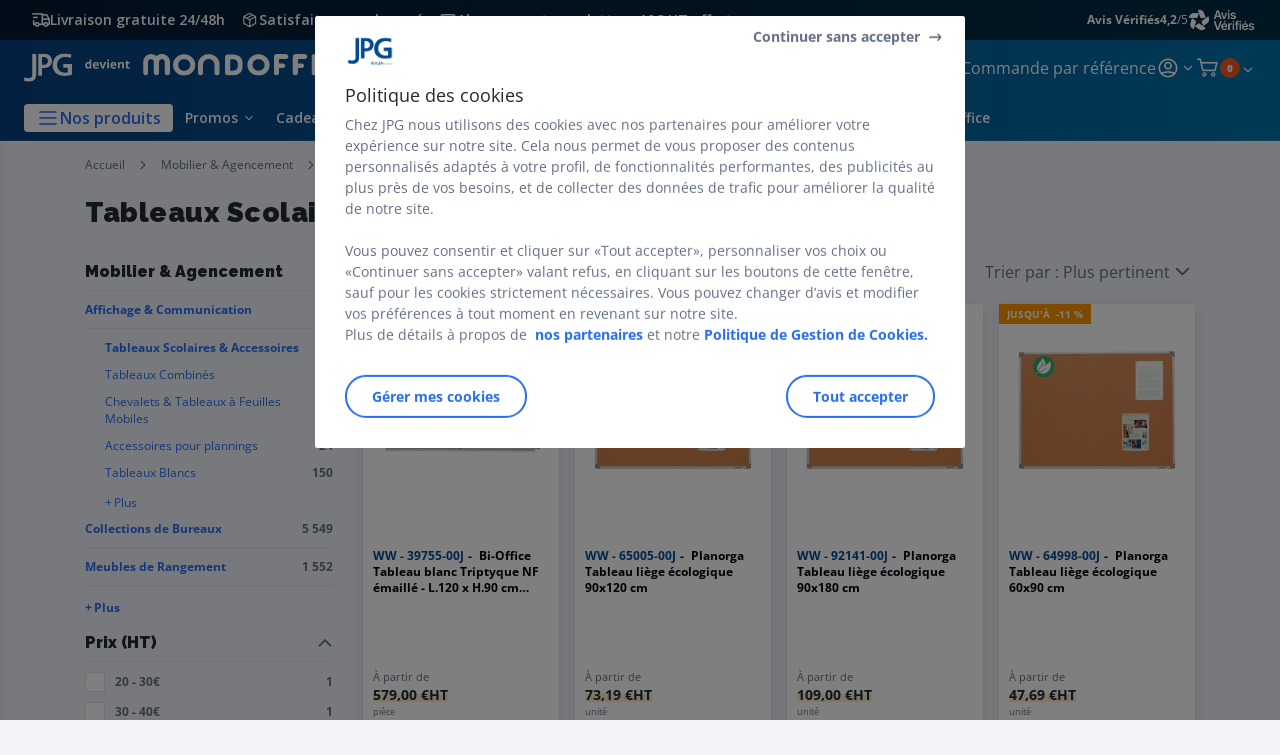

--- FILE ---
content_type: text/html;charset=utf-8
request_url: https://www.jpg.fr/tableaux-scolaires-accessoires_C040212.html
body_size: 66149
content:
<!DOCTYPE html><html lang="fr">
<head>
<meta charset="utf-8">
<meta http-equiv="X-UA-Compatible" content="IE=edge">
<meta name="localeID" content="fr_FR" />
<meta name="viewport" content="width=device-width, height=device-height, initial-scale=1.0, user-scalable=no, minimum-scale=1.0, maximum-scale=1.0"><meta name="robots" content="index,follow" /><meta name="description" content="Un tableau scolaire est un outil indispensable dans le domaine de l&rsquo;enseignement. D&eacute;couvrez plusieurs mod&egrave;les et formats avec JPG." /><meta name="keywords" content="" /><title>Tableaux scolaires - JPG</title><script type="text/javascript">/*
 Copyright and licenses see https://www.dynatrace.com/company/trust-center/customers/reports/ */
(function(){function ab(){var ta;(ta=void 0===bb.dialogArguments&&navigator.cookieEnabled)||(document.cookie="__dTCookie=1;SameSite=Lax",ta=document.cookie.includes("__dTCookie"),ta=(document.cookie="__dTCookie=1; expires=Thu, 01-Jan-1970 00:00:01 GMT",ta));return ta}function Fa(){if(ab()){var ta=bb.dT_,Ga=null==ta?void 0:ta.platformPrefix,fb;if(fb=!ta||Ga){var Xa;fb=(null===(Xa=document.currentScript)||void 0===Xa?void 0:Xa.getAttribute("data-dtconfig"))||"app=9018d4ff8b9d22dd|cors=1|owasp=1|featureHash=ANVfghqrux|rdnt=1|uxrgce=1|cuc=jrhe3xzz|mel=100000|expw=1|md=mdcc1=bdataLayer[0].user.emailHash|lastModification=1767104041374|tp=500,50,0|srbbv=2|agentUri=/INTERSHOP/static/WFS/RAJA-JPG-Site/ruxitagentjs_ANVfghqrux_10327251022105625.js|reportUrl=https://bf57020vgf.bf.dynatrace.com/bf|auto=1|domain=jpg.fr|rid=RID_1147908107|rpid=1377424005";
fb=(Xa=null==ta?void 0:ta.minAgentVersion)&&"10327251022105625"<`${Xa}`?(console.log("[CookiePrefix/initConfig] Min agent version detected, and javascript agent is older - the javascript agent will not be initialized!"),!1):Ga&&!fb.includes(`cuc=${Ga}`)?(console.log(`[CookiePrefix/initConfig] value of platformPrefix [${Ga}] does not match the "cuc" value in the current config - initConfig will not initialize!`),!1):!0}fb&&(ta={cfg:"app=9018d4ff8b9d22dd|cors=1|owasp=1|featureHash=ANVfghqrux|rdnt=1|uxrgce=1|cuc=jrhe3xzz|mel=100000|expw=1|md=mdcc1=bdataLayer[0].user.emailHash|lastModification=1767104041374|tp=500,50,0|srbbv=2|agentUri=/INTERSHOP/static/WFS/RAJA-JPG-Site/ruxitagentjs_ANVfghqrux_10327251022105625.js|reportUrl=https://bf57020vgf.bf.dynatrace.com/bf|auto=1|domain=jpg.fr|rid=RID_1147908107|rpid=1377424005",
iCE:ab,platformCookieOffset:null==ta?void 0:ta.platformCookieOffset},Ga&&(ta.platformPrefix=Ga),bb.dT_=ta)}}function Ya(ta){return"function"==typeof ta}function hb(){let ta=window.performance;return ta&&Ba&&Va&&!!ta.timeOrigin&&Ya(ta.now)&&Ya(ta.getEntriesByType)&&Ya(ta.getEntriesByName)&&Ya(ta.setResourceTimingBufferSize)&&Ya(ta.clearResourceTimings)}this.dT_&&dT_.prm&&dT_.prm();var bb="undefined"!=typeof globalThis?globalThis:"undefined"!=typeof window?window:void 0,Va="function"==typeof PerformanceResourceTiming||
"object"==typeof PerformanceResourceTiming,Ba="function"==typeof PerformanceNavigationTiming||"object"==typeof PerformanceNavigationTiming;if((!("documentMode"in document)||Number.isNaN(document.documentMode))&&hb()){let ta=bb.dT_;!ta||!ta.cfg&&ta.platformPrefix?Fa():ta.gCP||(bb.console.log("Duplicate agent injection detected, turning off redundant initConfig."),ta.di=1)}})();
(function(){function ab(){let f=0;try{f=Math.round(Qa.performance.timeOrigin)}catch(p){}if(0>=f||Number.isNaN(f)||!Number.isFinite(f))de.push({severity:"Warning",type:"ptoi",text:`performance.timeOrigin is invalid, with a value of [${f}]. Falling back to performance.timing.navigationStart`}),f=Ne;return zd=f,Ue=Fa,zd}function Fa(){return zd}function Ya(){return Ue()}function hb(){let f=0;try{f=Math.round(Qa.performance.now())}catch(p){}return 0>=f||Number.isNaN(f)||!Number.isFinite(f)?Date.now()-
Ue():f}function bb(f,p){if(!p)return"";var y=f+"=";f=p.indexOf(y);if(0>f)return"";for(;0<=f;){if(0===f||" "===p.charAt(f-1)||";"===p.charAt(f-1))return y=f+y.length,f=p.indexOf(";",f),0<=f?p.substring(y,f):p.substring(y);f=p.indexOf(y,f+y.length)}return""}function Va(f){return bb(f,document.cookie)}function Ba(){}function ta(f,p=[]){var y;if(!f||"object"!=typeof f&&"function"!=typeof f)return!1;let L="number"!=typeof p?p:[],U=null,wa=[];switch("number"==typeof p?p:5){case 0:U="Array";break;case 1:U=
"Boolean";break;case 2:U="Number";break;case 3:U="String";break;case 4:U="Function";break;case 5:U="Object";break;case 6:U="Date";wa.push("getTime");break;case 7:U="Error";wa.push("name","message");break;case 8:U="Element";break;case 9:U="HTMLElement";break;case 10:U="HTMLImageElement";wa.push("complete");break;case 11:U="PerformanceEntry";break;case 13:U="PerformanceResourceTiming";break;case 14:U="PerformanceNavigationTiming";break;case 15:U="CSSRule";wa.push("cssText","parentStyleSheet");break;
case 16:U="CSSStyleSheet";wa.push("cssRules","insertRule");break;case 17:U="Request";wa.push("url");break;case 18:U="Response";wa.push("ok","status","statusText");break;case 19:U="Set";wa.push("add","entries","forEach");break;case 20:U="Map";wa.push("set","entries","forEach");break;case 21:U="Worker";wa.push("addEventListener","postMessage","terminate");break;case 22:U="XMLHttpRequest";wa.push("open","send","setRequestHeader");break;case 23:U="SVGScriptElement";wa.push("ownerSVGElement","type");break;
case 24:U="HTMLMetaElement";wa.push("httpEquiv","content","name");break;case 25:U="HTMLHeadElement";break;case 26:U="ArrayBuffer";break;case 27:U="ShadowRoot",wa.push("host","mode")}let {Pe:db,af:Lb}={Pe:U,af:wa};if(!db)return!1;p=Lb.length?Lb:L;if(!L.length)try{if(Qa[db]&&f instanceof Qa[db]||Object.prototype.toString.call(f)==="[object "+db+"]")return!0;if(f&&f.nodeType&&1===f.nodeType){let Ub=null===(y=f.ownerDocument.defaultView)||void 0===y?void 0:y[db];if("function"==typeof Ub&&f instanceof
Ub)return!0}}catch(Ub){}for(let Ub of p)if("string"!=typeof Ub&&"number"!=typeof Ub&&"symbol"!=typeof Ub||!(Ub in f))return!1;return!!p.length}function Ga(f,p,y,L){"undefined"==typeof L&&(L=Xa(p,!0));"boolean"==typeof L&&(L=Xa(p,L));f===Qa?we&&we(p,y,L):ee&&ta(f,21)?Ge.call(f,p,y,L):f.addEventListener&&(f===Qa.document||f===Qa.document.documentElement?gh.call(f,p,y,L):we.call(f,p,y,L));L=!1;for(let U=Ad.length;0<=--U;){let wa=Ad[U];if(wa.object===f&&wa.event===p&&wa.Y===y){L=!0;break}}L||Ad.push({object:f,
event:p,Y:y})}function fb(f,p,y,L){for(let U=Ad.length;0<=--U;){let wa=Ad[U];if(wa.object===f&&wa.event===p&&wa.Y===y){Ad.splice(U,1);break}}"undefined"==typeof L&&(L=Xa(p,!0));"boolean"==typeof L&&(L=Xa(p,L));f===Qa?Bf&&Bf(p,y,L):f.removeEventListener&&(f===Qa.document||f===Qa.document.documentElement?Qg.call(f,p,y,L):Bf.call(f,p,y,L))}function Xa(f,p){let y=!1;try{if(we&&Vh.includes(f)){let L=Object.defineProperty({},"passive",{get(){y=!0}});we("test",Ba,L)}}catch(L){}return y?{passive:!0,capture:p}:
p}function Ca(){let f=Ad;for(let p=f.length;0<=--p;){let y=f[p];fb(y.object,y.event,y.Y)}Ad=[]}function ja(f){return"function"==typeof f}function ya(f){if(f&&void 0!==f[qg])return f[qg];let p=ja(f)&&/{\s+\[native code]/.test(Function.prototype.toString.call(f));return f&&(f[qg]=p),p}function ua(f,p,...y){return void 0!==Function.prototype.bind&&ya(Function.prototype.bind)?Function.prototype.bind.call(f,p,...y):function(...L){return f.apply(p,(y||[]).concat(Array.prototype.slice.call(arguments)||[]))}}
function R(){if(Of){let f=new Of;if(Kd)for(let p of Rg)void 0!==Kd[p]&&(f[p]=ua(Kd[p],f));return f}return new Qa.XMLHttpRequest}function aa(){return zc()}function xa(f,p,...y){function L(){delete Rd[U];f.apply(this,arguments)}let U,wa=He;return"apply"in wa?(y.unshift(L,p),U=wa.apply(Qa,y)):U=wa(L,p),Rd[U]=!0,U}function N(f){delete Rd[f];let p=ke;"apply"in p?p.call(Qa,f):p(f)}function Y(f){xe.push(f)}function ka(f){let p=xe.length;for(;p--;)if(xe[p]===f){xe.splice(p,1);break}}function Sa(){return xe}
function O(f,p){return Gd(f,p)}function ea(f){Sd(f)}function fa(f,p){if(!Pf||!Qf)return"";f=new Pf([f],{type:p});return Qf(f)}function S(f,p){return mf?new mf(f,p):void 0}function C(f){"function"==typeof f&&rg.push(f)}function V(){return rg}function la(){return Ne}function M(f){function p(...y){if("number"!=typeof y[0]||!Rd[y[0]])try{return f.apply(this,y)}catch(L){return f(y[0])}}return p[Wh]=f,p}function oa(){return de}function sa(){Ue=ab;zc=()=>Math.round(Ue()+hb());(Number.isNaN(zc())||0>=zc()||
!Number.isFinite(zc()))&&(zc=()=>Date.now())}function Ta(){Ie&&(Qa.clearTimeout=ke,Qa.clearInterval=Sd,Ie=!1)}function nb(f){f=encodeURIComponent(f);let p=[];if(f)for(let y=0;y<f.length;y++){let L=f.charAt(y);p.push(Cf[L]||L)}return p.join("")}function cb(f){return f.includes("^")&&(f=f.split("^^").join("^"),f=f.split("^dq").join('"'),f=f.split("^rb").join(">"),f=f.split("^lb").join("<"),f=f.split("^p").join("|"),f=f.split("^e").join("="),f=f.split("^s").join(";"),f=f.split("^c").join(","),f=f.split("^bs").join("\\")),
f}function tb(){return le}function Eb(f){le=f}function Qb(f){let p=Oa("rid"),y=Oa("rpid");p&&(f.rid=p);y&&(f.rpid=y)}function Vb(f){if(f=f.xb){f=cb(f);try{le=new RegExp(f,"i")}catch(p){}}else le=void 0}function Zb(f){return"n"===f||"s"===f||"l"===f?`;SameSite=${Sg[f]}`:""}function ia(f,p,y){let L=1,U=0;do document.cookie=f+'=""'+(p?";domain="+p:"")+";path="+y.substring(0,L)+"; expires=Thu, 01 Jan 1970 00:00:01 GMT;",L=y.indexOf("/",L),U++;while(-1!==L&&5>U)}function za(f,p=document.cookie){return bb(f,
p)}function Ob(f){var p;return function(){if(p)return p;var y,L,U,wa,db=-1!==Rf?Rf:(null===(L=null===(y=Qa.dT_)||void 0===y?void 0:y.scv)||void 0===L?void 0:L.call(y,"postfix"))||(null===(wa=null===(U=Qa.dT_)||void 0===U?void 0:U.gCP)||void 0===wa?void 0:wa.call(U));y=(y=(Rf=db,db))?"".concat(f).concat(y):f;return p=y,y}}function Ac(){let f=(document.domain||location.hostname||"").split(".");return 1>=f.length?[]:f}function qb(f,p){p=`dTValidationCookieValue;path=/;domain=${f}${Zb(p)}`;return document.cookie=
`${nf()}=${p}`,za(nf())?(ia(nf(),f,"/"),!0):!1}function kc(){var f=Tg.dT_.scv("agentUri");if(!f)return"ruxitagentjs";f=f.substring(f.lastIndexOf("/")+1);return f.includes("_")?f.substring(0,f.indexOf("_")):f}function Bb(){return Qa.dT_}function Fb(f){ca("eao")?ye=f:Qa.console.log(`${Sf} App override configuration is not enabled! The provided app config callback method will not be invoked!`)}function fc(f){let p=navigator.userAgent;if(!p)return null;let y=p.indexOf("DTHybrid/1.0");return-1===y?null:
(f=p.substring(y).match(new RegExp(`(^|\\s)${f}=([^\\s]+)`)))?f[2]:null}function Q(){return navigator.userAgent.includes("Googlebot")||navigator.userAgent.includes("AdsBot-Google")}function X(f){let p=f,y=Math.pow(2,32);return function(){return p=(1664525*p+1013904223)%y,p/y}}function Ka(f,p){return Number.isNaN(f)||Number.isNaN(p)?Math.floor(33*td()):Math.floor(td()*(p-f+1))+f}function ba(f){if(Number.isNaN(f)||0>f)return"";var p=Qa.crypto;if(p&&!Q())p=p.getRandomValues(new Uint8Array(f));else{p=
[];for(var y=0;y<f;y++)p.push(Ka(0,32))}f=Array(f);for(y=0;y<p.length;y++){let L=Math.abs(p[y]%32);f.push(String.fromCharCode(L+(9>=L?48:55)))}return f.join("")}function $a(f=!0){Ve=f}function lb(){return Td}function Na(){let f=Qa.dT_;try{let U=Qa.parent;for(;U&&U!==Qa;){let wa=U.dT_;var p;if(p=!!(wa&&"ea"in wa)&&"10327251022105625"===wa.version){var y=f,L=wa;let db=!y.bcv("ac")||y.scv("app")===L.scv("app"),Lb=y.scv("postfix"),Ub=L.scv("postfix");p=db&&Lb===Ub}if(p)return wa.tdto();U=U!==U.parent?
U.parent:void 0}}catch(U){}return f}function dc(f,p="",y){var L=f.indexOf("h"),U=f.indexOf("v"),wa=f.indexOf("e");let db=f.substring(f.indexOf("$")+1,L);L=-1!==U?f.substring(L+1,U):f.substring(L+1);!p&&-1!==U&&(-1!==wa?p=f.substring(U+1,wa):p=f.substring(U+1));f=null;y||(U=Number.parseInt(db.split("_")[0]),wa=zc()%We,y=(wa<U&&(wa+=We),U+9E5>wa));return y&&(f={frameId:db,actionId:"-"===L?"-":Number.parseInt(L),visitId:""}),{visitId:p,Cd:f}}function Hb(f,p,y){var L=Ja("pcl");L=f.length-L;0<L&&f.splice(0,
L);L=Bd(za(Ed(),y));let U=[],wa=L?`${L}$`:"";for(db of f)"-"!==db.actionId&&U.push(`${wa}${db.frameId}h${db.actionId}`);f=U.join("p");var db=(f||(Ve&&(Bc(!0,"a",y),$a(!1)),f+=`${L}$${Td}h-`),f+=`v${p||ha(y)}`,f+="e0",f);vc(of(),db,void 0,ca("ssc"))}function Xb(f,p=document.cookie){var y=za(of(),p);p=[];if(y&&"-"!==y){var L=y.split("p");y="";for(let U of L)L=dc(U,y,f),y=L.visitId,L.Cd&&p.push(L.Cd);for(let U of p)U.visitId=y}return p}function wc(f,p){let y=document.cookie;p=Xb(p,y);let L=!1;for(let U of p)U.frameId===
Td&&(U.actionId=f,L=!0);L||p.push({frameId:Td,actionId:f,visitId:""});Hb(p,void 0,y)}function mc(){return Hd}function ib(f,p){try{Qa.localStorage.setItem(f,p)}catch(y){}}function w(f){try{Qa.localStorage.removeItem(f)}catch(p){}}function x(f){try{return Qa.localStorage.getItem(f)}catch(p){}return null}function r(f,p=document.cookie||""){return p.split(f+"=").length-1}function E(f,p){var y=r(f,p);if(1<y){p=Oa("domain")||Qa.location.hostname;let L=Qa.location.hostname,U=Qa.location.pathname,wa=0,db=
0;ud.add(f);do{let Lb=L.substring(wa);if(Lb!==p||"/"!==U){ia(f,Lb===p?"":Lb,U);let Ub=r(f);Ub<y&&(ud.add(Lb),y=Ub)}wa=L.indexOf(".",wa)+1;db++}while(0!==wa&&10>db&&1<y);Oa("domain")&&1<y&&ia(f,"",U)}}function T(){var f=document.cookie;E(of(),f);E(Ed(),f);E(od(),f);f=ud.size;0<f&&f!==Xe&&(Xe=f,de.push({severity:"Error",type:"dcn",text:`Duplicate cookie name${1!==f?"s":""} detected: ${Array.from(ud).join(",")}`}))}function P(){ud=new Set;T();Y(function(f,p,y,L){0===ud.size||p||(f.av(L,"dCN",Array.from(ud).join(",")),
ud.clear(),Xe=0)})}function ha(f){return na(f)||Bc(!0,"c",f)}function na(f){if(J(f)<=zc())return Bc(!0,"t",f);let p=yc(f);if(p){let y=hh.exec(p);f=y&&3===y.length&&32===y[1].length&&!Number.isNaN(Number.parseInt(y[2]))?(Sb(Cd(),p),p):Bc(!0,"i",f)}else f=Bc(!0,"c",f);return f}function Da(f,p){var y=zc();p=Gc(p).kc;f&&(p=y);$c(y+Ye+"|"+p);ad()}function pb(f){let p="t"+(zc()-J(f));Bc(!0,p,f)}function yc(f){var p,y;return null!==(y=null===(p=Xb(!0,f)[0])||void 0===p?void 0:p.visitId)&&void 0!==y?y:qc(Cd())}
function Hc(){let f=ba(Ld);try{f=f.replace(/\d/g,function(p){p=.1*Number.parseInt(p);return String.fromCharCode(Math.floor(25*p+65))})}catch(p){throw ta(p,7),p;}return f+="-0",f}function Cc(f,p){let y=Xb(!1,p);Hb(y,f,p);Sb(Cd(),f);Da(!0)}function dd(f,p,y){return Bc(f,p,y)}function Bc(f,p,y){f&&(Oe=!0);f=yc(y);y=Hc();Cc(y);if(yc(document.cookie))for(let L of Md)L(y,Oe,p,f);return y}function Ec(f){Md.push(f)}function Lc(f){f=Md.indexOf(f);-1!==f&&Md.splice(f)}function ad(f){pf&&N(pf);pf=xa(Xc,J(f)-
zc())}function Xc(){let f=document.cookie;return J(f)<=zc()?(sb(pb,[f]),!0):(I(ad),!1)}function $c(f){let p=ua(vc,null,od(),f,void 0,ca("ssc"));p();let y=za(od());""!==y&&f!==y&&(T(),p(),f===za(od())||sg||(de.push({severity:"Error",type:"dcn",text:"Could not sanitize cookies"}),sg=!0));Sb(od(),f)}function id(f,p){p=za(f,p);return p||(p=qc(f)||""),p}function jd(){var f=na()||"";Sb(Cd(),f);f=id(od());$c(f);w(Cd());w(od())}function Gc(f){let p={Zc:0,kc:0};if(f=id(od(),f))try{let y=f.split("|");2===y.length&&
(p.Zc=Number.parseInt(y[0]),p.kc=Number.parseInt(y[1]))}catch(y){}return p}function J(f){f=Gc(f);return Math.min(f.Zc,f.kc+Df)}function W(f){Ye=f}function D(){let f=Oe;return Oe=!1,f}function ra(){Xc()||Da(!1)}function Ia(){if(ca("nsfnv")){var f=za(Ed());if(!f.includes(`${Ze}-`)){let p=Ea(f).serverId;f=f.replace(`${Ze}${p}`,`${Ze}${`${-1*Ka(2,me)}`.replace("-","-2D")}`);pd(f)}}}function Pa(){I(function(){if(!ed()){let f=-1*Ka(2,me),p=ba(Ld);pd(`v_4${Ze}${`${f}`.replace("-","-2D")}_sn_${p}`)}},!0);
Ec(Ia)}function Ea(f){var p;let y={},L={sessionId:"",serverId:"",overloadState:0,appState:y};var U=f.split($e);if(2<U.length&&0===U.length%2){f=+U[1];if(Number.isNaN(f)||3>f)return L;f={};for(var wa=2;wa<U.length;wa++){let db=U[wa];db.startsWith(Tf)?y[db.substring(6).toLowerCase()]=+U[wa+1]:f[db]=U[wa+1];wa++}f.sn?(U=f.sn,L.sessionId=U.length===Ld||12>=U.length?U:""):L.sessionId="hybrid";if(f.srv){a:{U=f.srv.replace("-2D","-");if(!Number.isNaN(+U)&&(wa=Number.parseInt(U),wa>=-me&&wa<=me))break a;
U=""}L.serverId=U}U=+f.ol;1===U&&ob(pc());0<=U&&2>=U&&(L.overloadState=U);f=+f.prv;Number.isNaN(f)||(L.privacyState=1>f||4<f?1:f);f=null===(p=Oa("app"))||void 0===p?void 0:p.toLowerCase();p=y[f];!Number.isNaN(p)&&0===p&&ob(pc())}return L}function ob(f){let p=Bb();f||(p.disabled=!0,p.overloadPrevention=!0)}function Ua(){if(yb()||Qa.dynatraceMobile){let f=Va("dtAdkSettings")||fc("dtAdkSettings")||"";return Ea(f).privacyState||null}return null}function yb(){var f,p;let y=Qa.MobileAgent;if(y)return y;
let L=null===(p=null===(f=Qa.webkit)||void 0===f?void 0:f.messageHandlers)||void 0===p?void 0:p.MobileAgent;if(L)return{incrementActionCount:()=>L.postMessage({api:"incrementActionCount"})}}function sb(f,p){return!Wb()||Bb().overloadPrevention&&!pc()?null:f.apply(this,p)}function Wb(){let f=Ua();return 2===f||1===f?!1:!ca("coo")||ca("cooO")||pc()}function Yb(f,p){try{Qa.sessionStorage.setItem(f,p)}catch(y){}}function Sb(f,p){sb(Yb,[f,p])}function qc(f){try{return Qa.sessionStorage.getItem(f)}catch(p){}return null}
function Ic(f){try{Qa.sessionStorage.removeItem(f)}catch(p){}}function tc(f){document.cookie=f+'="";path=/'+(Oa("domain")?";domain="+Oa("domain"):"")+"; expires=Thu, 01 Jan 1970 00:00:01 GMT;"}function Dc(f,p,y,L){p||0===p?(p=(p+"").replace(/[\n\r;]/g,"_"),f=f+"="+p+";path=/"+(Oa("domain")?";domain="+Oa("domain"):""),y&&(f+=";expires="+y.toUTCString()),f+=Zb(Oa("cssm")),L&&"https:"===location.protocol&&(f+=";Secure"),document.cookie=f):tc(f)}function vc(f,p,y,L){sb(Dc,[f,p,y,L])}function Dd(f){return!!f.includes("v_4")}
function md(f){f=za(Ed(),f);f||(f=(f=qc(Ed()))&&Dd(f)?(pd(f),f):"");return Dd(f)?f:""}function pd(f){vc(Ed(),f,void 0,ca("ssc"))}function vd(f){return(f=f||md())?Ea(f):{sessionId:"",serverId:"",overloadState:0,appState:{}}}function Bd(f){return vd(f).serverId}function ed(f){return vd(f).sessionId}function pc(){return navigator.userAgent.includes(Nd)}function ze(f){let p={};f=f.split("|");for(let y of f)f=y.split("="),2===f.length&&(p[f[0]]=decodeURIComponent(f[1].replace(/\+/g," ")));return p}function A(){let f=
kc();return(f.indexOf("dbg")===f.length-3?f.substring(0,f.length-3):f)+"_"+Oa("app")+"_Store"}function B(f,p={},y){f=f.split("|");for(var L of f){f=L;let U=L.indexOf("="),wa;-1===U?(wa=f,p[wa]="1"):(f=L.substring(0,U),wa=f,p[wa]=L.substring(U+1,L.length))}!y&&(y=p.spc)&&(L=document.createElement("textarea"),L.innerHTML=y,p.spc=L.value);return p}function F(f){var p;return null!==(p=ic[f])&&void 0!==p?p:Ud[f]}function ca(f){f=F(f);return"false"===f||"0"===f?!1:!!f}function Ja(f){var p=F(f);p=Number.parseInt(p);
return Number.isNaN(p)&&(p=Ud[f]),p}function Oa(f){if("app"===f){a:{try{if(ye){var p=ye();if(p&&"string"==typeof p&&qf.test(p)){var y=p;break a}Qa.console.log(`${Sf} Registered app config callback method did not return a string in the correct app id format ${qf} The default app ID will be used instead! Got value: ${p}`)}}catch(L){Qa.console.log(`${Sf} Failed to execute the registered app config callback method! The default app ID will be used instead!`,L)}y=void 0}if(y)return y}return(F(f)||"")+""}
function jb(f,p){ic[f]=p+""}function xb(f){return ic=f,ic}function Cb(f){let p=ic[f];p&&(ic[f]=p.includes("#"+f.toUpperCase())?"":p)}function Ib(f){var p=f.agentUri;null!=p&&p.includes("_")&&(p=/([A-Za-z]*)\d{0,4}_(\w*)_\d+/g.exec(p))&&p.length&&2<p.length&&(f.featureHash=p[2])}function $b(f){var p=Bb().platformCookieOffset;if("number"==typeof p){a:{var y=Oa("cssm");var L=Ac();if(L.length)for(p=L.slice(p);p.length;){if(qb(p.join("."),y)){y=p.join(".");break a}p.shift()}y=""}y&&(f.domain=y)}else if(y=
f.domain||"",p=(p=location.hostname)&&y?p===y||p.includes("."+y,p.length-("."+y).length):!0,!y||!p){f.domainOverride||(f.domainOriginal=f.domain||"",f.domainOverride=`${location.hostname},${y}`,delete f.domain);a:{L=Oa("cssm");let wa=Ac().reverse();if(wa.length){var U=wa[0];for(let db=1;db<=wa.length;db++){if(qb(U,L)){L=U;break a}let Lb=wa[db];Lb&&(U=`${Lb}.${U}`)}}L=""}L&&(f.domain=L);p||de.push({type:"dpi",severity:"Warning",text:`Configured domain "${y}" is invalid for current location "${location.hostname}". Agent will use "${f.domain}" instead.`})}}
function m(f,p){$b(f);let y=ic.pVO;(y&&(f.pVO=y),p)||(f.bp=(f.bp||Ud.bp)+"")}function t(f,p){if(null==f||!f.attributes)return p;let y=p;var L=f.attributes.getNamedItem("data-dtconfig");if(!L)return y;f=f.src;L=L.value;let U={};ic.legacy="1";var wa=/([A-Za-z]*)_(\w*)_(\d+)/g;let db=null;wa=(f&&(db=wa.exec(f),null!=db&&db.length&&(U.agentUri=f,U.featureHash=db[2],U.agentLocation=f.substring(0,f.indexOf(db[1])-1),U.buildNumber=db[3])),L&&B(L,U,!0),$b(U),U);if(!p)y=wa;else if(!wa.syntheticConfig)return wa;
return y}function u(){return ic}function G(f){return Ud[f]===F(f)}function I(f,p=!1){Wb()?f():p?tg.push(f):ug.push(f)}function ma(){if(!ca("coo")||Wb())return!1;for(let f of ug)xa(f,0);ug=[];jb("cooO",!0);for(let f of tg)f();return tg.length=0,!0}function pa(){if(!ca("coo")||!Wb())return!1;jb("cooO",!1);tc(Ed());tc(of());tc(vg());tc("dtAdk");tc(Yc());tc(od());try{Ic(Cd()),Ic(od()),w(Cd()),w(od()),Ic(Yc()),Ic(Ed()),w(A()),w("dtAdk")}catch(f){}return!0}function Ma(){var f=za(Yc());if(!f||45!==(null==
f?void 0:f.length))if(f=x(Yc())||qc(Yc()),45!==(null==f?void 0:f.length)){ih=!0;let p=zc()+"";f=(p+=ba(45-p.length),p)}return Wa(f),f}function Wa(f){let p;if(ca("dpvc")||ca("pVO"))Sb(Yc(),f);else{p=new Date;var y=p.getMonth()+Math.min(24,Math.max(1,Ja("rvcl")));p.setMonth(y);y=Yc();sb(ib,[y,f])}vc(Yc(),f,p,ca("ssc"))}function gb(){return ih}function rb(f){let p=za(Yc());tc(Yc());Ic(Yc());w(Yc());jb("pVO",!0);Wa(p);f&&sb(ib,["dt-pVO","1"]);jd()}function zb(){w("dt-pVO");ca("pVO")&&(jb("pVO",!1),Ma());
Ic(Yc());jd()}function hc(f,p,y,L,U,wa){let db=document.createElement("script");db.setAttribute("src",f);p&&db.setAttribute("defer","defer");y&&(db.onload=y);L&&(db.onerror=L);U&&db.setAttribute("id",U);if(f=wa){var Lb;f=null!=(null===(Lb=document.currentScript)||void 0===Lb?void 0:Lb.attributes.getNamedItem("integrity"))}f&&db.setAttribute("integrity",wa);db.setAttribute("crossorigin","anonymous");wa=document.getElementsByTagName("script")[0];wa.parentElement.insertBefore(db,wa)}function nc(f){return Uf+
"/"+Pe+"_"+f+"_"+(Ja("buildNumber")||Bb().version)+".js"}function Mc(){}function Oc(f,p){return function(){f.apply(p,arguments)}}function Mb(f){if(!(this instanceof Mb))throw new TypeError("Promises must be constructed via new");if("function"!=typeof f)throw new TypeError("not a function");this.oa=0;this.Ob=!1;this.qa=void 0;this.Da=[];jh(f,this)}function kd(f,p){for(;3===f.oa;)f=f.qa;0===f.oa?f.Da.push(p):(f.Ob=!0,Mb.qb(function(){var y=1===f.oa?p.Gb:p.Hb;if(null===y)(1===f.oa?Vd:Ae)(p.promise,f.qa);
else{try{var L=y(f.qa)}catch(U){Ae(p.promise,U);return}Vd(p.promise,L)}}))}function Vd(f,p){try{if(p===f)throw new TypeError("A promise cannot be resolved with itself.");if(p&&("object"==typeof p||"function"==typeof p)){var y=p.then;if(p instanceof Mb){f.oa=3;f.qa=p;wg(f);return}if("function"==typeof y){jh(Oc(y,p),f);return}}f.oa=1;f.qa=p;wg(f)}catch(L){Ae(f,L)}}function Ae(f,p){f.oa=2;f.qa=p;wg(f)}function wg(f){2===f.oa&&0===f.Da.length&&Mb.qb(function(){f.Ob||Mb.Ub(f.qa)});for(var p=0,y=f.Da.length;p<
y;p++)kd(f,f.Da[p]);f.Da=null}function Xh(f,p,y){this.Gb="function"==typeof f?f:null;this.Hb="function"==typeof p?p:null;this.promise=y}function jh(f,p){var y=!1;try{f(function(L){y||(y=!0,Vd(p,L))},function(L){y||(y=!0,Ae(p,L))})}catch(L){y||(y=!0,Ae(p,L))}}function xg(){return yg.qb=function(f){if("string"==typeof f)throw Error("Promise polyfill called _immediateFn with string");f()},yg.Ub=()=>{},yg}function Ef(){var f;(f=void 0===Qa.dialogArguments&&navigator.cookieEnabled)||(document.cookie="__dTCookie=1;SameSite=Lax",
f=document.cookie.includes("__dTCookie"),f=(document.cookie="__dTCookie=1; expires=Thu, 01-Jan-1970 00:00:01 GMT",f));return f}function zg(){var f,p;try{null===(p=null===(f=yb())||void 0===f?void 0:f.incrementActionCount)||void 0===p||p.call(f)}catch(y){}}function Vf(){let f=Qa.dT_;Qa.dT_={di:0,version:"10327251022105625",cfg:f?f.cfg:"",iCE:f?Ef:function(){return navigator.cookieEnabled},ica:1,disabled:!1,disabledReason:"",overloadPrevention:!1,gAST:la,ww:S,stu:fa,nw:aa,st:xa,si:O,aBPSL:Y,rBPSL:ka,
gBPSL:Sa,aBPSCC:C,gBPSCC:V,buildType:"dynatrace",gSSV:qc,sSSV:Sb,rSSV:Ic,rvl:w,iVSC:Dd,p3SC:Ea,dC:tc,sC:vc,esc:nb,gSId:Bd,gDtc:ed,gSC:md,sSC:pd,gC:Va,cRN:Ka,cRS:ba,cfgO:u,pCfg:ze,pCSAA:B,cFHFAU:Ib,sCD:m,bcv:ca,ncv:Ja,scv:Oa,stcv:jb,rplC:xb,cLSCK:A,gFId:lb,gBAU:nc,iS:hc,eWE:I,oEIEWA:sb,eA:ma,dA:pa,iNV:gb,gVID:Ma,dPV:rb,ePV:zb,sVIdUP:$a,sVTT:W,sVID:Cc,rVID:na,gVI:ha,gNVIdN:dd,gARnVF:D,cAUV:ra,uVT:Da,aNVL:Ec,rNVL:Lc,gPC:Xb,cPC:wc,sPC:Hb,clB:Ta,ct:N,aRI:Qb,iXB:Vb,gXBR:tb,sXBR:Eb,de:cb,iEC:zg,rnw:hb,gto:Ya,
ael:Ga,rel:fb,sup:Xa,cuel:Ca,iAEPOO:Wb,iSM:pc,gxwp:R,iIO:ta,prm:xg,cI:ea,gidi:oa,iDCV:G,gCF:za,gPSMB:Ua,lvl:x,gCP:null!=f&&f.platformPrefix?function(){return f.platformPrefix||""}:void 0,platformCookieOffset:null==f?void 0:f.platformCookieOffset,tdto:Na,gFLAI:mc,rACC:Fb,gAN:kc,gAFUA:fc}}function Yh(){xg();var f;Of=Qa.XMLHttpRequest;var p=null===(f=Qa.XMLHttpRequest)||void 0===f?void 0:f.prototype;if(p){Kd={};for(let L of Rg)void 0!==p[L]&&(Kd[L]=p[L])}we=Qa.addEventListener;Bf=Qa.removeEventListener;
gh=Qa.document.addEventListener;Qg=Qa.document.removeEventListener;He=Qa.setTimeout;Gd=Qa.setInterval;Ie||(ke=Qa.clearTimeout,Sd=Qa.clearInterval);f=Ef?Ef():navigator.cookieEnabled;var y;p=za("dtAdkSettings")||(null===(y=ne)||void 0===y?void 0:y.getItem("dtAdkSettings"))||fc("dtAdkSettings")||"";y=1===(Ea(p).overloadState||null);if(f){if(y)return!1}else return!1;return!0}function af(...f){Qa.console.log.apply(Qa.console,f)}this.dT_&&dT_.prm&&dT_.prm();var Tg="undefined"!=typeof window?window:self,
Qa="undefined"!=typeof globalThis?globalThis:"undefined"!=typeof window?window:void 0,ke,Sd,He,Gd,zd,Ue,Wh=Symbol.for("dt_2");Symbol.for("dt_3");var we,Bf,gh,Qg,ee=Qa.Worker,Ge=ee&&ee.prototype.addEventListener,Ad=[],Vh=["touchstart","touchend","scroll"],qg=Symbol.for("dt2-isNativeFunction"),Of,Rg="abort getAllResponseHeaders getResponseHeader open overrideMimeType send setRequestHeader".split(" "),Kd,mf=Qa.Worker,Pf=Qa.Blob,Qf=Qa.URL&&Qa.URL.createObjectURL,Ie=!1,xe,rg=[],de=[],Ne,ne,Rd={},zc,Cf=
{"!":"%21","~":"%7E","*":"%2A","(":"%28",")":"%29","'":"%27",hg:"%24",";":"%3B",",":"%2C"},le,Sg={l:"Lax",s:"Strict",n:"None"},Rf=-1,of=Ob("dtPC"),Ed=Ob("dtCookie"),od=Ob("rxvt"),Yc=Ob("rxVisitor"),nf=Ob("dTValidationCookie"),vg=Ob("dtSa"),Ud,Sf="[Dynatrace RUM JavaScript]",qf=/^[\da-f]{12,16}$/,ye,td,Be,Ve=!1,Td,We=6E8,Hd,Ld=32,Cd=Ob("rxvisitid"),ud,Xe=0,hh=/([A-Z]+)-(\d+)/,Md=[],Ye,Df,Oe=!1,pf,sg=!1,$e="_",me=32768,Ze=`${$e}srv${$e}`,Tf="app-3A",Nd="RuxitSynthetic",Zh=/c(\w+)=([^ ]+(?: (?!c?\w+=)[^ ()c]+)*)/g,
ic={},ug=[],tg=[],ih=!1,Wf,Uf,Pe,$h=setTimeout;Mb.prototype.catch=function(f){return this.then(null,f)};Mb.prototype.then=function(f,p){var y=new this.constructor(Mc);return kd(this,new Xh(f,p,y)),y};Mb.prototype.finally=function(f){var p=this.constructor;return this.then(function(y){return p.resolve(f()).then(function(){return y})},function(y){return p.resolve(f()).then(function(){return p.reject(y)})})};Mb.all=function(f){return new Mb(function(p,y){function L(Lb,Ub){try{if(Ub&&("object"==typeof Ub||
"function"==typeof Ub)){var ld=Ub.then;if("function"==typeof ld){ld.call(Ub,function(Od){L(Lb,Od)},y);return}}U[Lb]=Ub;0===--wa&&p(U)}catch(Od){y(Od)}}if(!f||"undefined"==typeof f.length)return y(new TypeError("Promise.all accepts an array"));var U=Array.prototype.slice.call(f);if(0===U.length)return p([]);for(var wa=U.length,db=0;db<U.length;db++)L(db,U[db])})};Mb.allSettled=function(f){return new this(function(p,y){function L(db,Lb){if(Lb&&("object"==typeof Lb||"function"==typeof Lb)){var Ub=Lb.then;
if("function"==typeof Ub){Ub.call(Lb,function(ld){L(db,ld)},function(ld){U[db]={status:"rejected",reason:ld};0===--wa&&p(U)});return}}U[db]={status:"fulfilled",value:Lb};0===--wa&&p(U)}if(!f||"undefined"==typeof f.length)return y(new TypeError(typeof f+" "+f+" is not iterable(cannot read property Symbol(Symbol.iterator))"));var U=Array.prototype.slice.call(f);if(0===U.length)return p([]);var wa=U.length;for(y=0;y<U.length;y++)L(y,U[y])})};Mb.resolve=function(f){return f&&"object"==typeof f&&f.constructor===
Mb?f:new Mb(function(p){p(f)})};Mb.reject=function(f){return new Mb(function(p,y){y(f)})};Mb.race=function(f){return new Mb(function(p,y){if(!f||"undefined"==typeof f.length)return y(new TypeError("Promise.race accepts an array"));for(var L=0,U=f.length;L<U;L++)Mb.resolve(f[L]).then(p,y)})};Mb.qb="function"==typeof setImmediate&&function(f){setImmediate(f)}||function(f){$h(f,0)};Mb.Ub=function(f){"undefined"!=typeof console&&console&&console.warn("Possible Unhandled Promise Rejection:",f)};var yg=
Mb,Ug="function"==typeof PerformanceResourceTiming||"object"==typeof PerformanceResourceTiming,Ff="function"==typeof PerformanceNavigationTiming||"object"==typeof PerformanceNavigationTiming;(function(){var f,p,y,L;if(L=!("documentMode"in document&&!Number.isNaN(document.documentMode)))L=(L=window.performance)&&Ff&&Ug&&!!L.timeOrigin&&ja(L.now)&&ja(L.getEntriesByType)&&ja(L.getEntriesByName)&&ja(L.setResourceTimingBufferSize)&&ja(L.clearResourceTimings);if(L)if(L=!(null!==(f=navigator.userAgent)&&
void 0!==f&&f.includes("RuxitSynthetic")),!Qa.dT_||!Qa.dT_.cfg||"string"!=typeof Qa.dT_.cfg||"initialized"in Qa.dT_&&Qa.dT_.initialized)null!==(p=Qa.dT_)&&void 0!==p&&p.gCP?af("[CookiePrefix/initCode] initCode with cookie prefix already initialized, not initializing initCode!"):af("InitConfig not found or agent already initialized! This is an injection issue."),Qa.dT_&&(Qa.dT_.di=3);else if(L)try{Vf();Ud={ade:"",aew:!0,apn:"",agentLocation:"",agentUri:"",app:"",ac:!0,async:!1,ase:!1,auto:!1,bp:3,
bs:!1,buildNumber:0,csprv:!0,cepl:16E3,cls:!0,ccNcss:!1,coo:!1,cooO:!1,cssm:"0",cwtDomains:"",cwtUrl:"w2dax4xgw3",cwt:"",cors:!1,cuc:"",cce:!1,cux:!1,postfix:"",dataDtConfig:"",debugName:"",dvl:500,dASXH:!1,disableCookieManager:!1,dKAH:!1,disableLogging:!1,dmo:!1,doel:!1,dpch:!1,dpvc:!1,disableXhrFailures:!1,domain:"",domainOverride:"",domainOriginal:"",doNotDetect:"",ds:!0,dsndb:!1,dsa:!1,dsss:!1,dssv:!0,earxa:!0,eao:!1,exp:!1,eni:!0,etc:!0,expw:!1,instr:"",evl:"",fa:!1,fvdi:!1,featureHash:"",hvt:216E5,
imm:!1,ign:"",iub:"",iqvn:!1,initializedModules:"",lastModification:0,lupr:!0,lab:!1,legacy:!1,lt:!0,mb:"",md:"",mdp:"",mdl:"",mcepsl:100,mdn:5E3,mhl:4E3,mpl:1024,mmds:2E4,msl:3E4,bismepl:2E3,mel:200,mepp:10,moa:30,mrt:3,ntd:!1,nsfnv:!1,ncw:!1,oat:180,ote:!1,owasp:!1,pcl:20,pt:!0,perfbv:1,prfSmpl:0,pVO:!1,peti:!1,raxeh:!0,rdnt:0,nosr:!0,reportUrl:"dynaTraceMonitor",rid:"",ridPath:"",rpid:"",rcdec:12096E5,rtl:0,rtp:2,rtt:1E3,rtu:200,rvcl:24,sl:100,ssc:!1,svNB:!1,srad:!0,srbbv:1,srbw:!0,srcst:!1,srdinitrec:!0,
srmr:100,srms:"1,1,,,",srsr:1E5,srtbv:3,srtd:1,srtr:500,srvr:"",srvi:0,srwo:!1,srre:"",srxcss:!0,srxicss:!0,srficros:!0,srmrc:!1,srsdom:!0,srfirrbv:!0,srcss:!0,srmcrl:1,srmcrv:10,st:3E3,spc:"",syntheticConfig:!1,tal:0,tt:100,tvc:3E3,uxdce:!1,uxdcw:1500,uxrgce:!0,uxrgcm:"100,25,300,3;100,25,300,3",uam:!1,uana:"data-dtname,data-dtName",uanpi:0,pui:!1,usrvd:!0,vrt:!1,vcfi:!0,vcsb:!1,vcit:1E3,vct:50,vcx:50,vscl:0,vncm:1,vrei:"",xb:"",chw:"",xt:0,xhb:""};if(!Yh())throw Error("Error during initCode initialization");
try{ne=Qa.localStorage}catch(wd){}de=[];sa();Ne=zc();xe=[];Rd={};Ie||(Qa.clearTimeout=M(ke),Qa.clearInterval=M(Sd),Ie=!0);let qd=Math.random(),Fd=Math.random();Be=0!==qd&&0!==Fd&&qd!==Fd;if(Q()){var U=performance.getEntriesByType("navigation")[0];if(U){f=0;for(var wa in U){let wd=+U[wa];!Number.isNaN(wd)&&Number.isFinite(wd)&&(f+=Math.abs(wd))}var db=Math.floor(1E4*f)}else db=zc();td=X(db)}else Be?td=Math.random:td=X(zc());Td=Ne%We+"_"+Number.parseInt(Ka(0,1E3)+"");a:{let wd=Bb().cfg;ic={reportUrl:"dynaTraceMonitor",
initializedModules:"",dataDtConfig:"string"==typeof wd?wd:""};Bb().cfg=ic;let fd=ic.dataDtConfig;fd&&!fd.includes("#CONFIGSTRING")&&(B(fd,ic),Cb("domain"),Cb("auto"),Cb("app"),Ib(ic));let gd=(ic.dataDtConfig||"").includes("#CONFIGSTRING")?null:ic;if(gd=t(document.currentScript,gd),gd)for(let hd in gd)if(Object.prototype.hasOwnProperty.call(gd,hd)){U=hd;db=ic;wa=U;var Lb=gd[U];"undefined"!=typeof Lb&&(db[wa]=Lb)}let fe=A();try{let hd=(Lb=ne)&&Lb.getItem(fe);if(hd){let bf=ze(hd),oe=B(bf.config||""),
rf=ic.lastModification||"0",Ag=Number.parseInt((oe.lastModification||bf.lastModification||"0").substring(0,13)),Ki="string"==typeof rf?Number.parseInt(rf.substring(0,13)):rf;if(!(rf&&Ag<Ki)&&(oe.agentUri=oe.agentUri||Oa("agentUri"),oe.featureHash=bf.featureHash||Oa("featureHash"),oe.agentUri&&Ib(oe),m(oe,!0),Vb(oe),Qb(oe),Ag>(+ic.lastModification||0))){let oj=ca("auto"),pj=ca("legacy");ic=xb(oe);ic.auto=oj?"1":"0";ic.legacy=pj?"1":"0"}}}catch(hd){}m(ic);try{let hd=ic.ign;if(hd&&(new RegExp(hd)).test(Qa.location.href)){var Ub=
(delete Qa.dT_,!1);break a}}catch(hd){}if(pc()){{var ld=navigator.userAgent;let bf=ld.lastIndexOf(Nd);if(-1===bf)var Od={};else{var Qe=ld.substring(bf).matchAll(Zh);if(Qe){ld={};for(var Gf of Qe){let [,oe,rf]=Gf;ld[oe]=rf}Od=ld}else Od={}}}Gf=Od;let hd;for(hd in Gf)if(Object.prototype.hasOwnProperty.call(Gf,hd)&&Gf[hd]){Od=ic;Qe=hd;var pe=Gf[hd];"undefined"!=typeof pe&&(Od[Qe]=pe)}xb(ic)}var Pd=Oa("cuc"),Wd,cf;let Xd=null===(cf=null===(Wd=Qa.dT_)||void 0===Wd?void 0:Wd.gCP)||void 0===cf?void 0:cf.call(Wd);
if(Pd&&Xd&&Pd!==Xd)throw Error("platformPrefix and cuc do not match!");Ub=!0}if(!Ub)throw Error("Error during config initialization");P();Wf=Bb().disabled;var Jc;if(!(Jc=Oa("agentLocation")))a:{let wd=Oa("agentUri");if(wd||document.currentScript){let gd=wd||document.currentScript.src;if(gd){let fe=gd.includes("_complete")?2:1,Xd=gd.lastIndexOf("/");for(Ub=0;Ub<fe&&-1!==Xd;Ub++)gd=gd.substring(0,Xd),Xd=gd.lastIndexOf("/");Jc=gd;break a}}let fd=location.pathname;Jc=fd.substring(0,fd.lastIndexOf("/"))}Uf=
Jc;if(Pe=kc(),"true"===za("dtUseDebugAgent")&&!Pe.includes("dbg")&&(Pe=Oa("debugName")||Pe+"dbg"),!ca("auto")&&!ca("legacy")&&!Wf){let wd=Oa("agentUri")||nc(Oa("featureHash"));ca("async")||"complete"===document.readyState?hc(wd,ca("async"),void 0,void 0,"dtjsagent"):(document.write(`<script id="${"dtjsagentdw"}" type="text/javascript" src="${wd}" crossorigin="anonymous"><\/script>`),document.getElementById("dtjsagentdw")||hc(wd,ca("async"),void 0,void 0,"dtjsagent"))}za(Ed())&&jb("cooO",!0);Pa();
jb("pVO",!!x("dt-pVO"));I(Ma);Ye=18E5;Df=Ja("hvt")||216E5;let df=Na();Hd=void 0;df&&"ea"in df&&(Hd=df.gITAID());sb(wc,[Hd||1])}catch(qd){"platformPrefix and cuc do not match!"===qd.message?(Jc=Qa.dT_,Qa.dT_={minAgentVersion:Jc.minAgentVersion,platformPrefix:(null===(y=Jc.gCP)||void 0===y?void 0:y.call(Jc))||Jc.platformPrefix,platformCookieOffset:Jc.platformCookieOffset},af("[CookiePrefix/initCode] cuc and platformPrefix do not match, disabling agent!")):(delete Qa.dT_,af("JsAgent initCode initialization failed!",
qd))}})()})();
</script><script type="text/javascript" src="/INTERSHOP/static/WFS/RAJA-JPG-Site/ruxitagentjs_ANVfghqrux_10327251022105625.js" defer="defer"></script><script type="text/javascript">(()=>{"use strict";var e={56:(e,t,o)=>{e.exports=function(e){var t=o.nc;t&&e.setAttribute("nonce",t)}},72:e=>{var t=[];function o(e){for(var o=-1,n=0;n<t.length;n++)if(t[n].identifier===e){o=n;break}return o}function n(e,n){for(var a={},i=[],d=0;d<e.length;d++){var s=e[d],c=n.base?s[0]+n.base:s[0],p=a[c]||0,l="".concat(c," ").concat(p);a[c]=p+1;var u=o(l),f={css:s[1],media:s[2],sourceMap:s[3],supports:s[4],layer:s[5]};if(-1!==u)t[u].references++,t[u].updater(f);else{var m=r(f,n);n.byIndex=d,t.splice(d,0,{identifier:l,updater:m,references:1})}i.push(l)}return i}function r(e,t){var o=t.domAPI(t);return o.update(e),function(t){if(t){if(t.css===e.css&&t.media===e.media&&t.sourceMap===e.sourceMap&&t.supports===e.supports&&t.layer===e.layer)return;o.update(e=t)}else o.remove()}}e.exports=function(e,r){var a=n(e=e||[],r=r||{});return function(e){e=e||[];for(var i=0;i<a.length;i++){var d=o(a[i]);t[d].references--}for(var s=n(e,r),c=0;c<a.length;c++){var p=o(a[c]);0===t[p].references&&(t[p].updater(),t.splice(p,1))}a=s}}},113:e=>{e.exports=function(e,t){if(t.styleSheet)t.styleSheet.cssText=e;else{for(;t.firstChild;)t.removeChild(t.firstChild);t.appendChild(document.createTextNode(e))}}},314:e=>{e.exports=function(e){var t=[];return t.toString=function(){return this.map((function(t){var o="",n=void 0!==t[5];return t[4]&&(o+="@supports (".concat(t[4],") {")),t[2]&&(o+="@media ".concat(t[2]," {")),n&&(o+="@layer".concat(t[5].length>0?" ".concat(t[5]):""," {")),o+=e(t),n&&(o+="}"),t[2]&&(o+="}"),t[4]&&(o+="}"),o})).join("")},t.i=function(e,o,n,r,a){"string"==typeof e&&(e=[[null,e,void 0]]);var i={};if(n)for(var d=0;d<this.length;d++){var s=this[d][0];null!=s&&(i[s]=!0)}for(var c=0;c<e.length;c++){var p=[].concat(e[c]);n&&i[p[0]]||(void 0!==a&&(void 0===p[5]||(p[1]="@layer".concat(p[5].length>0?" ".concat(p[5]):""," {").concat(p[1],"}")),p[5]=a),o&&(p[2]?(p[1]="@media ".concat(p[2]," {").concat(p[1],"}"),p[2]=o):p[2]=o),r&&(p[4]?(p[1]="@supports (".concat(p[4],") {").concat(p[1],"}"),p[4]=r):p[4]="".concat(r)),t.push(p))}},t}},526:(e,t,o)=>{o.d(t,{A:()=>d});var n=o(601),r=o.n(n),a=o(314),i=o.n(a)()(r());i.push([e.id,'.otsdk{position:relative;z-index:10000000}.otsdk.hidden{display:none}.otsdk_overlay{background:rgba(0,0,0,.5);width:100%;height:100%;overflow:hidden;position:fixed;top:0;bottom:0;left:0;z-index:1}.otsdk-raja .otsdk_alert{background-image:url(https://cdn.cookielaw.org/logos/2605aa8e-bac8-4ef5-a15e-f9c43acb4fde/1d2b246d-1fc0-4e62-814d-2e956c9e77a7/raja_logo_sticky.png)}.otsdk-rajapack .otsdk_alert{background-image:url(https://cdn.cookielaw.org/logos/2605aa8e-bac8-4ef5-a15e-f9c43acb4fde/0198eb07-3be9-74fc-83e0-7131b1780bd0/7c17b81b-07aa-48de-a844-506d51da9207/RAJAPACK-blue-red-logo.png);background-size:130px;background-position:left 20px top 12px}@media screen and (min-width: 650px){.otsdk-rajapack .otsdk_alert{background-size:160px;background-position:left 30px top 20px}}.otsdk-mondoffice .otsdk_alert{background-image:url(https://cdn.cookielaw.org/logos/2605aa8e-bac8-4ef5-a15e-f9c43acb4fde/019777ef-3435-7fab-97bb-c84e7dcd0a0e/82a6885e-0734-484a-ae71-baeebfc69a44/Consent_Popin_Logo__Mondoffice.jpg)}.otsdk-jpg .otsdk_alert{background-image:url(https://cdn.cookielaw.org/logos/2605aa8e-bac8-4ef5-a15e-f9c43acb4fde/d11de5ba-7356-46e5-a219-0426b0ee5aaa/c49a635e-5d0d-49e9-ab3d-542d72880b6d/JPG_Raja2.jpg);background-size:40px;background-position:left 20px top 5px}@media screen and (min-width: 650px){.otsdk-jpg .otsdk_alert{background-size:50px;background-position:left 30px top 10px}}.otsdk-bernard .otsdk_alert{background-image:url(https://cdn.cookielaw.org/logos/2605aa8e-bac8-4ef5-a15e-f9c43acb4fde/df646fcf-edae-41e8-89a9-de349854213b/d28dd997-89b3-4123-8f18-2a99fbfdeeb0/logo_footer.jpg)}.otsdk-kalamazoo .otsdk_alert{background-image:url(https://cdn.cookielaw.org/logos/2605aa8e-bac8-4ef5-a15e-f9c43acb4fde/6d5e6df9-c6e3-48df-86dc-6738b7afbefe/8f942450-99a4-42af-a5b8-c75de9df6c8f/kalamazoo.png)}@media screen and (min-width: 650px){.otsdk-kalamazoo .otsdk_alert{background-position:left 30px top 15px}}@media screen and (min-width: 650px){.otsdk-none .otsdk_alert{padding:40px 30px 30px}}.otsdk-cenpac .otsdk_alert{padding:50px 30px 30px}@media screen and (min-width: 650px){.otsdk-cenpac .otsdk_alert{padding:40px 30px 30px}}.otsdk_alert{position:fixed;top:50%;right:0;left:0;transform:translateY(-50%);background:#fff;width:650px;max-width:95%;border-radius:2.5px;margin:0 auto;padding:50px 20px 20px;overflow-y:auto;overflow-x:hidden;z-index:2;background-repeat:no-repeat;background-size:80px;background-position:left 20px top 10px}@media screen and (min-width: 425px){.otsdk_alert{top:15%;transform:translateY(-13%)}}@media screen and (min-width: 650px){.otsdk_alert{top:10%;height:auto;padding:70px 30px 30px;background-size:100px;background-position:left 30px top 20px}}.otsdk_alert_title{color:#222831 !important;font-size:16px;margin-bottom:10px}@media screen and (min-width: 769px){.otsdk_alert_title{font-size:18px}}.otsdk_alert_text{color:#656f84 !important;font-size:12px;line-height:1.5}@media screen and (min-width: 769px){.otsdk_alert_text{font-size:14px}}.otsdk_alert_text a{color:#276ef1 !important;font-weight:bold;text-decoration:none;padding-left:4px}.otsdk-mondoffice .otsdk_alert_text a{color:#d42637 !important}.otsdk_alert_text a:hover{text-decoration:underline}.otsdk_alert_buttons{display:flex;flex-direction:column;align-items:center;justify-content:space-between;width:100%;max-width:650px;margin:0 auto;padding:20px 5px 5px}@media screen and (min-width: 650px){.otsdk_alert_buttons{flex-direction:row;position:unset;box-shadow:none;padding:0;margin:20px 0 0}}.otsdk .ot-btn{display:flex;flex-direction:row;align-items:center;justify-content:center;background:none;padding:10px 25px;border-radius:32px;border:2px solid #276ef1;text-decoration:none;color:#276ef1;width:100%;text-transform:none;font-weight:bold;font-family:"Open Sans","Archivo Narrow";font-size:14px}.otsdk .ot-btn-mob-order-1{order:1}.otsdk .ot-btn-mob-order-2{order:2}.otsdk .ot-btn-mob-order-3{order:3}@media screen and (min-width: 650px){.otsdk .ot-btn-mob-order-1,.otsdk .ot-btn-mob-order-2,.otsdk .ot-btn-mob-order-3{order:unset}}@media screen and (min-width: 650px){.otsdk .ot-btn{width:unset}}.otsdk .ot-btn:hover{opacity:.7}@media screen and (min-width: 769px){.otsdk .ot-btn-float{margin-left:auto;margin-right:15px}}@media screen and (min-width: 769px){.otsdk .ot-btn-abs{position:absolute;top:10px;right:20px}}.otsdk .ot-btn-deny{position:absolute;top:5px;right:20px;color:#656f84;font-size:12px;font-weight:bold;margin:0;padding:0;width:auto;display:flex;flex-direction:row;align-items:center;justify-content:center;border:unset;background:none}@media screen and (min-width: 650px){.otsdk .ot-btn-deny{top:10px;font-size:14px}}.otsdk .ot-btn-deny::after{content:"";background-image:url(https://raja.scene7.com/is/image/Raja/Onetrust-Arrow);background-size:20px;background-repeat:no-repeat;background-position:center;width:20px;height:20px;margin-left:5px;display:inline-block;position:relative;top:1px;right:0;transition:right .3s ease-in-out}.otsdk .ot-btn-deny:hover{opacity:.7}.otsdk .ot-btn-deny:hover::after{right:-5px}.otsdk .ot-btn-primary{background:#276ef1;background:linear-gradient(270deg, rgb(39, 110, 241) 0%, rgb(97, 33, 245) 100%);color:#fff !important;border:1px solid #fff !important}.otsdk-mondoffice .ot-btn{border:2px solid #d42637;color:#d42637}.otsdk-cenpac .ot-btn{border:2px solid #136433;color:#136433;font-family:"Hind Siliguri"}.otsdk .skeleton{background-color:#cbcbcb;width:100%;margin-bottom:.8rem;border-radius:4px}.otsdk .skeleton-wrapper{position:relative;overflow:hidden}.otsdk .skeleton-wrapper--button{width:100%}@media screen and (min-width: 650px){.otsdk .skeleton-wrapper--button{width:unset}}.otsdk .skeleton-wrapper::before{content:"";position:absolute;width:1px;height:100%;box-shadow:0 0 3rem 2rem hsla(0,0%,100%,.5);animation:shineSkeleton 1.6s linear infinite;transform:translateX(-3rem)}.otsdk .skeleton-wrapper_grey::before{box-shadow:0 0 3rem 2rem rgba(241,244,249,.5333333333)}.otsdk .skeleton-bar_big{height:1.8rem}.otsdk .skeleton-bar_small{height:1rem}.otsdk .skeleton-button{background-color:rgba(0,0,0,0);border:2px solid #cbcbcb;border-radius:25px;height:40px;margin-bottom:0;width:100%}@media screen and (min-width: 650px){.otsdk .skeleton-button{width:160px}}#onetrust-consent-sdk .button-theme{padding:10px 25px;border-radius:32px;border:2px solid #276ef1;text-decoration:none;color:#276ef1;width:100%;text-transform:none;font-weight:bold;font-family:"Open Sans","Archivo Narrow";font-size:14px}@media screen and (min-width: 650px){#onetrust-consent-sdk .button-theme{width:unset}}#onetrust-consent-sdk.otsdk-cenpac .button-theme{font-family:"Hind Siliguri";font-size:12px !important}#cookie-preferences .ot-pc-footer-logo{display:none}.otbanner{position:fixed;bottom:0;left:0;right:0;padding:13px 32px 10px;z-index:1111111;display:flex;flex-direction:column;align-items:center;justify-content:center;background-color:#f2f4f9;overflow-x:hidden;overflow-y:auto;box-shadow:0 0 18px rgba(0,0,0,.2)}.otbanner.hidden{display:none}@media screen and (min-width: 769px){.otbanner{flex-direction:row;align-items:center}}.otbanner_content{flex:1 1 0;color:#656f84;line-height:1.25;margin-bottom:15px}@media screen and (min-width: 769px){.otbanner_content{margin-bottom:unset}}.otbanner_content a{color:#276ef1;margin-left:5px;text-decoration:underline;font-weight:bold}.otbanner_button{flex:1 1 0;display:flex;flex-direction:row;align-items:center;justify-content:center;width:100%}@media screen and (min-width: 769px){.otbanner_button{width:unset}}.otbanner_button button{width:100%;background-color:#276ef1;color:#fff;padding:12px 30px;font-weight:bold}@media screen and (min-width: 769px){.otbanner_button button{width:unset}}.otsdk-footer_cookie{position:relative;top:-10px}.otsdk-footer_cookie::before{content:url(https://raja.scene7.com/is/image/Raja/ALL-Icon-Cookie?wid=32&hei=32&fmt=png-alpha);position:relative;top:10px;padding-right:5px}',""]);const d=i},540:e=>{e.exports=function(e){var t=document.createElement("style");return e.setAttributes(t,e.attributes),e.insert(t,e.options),t}},601:e=>{e.exports=function(e){return e[1]}},659:e=>{var t={};e.exports=function(e,o){var n=function(e){if(void 0===t[e]){var o=document.querySelector(e);if(window.HTMLIFrameElement&&o instanceof window.HTMLIFrameElement)try{o=o.contentDocument.head}catch(e){o=null}t[e]=o}return t[e]}(e);if(!n)throw new Error("Couldn't find a style target. This probably means that the value for the 'insert' parameter is invalid.");n.appendChild(o)}},825:e=>{e.exports=function(e){if("undefined"==typeof document)return{update:function(){},remove:function(){}};var t=e.insertStyleElement(e);return{update:function(o){!function(e,t,o){var n="";o.supports&&(n+="@supports (".concat(o.supports,") {")),o.media&&(n+="@media ".concat(o.media," {"));var r=void 0!==o.layer;r&&(n+="@layer".concat(o.layer.length>0?" ".concat(o.layer):""," {")),n+=o.css,r&&(n+="}"),o.media&&(n+="}"),o.supports&&(n+="}");var a=o.sourceMap;a&&"undefined"!=typeof btoa&&(n+="\n/*# sourceMappingURL=data:application/json;base64,".concat(btoa(unescape(encodeURIComponent(JSON.stringify(a))))," */")),t.styleTagTransform(n,e,t.options)}(t,e,o)},remove:function(){!function(e){if(null===e.parentNode)return!1;e.parentNode.removeChild(e)}(t)}}}}},t={};function o(n){var r=t[n];if(void 0!==r)return r.exports;var a=t[n]={id:n,exports:{}};return e[n](a,a.exports,o),a.exports}o.n=e=>{var t=e&&e.__esModule?()=>e.default:()=>e;return o.d(t,{a:t}),t},o.d=(e,t)=>{for(var n in t)o.o(t,n)&&!o.o(e,n)&&Object.defineProperty(e,n,{enumerable:!0,get:t[n]})},o.o=(e,t)=>Object.prototype.hasOwnProperty.call(e,t),o.nc=void 0;const n=(e,t)=>{e&&Array.isArray(e[t])&&e[t].forEach((e=>{e.fn()}))},r=(e,t=100,o=2e4)=>{var n=Number(new Date)+o;!function o(){"undefined"!=typeof dataLayer&&e?e():Number(new Date)<n?setTimeout(o,t):console.error("waitDataLayer : Fin du timeout")}()},a=(e,t,o="required")=>{null!==e&&t[o].push(e)},i=e=>{const t=document.cookie.split(";"),o={};t.forEach((e=>{const[t,n]=[e.substring(0,e.indexOf("=")).trim(),e.substring(e.indexOf("=")+1).trim()];t&&n&&(o[t]=decodeURIComponent(n))}));for(const[t,n]of Object.entries(o))if(t===e)return n;return null},d="ThankYouScriptLoaded";var s=o(72),c=o.n(s),p=o(825),l=o.n(p),u=o(659),f=o.n(u),m=o(56),b=o.n(m),g=o(540),x=o.n(g),h=o(113),k=o.n(h),w=o(526),v={};v.styleTagTransform=k(),v.setAttributes=b(),v.insert=f().bind(null,"head"),v.domAPI=l(),v.insertStyleElement=x(),c()(w.A,v),w.A&&w.A.locals&&w.A.locals,window.scriptDatas={domainScript:"ea0cadc7-a0a4-49eb-9703-19831d3a9585",language:"fr",company:"jpg",excludedPages:["000240","000038"],popup:{title:"Politique des cookies",text:'Chez JPG nous utilisons des cookies avec nos partenaires pour améliorer votre expérience sur notre site. Cela nous permet de vous proposer des contenus personnalisés adaptés à votre profil, de fonctionnalités performantes, des publicités au plus près de vos besoins, et de collecter des données de trafic pour améliorer la qualité de notre site.\n        <br>\n        <br>\n        Vous pouvez consentir et cliquer sur «Tout accepter», personnaliser vos choix ou «Continuer sans accepter» valant refus, en cliquant sur les boutons de cette fenêtre, sauf pour les cookies strictement nécessaires.\n        Vous pouvez changer d’avis et modifier vos préférences à tout moment en revenant sur notre site.\n        <br>\n        Plus de détails à propos de <a href="https://www.jpg.fr/partenaires_cms_000240.html" aria-label="Pour en savoir plus sur la protection de votre vie privée">nos partenaires</a> et notre<a href="/politique-des-cookies_cms_000038.html">Politique de Gestion de Cookies.</a>',buttons:{accept:{label:"Tout accepter"},manage:{label:"Gérer mes cookies"},deny:{label:"Continuer sans accepter"}},denyAsButton:!1,denyAsFirstButton:!1,denyAsButtonAbs:!1,popupAsBanner:!1},GTM:"GTM-KMWRRKV",ThankYou:"jpg_fr",ThankYouTracking:!0,ABTasty:"https://try.abtasty.com/a4a39a109852c30ab9ea07318a1fa633.js"},(()=>{const e={required:[],needless:[]};a(window.scriptDatas&&window.scriptDatas.GTM?{name:"GTM",fn:()=>{r((()=>{!function(e,t,o,n,r){e[n]=e[n]||[],e[n].push({"gtm.start":(new Date).getTime(),event:"gtm.js"});var a=t.getElementsByTagName(o)[0],i=t.createElement(o);i.async=!0,i.src="https://www.googletagmanager.com/gtm.js?id="+r,a.parentNode.insertBefore(i,a)}(window,document,"script","dataLayer",window.scriptDatas.GTM)}))}}:null,e,"required"),a(window.scriptDatas&&window.scriptDatas.ABTasty?{name:"AB Tasty",fn:()=>{const e=document.createElement("script");e.src=window.scriptDatas.ABTasty,document.head.appendChild(e)}}:null,e,"required"),a(window.scriptDatas&&window.scriptDatas.ThankYou?{name:"Thank You",fn:()=>{r((()=>{var e=`https://data.thank-you.io/bundle-v0.4-${window.scriptDatas.ThankYou}.js`;if(!1===Boolean(document.querySelector('script[src="'+e+'"]'))){let o="eCommerce";dataLayer&&dataLayer[0]&&dataLayer[0].businessCustomer&&dataLayer[0].businessCustomer.intershopCustomerSegments.forEach((e=>{e.id.includes("CG_EPROC")&&(o="eProc")}));var t=document.createElement("script");t.src=e,t.id="ThankYouScript",t.dataset.exemption="true",t.audienceDimensions={landingPage:i("dataiads"),customerSegment:o},t.async="true",t.onload=()=>{document.dispatchEvent(new CustomEvent(d))},"loading"!==document.readyState?document.body.appendChild(t):document.addEventListener("DOMContentLoaded",(function(){document.body.appendChild(t)}))}}),300)}}:null,e,"needless"),a(window.scriptDatas&&window.scriptDatas.ThankYou&&window.scriptDatas.ThankYouTracking?{name:"Thank You Tracking",fn:()=>{const e=i("OptanonConsent").indexOf("C0002:1")>=0;"undefined"!=typeof ThankYou&&"undefined"!==ThankYou?ThankYou.track(e):document.addEventListener(d,(()=>{ThankYou.track(e)}))}}:null,e,"required"),n(e,"needless"),null!==(()=>{var e=document.cookie,t="OptanonAlertBoxClosed=",o=e.indexOf("; "+t);if(-1==o){if(0!=(o=e.indexOf(t)))return null}else{o+=2;var n=document.cookie.indexOf(";",o);-1==n&&(n=e.length)}return decodeURI(e.substring(o+22,n))})()?n(e,"required"):document.addEventListener("oneTrustConsentGiven",(()=>{n(e,"required")}))})()})();</script>
<link rel="shortcut icon" type="image/x-icon" href="https://www.jpg.fr/INTERSHOP/static/WFS/RAJA-JPG-Site/-/RAJA-JPG/fr_FR/images/jpg/favicon.ico">
<link rel="canonical" href="https://www.jpg.fr/tableaux-scolaires-accessoires_C040212.html" /><link rel="alternate" hreflang="fr-fr" href="https://www.jpg.fr/tableaux-scolaires-accessoires_C040212.html"/><link rel="preload" href="/INTERSHOP/static/WFS/RAJA-JPG-Site/-/-/fr_FR/fonts/open-sans-v40-latin-regular.woff2" as="font" type="font/woff2" crossorigin="anonymous"><link id="rootStyleCss" rel="stylesheet" href="/INTERSHOP/static/WFS/RAJA-JPG-Site/-/-/fr_FR/css/root.min.css?v=1.0.137.29.1">
<link id="fontStyleCss" rel="stylesheet" href="/INTERSHOP/static/WFS/RAJA-JPG-Site/-/-/fr_FR/css/svgExtract.min.css?v=1.0.137.29.1">
<link href="/INTERSHOP/static/WFS/RAJA-JPG-Site/-/-/fr_FR/css/jpg/main-page.min.css?v=1.0.137.29.1" rel="stylesheet">
<link href="/INTERSHOP/static/WFS/RAJA-JPG-Site/-/-/fr_FR/css/jpg/page-category.min.css?v=1.0.137.29.1" rel="stylesheet">

<script type="application/ld+json">[{"itemListElement":[{"position":1,"item":{"name":"Home page","@id":"https://www.jpg.fr/"},"@type":"ListItem"},{"position":2,"item":{"name":"Mobilier & Agencement","@id":"https://www.jpg.fr/mobilier-agencement_C04.html"},"@type":"ListItem"},{"position":3,"item":{"name":"Affichage & Communication","@id":"https://www.jpg.fr/affichage-communication_C0402.html"},"@type":"ListItem"},{"position":4,"item":{"name":"Tableaux Scolaires & Accessoires","@id":"https://www.jpg.fr/tableaux-scolaires-accessoires_C040212.html"},"@type":"ListItem"}],"@context":"http://schema.org","@type":"BreadcrumbList"}]</script>
<script type="application/ld+json"></script><link rel="preload" href="/INTERSHOP/static/WFS/RAJA-JPG-Site/-/-/fr_FR/js/manifest-js.min.json?v=1.0.137.29.1" as="fetch" crossorigin="anonymous">
<script defer type="text/javascript" src="https://cdn.jsdelivr.net/npm/lozad/dist/lozad.min.js"></script>
<script type="module" src="/INTERSHOP/static/WFS/RAJA-JPG-Site/-/-/fr_FR/js/script-loader.min.js?v=1.0.137.29.1" data-entry-name="page-category"></script><script>var __uzdbm_1 = "dad3e853-1961-4a1e-9a83-b6ee69ca85c6";var __uzdbm_2 = "NjUzNTcwNjUtYzY5ci00NWJkLWEwMDktNDU2NmNhYzA1ZjFhJDE4LjExNi4xMTUuMTU5";var __uzdbm_3 = "7f9000dad3e853-1961-4a1e-9a83-b6ee69ca85c61-17678358087540-0029832437b80e54dbc10";var __uzdbm_4 = "false";var __uzdbm_5 = "uzmx";var __uzdbm_6 = "7f9000fe2d3d2a-46b1-4829-97c0-9cbe4b1ba17a1-17678358087540-bb0e366b52e7628810";var __uzdbm_7 = "jpg.fr";</script> <script>   (function (w, d, e, u, c, g, a, b) {     w["SSJSConnectorObj"] = w["SSJSConnectorObj"] || {       ss_cid: c,       domain_info: "auto",     };     w[g] = function (i, j) {       w["SSJSConnectorObj"][i] = j;     };     a = d.createElement(e);     a.async = true;     if (       navigator.userAgent.indexOf('MSIE') !== -1 ||       navigator.appVersion.indexOf('Trident/') > -1     ) {       u = u.replace("/advanced/", "/advanced/ie/");     }     a.src = u;     b = d.getElementsByTagName(e)[0];     b.parentNode.insertBefore(a, b);   })(     window, document, "script", "https://www.jpg.fr/18f5227b-e27b-445a-a53f-f845fbe69b40/stormcaster.js", "c69t", "ssConf"   );   ssConf("c1", "https://www.jpg.fr");   ssConf("c3", "c99a4269-161c-4242-a3f0-28d44fa6ce24");   ssConf("au", "jpg.fr");   ssConf("cu", "validate.perfdrive.com, ssc"); </script></head>
<body id="" class="searchAlgoliaMobile 
template-page-category  jpg  " 

data-recaptcha-enabled="true"

data-recaptcha-src=""

data-recaptcha-version="V1"

data-recaptcha-sitekey="6Lc3pzkUAAAAAM8mHNqKTqpmGwhK0wYvO8mzFY1L"
 
>




<div id="modal-react" class="modalReact"></div>
<div id="nav-overlay" class="nav-overlay js-nav-overlay" ></div>
<div id="header-overlay" class="header-overlay js-header-overlay"></div>
<header role="banner" class="main-header js-header" data-replenishment="https://www.jpg.fr/INTERSHOP/web/WFS/RAJA-JPG-Site/fr_FR/-/EUR/ViewReplenishment-Start"> 
<div class="header_top">
<div class ="row advantage_list"> 
<div class="advantage_item"><span class="advantage_link" target="_self" data-encodedlink="" data-encrypted="o{{wzA66~~~5qwn5my6sp}yhpzvu4nyh{|p{lfjtzf7777895o{ts" data-import="url.encrypted" style="cursor:pointer;"> 
<i class="advantage_icon icon-truck-delivery"></i><div class="advantage_text">Livraison gratuite 24/48h</div> </span> 
</div> 
  
 
<div class="advantage_item"><span class="advantage_link" target="_self" data-encodedlink="" data-encrypted="o{{wzA66~~~5qwn5my6nhyhu{pl4zh{pzmhp{4yltiv|yzlfjtzf77777?5o{ts" data-import="url.encrypted" style="cursor:pointer;"> 
<i class="advantage_icon icon-box"></i> 
<div class="advantage_text">Satisfait ou remboursé</div> </span> 
</div> 
  
 
<div class="advantage_item"><span class="advantage_link js-scroll-to-subscription" target="_self" data-encodedlink="" data-encrypted="*mvv{lyZlj{pvu" data-import="url.encrypted" style="cursor:pointer;"> 
<i class="advantage_icon icon-rounded-email"></i> 
<div class="advantage_text">Abonnement newsletter : 10€ HT offerts</div> </span> 
</div> 
  
</div>


<div class="col">
<div class="row reviewTop_container" style="--score--base1:0.84" data-rating-provider="avisverifies"><span class="row reviewTop_link" target="_blank" data-encodedlink="" data-encrypted="o{{wzA66~~~5h}pz4}lypmplz5jvt6h}pz4jsplu{z6qwn5my" data-import="url.encrypted" style="cursor:pointer;"><div class="reviewTop_text">Avis V&eacute;rifi&eacute;s</div>
<div class="reviewTop_score">
<div class="reviewTop_scoreValue">4,2</div>
<div class="reviewTop_scoreMax">&#47;5</div>
</div>
<div class="reviewTop_scoreGauge"></div>
<div class="reviewTop_logo"><img src="https://raja.scene7.com/is/image/Raja/FR-AvisVerifies-Logo2-w?fmt=png-alpha" alt=""></div></span></div>
</div></div><div class="header-content gap-x-16 gap-x-sm-24">
<div class="flex-break-column"></div><div class="header__block-info js-header-block-info flex row align-center gap-x-16 px-1"><script type="text/javascript">(()=>{"use strict";var t={147:(t,e,n)=>{n.r(e),n.d(e,{dispCond:()=>o,dispCondTesting:()=>s,userNeverConsented:()=>a});const o=()=>window.parent.location.hostname.indexOf(`www.${"cenpac"==window.scriptDatas.company?"cenpac.fr":window.scriptDatas.company}`)>-1&&-1==window.location.hostname.indexOf("group")&&1!=window.location.search.includes("RajaRGPD")&&(()=>{let t=!0;return window.scriptDatas.excludedPages&&window.scriptDatas.excludedPages.forEach((e=>{-1!==window.location.href.indexOf(e)&&(t=!1)})),t})()||window.location.search.includes("displayOT"),s=()=>window.location.search.includes("displayOT-test"),a=()=>null===(()=>{var t=document.cookie,e="OptanonAlertBoxClosed=",n=t.indexOf("; "+e);if(-1==n){if(0!=(n=t.indexOf(e)))return null}else{n+=2;var o=document.cookie.indexOf(";",n);-1==o&&(o=t.length)}return decodeURI(t.substring(n+22,o))})()},492:(t,e,n)=>{n.r(e),n.d(e,{addEventsBanner:()=>l,addEventsFooter:()=>u,addEventsPopup:()=>i});const o=t=>{setTimeout((()=>{window.dataLayer.push({event:"trackOptanonEvent",optanonAction:t})}),100)},s=(t,e,n)=>{document.querySelectorAll(t).forEach((t=>{t.style[e]=n}))};var a=n(82);class r{constructor(){return r.instance||(this.consentEvent=new CustomEvent("oneTrustConsentGiven"),r.instance=this),r.instance}getEvent(){return this.consentEvent}}const c=t=>{const e=new r;(0,a.waitForOneTrust)((()=>{OneTrust.ToggleInfoDisplay(),setTimeout((()=>{document.querySelectorAll("#accept-recommended-btn-handler, .ot-pc-refuse-all-handler, .save-preference-btn-handler").forEach((n=>{n.addEventListener("click",(()=>{document.dispatchEvent(e.getEvent()),d(t),s("#onetrust-consent-sdk .onetrust-pc-dark-filter","display","none")}))})),s("#onetrust-consent-sdk .onetrust-pc-dark-filter","display","block")}),100)}))},d=t=>{t&&t.classList.add("hidden");const e=document.querySelector(".otModalStyleTag");e&&e.remove()},i=async t=>{const e=new r,n={accept:document.querySelector(".js-ot-accept"),deny:document.querySelector(".js-ot-deny"),settings:document.querySelector(".js-ot-settings")};n.accept&&(n.accept.onclick=async n=>{d(t),await(0,a.injectOnetrustScript)(window.scriptDatas).then((()=>{(0,a.waitForOneTrust)((()=>{OneTrust.AllowAll(),OneTrust.SetAlertBoxClosed(!0),o("Banner Accept Cookies"),document.dispatchEvent(e.getEvent())}))}))}),n.deny&&(n.deny.onclick=async n=>{d(t),await(0,a.injectOnetrustScript)(window.scriptDatas).then((()=>{(0,a.waitForOneTrust)((t=>{OneTrust.RejectAll(),OneTrust.SetAlertBoxClosed(!0),o("Banner Reject All"),document.dispatchEvent(e.getEvent())}))}))}),n.settings&&(n.settings.onclick=async e=>{await(0,a.injectOnetrustScript)(window.scriptDatas).then((()=>{c(t)}))})},l=t=>{t.querySelectorAll("a, button").forEach((e=>{e.onclick=async()=>{d(t),await(0,a.injectOnetrustScript)(window.scriptDatas).then((()=>{(0,a.waitForOneTrust)((()=>{OneTrust.AllowAll(),OneTrust.SetAlertBoxClosed(!0)}))}))}}))},u=()=>{window.addEventListener("load",(()=>{document.querySelectorAll(".js-otsdk-preferences-button").forEach((t=>{t.addEventListener("click",(()=>{c()}))}))}))}},82:(t,e,n)=>{n.r(e),n.d(e,{injectOnetrustScript:()=>r,waitForElem:()=>a,waitForOneTrust:()=>s});class o{constructor(){return o.instance||(this.status=!1,o.instance=this),o.instance}getStatus(){return this.status}setStatus(t){this.status=t}}const s=(t,e,n)=>{var o=Number(new Date)+(n||2e4);e=e||200,function n(){"undefined"!=typeof OneTrust&&t?t():Number(new Date)<o?setTimeout(n,e):console.error("waitForOneTrust : Fin du timeout")}()},a=(t,e,n,o)=>{var s=Number(new Date)+(o||2e4);n=n||200,function o(){document.querySelector(t)&&e?e():Number(new Date)<s?setTimeout(o,n):console.error("waitForElem : Fin du timeout")}()},r=t=>{const e=new o;return new Promise((n=>{if(e.getStatus())n();else{const o=document.createElement("script");o.type="text/javascript",o.src="https://cdn.cookielaw.org/scripttemplates/otSDKStub.js",o.setAttribute("data-domain-script",t.domainScript),o.setAttribute("data-language",t.language),o.setAttribute("charset","UTF-8"),o.setAttribute("async",!0),o.addEventListener("load",(()=>{n()})),document.getElementsByTagName("head")[0].appendChild(o),e.setStatus(!0)}}))}},822:(t,e,n)=>{n.r(e),n.d(e,{addModalStyleTag:()=>a,addStyleTag:()=>s,insertCompleteStyle:()=>o,removeModalStyleTag:()=>r,updatePopupClass:()=>c});const o=t=>{const e=t,n=sass.renderSync({file:e}).css.toString(),o=document.createElement("style");o.textContent=n,document.head.appendChild(o)},s=()=>{const t=document.createElement("style");t.classList.add("otStyleTag"),t.innerHTML="\n        #onetrust-consent-sdk .onetrust-pc-dark-filter { display: none !important; animation: none; }\n        #onetrust-banner-sdk { display: none; }\n    ",document.body.insertAdjacentElement("afterbegin",t)},a=()=>{const t=document.createElement("style");t.classList.add("otModalStyleTag"),t.innerHTML="\n        .nanoModalOverride { opacity: 0 !important; }\n    ",document.body.insertAdjacentElement("afterbegin",t)},r=()=>{const t=document.querySelector(".otModalStyleTag");t&&t.remove()},c=t=>{document.querySelector("#onetrust-consent-sdk").classList.add(`otsdk-${t}`)}},790:(t,e,n)=>{n.r(e),n.d(e,{displayNewPopup:()=>a});var o=n(492),s=n(822);const a=t=>{(0,s.removeModalStyleTag)(),((t,e=!1)=>{const n=e=>{switch(e){case"default":return t.popup.buttons.deny&&!t.popup.denyAsButton&&!t.popup.denyAsFirstButton&&!t.popup.denyAsButtonAbs;case"denyAsButton":return t.popup.buttons.deny&&t.popup.denyAsButton;case"denyAsFirstButton":return t.popup.buttons.deny&&t.popup.denyAsFirstButton;case"denyAsButtonAbs":return t.popup.buttons.deny&&t.popup.denyAsButtonAbs;default:return!1}};let o;const s=document.createElement("div"),a={accept:t.popup.buttons.accept,deny:t.popup.buttons.deny,manage:t.popup.buttons.manage},r=a.accept.mobile_order||null,c=a.deny.mobile_order||null,d=a.manage.mobile_order||null;if(e){o=`\n        <div class="otbanner_content">\n            <p class="js-ot-content">\n                ${t.popup.text}\n            </p>\n        </div>\n        <div class="otbanner_button">\n            <button class="js-ot-accept">\n                ${a.accept.label}\n            </button>\n        </div>\n        `,s.classList.add("otbanner","js-otbanner"),s.innerHTML=o;const e=localStorage.getItem("oneTrustBannerDisplay_Page");e||localStorage.setItem("oneTrustBannerDisplay_Page",window.location.href),(e||window.location.href)===window.location.href?document.body.appendChild(s):waitForOneTrust((()=>{OneTrust.SetAlertBoxClosed(!0)}))}else o=`\n        <div class="js-ot-page-overlay otsdk_overlay"></div>\n            <div class="js-ot-page-alert otsdk_alert">\n            ${t.popup.title?`<p class="js-ot-title otsdk_alert_title">${t.popup.title}</p>`:""}\n            <p class="js-ot-content otsdk_alert_text">${t.popup.text}</p>\n            ${n("default")?`<button class="ot-btn-deny mt-1 js-ot-deny">${a.deny.label}</button>`:""}\n            <div class="otsdk_alert_buttons">\n            ${n("denyAsFirstButton")?`<button class="ot-btn ${c?`ot-btn-mob-order-${c} `:""}mt-1 js-ot-deny">${a.deny.label}</button>`:""}\n                <button class="ot-btn ${d?`ot-btn-mob-order-${d} `:""}mt-1 js-ot-settings">${a.manage.label}</button>\n            ${n("denyAsButton")?`<button class="ot-btn ${c?`ot-btn-mob-order-${c} `:""}ot-btn-float mt-1 js-ot-deny">${a.deny.label}</button>`:""}\n            ${n("denyAsButtonAbs")?`<button class="ot-btn ot-btn-abs mt-1 js-ot-deny">${a.deny.label}</button>`:""}\n            <button class="ot-btn ${r?`ot-btn-mob-order-${r} `:""}mt-1 js-ot-accept">${a.accept.label}</button>\n            </div>\n        </div>\n        `,s.classList.add("otsdk",`otsdk-${t.company?t.company:"none"}`,"js-otsdk"),s.innerHTML=o,document.body.appendChild(s)})(t,!!t.popup.popupAsBanner&&t.popup.popupAsBanner);const e=document.querySelector(".js-otsdk"),n=document.querySelector(".js-otbanner");e?(0,o.addEventsPopup)(e):n&&(0,o.addEventsBanner)(n);const a={method:"GET",headers:{accept:"application/json",domain:t.domainScript,lang:t.language,location:"cdn.cookielaw.org"}};fetch("https://cookies-data.onetrust.dev/bannersdk/domaindata",a).then((t=>t.json())).then((t=>{var o,s;t.culture&&(e?(o=e,s=t.culture.DomainData,[{class:"js-ot-title",variable:"BannerTitle"},{class:"js-ot-content",variable:"AlertNoticeText"},{class:"js-ot-deny",variable:"mondoffice"==window.scriptDatas.company?"PCContinueText":"BannerRejectAllButtonText"},{class:"js-ot-settings",variable:"AlertMoreInfoText"},{class:"js-ot-accept",variable:"AlertAllowCookiesText"}].forEach((t=>{o.querySelector(`.${t.class}`)&&(o.querySelector(`.${t.class}`).innerHTML=s[t.variable])}))):n&&((t,e)=>{[{class:"js-ot-content",variable:"AlertNoticeText"},{class:"js-ot-accept",variable:"AlertAllowCookiesText"}].forEach((n=>{t.querySelector(`.${n.class}`)&&(t.querySelector(`.${n.class}`).innerHTML=e[n.variable])}))})(n,t.culture.DomainData))})).catch((t=>console.error(t)))}}},e={};function n(o){var s=e[o];if(void 0!==s)return s.exports;var a=e[o]={exports:{}};return t[o](a,a.exports,n),a.exports}n.d=(t,e)=>{for(var o in e)n.o(e,o)&&!n.o(t,o)&&Object.defineProperty(t,o,{enumerable:!0,get:e[o]})},n.o=(t,e)=>Object.prototype.hasOwnProperty.call(t,e),n.r=t=>{"undefined"!=typeof Symbol&&Symbol.toStringTag&&Object.defineProperty(t,Symbol.toStringTag,{value:"Module"}),Object.defineProperty(t,"__esModule",{value:!0})};const{dispCond:o,dispCondTesting:s,userNeverConsented:a}=n(147),{addEventsFooter:r}=n(492),{addStyleTag:c,updatePopupClass:d}=n(822),{injectOnetrustScript:i,waitForElem:l}=n(82),{displayNewPopup:u}=n(790);o()&&(s()&&(window.scriptDatas.domainScript=window.scriptDatas.domainScript.concat("-test")),l("body",(()=>{c(),a()&&u(window.scriptDatas),i(window.scriptDatas).then((()=>{l("#onetrust-consent-sdk",(()=>{d(window.scriptDatas.company)}))})),r()}),50,5e4))})();</script><div class="block-info__content row align-center gap-x-8">
<div class="block-info__title fz12-16">
<a href="tel:01 34 47 48 00" aria-label="01 34 47 48 00">01 34 47 48 00</a>
</div>
<div class="block-info__description">(08h00-18h30)</div>
</div>


<div class="block-info__content row align-center gap-x-8 p-rel"><span class="stretched-link" target="_blank" data-encodedlink="" data-encrypted="o{{wzA66~~~5h}pz4}lypmplz5jvt6h}pz4jsplu{z6qwn5my" data-import="url.encrypted" style="cursor:pointer;"></span><div class="block-info__title fz12-16 flex gap-x-4 align-center"><span class="icon-star"></span> <span class="bold">4,2</strong>/5</span></div>
<div class="block-info__description"><p>Avis client</p></div>
</div><style type="text/css">@media only screen and (max-width: 600px) {
    header.main-header .logo {
        height: 10px !important;
    }
}</style><div class="block-info__content rating-provider"></div></div><div class="header__block-burger js-header-block-burger flex align-center">
<div class="js-burger-menu-btn row align-center" id="burger-menu-btn">
<div class="nav__toggle-button">
<svg class="burger-icon" viewBox="0 0 30 30" version="1.1" xmlns="http://www.w3.org/2000/svg" xmlns:xlink="http://www.w3.org/1999/xlink">
<g id="burger" stroke="none" stroke-width="0" fill="none" fill-rule="evenodd">
<g id="group-mobile" transform="translate(4.000000, 6.000000)" fill-rule="nonzero">
<path d="M0,1.25 C0,0.559644 0.572658977,0 1.27906977,0 L20.7209302,0 C21.427386,0 22,0.559644 22,1.25 C22,1.94036 21.427386,2.5 20.7209302,2.5 L1.27906977,2.5 C0.572658977,2.5 0,1.94036 0,1.25 Z" id="Path"></path>
<path d="M0,9.25 C0,8.55964 0.572658977,8 1.27906977,8 L20.7209302,8 C21.427386,8 22,8.55964 22,9.25 C22,9.94036 21.427386,10.5 20.7209302,10.5 L1.27906977,10.5 C0.572658977,10.5 0,9.94036 0,9.25 Z" id="Path"></path>
<path d="M1.27906977,16 C0.572658977,16 0,16.5596 0,17.25 C0,17.9404 0.572658977,18.5 1.27906977,18.5 L20.7209302,18.5 C21.427386,18.5 22,17.9404 22,17.25 C22,16.5596 21.427386,16 20.7209302,16 L1.27906977,16 Z" id="Path"></path>
</g>
<g id="group-desktop" fill-rule="nonzero">
<path d="M5,7.625 L25,7.625" stroke-width="1.875" stroke-linecap="round" stroke-linejoin="round"></path>
<path d="M5,15.125 L25,15.125" stroke-width="1.875" stroke-linecap="round" stroke-linejoin="round"></path>
<path d="M5,22.625 L25,22.625" stroke-width="1.875" stroke-linecap="round" stroke-linejoin="round"></path>
</g>
</g>
</svg>
</div>
<div class="nav__toggle-text">Nos produits </div>
</div>
</div>  
<div class="header__block-logo js-header-block-logo flex align-center">
<div class="flex middle-sm mx-xs-1 mx-sm-2"><span class="header-logo">


<a class="header-logo" href="https://www.jpg.fr/">
<img id="brands-logo-desktop" src="https:&#47;&#47;www.jpg.fr&#47;INTERSHOP&#47;static&#47;WFS&#47;RAJA-JPG-Site&#47;-&#47;RAJA-JPG&#47;fr_FR&#47;images&#47;logo-jpg-desktop.svg?v=3.1.39.19"
alt="Fournitures de bureau, Papeterie et Mobilier de Bureau | JPG"
class="logo inline-sm hidden-xs">
<img id="brands-logo-mobile" src="https:&#47;&#47;www.jpg.fr&#47;INTERSHOP&#47;static&#47;WFS&#47;RAJA-JPG-Site&#47;-&#47;RAJA-JPG&#47;fr_FR&#47;images&#47;logo-jpg-desktop.svg?v=3.1.39.19"
alt="Fournitures de bureau, Papeterie et Mobilier de Bureau | JPG"
class="logo inline-xs hidden-sm">
<figcaption>
<span class="is-readOnly">JPG.fr</span></figcaption>
</a></span></div>
</div> 
<!-- Search Bar -->







	
 <div class="header__block-search js-header-block-search align-center">
	
		<div class="AlgoliaLoader-wrapper hidden-xs flex-600">
	        <label for="algolia-loader" class="AlgoliaLoader-icon icon-search icon-blue-shadow"></label>
	
	        <button
	          type="button"
	          id="algolia-loader"
	          data-cy="search-open"
	          class="AlgoliaLoader-input"
	        />Rechercher un produit ou une r&eacute;f&eacute;rence</button>
	        
		     <button
	            id="AlgoliaLoader-voiceSearch"
	            type="button"
				data-cy="layerVoiceSearch-triggerDesktop"
	            class="AlgoliaLoader-voiceSearch hidden icon-microphone text-highlight fz22"
	        ></button>
	 	       
		</div>
		
		<div class="AlgoliaLoader-wrapper hidden-600 js-algolia-mobile">
            <label for="algolia-loader-mobile" class="AlgoliaLoader-icon icon-search icon-blue-shadow"></label>
			<input
				type="text"
				placeholder="Rechercher un produit ou une r&eacute;f&eacute;rence"
				id="algolia-loader-mobile"
				data-cy="search-open-mobile"
				class="AlgoliaLoader-input"
			/>
			  
			      <button
		            id="AlgoliaLoader-voiceSearchMobile"
		            type="button"
					data-cy="layerVoiceSearch-triggerMobile"
		            class="AlgoliaLoader-voiceSearch hidden icon-microphone text-highlight fz22"
		        >
		     	 </button>
	    	
		</div>
		
		<div id="algolia-closer" class="flex justify-center self-center">
            <button type="button" class="icon-close fz24 Header-closer hidden-tiny" data-cy="close-search"></button>
			<button class="hidden-sm Header-closer Header-closer_tiny fz12 bold">
              Fermer
            </button>
            <button
              class="Button-wrapper flex align-center Button-wrapper__light Button-wrapper__small phone-hide"
              type="button"
              data-cy="search-close">
                <i class="icon-close mr-1 "></i>
                Fermer la recherche
            </button>
        </div>
	
</div><div class="header__block-quickAccess js-header-block-quickAccess align-center gap-x-16">
<div class="icon-search-trim icon-white-shadow hidden-600 js-algolia-search-header">
</div><span href="" data-encrypted="o{{wzA66~~~5qwn5my6x|pjr4vykly5o{ts" class="quickAccessItem-byRef flex middle-xs gap-x-8" id="commande-btn" data-testing-class="quickaccess-button" data-cy="command-by-ref">
<span class="icon-quick-time icon-white-shadow fz24-20"></span>
<span class="link-label hidden-xs block-lg">Commande par r&eacute;f&eacute;rence</span>
</span><!-- Cart and Account -->





















<div class="header-account  flex middle-xs mr-xs-2 mr-md-0 p-rel" id="dropdown-account"
data-user-context='{"status":"disconnected","hasNegoPrices":false, "customerType":"anonymous"}'>
<span class="icon-account icon-white-shadow js-dropdown-button js-connexion js-load-recaptcha">
<span class="marker-icon hidden"></span>
<span class="marker-icon--poppin-header-login hidden"></span>
</span>
<button class="header-account__text dropdown-icon  hidden-xs block-lg mr-sm-3 mr-md-2 mr-lg-3 js-dropdown-button js-connexion js-load-recaptcha" >
<span class="button-label"> Connexion </span>
</button>
<span 
class="header-account__name dropdown-icon  hidden-xs mr-3 js-dropdown-button js-connexion"><span class="button-label">  </span></span>
<div id="containerTooltip" class="hidden popin-header-login border-radius-medium color-bluegrey p-abs bg-white p-x-16 p-t-32 p-b-16 js-popin-header js-load-recaptcha">
<div class="popin-header-login--content">
<div class="popin-header-login--close p-abs js-dropdown-button">
<button class="icon-close"></button>
</div>
<span class="button__primary border-radius-medium-important js-dropdown-button js-popin-header-connect m-b-12">Se connecter</span>
<p class="fz12 m-t-12 txt-center">
<span class="fw-black">Nouveau client ?</span>
<span id="redirectCreateAccountPopin" class="link-blue underline fw-normal" redirect-to="https://www.jpg.fr/INTERSHOP/web/WFS/RAJA-JPG-Site/fr_FR/-/EUR/ViewUserLogin-Start?AccountCreation=true">Créer un compte</span>
</p>
</div>
</div>
<div id="dropdown-block" class="dropdown-block left hidden js-dropdown-block js-dropdown-block-account  dropdown-block__large "  data-dropdown-keep-inside-click="true" ><section class="">
<div class="col-row--ipad txt-center dropdown-block__connexion js-dropdown-connexion">
<section class="dropdown-content__left col-sm-6 p-r-sm-24 js-content-left">
<p class="m-b-8 typo-font-secondary fz18 text-grey bold js-connexion-before-multi-accounts">Vous avez un compte</p>
<p class="m-b-8 typo-font-secondary fz18 text-grey bold js-connexion-multi-accounts hidden">Choisissez un compte</p><p class="color-bluegrey m-b-24 fz16">Connectez-vous</p> 
<form id="dropdownConnexion" method="POST" data-fv novalidate data-fv-init="true" name="dropdownConnexion"><input type="hidden" name="SynchronizerToken" value="1aa663e3ee96e6acb34a6754fa28fd5090d84d66c17f0a6b62e9107f386596b9"/><div class="js-connexion-before-multi-accounts">
<fieldset class="form-group__container">
<div class="form-group text-container email">
<input type="hidden" name="UserLoginEmail" id="UserLoginEmail" class="js-user-login-email">
<input type="hidden" name="UserLoginId" id="UserLoginId" class="js-user-login-Id">
<input type="hidden" name="UserLoginUrl" id="UserLoginUrl" class="js-user-login-dropdown-url" value="">
<input type="hidden" name="SkipCheckCustomers" id="SkipCheckCustomersId" class="js-skip-check-customers-Id">
<input
data-fv
data-fv-length-max="80"
data-fv-length-min="3"
data-fv-length-msg="Maximum 80 caractères et minimum 3 caractères"
data-fv-required="true"
data-fv-required-msg="Information obligatoire"
type="text"
name="LoginForm_Login"
id="UserLoginDropdown"
class="input-field js-user-login-dropdown"
placeholder="Saisissez votre email ou votre identifiant"
>
<label class="error-msg"></label>
</div>
<div class="form-group text-container password">
<span class="icon-eye icon-eye-close" id="show-password"></span>
<input
data-fv
type="password" 
autocomplete="off" 
name="LoginForm_Password"
id="UserPasswordDropdown"
class="input-field password"
data-fv-required="true"
data-fv-required-msg="Information obligatoire"
placeholder="Mot de passe"
>
<label class="error-msg"></label>
</div>
</fieldset>
<div class="flex x-large txt-left m-b-12">
<a class="link-blue js-open-forgot-pwd fz14 underline js-open-forget-pwd-dropdown">Mot de passe oublié ?</a>
</div><div class="form-group checkbox-container flex m-b-12">
<label class="flex" for="stayConnect">
<input type="checkbox" class="js-tracking-stayconnect-dropdown-checkbox" id="stayConnect" name="stayConnect">
<span class="checkmark"></span>
<span class="text lh-1-4 fz14 text-grey">Rester connecté</span>
</label><span data-cy="raja-tooltip" data-tooltip="top" data-tooltip-trigger="click" data-tooltip-fit data-tooltip-zindex=10 class="ml-1 p-top js-tracking-stayconnect-dropdown-tooltip">
<span class="tooltip-btn icon-info icon-blue-shadow-xl"></span>
<span class="tooltip-content">"Rester connecté" vous permet de maintenir votre session ouverte, sans avoir à renseigner vos identifiants.</span>
</span></div> 
</div>
<div class="js-connexion-multi-accounts hidden" id="multiAccountsWrapper">
</div>




	<div 
		id="loginDropdownCaptcha"
		
			
				class="g-recaptcha"
				data-size="invisible"
				data-callback="captchaCallback"
			
			data-badge="inline"
		
		
		
	>
	</div>
<div class="form-group">
<span class="error-msg flex text center x-large p-x-24"></span>
<button type="submit" class="js-connexion-submit button__primary m-t-12" data-ajax="https://www.jpg.fr/INTERSHOP/web/WFS/RAJA-JPG-Site/fr_FR/-/EUR/ViewUserLogin-ProcessLogin?DisplayDropdown=true">Connexion</button>
</div>
</form><script id="multiAccountsDropdown" type="text/x-handlebars-template">
	<div class="form-group select-container">
		<div class="js-styled-select styled-select">
			<select name="UserLoginAccount" id="UserLoginAccount">
				{{#each accounts}}
	 				<option value="{{value}}">{{label}}</option>
				{{/each}}
			</select>
		</div>
	</div>  
</script></section>
<section class="dropdown-content__right col justify-center col-sm-6 p-l-sm-24 p-rel js-connexion-before-multi-accounts">
<div>
<span class="dropdown-content__or row align-center p-y-20 color-bluegrey fz14 semi-bold typo-font-secondary hidden-sm">OU</span>
<p class="m-b-16 typo-font-secondary fz18 text-grey bold hidden-sm">Nouveau client ?</p>
<p class="m-b-8 typo-font-secondary fz18 text-grey bold phone-hide">Nouveau client ?</p><p class="color-bluegrey m-b-24 fz16 phone-hide">Cr&eacute;er un compte facilement</p> 
 
<button id='redirectCreateAccount' redirect-to="https://www.jpg.fr/INTERSHOP/web/WFS/RAJA-JPG-Site/fr_FR/-/EUR/ViewUserLogin-Start?AccountCreation=true" class="m-t-12 button button__primary-white">Créer un compte</button>
</div></section></div>
<div class="col hidden txt-center dropdown-block__connexion dropdown-block__pwd js-dropdown-forget-pwd">
<div id="createAccountDropDownContainer">
<section class="js-forget-pwd-email">
<p class="m-b-12 m-t-4 typo-font-secondary fz18 text-grey bold js-title-forget">Mot de passe oublié ?</p>
<p class="lh-2rem color-bluegrey m-b-24 fz14 js-text-forget">Un mail contenant un lien va être envoyé à votre adresse e-mail, il vous permettra de réinitialiser votre mot de passe.</p>
<p class="m-b-12 m-t-4 typo-font-secondary fz18 text-grey bold js-title-migration">Bienvenue dans<br> notre nouveau Site</p>
<p class="lh-2rem color-bluegrey m-b-24 fz14 js-text-migration">Pour des raisons de sécurité, nous vous invitons à redéfinir un nouveau mot de passe</p>
<form
id="dropdownForgetPwd"
method="POST"
data-fv
novalidate
data-fv-init="true"
name="dropdownForgetPwd"
><input type="hidden" name="SynchronizerToken" value="1aa663e3ee96e6acb34a6754fa28fd5090d84d66c17f0a6b62e9107f386596b9"/><fieldset class="form-group__container">
<div class="form-group text-container email js-formgroup-login-dropdown">
<input 
data-fv
data-fv-required="true" 
data-fv-required-msg="Information obligatoire" 
type="text" 
name="ForgotPasswordStep1Email_Login" 
id="UserLoginNewPwd" 
class="input-field js-pwd-user-login" 
placeholder="Saisissez votre email ou votre identifiant"
>
<input type="hidden" name="PwdUserLoginEmail" id="PwdUserLoginEmail" class="js-pwd-user-login-email">
<input type="hidden" name="PwdUserLoginId" id="PwdUserLoginId" class="js-pwd-user-login-Id">
<label class="error-msg"></label>
</div>
</fieldset>




	<div 
		id="dropdownForgetPwdCaptcha"
		
			
				class="g-recaptcha"
				data-size="invisible"
				data-callback="captchaCallback"
			
			data-badge="inline"
		
		
		
	>
	</div>
<div class="form-group js-formgroup-button">
<span class="error-msg flex text center x-large p-x-24"></span>
<button id="sendpwdbutton" type="button" data-ajax="https://www.jpg.fr/INTERSHOP/web/WFS/RAJA-JPG-Site/fr_FR/-/EUR/ViewForgotLoginData-SendPassword" class="button__primary js-send-pwd-button m-t-12">Valider</button>
</div>
</form>
</section>
<section class="js-forget-pwd-success hidden">
<span class="success icon-check flex align-center justify-center fz26 block-center"></span>
<p class="m-b-12 m-t-16 typo-font-secondary fz18 text-grey bold">C'est parti!</p>
<p class="lh-2rem color-bluegrey m-b-24 fz14">Un email vient d'être envoyé à l'adresse email liée au login :<br><span class="bold" id="email-forget-pwd"></span><br><br>Il vous permettra de réinitialiser votre mot de passe. Si vous ne recevez pas de mail, <a class="link-blue" href="/nous-contacter_cms_000023.html" >merci de contacter le service client</a>. 
</p> 
<button class="js-close-dropdown-done button__primary m-t-12">Terminer</button>
</section>
</div></div>
</section></div>
</div>

<script type="text/javascript">
document.addEventListener('DOMContentLoaded', initBasketCookie, false);
function initBasketCookie() {
function utf8_to_b64(str) {
return window.btoa(unescape(encodeURIComponent(str)));
};

}
</script><div id="basket-dropper" class="dropper" data-dropper="">
<i class="cursor"> </i>
<span class="dropper-btn header-btn-card flex middle-xs" data-cy="cart-header">
<span class="icon-cart icon-white-shadow"></span>
<span class="header-cart__text hidden block-lg">Mon panier</span>
<span class="header-cart__number">0</span>
<span class="icon-dropdown hidden-xs block-lg m-t-4 c-point"></span>
</span> 
<div class="dropper-content cart">
<form action="https://www.jpg.fr/INTERSHOP/web/WFS/RAJA-JPG-Site/fr_FR/-/EUR/ViewCart-View">
<div id="quickcart-container" class="quickcart" data-ajaxload-cart="https://www.jpg.fr/INTERSHOP/web/WFS/RAJA-JPG-Site/fr_FR/-/EUR/ViewCart-MiniCart" data-cy="cart-layer">
<div id="remember-cart" class="quickcart-head">
<span class="js-quickcart-close icon-close"> </span>
<button type="buntton" class="button__primary mb-2">Finaliser ma commande</button>
<div class="quickcart-info mb-2">
<div><b class="block text-color"> Reprenez vos achats ! </b> Reprenez vos achats là où vous vous étiez arrêté.</div>
</div>
</div>
</div>
</form>
</div>
</div></div>


<div class="header__block-promoLinks js-header-block-promoLinks flex align-center"><ul class="promo-List"> 
 
<li class="promo-ListItem"><a href="/nos-promotions_C96T7.html"
target="Self"
class="promo-ListItemLink" 
title="Promos"><span class="ml-pix-4">Promos</span><span class="icon-dropdown"></span></a><div class="promo-ListItem-block" >
<div class="m-t-8 col bg-white border-radius-light promo-ListItem-block-list"> 
<a href="/destockage-202103_C9616.html"
target="Self"
class="fz14 promo-ListItem-block-link x-large flex" 
title="Destockage">Destockage</a> 
<a href="/nos-promotions_C96T7.html"
target="Self"
class="fz14 promo-ListItem-block-link x-large flex" 
title="Promos du mois ">Promos du mois</a> 
<a href="/packs-fournitures-bureau_C9698.html"
target="Self"
class="fz14 promo-ListItem-block-link x-large flex" 
title="Packs">Packs</a> 
<a href="/les-bons-plans_cms_000078.html"
target="Self"
class="fz14 promo-ListItem-block-link x-large flex" 
title="Bons Plans du mois ">Bons Plans du mois </a></div>
</div></li> 
 
 
<li class="promo-ListItem"><a href="/boutique-cadeau_cms_000067.html"
target="Self"
class="promo-ListItemLink" 
title="Cadeaux"><span class="ml-pix-4">Cadeaux</span></a></li> 
 
 
<li class="promo-ListItem"><a href="/produits-mondoffice_cms_000812.html"
target="_self"
class="promo-ListItemLink" 
title="S&eacute;lection Mondoffice"><span class="ml-pix-4">S&eacute;lection Mondoffice</span></a></li> 
 
 
<li class="promo-ListItem"><a href="/nos-solutions-mobilier_cms_000441.html"
target="Self"
class="promo-ListItemLink" 
title="Solutions d&#39;am&eacute;nagement"><span class="ml-pix-4">Solutions d&#39;am&eacute;nagement</span></a></li> 
 
 
<li class="promo-ListItem"><a href="/demande-de-catalogue_cms_000189.html"
target="Self"
class="promo-ListItemLink" 
title="Catalogues"><span class="ml-pix-4">Catalogues</span></a></li> 
 
 
<li class="promo-ListItem"><a href="/jpg-devient-mondoffice_cms_000811.html"
target="Self"
class="promo-ListItemLink" 
title="JPG devient Mondoffice"><span class="ml-pix-4">JPG devient Mondoffice</span></a></li> 
</ul></div></div></header>










<div id="searchAlgolia" data-search-app data-cy="algolia-attributes" 
data-algolia-bundle-css="/INTERSHOP/static/WFS/RAJA-JPG-Site/-/-/fr_FR/css/jpg/algoliasearch.min.css?v=1.0.137.29.1"
data-algolia-app-name="ADSF8GV5RB"
data-algolia-api-key="43e113b4a9c9c9bf68a6d1b00544ff91"
data-algolia-index-name="prod_raja_jpg_product_algolia_fr"

data-algolia-default-prefix="WW"
data-algolia-display-rebate="true"

data-algolia-filters="https://www.jpg.fr/INTERSHOP/web/WFS/RAJA-JPG-Site/fr_FR/-/EUR/IncludeAlgolia-GetFacets"
data-algolia-ignore-categories="Mini Corner,EasyOrder"
data-algolia-localization="https://www.jpg.fr/INTERSHOP/web/WFS/RAJA-JPG-Site/fr_FR/-/EUR/IncludeAlgolia-GetLocalization"
data-algolia-price-info="https://www.jpg.fr/INTERSHOP/web/WFS/RAJA-JPG-Site/fr_FR/-/EUR/IncludeAlgolia-GetPriceInfoBySkus"
data-algolia-image-fallback="https://raja.scene7.com/is/image/Raja/fallback_img_300"
data-algolia-currency="EUR"

data-algolia-locale="fr-FR"

data-algolia-localeid=fr_FR
data-algolia-get-prices="https://www.jpg.fr/INTERSHOP/web/WFS/RAJA-JPG-Site/fr_FR/-/EUR/ViewProductResources-GetPriceArray"
data-algolia-viewquickorder-dispatch="https://www.jpg.fr/INTERSHOP/web/WFS/RAJA-JPG-Site/fr_FR/-/EUR/ViewQuickorder-Dispatch"
data-algolia-google-shopping-url="https://www.jpg.fr/INTERSHOP/web/WFS/RAJA-JPG-Site/fr_FR/-/EUR/IncludeAlgolia-GetGoogleShopping"
data-algolia-user-connected="false"
data-algolia-user-id="TLUKwGQb7vEAAAGbMyPnEpn5"
data-algolia-raja-office="true"
data-algolia-image-picto-raja="https://raja.scene7.com/is/image/Raja/Marque%20Raja_png?fmt=png-alpha"
data-algolia-particular-customer="false"
data-algolia-product-compare="true"
data-algolia-voice-search="true"
data-algolia-da-activation="true"
data-algolia-personalized-key-url="https://www.jpg.fr/INTERSHOP/web/WFS/RAJA-JPG-Site/fr_FR/-/EUR/IncludeAlgolia-GetPersonalizedKey"
data-algolia-display-review="true"
data-algolia-app-type="siteSearchEngine"
data-algolia-user-assortment="https://www.jpg.fr/INTERSHOP/web/WFS/RAJA-JPG-Site/fr_FR/-/EUR/IncludeAlgolia-GetUserAssortment"
data-algolia-nano-timestamp="1767814800370000000"
data-algolia-domain="RAJA-JPG-Site"
data-algolia-pgid-key="pgid-RAJA-JPG-Site"

data-algolia-alert-backinstock="https://www.jpg.fr/INTERSHOP/web/WFS/RAJA-JPG-Site/fr_FR/-/EUR/ViewProductNotification-ViewAlertForm?AjaxRequestMarker=true&Type=stock&TargetPipeline=ViewProduct-Start&Parameter2_Name=LoginToUse&Parameter2_Value=notifications&Parameter3_Name=Parameter3_Name&Parameter3_Value=SKU&Parameter4_Name=Parameter3_Value&Parameter4_Value=&Parameter5_Name=TargetURLFragment"
 
data-algolia-config-base
data-algolia-attribute-external-ref="ProductExternalReference"
data-algolia-skuset-list="https://www.jpg.fr/INTERSHOP/web/WFS/RAJA-JPG-Site/fr_FR/-/EUR/ViewSkuSet-CatalogSkuSet"
data-algolia-not-orderable-products="https://www.jpg.fr/INTERSHOP/web/WFS/RAJA-JPG-Site/fr_FR/-/EUR/ViewProductResources-GetIsNotOrderableProducts"
data-algolia-searchable-attributes="name,CategoryNameLevel3,CategoryNameLevel2,CategoryNameLevel1,CategoryNameLevel0,Staples.S02714,Marque gamme web,Staples.S02708,SearchIndexKeywords,PrefixedSku,SKURAJA,SuffixedSku,PrefixedSkuSuffixed,sku,MatchMaker_Code_Short,MatchMaker_Model_Short,Staples.S02721,pushId,ProductExternalReference,BX_La,BX_Lo,BX_Ha,hasSkuSet"

data-algolia-colop6="true"
>
<!-- Loading wrapper that will be replaced by the React application -->
<div class="hidden Search-wrapper Search-wrapper_small" data-search-wrapper>
<div class="Search-body flex justify-center align-center">
<div class="Loading"></div>
</div>
</div>
<div class="hidden Search-overlay" data-cy='historic-layer-overlay' data-search-overlay></div>
</div><div class="stickyBoxWrapper">
<div class="stickyBoxContent" data-offset-top=60 data-offset-bottom=0>
<nav role="navigation" id="menu" class="burger-menu">
<button id="nav-mobile-close" class="nav-mobile-close js-nav-mobile-close bold px-2 py-1">
<span class="icon-close pr-1"></span>Retour</button>
<ul class="nav-topEntries"><li><a class="nav-static"
href="&#47;boutique-cadeau_cms_000067.html"
title="S&eacute;lection Cadeaux"

>
<span>S&eacute;lection Cadeaux</span>
</a></li><li><a class="nav-static"
href="&#47;nos-solutions-mobilier_cms_000441.html"
title="Solutions d&#39;am&eacute;nagement"

>
<span>Solutions d&#39;am&eacute;nagement</span>
</a></li><li><a class="nav-static"
href="&#47;grands-comptes_cms_000359.html"
title="Espace Grands Comptes"

>
<span>Espace Grands Comptes</span>
</a></li><li></li></ul><div class="nav-categoryEntries">
<p class="menu-subtitle typo-subtitle-xl bold pt-2 pb-2">Nos produits</p>
<ul><li><a class="burger-menu-item"
href="https://www.jpg.fr/fournitures-de-bureau_C01.html"

data-target-menu="catalog-1" data-cy="menu-catalog-1"

>
<span
class="burger-menu-item-icon product-icon-15 lazyBgOnOpen"
data-bg="/INTERSHOP/static/WFS/RAJA-JPG-Site/-/RAJA-JPG/fr_FR/images/sprite-menu-raja.png"></span>
<span>Fournitures de bureau</span>
</a></li><li><a class="burger-menu-item"
href="https://www.jpg.fr/papeterie_C0118.html"

data-target-menu="catalog-2" data-cy="menu-catalog-2"

>
<span
class="burger-menu-item-icon product-icon-3 lazyBgOnOpen"
data-bg="/INTERSHOP/static/WFS/RAJA-JPG-Site/-/RAJA-JPG/fr_FR/images/sprite-menu-raja.png"></span>
<span>Papeterie</span>
</a></li><li><a class="burger-menu-item"
href="https://www.jpg.fr/classement-archivage_C0106.html"

data-target-menu="catalog-3" data-cy="menu-catalog-3"

>
<span
class="burger-menu-item-icon product-icon-12 lazyBgOnOpen"
data-bg="/INTERSHOP/static/WFS/RAJA-JPG-Site/-/RAJA-JPG/fr_FR/images/sprite-menu-raja.png"></span>
<span>Classement &amp; Archivage</span>
</a></li><li><a class="burger-menu-item"
href="&#47;cartouches-d-encre-toner_C73.html"
title="Cartouches et Toners"
data-cy="menu-catalog-4"
>
<span class="burger-menu-item-icon product-icon-1 lazyBgOnOpen"
data-bg="/INTERSHOP/static/WFS/RAJA-JPG-Site/-/RAJA-JPG/fr_FR/images/sprite-menu-raja.png"
></span>
<span>Cartouches et Toners</span>
</a></li><li><a class="burger-menu-item"
href="https://www.jpg.fr/materiel-informatique_C05.html"

data-target-menu="catalog-5" data-cy="menu-catalog-5"

>
<span
class="burger-menu-item-icon product-icon-4 lazyBgOnOpen"
data-bg="/INTERSHOP/static/WFS/RAJA-JPG-Site/-/RAJA-JPG/fr_FR/images/sprite-menu-raja.png"></span>
<span>Mat&eacute;riel Informatique</span>
</a></li><li><a class="burger-menu-item"
href="https://www.jpg.fr/bureaux-tables_C03.html"

data-target-menu="catalog-6" data-cy="menu-catalog-6"

>
<span
class="burger-menu-item-icon product-icon-11 lazyBgOnOpen"
data-bg="/INTERSHOP/static/WFS/RAJA-JPG-Site/-/RAJA-JPG/fr_FR/images/sprite-menu-raja.png"></span>
<span>Bureaux &amp; Tables</span>
</a></li><li><a class="burger-menu-item"
href="&#47;collections-bureaux_cms_000495.html"
title="Collections de bureaux"
data-cy="menu-catalog-7"
>
<span class="burger-menu-item-icon product-icon-13 lazyBgOnOpen"
data-bg="/INTERSHOP/static/WFS/RAJA-JPG-Site/-/RAJA-JPG/fr_FR/images/sprite-menu-raja.png"
></span>
<span>Collections de bureaux</span>
</a></li><li><a class="burger-menu-item"
href="https://www.jpg.fr/mobilier-agencement_C04.html"

data-target-menu="catalog-8" data-cy="menu-catalog-8"

>
<span
class="burger-menu-item-icon product-icon-9 lazyBgOnOpen"
data-bg="/INTERSHOP/static/WFS/RAJA-JPG-Site/-/RAJA-JPG/fr_FR/images/sprite-menu-raja.png"></span>
<span>Mobilier &amp; Agencement</span>
</a></li><li><a class="burger-menu-item"
href="https://www.jpg.fr/fauteuils-et-chaises-de-bureau_C02.html"

data-target-menu="catalog-9" data-cy="menu-catalog-9"

>
<span
class="burger-menu-item-icon product-icon-5 lazyBgOnOpen"
data-bg="/INTERSHOP/static/WFS/RAJA-JPG-Site/-/RAJA-JPG/fr_FR/images/sprite-menu-raja.png"></span>
<span>Fauteuils &amp; Chaises de bureau</span>
</a></li><li><a class="burger-menu-item"
href="https://www.jpg.fr/courrier-expedition_C07.html"

data-target-menu="catalog-10" data-cy="menu-catalog-10"

>
<span
class="burger-menu-item-icon product-icon-7 lazyBgOnOpen"
data-bg="/INTERSHOP/static/WFS/RAJA-JPG-Site/-/RAJA-JPG/fr_FR/images/sprite-menu-raja.png"></span>
<span>Courrier &amp; Exp&eacute;dition</span>
</a></li><li><a class="burger-menu-item"
href="https://www.jpg.fr/pause-alimentation_C06.html"

data-target-menu="catalog-11" data-cy="menu-catalog-11"

>
<span
class="burger-menu-item-icon product-icon-2 lazyBgOnOpen"
data-bg="/INTERSHOP/static/WFS/RAJA-JPG-Site/-/RAJA-JPG/fr_FR/images/sprite-menu-raja.png"></span>
<span>Pause &amp; Alimentation</span>
</a></li><li><a class="burger-menu-item"
href="https://www.jpg.fr/entretien-services-generaux_C08.html"

data-target-menu="catalog-12" data-cy="menu-catalog-12"

>
<span
class="burger-menu-item-icon product-icon-6 lazyBgOnOpen"
data-bg="/INTERSHOP/static/WFS/RAJA-JPG-Site/-/RAJA-JPG/fr_FR/images/sprite-menu-raja.png"></span>
<span>Entretien &amp; Services G&eacute;n&eacute;raux</span>
</a></li><li><a class="burger-menu-item"
href="&#47;produits-eco-responsables_cms_000503.html"
title="Produits &eacute;co-responsables "
data-cy="menu-catalog-14"
>
<span class="burger-menu-item-icon product-icon-10 lazyBgOnOpen"
data-bg="/INTERSHOP/static/WFS/RAJA-JPG-Site/-/RAJA-JPG/fr_FR/images/sprite-menu-raja.png"
></span>
<span>Produits &eacute;co-responsables </span>
</a></li></ul>
</div>


</nav><nav id="nav-submenu-1" 
data-sub-menu="catalog-1" 
class="js-submenu nav-submenu nav-submenu__level1 hiddenMenu" 
>
<div class="subnav-mobile-header">
<button 
type="button"
class="subnav-mobile-close js-subnav-mobile-close primary-color bold px-2 py-1 mb-1"
>
<span class="icon-arrow pl-1"></span>Retour</button>
<button 
type="button"
class="nav-mobile-close-from-subnav js-nav-mobile-close-from-subnav primary-color bold px-2 py-1 mb-1"
>
<span class="icon-close"></span>
</button>
</div><p class="menu-subtitle typo-subtitle-xl bold pt-3 pb-1">Fournitures de bureau</p>
<ul>




<li class="p-2">
<a href="https://www.jpg.fr/fournitures-de-bureau_C01.html" 
class="sub-category-link bold primary">Voir toutes les cat&eacute;gories</a>
</li> 
<li><a class="burger-menu-item" 
href="https://www.jpg.fr/papier_C0115.html"
data-ajax-menu="https://www.jpg.fr/INTERSHOP/web/WFS/RAJA-JPG-Site/fr_FR/-/EUR/ViewStandardCatalog-AjaxBrowse?CatalogID=C01&CategoryName=C0115"><img src="" data-src="https:&#47;&#47;raja.scene7.com&#47;is&#47;image&#47;Raja&#47;JPG-C4565142?wid=60"
onerror="this.src='https:&#47;&#47;raja.scene7.com&#47;is&#47;image&#47;Raja&#47;fallback_img_300'; this.onerror=null; this.width=30; this.height=30"
class="burger-menu-item-icon js-burger-menu-img-src burger-menu-item-icon--fallback"
alt="Papier"
title="Papier"><span>Papier</span>
</a></li><li><a class="burger-menu-item" 
href="https://www.jpg.fr/ecriture_C0107.html"
data-ajax-menu="https://www.jpg.fr/INTERSHOP/web/WFS/RAJA-JPG-Site/fr_FR/-/EUR/ViewStandardCatalog-AjaxBrowse?CatalogID=C01&CategoryName=C0107"><img src="" data-src="https:&#47;&#47;raja.scene7.com&#47;is&#47;image&#47;Raja&#47;JPG-C4565181?wid=60"
onerror="this.src='https:&#47;&#47;raja.scene7.com&#47;is&#47;image&#47;Raja&#47;fallback_img_300'; this.onerror=null; this.width=30; this.height=30"
class="burger-menu-item-icon js-burger-menu-img-src burger-menu-item-icon--fallback"
alt="Écriture"
title="Écriture"><span>&Eacute;criture</span>
</a></li><li><a class="burger-menu-item" 
href="https://www.jpg.fr/classement-archivage_C0106.html"
data-ajax-menu="https://www.jpg.fr/INTERSHOP/web/WFS/RAJA-JPG-Site/fr_FR/-/EUR/ViewStandardCatalog-AjaxBrowse?CatalogID=C01&CategoryName=C0106"><img src="" data-src="https:&#47;&#47;raja.scene7.com&#47;is&#47;image&#47;Raja&#47;JPG-asset218165?wid=60"
onerror="this.src='https:&#47;&#47;raja.scene7.com&#47;is&#47;image&#47;Raja&#47;fallback_img_300'; this.onerror=null; this.width=30; this.height=30"
class="burger-menu-item-icon js-burger-menu-img-src burger-menu-item-icon--fallback"
alt="Classement & Archivage"
title="Classement & Archivage"><span>Classement &amp; Archivage</span>
</a></li><li><a class="burger-menu-item" 
href="https://www.jpg.fr/cahiers-carnets_C0104.html"
data-ajax-menu="https://www.jpg.fr/INTERSHOP/web/WFS/RAJA-JPG-Site/fr_FR/-/EUR/ViewStandardCatalog-AjaxBrowse?CatalogID=C01&CategoryName=C0104"><img src="" data-src="https:&#47;&#47;raja.scene7.com&#47;is&#47;image&#47;Raja&#47;JPG-C4565120?wid=60"
onerror="this.src='https:&#47;&#47;raja.scene7.com&#47;is&#47;image&#47;Raja&#47;fallback_img_300'; this.onerror=null; this.width=30; this.height=30"
class="burger-menu-item-icon js-burger-menu-img-src burger-menu-item-icon--fallback"
alt="Cahiers & Carnets"
title="Cahiers & Carnets"><span>Cahiers &amp; Carnets</span>
</a></li><li><a class="burger-menu-item" 
href="https://www.jpg.fr/papeterie_C0118.html"
data-ajax-menu="https://www.jpg.fr/INTERSHOP/web/WFS/RAJA-JPG-Site/fr_FR/-/EUR/ViewStandardCatalog-AjaxBrowse?CatalogID=C01&CategoryName=C0118"><img src="" data-src="https:&#47;&#47;raja.scene7.com&#47;is&#47;image&#47;Raja&#47;JPG-C0118?wid=60"
onerror="this.src='https:&#47;&#47;raja.scene7.com&#47;is&#47;image&#47;Raja&#47;fallback_img_300'; this.onerror=null; this.width=30; this.height=30"
class="burger-menu-item-icon js-burger-menu-img-src burger-menu-item-icon--fallback"
alt="Papeterie"
title="Papeterie"><span>Papeterie</span>
</a></li><li><a class="burger-menu-item" 
href="https://www.jpg.fr/indispensables-de-bureau_C0111.html"
data-ajax-menu="https://www.jpg.fr/INTERSHOP/web/WFS/RAJA-JPG-Site/fr_FR/-/EUR/ViewStandardCatalog-AjaxBrowse?CatalogID=C01&CategoryName=C0111"><img src="" data-src="https:&#47;&#47;raja.scene7.com&#47;is&#47;image&#47;Raja&#47;JPG-C4564990?wid=60"
onerror="this.src='https:&#47;&#47;raja.scene7.com&#47;is&#47;image&#47;Raja&#47;fallback_img_300'; this.onerror=null; this.width=30; this.height=30"
class="burger-menu-item-icon js-burger-menu-img-src burger-menu-item-icon--fallback"
alt="Indispensables de Bureau"
title="Indispensables de Bureau"><span>Indispensables de Bureau</span>
</a></li><li><a class="burger-menu-item" 
href="https://www.jpg.fr/agendas-calendriers_C0102.html"
data-ajax-menu="https://www.jpg.fr/INTERSHOP/web/WFS/RAJA-JPG-Site/fr_FR/-/EUR/ViewStandardCatalog-AjaxBrowse?CatalogID=C01&CategoryName=C0102"><img src="" data-src="https:&#47;&#47;raja.scene7.com&#47;is&#47;image&#47;Raja&#47;JPG-C4564591?wid=60"
onerror="this.src='https:&#47;&#47;raja.scene7.com&#47;is&#47;image&#47;Raja&#47;fallback_img_300'; this.onerror=null; this.width=30; this.height=30"
class="burger-menu-item-icon js-burger-menu-img-src burger-menu-item-icon--fallback"
alt="Agendas & Calendriers"
title="Agendas & Calendriers"><span>Agendas &amp; Calendriers</span>
</a></li><li><a class="burger-menu-item" 
href="https://www.jpg.fr/organisation-du-bureau_C0114.html"
data-ajax-menu="https://www.jpg.fr/INTERSHOP/web/WFS/RAJA-JPG-Site/fr_FR/-/EUR/ViewStandardCatalog-AjaxBrowse?CatalogID=C01&CategoryName=C0114"><img src="" data-src="https:&#47;&#47;raja.scene7.com&#47;is&#47;image&#47;Raja&#47;JPG-C4564562?wid=60"
onerror="this.src='https:&#47;&#47;raja.scene7.com&#47;is&#47;image&#47;Raja&#47;fallback_img_300'; this.onerror=null; this.width=30; this.height=30"
class="burger-menu-item-icon js-burger-menu-img-src burger-menu-item-icon--fallback"
alt="Organisation du Bureau"
title="Organisation du Bureau"><span>Organisation du Bureau</span>
</a></li><li><a class="burger-menu-item" 
href="https://www.jpg.fr/post-it-papeterie_C0116.html"
data-ajax-menu="https://www.jpg.fr/INTERSHOP/web/WFS/RAJA-JPG-Site/fr_FR/-/EUR/ViewStandardCatalog-AjaxBrowse?CatalogID=C01&CategoryName=C0116"><img src="" data-src="https:&#47;&#47;raja.scene7.com&#47;is&#47;image&#47;Raja&#47;JPG-C0116?wid=60"
onerror="this.src='https:&#47;&#47;raja.scene7.com&#47;is&#47;image&#47;Raja&#47;fallback_img_300'; this.onerror=null; this.width=30; this.height=30"
class="burger-menu-item-icon js-burger-menu-img-src burger-menu-item-icon--fallback"
alt="Post-It® & Papeterie"
title="Post-It® & Papeterie"><span>Post-It&reg; &amp; Papeterie</span>
</a></li><li><a class="burger-menu-item" 
href="https://www.jpg.fr/enveloppes_C0108.html"
data-ajax-menu="https://www.jpg.fr/INTERSHOP/web/WFS/RAJA-JPG-Site/fr_FR/-/EUR/ViewStandardCatalog-AjaxBrowse?CatalogID=C01&CategoryName=C0108"><img src="" data-src="https:&#47;&#47;raja.scene7.com&#47;is&#47;image&#47;Raja&#47;JPG-C4564797?wid=60"
onerror="this.src='https:&#47;&#47;raja.scene7.com&#47;is&#47;image&#47;Raja&#47;fallback_img_300'; this.onerror=null; this.width=30; this.height=30"
class="burger-menu-item-icon js-burger-menu-img-src burger-menu-item-icon--fallback"
alt="Enveloppes"
title="Enveloppes"><span>Enveloppes</span>
</a></li><li><a class="burger-menu-item" 
href="https://www.jpg.fr/etiquettes_C0109.html"
data-ajax-menu="https://www.jpg.fr/INTERSHOP/web/WFS/RAJA-JPG-Site/fr_FR/-/EUR/ViewStandardCatalog-AjaxBrowse?CatalogID=C01&CategoryName=C0109"><img src="" data-src="https:&#47;&#47;raja.scene7.com&#47;is&#47;image&#47;Raja&#47;JPG-C4564905?wid=60"
onerror="this.src='https:&#47;&#47;raja.scene7.com&#47;is&#47;image&#47;Raja&#47;fallback_img_300'; this.onerror=null; this.width=30; this.height=30"
class="burger-menu-item-icon js-burger-menu-img-src burger-menu-item-icon--fallback"
alt="Étiquettes"
title="Étiquettes"><span>&Eacute;tiquettes</span>
</a></li><li><a class="burger-menu-item" 
href="https://www.jpg.fr/adhesifs-devidoirs_C0101.html"
data-ajax-menu="https://www.jpg.fr/INTERSHOP/web/WFS/RAJA-JPG-Site/fr_FR/-/EUR/ViewStandardCatalog-AjaxBrowse?CatalogID=C01&CategoryName=C0101"><img src="" data-src="https:&#47;&#47;raja.scene7.com&#47;is&#47;image&#47;Raja&#47;JPG-C4565170?wid=60"
onerror="this.src='https:&#47;&#47;raja.scene7.com&#47;is&#47;image&#47;Raja&#47;fallback_img_300'; this.onerror=null; this.width=30; this.height=30"
class="burger-menu-item-icon js-burger-menu-img-src burger-menu-item-icon--fallback"
alt="Adhésifs & Dévidoirs"
title="Adhésifs & Dévidoirs"><span>Adh&eacute;sifs &amp; D&eacute;vidoirs</span>
</a></li><li><a class="burger-menu-item" 
href="https://www.jpg.fr/boites_C0103.html"
data-ajax-menu="https://www.jpg.fr/INTERSHOP/web/WFS/RAJA-JPG-Site/fr_FR/-/EUR/ViewStandardCatalog-AjaxBrowse?CatalogID=C01&CategoryName=C0103"><img src="" data-src="https:&#47;&#47;raja.scene7.com&#47;is&#47;image&#47;Raja&#47;JPG-C4564498?wid=60"
onerror="this.src='https:&#47;&#47;raja.scene7.com&#47;is&#47;image&#47;Raja&#47;fallback_img_300'; this.onerror=null; this.width=30; this.height=30"
class="burger-menu-item-icon js-burger-menu-img-src burger-menu-item-icon--fallback"
alt="Boites"
title="Boites"><span>Boites</span>
</a></li><li><a class="burger-menu-item" 
href="https://www.jpg.fr/cartes-de-visite_C0105.html"
data-ajax-menu="https://www.jpg.fr/INTERSHOP/web/WFS/RAJA-JPG-Site/fr_FR/-/EUR/ViewStandardCatalog-AjaxBrowse?CatalogID=C01&CategoryName=C0105"><img src="" data-src="https:&#47;&#47;raja.scene7.com&#47;is&#47;image&#47;Raja&#47;JPG-C4564510?wid=60"
onerror="this.src='https:&#47;&#47;raja.scene7.com&#47;is&#47;image&#47;Raja&#47;fallback_img_300'; this.onerror=null; this.width=30; this.height=30"
class="burger-menu-item-icon js-burger-menu-img-src burger-menu-item-icon--fallback"
alt="Cartes de Visite"
title="Cartes de Visite"><span>Cartes de Visite</span>
</a></li><li><a class="burger-menu-item" 
href="https://www.jpg.fr/fournitures-scolaires-pour-enseignants_C0110.html"
data-ajax-menu="https://www.jpg.fr/INTERSHOP/web/WFS/RAJA-JPG-Site/fr_FR/-/EUR/ViewStandardCatalog-AjaxBrowse?CatalogID=C01&CategoryName=C0110"><img src="" data-src="https:&#47;&#47;raja.scene7.com&#47;is&#47;image&#47;Raja&#47;JPG-C5606858?wid=60"
onerror="this.src='https:&#47;&#47;raja.scene7.com&#47;is&#47;image&#47;Raja&#47;fallback_img_300'; this.onerror=null; this.width=30; this.height=30"
class="burger-menu-item-icon js-burger-menu-img-src burger-menu-item-icon--fallback"
alt="Fournitures Scolaires & pour enseignants"
title="Fournitures Scolaires & pour enseignants"><span>Fournitures Scolaires &amp; pour enseignants</span>
</a></li><li><a class="burger-menu-item" 
href="https://www.jpg.fr/loisirs-creatifs_C0113.html"
data-ajax-menu="https://www.jpg.fr/INTERSHOP/web/WFS/RAJA-JPG-Site/fr_FR/-/EUR/ViewStandardCatalog-AjaxBrowse?CatalogID=C01&CategoryName=C0113"><img src="" data-src="https:&#47;&#47;raja.scene7.com&#47;is&#47;image&#47;Raja&#47;JPG-C4564456?wid=60"
onerror="this.src='https:&#47;&#47;raja.scene7.com&#47;is&#47;image&#47;Raja&#47;fallback_img_300'; this.onerror=null; this.width=30; this.height=30"
class="burger-menu-item-icon js-burger-menu-img-src burger-menu-item-icon--fallback"
alt="Loisirs Créatifs"
title="Loisirs Créatifs"><span>Loisirs Cr&eacute;atifs</span>
</a></li><li><a class="burger-menu-item" 
href="https://www.jpg.fr/jouets-et-cadeaux_C0112.html"
data-ajax-menu="https://www.jpg.fr/INTERSHOP/web/WFS/RAJA-JPG-Site/fr_FR/-/EUR/ViewStandardCatalog-AjaxBrowse?CatalogID=C01&CategoryName=C0112"><img src="" data-src="https:&#47;&#47;raja.scene7.com&#47;is&#47;image&#47;Raja&#47;JPG-C4564514?wid=60"
onerror="this.src='https:&#47;&#47;raja.scene7.com&#47;is&#47;image&#47;Raja&#47;fallback_img_300'; this.onerror=null; this.width=30; this.height=30"
class="burger-menu-item-icon js-burger-menu-img-src burger-menu-item-icon--fallback"
alt="Jouets et Cadeaux"
title="Jouets et Cadeaux"><span>Jouets et Cadeaux</span>
</a></li><li><a class="burger-menu-item" 
href="https://www.jpg.fr/sport-bien-etre_C0117.html"
data-ajax-menu="https://www.jpg.fr/INTERSHOP/web/WFS/RAJA-JPG-Site/fr_FR/-/EUR/ViewStandardCatalog-AjaxBrowse?CatalogID=C01&CategoryName=C0117"><img src="" data-src="https:&#47;&#47;raja.scene7.com&#47;is&#47;image&#47;Raja&#47;JPG-C0117?wid=60"
onerror="this.src='https:&#47;&#47;raja.scene7.com&#47;is&#47;image&#47;Raja&#47;fallback_img_300'; this.onerror=null; this.width=30; this.height=30"
class="burger-menu-item-icon js-burger-menu-img-src burger-menu-item-icon--fallback"
alt="Sport & Bien-être"
title="Sport & Bien-être"><span>Sport &amp; Bien-&ecirc;tre</span>
</a></li><li class="p-2 mb-xs-12 mb-sm-6"></ul></nav><nav id="nav-submenu-2" 
data-sub-menu="catalog-2" 
class="js-submenu nav-submenu nav-submenu__level1 hiddenMenu" 
>
<div class="subnav-mobile-header">
<button 
type="button"
class="subnav-mobile-close js-subnav-mobile-close primary-color bold px-2 py-1 mb-1"
>
<span class="icon-arrow pl-1"></span>Retour</button>
<button 
type="button"
class="nav-mobile-close-from-subnav js-nav-mobile-close-from-subnav primary-color bold px-2 py-1 mb-1"
>
<span class="icon-close"></span>
</button>
</div><p class="menu-subtitle typo-subtitle-xl bold pt-3 pb-1">Papeterie</p>
<ul>




<li class="p-2">
<a href="https://www.jpg.fr/papeterie_C0118.html" 
class="sub-category-link bold primary">Voir toutes les cat&eacute;gories</a>
</li> 
<li><a title="Papier"
href="https://www.jpg.fr/papier_C011801.html"
class="burger-menu-item"><img src="" data-src="https:&#47;&#47;raja.scene7.com&#47;is&#47;image&#47;Raja&#47;JPG-C011801?wid=60"
onerror="this.src='https:&#47;&#47;raja.scene7.com&#47;is&#47;image&#47;Raja&#47;fallback_img_300'; this.onerror=null; this.width=30; this.height=30"
class="burger-menu-item-icon js-burger-menu-img-src burger-menu-item-icon--fallback"
alt="Papier"
title="Papier"><span>Papier</span>
</a></li><li><a title="Cahiers &amp; Carnets"
href="https://www.jpg.fr/cahiers-carnets_C011804.html"
class="burger-menu-item"><img src="" data-src="https:&#47;&#47;raja.scene7.com&#47;is&#47;image&#47;Raja&#47;JPG-C011804?wid=60"
onerror="this.src='https:&#47;&#47;raja.scene7.com&#47;is&#47;image&#47;Raja&#47;fallback_img_300'; this.onerror=null; this.width=30; this.height=30"
class="burger-menu-item-icon js-burger-menu-img-src burger-menu-item-icon--fallback"
alt="Cahiers & Carnets"
title="Cahiers & Carnets"><span>Cahiers &amp; Carnets</span>
</a></li><li><a title="Post-It&reg; &amp; Papeterie"
href="https://www.jpg.fr/post-it-papeterie_C011805.html"
class="burger-menu-item"><img src="" data-src="https:&#47;&#47;raja.scene7.com&#47;is&#47;image&#47;Raja&#47;JPG-C011805?wid=60"
onerror="this.src='https:&#47;&#47;raja.scene7.com&#47;is&#47;image&#47;Raja&#47;fallback_img_300'; this.onerror=null; this.width=30; this.height=30"
class="burger-menu-item-icon js-burger-menu-img-src burger-menu-item-icon--fallback"
alt="Post-It® & Papeterie"
title="Post-It® & Papeterie"><span>Post-It&reg; &amp; Papeterie</span>
</a></li><li><a title="&Eacute;tiquettes"
href="https://www.jpg.fr/etiquettes_C011806.html"
class="burger-menu-item"><img src="" data-src="https:&#47;&#47;raja.scene7.com&#47;is&#47;image&#47;Raja&#47;JPG-C011806?wid=60"
onerror="this.src='https:&#47;&#47;raja.scene7.com&#47;is&#47;image&#47;Raja&#47;fallback_img_300'; this.onerror=null; this.width=30; this.height=30"
class="burger-menu-item-icon js-burger-menu-img-src burger-menu-item-icon--fallback"
alt="Étiquettes"
title="Étiquettes"><span>&Eacute;tiquettes</span>
</a></li><li><a title="Enveloppes"
href="https://www.jpg.fr/enveloppes_C011802.html"
class="burger-menu-item"><img src="" data-src="https:&#47;&#47;raja.scene7.com&#47;is&#47;image&#47;Raja&#47;JPG-C011802?wid=60"
onerror="this.src='https:&#47;&#47;raja.scene7.com&#47;is&#47;image&#47;Raja&#47;fallback_img_300'; this.onerror=null; this.width=30; this.height=30"
class="burger-menu-item-icon js-burger-menu-img-src burger-menu-item-icon--fallback"
alt="Enveloppes"
title="Enveloppes"><span>Enveloppes</span>
</a></li><li><a title="Agendas &amp; Calendriers"
href="https://www.jpg.fr/agendas-calendriers_C011803.html"
class="burger-menu-item"><img src="" data-src="https:&#47;&#47;raja.scene7.com&#47;is&#47;image&#47;Raja&#47;JPG-C011803?wid=60"
onerror="this.src='https:&#47;&#47;raja.scene7.com&#47;is&#47;image&#47;Raja&#47;fallback_img_300'; this.onerror=null; this.width=30; this.height=30"
class="burger-menu-item-icon js-burger-menu-img-src burger-menu-item-icon--fallback"
alt="Agendas & Calendriers"
title="Agendas & Calendriers"><span>Agendas &amp; Calendriers</span>
</a></li><li><a title="Tampons Encreurs"
href="https://www.jpg.fr/tampons-encreurs_C011807.html"
class="burger-menu-item"><img src="" data-src="https:&#47;&#47;raja.scene7.com&#47;is&#47;image&#47;Raja&#47;JPG-C011807?wid=60"
onerror="this.src='https:&#47;&#47;raja.scene7.com&#47;is&#47;image&#47;Raja&#47;fallback_img_300'; this.onerror=null; this.width=30; this.height=30"
class="burger-menu-item-icon js-burger-menu-img-src burger-menu-item-icon--fallback"
alt="Tampons Encreurs"
title="Tampons Encreurs"><span>Tampons Encreurs</span>
</a></li><li class="p-2 mb-xs-12 mb-sm-6"></ul></nav><nav id="nav-submenu-3" 
data-sub-menu="catalog-3" 
class="js-submenu nav-submenu nav-submenu__level1 hiddenMenu" 
>
<div class="subnav-mobile-header">
<button 
type="button"
class="subnav-mobile-close js-subnav-mobile-close primary-color bold px-2 py-1 mb-1"
>
<span class="icon-arrow pl-1"></span>Retour</button>
<button 
type="button"
class="nav-mobile-close-from-subnav js-nav-mobile-close-from-subnav primary-color bold px-2 py-1 mb-1"
>
<span class="icon-close"></span>
</button>
</div><p class="menu-subtitle typo-subtitle-xl bold pt-3 pb-1">Classement &amp; Archivage</p>
<ul>




<li class="p-2">
<a href="https://www.jpg.fr/classement-archivage_C0106.html" 
class="sub-category-link bold primary">Voir toutes les cat&eacute;gories</a>
</li> 
<li><a title="Chemises Coin"
href="https://www.jpg.fr/chemises-coin_C010603.html"
class="burger-menu-item"><img src="" data-src="https:&#47;&#47;raja.scene7.com&#47;is&#47;image&#47;Raja&#47;JPG-C4564809?wid=60"
onerror="this.src='https:&#47;&#47;raja.scene7.com&#47;is&#47;image&#47;Raja&#47;fallback_img_300'; this.onerror=null; this.width=30; this.height=30"
class="burger-menu-item-icon js-burger-menu-img-src burger-menu-item-icon--fallback"
alt="Chemises Coin"
title="Chemises Coin"><span>Chemises Coin</span>
</a></li><li><a class="burger-menu-item" 
href="https://www.jpg.fr/intercalaires_C010606.html"
data-ajax-menu="https://www.jpg.fr/INTERSHOP/web/WFS/RAJA-JPG-Site/fr_FR/-/EUR/ViewStandardCatalog-AjaxBrowse?CatalogID=C01&CategoryName=C010606"><img src="" data-src="https:&#47;&#47;raja.scene7.com&#47;is&#47;image&#47;Raja&#47;JPG-C010606?wid=60"
onerror="this.src='https:&#47;&#47;raja.scene7.com&#47;is&#47;image&#47;Raja&#47;fallback_img_300'; this.onerror=null; this.width=30; this.height=30"
class="burger-menu-item-icon js-burger-menu-img-src burger-menu-item-icon--fallback"
alt="Intercalaires"
title="Intercalaires"><span>Intercalaires</span>
</a></li><li><a class="burger-menu-item" 
href="https://www.jpg.fr/classeurs-a-levier-a-anneaux_C010607.html"
data-ajax-menu="https://www.jpg.fr/INTERSHOP/web/WFS/RAJA-JPG-Site/fr_FR/-/EUR/ViewStandardCatalog-AjaxBrowse?CatalogID=C01&CategoryName=C010607"><img src="" data-src="https:&#47;&#47;raja.scene7.com&#47;is&#47;image&#47;Raja&#47;JPG-C010607?wid=60"
onerror="this.src='https:&#47;&#47;raja.scene7.com&#47;is&#47;image&#47;Raja&#47;fallback_img_300'; this.onerror=null; this.width=30; this.height=30"
class="burger-menu-item-icon js-burger-menu-img-src burger-menu-item-icon--fallback"
alt="Classeurs à Levier & à Anneaux"
title="Classeurs à Levier & à Anneaux"><span>Classeurs &agrave; Levier &amp; &agrave; Anneaux</span>
</a></li><li><a class="burger-menu-item" 
href="https://www.jpg.fr/pochettes-plastique-dossiers_C010608.html"
data-ajax-menu="https://www.jpg.fr/INTERSHOP/web/WFS/RAJA-JPG-Site/fr_FR/-/EUR/ViewStandardCatalog-AjaxBrowse?CatalogID=C01&CategoryName=C010608"><img src="" data-src="https:&#47;&#47;raja.scene7.com&#47;is&#47;image&#47;Raja&#47;JPG-C010608?wid=60"
onerror="this.src='https:&#47;&#47;raja.scene7.com&#47;is&#47;image&#47;Raja&#47;fallback_img_300'; this.onerror=null; this.width=30; this.height=30"
class="burger-menu-item-icon js-burger-menu-img-src burger-menu-item-icon--fallback"
alt="Pochettes Plastique & Dossiers"
title="Pochettes Plastique & Dossiers"><span>Pochettes Plastique &amp; Dossiers</span>
</a></li><li><a class="burger-menu-item" 
href="https://www.jpg.fr/dossiers-suspendus_C010609.html"
data-ajax-menu="https://www.jpg.fr/INTERSHOP/web/WFS/RAJA-JPG-Site/fr_FR/-/EUR/ViewStandardCatalog-AjaxBrowse?CatalogID=C01&CategoryName=C010609"><img src="" data-src="https:&#47;&#47;raja.scene7.com&#47;is&#47;image&#47;Raja&#47;JPG-C010609?wid=60"
onerror="this.src='https:&#47;&#47;raja.scene7.com&#47;is&#47;image&#47;Raja&#47;fallback_img_300'; this.onerror=null; this.width=30; this.height=30"
class="burger-menu-item-icon js-burger-menu-img-src burger-menu-item-icon--fallback"
alt="Dossiers Suspendus"
title="Dossiers Suspendus"><span>Dossiers Suspendus</span>
</a></li><li><a title="Chemises Pochettes"
href="https://www.jpg.fr/chemises-pochettes_C010610.html"
class="burger-menu-item"><img src="" data-src="https:&#47;&#47;raja.scene7.com&#47;is&#47;image&#47;Raja&#47;JPG-C010610?wid=60"
onerror="this.src='https:&#47;&#47;raja.scene7.com&#47;is&#47;image&#47;Raja&#47;fallback_img_300'; this.onerror=null; this.width=30; this.height=30"
class="burger-menu-item-icon js-burger-menu-img-src burger-menu-item-icon--fallback"
alt="Chemises Pochettes"
title="Chemises Pochettes"><span>Chemises Pochettes</span>
</a></li><li><a title="Pochettes de Couverture"
href="https://www.jpg.fr/pochettes-de-couverture_C010611.html"
class="burger-menu-item"><img src="" data-src="https:&#47;&#47;raja.scene7.com&#47;is&#47;image&#47;Raja&#47;JPG-C010611?wid=60"
onerror="this.src='https:&#47;&#47;raja.scene7.com&#47;is&#47;image&#47;Raja&#47;fallback_img_300'; this.onerror=null; this.width=30; this.height=30"
class="burger-menu-item-icon js-burger-menu-img-src burger-menu-item-icon--fallback"
alt="Pochettes de Couverture"
title="Pochettes de Couverture"><span>Pochettes de Couverture</span>
</a></li><li><a title="Chemise de pr&eacute;sentation &agrave; clip"
href="https://www.jpg.fr/chemise-de-presentation-a-clip_C010602.html"
class="burger-menu-item"><img src="" data-src="https:&#47;&#47;raja.scene7.com&#47;is&#47;image&#47;Raja&#47;JPG-asset218165?wid=60"
onerror="this.src='https:&#47;&#47;raja.scene7.com&#47;is&#47;image&#47;Raja&#47;fallback_img_300'; this.onerror=null; this.width=30; this.height=30"
class="burger-menu-item-icon js-burger-menu-img-src burger-menu-item-icon--fallback"
alt="Chemise de présentation à clip"
title="Chemise de présentation à clip"><span>Chemise de pr&eacute;sentation &agrave; clip</span>
</a></li><li><a title="Attaches &agrave; Relier"
href="https://www.jpg.fr/attaches-a-relier_C010604.html"
class="burger-menu-item"><img src="" data-src="https:&#47;&#47;raja.scene7.com&#47;is&#47;image&#47;Raja&#47;JPG-C010604?wid=60"
onerror="this.src='https:&#47;&#47;raja.scene7.com&#47;is&#47;image&#47;Raja&#47;fallback_img_300'; this.onerror=null; this.width=30; this.height=30"
class="burger-menu-item-icon js-burger-menu-img-src burger-menu-item-icon--fallback"
alt="Attaches à Relier"
title="Attaches à Relier"><span>Attaches &agrave; Relier</span>
</a></li><li><a title="Trieurs"
href="https://www.jpg.fr/trieurs_C010613.html"
class="burger-menu-item"><img src="" data-src="https:&#47;&#47;raja.scene7.com&#47;is&#47;image&#47;Raja&#47;JPG-C4564834?wid=60"
onerror="this.src='https:&#47;&#47;raja.scene7.com&#47;is&#47;image&#47;Raja&#47;fallback_img_300'; this.onerror=null; this.width=30; this.height=30"
class="burger-menu-item-icon js-burger-menu-img-src burger-menu-item-icon--fallback"
alt="Trieurs"
title="Trieurs"><span>Trieurs</span>
</a></li><li><a title="Boites de Rangement"
href="https://www.jpg.fr/boites-de-rangement_C010601.html"
class="burger-menu-item"><img src="" data-src="https:&#47;&#47;raja.scene7.com&#47;is&#47;image&#47;Raja&#47;JPG-C4564807?wid=60"
onerror="this.src='https:&#47;&#47;raja.scene7.com&#47;is&#47;image&#47;Raja&#47;fallback_img_300'; this.onerror=null; this.width=30; this.height=30"
class="burger-menu-item-icon js-burger-menu-img-src burger-menu-item-icon--fallback"
alt="Boites de Rangement"
title="Boites de Rangement"><span>Boites de Rangement</span>
</a></li><li><a class="burger-menu-item" 
href="https://www.jpg.fr/fiches-accessoires_C010605.html"
data-ajax-menu="https://www.jpg.fr/INTERSHOP/web/WFS/RAJA-JPG-Site/fr_FR/-/EUR/ViewStandardCatalog-AjaxBrowse?CatalogID=C01&CategoryName=C010605"><img src="" data-src="https:&#47;&#47;raja.scene7.com&#47;is&#47;image&#47;Raja&#47;JPG-C010605?wid=60"
onerror="this.src='https:&#47;&#47;raja.scene7.com&#47;is&#47;image&#47;Raja&#47;fallback_img_300'; this.onerror=null; this.width=30; this.height=30"
class="burger-menu-item-icon js-burger-menu-img-src burger-menu-item-icon--fallback"
alt="Fiches & Accessoires"
title="Fiches & Accessoires"><span>Fiches &amp; Accessoires</span>
</a></li><li><a title="Chemises &amp; Sous-Chemises"
href="https://www.jpg.fr/chemises-sous-chemises_C010612.html"
class="burger-menu-item"><img src="" data-src="https:&#47;&#47;raja.scene7.com&#47;is&#47;image&#47;Raja&#47;JPG-C4564833?wid=60"
onerror="this.src='https:&#47;&#47;raja.scene7.com&#47;is&#47;image&#47;Raja&#47;fallback_img_300'; this.onerror=null; this.width=30; this.height=30"
class="burger-menu-item-icon js-burger-menu-img-src burger-menu-item-icon--fallback"
alt="Chemises & Sous-Chemises"
title="Chemises & Sous-Chemises"><span>Chemises &amp; Sous-Chemises</span>
</a></li><li class="p-2 mb-xs-12 mb-sm-6"></ul></nav><nav id="nav-submenu-4" 
data-sub-menu="catalog-4" 
class="js-submenu nav-submenu nav-submenu__level1 hiddenMenu" 
>
<div class="subnav-mobile-header">
<button 
type="button"
class="subnav-mobile-close js-subnav-mobile-close primary-color bold px-2 py-1 mb-1"
>
<span class="icon-arrow pl-1"></span>Retour</button>
<button 
type="button"
class="nav-mobile-close-from-subnav js-nav-mobile-close-from-subnav primary-color bold px-2 py-1 mb-1"
>
<span class="icon-close"></span>
</button>
</div><p class="menu-subtitle typo-subtitle-xl bold pt-3 pb-1">Cartouches et Toners</p>
<ul></ul></nav><nav id="nav-submenu-5" 
data-sub-menu="catalog-5" 
class="js-submenu nav-submenu nav-submenu__level1 hiddenMenu" 
>
<div class="subnav-mobile-header">
<button 
type="button"
class="subnav-mobile-close js-subnav-mobile-close primary-color bold px-2 py-1 mb-1"
>
<span class="icon-arrow pl-1"></span>Retour</button>
<button 
type="button"
class="nav-mobile-close-from-subnav js-nav-mobile-close-from-subnav primary-color bold px-2 py-1 mb-1"
>
<span class="icon-close"></span>
</button>
</div><p class="menu-subtitle typo-subtitle-xl bold pt-3 pb-1">Mat&eacute;riel Informatique</p>
<ul>




<li class="p-2">
<a href="https://www.jpg.fr/materiel-informatique_C05.html" 
class="sub-category-link bold primary">Voir toutes les cat&eacute;gories</a>
</li> 
<li><a class="burger-menu-item" 
href="https://www.jpg.fr/machines-de-bureau_C0502.html"
data-ajax-menu="https://www.jpg.fr/INTERSHOP/web/WFS/RAJA-JPG-Site/fr_FR/-/EUR/ViewStandardCatalog-AjaxBrowse?CatalogID=C05&CategoryName=C0502"><img src="" data-src="https:&#47;&#47;raja.scene7.com&#47;is&#47;image&#47;Raja&#47;JPG-7089912?wid=60"
onerror="this.src='https:&#47;&#47;raja.scene7.com&#47;is&#47;image&#47;Raja&#47;fallback_img_300'; this.onerror=null; this.width=30; this.height=30"
class="burger-menu-item-icon js-burger-menu-img-src burger-menu-item-icon--fallback"
alt="Machines de Bureau"
title="Machines de Bureau"><span>Machines de Bureau</span>
</a></li><li><a class="burger-menu-item" 
href="https://www.jpg.fr/informatique-bureautique_C0501.html"
data-ajax-menu="https://www.jpg.fr/INTERSHOP/web/WFS/RAJA-JPG-Site/fr_FR/-/EUR/ViewStandardCatalog-AjaxBrowse?CatalogID=C05&CategoryName=C0501"><img src="" data-src="https:&#47;&#47;raja.scene7.com&#47;is&#47;image&#47;Raja&#47;JPG-7545712?wid=60"
onerror="this.src='https:&#47;&#47;raja.scene7.com&#47;is&#47;image&#47;Raja&#47;fallback_img_300'; this.onerror=null; this.width=30; this.height=30"
class="burger-menu-item-icon js-burger-menu-img-src burger-menu-item-icon--fallback"
alt="Informatique & Bureautique"
title="Informatique & Bureautique"><span>Informatique &amp; Bureautique</span>
</a></li><li class="p-2 mb-xs-12 mb-sm-6"></ul></nav><nav id="nav-submenu-6" 
data-sub-menu="catalog-6" 
class="js-submenu nav-submenu nav-submenu__level1 hiddenMenu" 
>
<div class="subnav-mobile-header">
<button 
type="button"
class="subnav-mobile-close js-subnav-mobile-close primary-color bold px-2 py-1 mb-1"
>
<span class="icon-arrow pl-1"></span>Retour</button>
<button 
type="button"
class="nav-mobile-close-from-subnav js-nav-mobile-close-from-subnav primary-color bold px-2 py-1 mb-1"
>
<span class="icon-close"></span>
</button>
</div><p class="menu-subtitle typo-subtitle-xl bold pt-3 pb-1">Bureaux &amp; Tables</p>
<ul>




<li class="p-2">
<a href="https://www.jpg.fr/bureaux-tables_C03.html" 
class="sub-category-link bold primary">Voir toutes les cat&eacute;gories</a>
</li> 
<li><a title="Bureaux Professionnels"
href="https://www.jpg.fr/bureaux_C0303.html"
class="burger-menu-item"><img src="" data-src="https:&#47;&#47;raja.scene7.com&#47;is&#47;image&#47;Raja&#47;JPG-C0303?wid=60"
onerror="this.src='https:&#47;&#47;raja.scene7.com&#47;is&#47;image&#47;Raja&#47;fallback_img_300'; this.onerror=null; this.width=30; this.height=30"
class="burger-menu-item-icon js-burger-menu-img-src burger-menu-item-icon--fallback"
alt="Bureaux Professionnels"
title="Bureaux Professionnels"><span>Bureaux Professionnels</span>
</a></li><li><a title="Bureaux de direction"
href="https://www.jpg.fr/bureaux-de-direction_C0315.html"
class="burger-menu-item"><img src="" data-src="https:&#47;&#47;raja.scene7.com&#47;is&#47;image&#47;Raja&#47;JPG-C0315?wid=60"
onerror="this.src='https:&#47;&#47;raja.scene7.com&#47;is&#47;image&#47;Raja&#47;fallback_img_300'; this.onerror=null; this.width=30; this.height=30"
class="burger-menu-item-icon js-burger-menu-img-src burger-menu-item-icon--fallback"
alt="Bureaux de direction"
title="Bureaux de direction"><span>Bureaux de direction</span>
</a></li><li><a title="Bureaux d&#39;Angle"
href="https://www.jpg.fr/bureaux-d-angle_C0304.html"
class="burger-menu-item"><img src="" data-src="https:&#47;&#47;raja.scene7.com&#47;is&#47;image&#47;Raja&#47;JPG-C0304?wid=60"
onerror="this.src='https:&#47;&#47;raja.scene7.com&#47;is&#47;image&#47;Raja&#47;fallback_img_300'; this.onerror=null; this.width=30; this.height=30"
class="burger-menu-item-icon js-burger-menu-img-src burger-menu-item-icon--fallback"
alt="Bureaux d'Angle"
title="Bureaux d'Angle"><span>Bureaux d&#39;Angle</span>
</a></li><li><a title="Bureaux Assis debout"
href="https://www.jpg.fr/bureaux-assis-debout_C0312.html"
class="burger-menu-item"><img src="" data-src="https:&#47;&#47;raja.scene7.com&#47;is&#47;image&#47;Raja&#47;JPG-C0312?wid=60"
onerror="this.src='https:&#47;&#47;raja.scene7.com&#47;is&#47;image&#47;Raja&#47;fallback_img_300'; this.onerror=null; this.width=30; this.height=30"
class="burger-menu-item-icon js-burger-menu-img-src burger-menu-item-icon--fallback"
alt="Bureaux Assis debout"
title="Bureaux Assis debout"><span>Bureaux Assis debout</span>
</a></li><li><a title="Bureaux T&eacute;l&eacute;travail"
href="https://www.jpg.fr/home-office_C0313.html"
class="burger-menu-item"><img src="" data-src="https:&#47;&#47;raja.scene7.com&#47;is&#47;image&#47;Raja&#47;JPG-C0313?wid=60"
onerror="this.src='https:&#47;&#47;raja.scene7.com&#47;is&#47;image&#47;Raja&#47;fallback_img_300'; this.onerror=null; this.width=30; this.height=30"
class="burger-menu-item-icon js-burger-menu-img-src burger-menu-item-icon--fallback"
alt="Bureaux Télétravail"
title="Bureaux Télétravail"><span>Bureaux T&eacute;l&eacute;travail</span>
</a></li><li><a title="Tables de R&eacute;union"
href="https://www.jpg.fr/tables-de-reunion_C0308.html"
class="burger-menu-item"><img src="" data-src="https:&#47;&#47;raja.scene7.com&#47;is&#47;image&#47;Raja&#47;JPG-C0308?wid=60"
onerror="this.src='https:&#47;&#47;raja.scene7.com&#47;is&#47;image&#47;Raja&#47;fallback_img_300'; this.onerror=null; this.width=30; this.height=30"
class="burger-menu-item-icon js-burger-menu-img-src burger-menu-item-icon--fallback"
alt="Tables de Réunion"
title="Tables de Réunion"><span>Tables de R&eacute;union</span>
</a></li><li><a title="Tables de formation"
href="https://www.jpg.fr/tables-bureaux-scolaires_C0306.html"
class="burger-menu-item"><img src="" data-src="https:&#47;&#47;raja.scene7.com&#47;is&#47;image&#47;Raja&#47;JPG-C0306?wid=60"
onerror="this.src='https:&#47;&#47;raja.scene7.com&#47;is&#47;image&#47;Raja&#47;fallback_img_300'; this.onerror=null; this.width=30; this.height=30"
class="burger-menu-item-icon js-burger-menu-img-src burger-menu-item-icon--fallback"
alt="Tables de formation"
title="Tables de formation"><span>Tables de formation</span>
</a></li><li><a title="Tables basses &amp; d&#39;Appoint"
href="https://www.jpg.fr/tables-d-appoint_C0307.html"
class="burger-menu-item"><img src="" data-src="https:&#47;&#47;raja.scene7.com&#47;is&#47;image&#47;Raja&#47;JPG-C0307?wid=60"
onerror="this.src='https:&#47;&#47;raja.scene7.com&#47;is&#47;image&#47;Raja&#47;fallback_img_300'; this.onerror=null; this.width=30; this.height=30"
class="burger-menu-item-icon js-burger-menu-img-src burger-menu-item-icon--fallback"
alt="Tables basses & d'Appoint"
title="Tables basses & d'Appoint"><span>Tables basses &amp; d&#39;Appoint</span>
</a></li><li><a title="Tables Hautes"
href="https://www.jpg.fr/tables-hautes_C0319.html"
class="burger-menu-item"><img src="" data-src="https:&#47;&#47;raja.scene7.com&#47;is&#47;image&#47;Raja&#47;JPG-C0319?wid=60"
onerror="this.src='https:&#47;&#47;raja.scene7.com&#47;is&#47;image&#47;Raja&#47;fallback_img_300'; this.onerror=null; this.width=30; this.height=30"
class="burger-menu-item-icon js-burger-menu-img-src burger-menu-item-icon--fallback"
alt="Tables Hautes"
title="Tables Hautes"><span>Tables Hautes</span>
</a></li><li><a title="Tables Pliantes"
href="https://www.jpg.fr/tables-pliantes_C0311.html"
class="burger-menu-item"><img src="" data-src="https:&#47;&#47;raja.scene7.com&#47;is&#47;image&#47;Raja&#47;JPG-C0311?wid=60"
onerror="this.src='https:&#47;&#47;raja.scene7.com&#47;is&#47;image&#47;Raja&#47;fallback_img_300'; this.onerror=null; this.width=30; this.height=30"
class="burger-menu-item-icon js-burger-menu-img-src burger-menu-item-icon--fallback"
alt="Tables Pliantes"
title="Tables Pliantes"><span>Tables Pliantes</span>
</a></li><li><a title="Tables Rabattables"
href="https://www.jpg.fr/tables-rabattables_C0317.html"
class="burger-menu-item"><img src="" data-src="https:&#47;&#47;raja.scene7.com&#47;is&#47;image&#47;Raja&#47;JPG-C0317?wid=60"
onerror="this.src='https:&#47;&#47;raja.scene7.com&#47;is&#47;image&#47;Raja&#47;fallback_img_300'; this.onerror=null; this.width=30; this.height=30"
class="burger-menu-item-icon js-burger-menu-img-src burger-menu-item-icon--fallback"
alt="Tables Rabattables"
title="Tables Rabattables"><span>Tables Rabattables</span>
</a></li><li><a title="Tables Extensibles"
href="https://www.jpg.fr/tables-extensibles_C0309.html"
class="burger-menu-item"><img src="" data-src="https:&#47;&#47;raja.scene7.com&#47;is&#47;image&#47;Raja&#47;JPG-C0309?wid=60"
onerror="this.src='https:&#47;&#47;raja.scene7.com&#47;is&#47;image&#47;Raja&#47;fallback_img_300'; this.onerror=null; this.width=30; this.height=30"
class="burger-menu-item-icon js-burger-menu-img-src burger-menu-item-icon--fallback"
alt="Tables Extensibles"
title="Tables Extensibles"><span>Tables Extensibles</span>
</a></li><li><a title="Tables de collectivit&eacute;"
href="https://www.jpg.fr/tables-de-collectivite_C0316.html"
class="burger-menu-item"><img src="" data-src="https:&#47;&#47;raja.scene7.com&#47;is&#47;image&#47;Raja&#47;JPG-C0316?wid=60"
onerror="this.src='https:&#47;&#47;raja.scene7.com&#47;is&#47;image&#47;Raja&#47;fallback_img_300'; this.onerror=null; this.width=30; this.height=30"
class="burger-menu-item-icon js-burger-menu-img-src burger-menu-item-icon--fallback"
alt="Tables de collectivité"
title="Tables de collectivité"><span>Tables de collectivit&eacute;</span>
</a></li><li><a title="Tables mange-debout &amp; Gu&eacute;ridons"
href="https://www.jpg.fr/tables-mange-debout-gueridons_C0310.html"
class="burger-menu-item"><img src="" data-src="https:&#47;&#47;raja.scene7.com&#47;is&#47;image&#47;Raja&#47;JPG-C0310?wid=60"
onerror="this.src='https:&#47;&#47;raja.scene7.com&#47;is&#47;image&#47;Raja&#47;fallback_img_300'; this.onerror=null; this.width=30; this.height=30"
class="burger-menu-item-icon js-burger-menu-img-src burger-menu-item-icon--fallback"
alt="Tables mange-debout & Guéridons"
title="Tables mange-debout & Guéridons"><span>Tables mange-debout &amp; Gu&eacute;ridons</span>
</a></li><li><a title="Tables Restauration"
href="https://www.jpg.fr/tables-restauration_C0318.html"
class="burger-menu-item"><img src="" data-src="https:&#47;&#47;raja.scene7.com&#47;is&#47;image&#47;Raja&#47;JPG-C0318?wid=60"
onerror="this.src='https:&#47;&#47;raja.scene7.com&#47;is&#47;image&#47;Raja&#47;fallback_img_300'; this.onerror=null; this.width=30; this.height=30"
class="burger-menu-item-icon js-burger-menu-img-src burger-menu-item-icon--fallback"
alt="Tables Restauration"
title="Tables Restauration"><span>Tables Restauration</span>
</a></li><li><a title="Postes Informatiques"
href="https://www.jpg.fr/postes-informatiques_C0305.html"
class="burger-menu-item"><img src="" data-src="https:&#47;&#47;raja.scene7.com&#47;is&#47;image&#47;Raja&#47;JPG-C0305?wid=60"
onerror="this.src='https:&#47;&#47;raja.scene7.com&#47;is&#47;image&#47;Raja&#47;fallback_img_300'; this.onerror=null; this.width=30; this.height=30"
class="burger-menu-item-icon js-burger-menu-img-src burger-menu-item-icon--fallback"
alt="Postes Informatiques"
title="Postes Informatiques"><span>Postes Informatiques</span>
</a></li><li><a title="Banques d&#39;Accueil"
href="https://www.jpg.fr/banques-d-accueil_C0302.html"
class="burger-menu-item"><img src="" data-src="https:&#47;&#47;raja.scene7.com&#47;is&#47;image&#47;Raja&#47;JPG-C0302?wid=60"
onerror="this.src='https:&#47;&#47;raja.scene7.com&#47;is&#47;image&#47;Raja&#47;fallback_img_300'; this.onerror=null; this.width=30; this.height=30"
class="burger-menu-item-icon js-burger-menu-img-src burger-menu-item-icon--fallback"
alt="Banques d'Accueil"
title="Banques d'Accueil"><span>Banques d&#39;Accueil</span>
</a></li><li><a title="Accessoires de Table"
href="https://www.jpg.fr/accessoires-de-table_C0301.html"
class="burger-menu-item"><img src="" data-src="https:&#47;&#47;raja.scene7.com&#47;is&#47;image&#47;Raja&#47;JPG-C0301?wid=60"
onerror="this.src='https:&#47;&#47;raja.scene7.com&#47;is&#47;image&#47;Raja&#47;fallback_img_300'; this.onerror=null; this.width=30; this.height=30"
class="burger-menu-item-icon js-burger-menu-img-src burger-menu-item-icon--fallback"
alt="Accessoires de Table"
title="Accessoires de Table"><span>Accessoires de Table</span>
</a></li><li class="p-2 mb-xs-12 mb-sm-6"></ul></nav><nav id="nav-submenu-7" 
data-sub-menu="catalog-7" 
class="js-submenu nav-submenu nav-submenu__level1 hiddenMenu" 
>
<div class="subnav-mobile-header">
<button 
type="button"
class="subnav-mobile-close js-subnav-mobile-close primary-color bold px-2 py-1 mb-1"
>
<span class="icon-arrow pl-1"></span>Retour</button>
<button 
type="button"
class="nav-mobile-close-from-subnav js-nav-mobile-close-from-subnav primary-color bold px-2 py-1 mb-1"
>
<span class="icon-close"></span>
</button>
</div><p class="menu-subtitle typo-subtitle-xl bold pt-3 pb-1">Collections de bureaux</p>
<ul></ul></nav><nav id="nav-submenu-8" 
data-sub-menu="catalog-8" 
class="js-submenu nav-submenu nav-submenu__level1 hiddenMenu" 
>
<div class="subnav-mobile-header">
<button 
type="button"
class="subnav-mobile-close js-subnav-mobile-close primary-color bold px-2 py-1 mb-1"
>
<span class="icon-arrow pl-1"></span>Retour</button>
<button 
type="button"
class="nav-mobile-close-from-subnav js-nav-mobile-close-from-subnav primary-color bold px-2 py-1 mb-1"
>
<span class="icon-close"></span>
</button>
</div><p class="menu-subtitle typo-subtitle-xl bold pt-3 pb-1">Mobilier &amp; Agencement</p>
<ul>




<li class="p-2">
<a href="https://www.jpg.fr/mobilier-agencement_C04.html" 
class="sub-category-link bold primary">Voir toutes les cat&eacute;gories</a>
</li> 
<li><a class="burger-menu-item" 
href="https://www.jpg.fr/collections-de-bureaux_C0405.html"
data-ajax-menu="https://www.jpg.fr/INTERSHOP/web/WFS/RAJA-JPG-Site/fr_FR/-/EUR/ViewStandardCatalog-AjaxBrowse?CatalogID=C04&CategoryName=C0405"><img src="" data-src="https:&#47;&#47;raja.scene7.com&#47;is&#47;image&#47;Raja&#47;JPG-C6500439?wid=60"
onerror="this.src='https:&#47;&#47;raja.scene7.com&#47;is&#47;image&#47;Raja&#47;fallback_img_300'; this.onerror=null; this.width=30; this.height=30"
class="burger-menu-item-icon js-burger-menu-img-src burger-menu-item-icon--fallback"
alt="Collections de Bureaux"
title="Collections de Bureaux"><span>Collections de Bureaux</span>
</a></li><li><a class="burger-menu-item" 
href="https://www.jpg.fr/meubles-de-rangement_C0409.html"
data-ajax-menu="https://www.jpg.fr/INTERSHOP/web/WFS/RAJA-JPG-Site/fr_FR/-/EUR/ViewStandardCatalog-AjaxBrowse?CatalogID=C04&CategoryName=C0409"><img src="" data-src="https:&#47;&#47;raja.scene7.com&#47;is&#47;image&#47;Raja&#47;JPG-C4565107?wid=60"
onerror="this.src='https:&#47;&#47;raja.scene7.com&#47;is&#47;image&#47;Raja&#47;fallback_img_300'; this.onerror=null; this.width=30; this.height=30"
class="burger-menu-item-icon js-burger-menu-img-src burger-menu-item-icon--fallback"
alt="Meubles de Rangement"
title="Meubles de Rangement"><span>Meubles de Rangement</span>
</a></li><li><a class="burger-menu-item" 
href="https://www.jpg.fr/mobilier-d-accueil-reunion-detente_C0410.html"
data-ajax-menu="https://www.jpg.fr/INTERSHOP/web/WFS/RAJA-JPG-Site/fr_FR/-/EUR/ViewStandardCatalog-AjaxBrowse?CatalogID=C04&CategoryName=C0410"><img src="" data-src="https:&#47;&#47;raja.scene7.com&#47;is&#47;image&#47;Raja&#47;JPG-C6500736?wid=60"
onerror="this.src='https:&#47;&#47;raja.scene7.com&#47;is&#47;image&#47;Raja&#47;fallback_img_300'; this.onerror=null; this.width=30; this.height=30"
class="burger-menu-item-icon js-burger-menu-img-src burger-menu-item-icon--fallback"
alt="Mobilier d‘Accueil, Réunion & Détente"
title="Mobilier d‘Accueil, Réunion & Détente"><span>Mobilier d&lsquo;Accueil, R&eacute;union &amp; D&eacute;tente</span>
</a></li><li><a class="burger-menu-item" 
href="https://www.jpg.fr/solutions-ergonomiques_C0413.html"
data-ajax-menu="https://www.jpg.fr/INTERSHOP/web/WFS/RAJA-JPG-Site/fr_FR/-/EUR/ViewStandardCatalog-AjaxBrowse?CatalogID=C04&CategoryName=C0413"><img src="" data-src="https:&#47;&#47;raja.scene7.com&#47;is&#47;image&#47;Raja&#47;JPG-C6500998?wid=60"
onerror="this.src='https:&#47;&#47;raja.scene7.com&#47;is&#47;image&#47;Raja&#47;fallback_img_300'; this.onerror=null; this.width=30; this.height=30"
class="burger-menu-item-icon js-burger-menu-img-src burger-menu-item-icon--fallback"
alt="Solutions Ergonomiques"
title="Solutions Ergonomiques"><span>Solutions Ergonomiques</span>
</a></li><li><a class="burger-menu-item" 
href="https://www.jpg.fr/affichage-communication_C0402.html"
data-ajax-menu="https://www.jpg.fr/INTERSHOP/web/WFS/RAJA-JPG-Site/fr_FR/-/EUR/ViewStandardCatalog-AjaxBrowse?CatalogID=C04&CategoryName=C0402"><img src="" data-src="https:&#47;&#47;raja.scene7.com&#47;is&#47;image&#47;Raja&#47;JPG-C4564474?wid=60"
onerror="this.src='https:&#47;&#47;raja.scene7.com&#47;is&#47;image&#47;Raja&#47;fallback_img_300'; this.onerror=null; this.width=30; this.height=30"
class="burger-menu-item-icon js-burger-menu-img-src burger-menu-item-icon--fallback"
alt="Affichage & Communication"
title="Affichage & Communication"><span>Affichage &amp; Communication</span>
</a></li><li><a class="burger-menu-item" 
href="https://www.jpg.fr/luminaires_C0407.html"
data-ajax-menu="https://www.jpg.fr/INTERSHOP/web/WFS/RAJA-JPG-Site/fr_FR/-/EUR/ViewStandardCatalog-AjaxBrowse?CatalogID=C04&CategoryName=C0407"><img src="" data-src="https:&#47;&#47;raja.scene7.com&#47;is&#47;image&#47;Raja&#47;JPG-C4564918?wid=60"
onerror="this.src='https:&#47;&#47;raja.scene7.com&#47;is&#47;image&#47;Raja&#47;fallback_img_300'; this.onerror=null; this.width=30; this.height=30"
class="burger-menu-item-icon js-burger-menu-img-src burger-menu-item-icon--fallback"
alt="Luminaires"
title="Luminaires"><span>Luminaires</span>
</a></li><li><a class="burger-menu-item" 
href="https://www.jpg.fr/amenagement-decoration_C0403.html"
data-ajax-menu="https://www.jpg.fr/INTERSHOP/web/WFS/RAJA-JPG-Site/fr_FR/-/EUR/ViewStandardCatalog-AjaxBrowse?CatalogID=C04&CategoryName=C0403"><img src="" data-src="https:&#47;&#47;raja.scene7.com&#47;is&#47;image&#47;Raja&#47;JPG-C4564981?wid=60"
onerror="this.src='https:&#47;&#47;raja.scene7.com&#47;is&#47;image&#47;Raja&#47;fallback_img_300'; this.onerror=null; this.width=30; this.height=30"
class="burger-menu-item-icon js-burger-menu-img-src burger-menu-item-icon--fallback"
alt="Aménagement & Décoration"
title="Aménagement & Décoration"><span>Am&eacute;nagement &amp; D&eacute;coration</span>
</a></li><li><a class="burger-menu-item" 
href="https://www.jpg.fr/postes-de-travail-modulaires_C0412.html"
data-ajax-menu="https://www.jpg.fr/INTERSHOP/web/WFS/RAJA-JPG-Site/fr_FR/-/EUR/ViewStandardCatalog-AjaxBrowse?CatalogID=C04&CategoryName=C0412"><img src="" data-src="https:&#47;&#47;raja.scene7.com&#47;is&#47;image&#47;Raja&#47;JPG-C4564556?wid=60"
onerror="this.src='https:&#47;&#47;raja.scene7.com&#47;is&#47;image&#47;Raja&#47;fallback_img_300'; this.onerror=null; this.width=30; this.height=30"
class="burger-menu-item-icon js-burger-menu-img-src burger-menu-item-icon--fallback"
alt="Postes de Travail Modulaires"
title="Postes de Travail Modulaires"><span>Postes de Travail Modulaires</span>
</a></li><li><a class="burger-menu-item" 
href="https://www.jpg.fr/penderie-supports_C0411.html"
data-ajax-menu="https://www.jpg.fr/INTERSHOP/web/WFS/RAJA-JPG-Site/fr_FR/-/EUR/ViewStandardCatalog-AjaxBrowse?CatalogID=C04&CategoryName=C0411"><img src="" data-src="https:&#47;&#47;raja.scene7.com&#47;is&#47;image&#47;Raja&#47;JPG-C4564877?wid=60"
onerror="this.src='https:&#47;&#47;raja.scene7.com&#47;is&#47;image&#47;Raja&#47;fallback_img_300'; this.onerror=null; this.width=30; this.height=30"
class="burger-menu-item-icon js-burger-menu-img-src burger-menu-item-icon--fallback"
alt="Penderie & Supports"
title="Penderie & Supports"><span>Penderie &amp; Supports</span>
</a></li><li><a class="burger-menu-item" 
href="https://www.jpg.fr/meubles-supports-multimedias_C0408.html"
data-ajax-menu="https://www.jpg.fr/INTERSHOP/web/WFS/RAJA-JPG-Site/fr_FR/-/EUR/ViewStandardCatalog-AjaxBrowse?CatalogID=C04&CategoryName=C0408"><img src="" data-src="https:&#47;&#47;raja.scene7.com&#47;is&#47;image&#47;Raja&#47;JPG-C4565167?wid=60"
onerror="this.src='https:&#47;&#47;raja.scene7.com&#47;is&#47;image&#47;Raja&#47;fallback_img_300'; this.onerror=null; this.width=30; this.height=30"
class="burger-menu-item-icon js-burger-menu-img-src burger-menu-item-icon--fallback"
alt="Meubles & Supports Multimédias"
title="Meubles & Supports Multimédias"><span>Meubles &amp; Supports Multim&eacute;dias</span>
</a></li><li><a class="burger-menu-item" 
href="https://www.jpg.fr/coffres-forts-de-bureau-armoires-fortes_C0404.html"
data-ajax-menu="https://www.jpg.fr/INTERSHOP/web/WFS/RAJA-JPG-Site/fr_FR/-/EUR/ViewStandardCatalog-AjaxBrowse?CatalogID=C04&CategoryName=C0404"><img src="" data-src="https:&#47;&#47;raja.scene7.com&#47;is&#47;image&#47;Raja&#47;JPG-C4565058?wid=60"
onerror="this.src='https:&#47;&#47;raja.scene7.com&#47;is&#47;image&#47;Raja&#47;fallback_img_300'; this.onerror=null; this.width=30; this.height=30"
class="burger-menu-item-icon js-burger-menu-img-src burger-menu-item-icon--fallback"
alt="Coffres-Forts de Bureau & Armoires Fortes"
title="Coffres-Forts de Bureau & Armoires Fortes"><span>Coffres-Forts de Bureau &amp; Armoires Fortes</span>
</a></li><li><a class="burger-menu-item" 
href="https://www.jpg.fr/accessoires-ameublement_C0401.html"
data-ajax-menu="https://www.jpg.fr/INTERSHOP/web/WFS/RAJA-JPG-Site/fr_FR/-/EUR/ViewStandardCatalog-AjaxBrowse?CatalogID=C04&CategoryName=C0401"><img src="" data-src="https:&#47;&#47;raja.scene7.com&#47;is&#47;image&#47;Raja&#47;JPG-C4564875?wid=60"
onerror="this.src='https:&#47;&#47;raja.scene7.com&#47;is&#47;image&#47;Raja&#47;fallback_img_300'; this.onerror=null; this.width=30; this.height=30"
class="burger-menu-item-icon js-burger-menu-img-src burger-menu-item-icon--fallback"
alt="Accessoires Ameublement"
title="Accessoires Ameublement"><span>Accessoires Ameublement</span>
</a></li><li><a class="burger-menu-item" 
href="https://www.jpg.fr/equipement-interieur-exterieur_C0406.html"
data-ajax-menu="https://www.jpg.fr/INTERSHOP/web/WFS/RAJA-JPG-Site/fr_FR/-/EUR/ViewStandardCatalog-AjaxBrowse?CatalogID=C04&CategoryName=C0406"><img src="" data-src="https:&#47;&#47;raja.scene7.com&#47;is&#47;image&#47;Raja&#47;JPG-C4564898?wid=60"
onerror="this.src='https:&#47;&#47;raja.scene7.com&#47;is&#47;image&#47;Raja&#47;fallback_img_300'; this.onerror=null; this.width=30; this.height=30"
class="burger-menu-item-icon js-burger-menu-img-src burger-menu-item-icon--fallback"
alt="Équipement Intérieur & Extérieur"
title="Équipement Intérieur & Extérieur"><span>&Eacute;quipement Int&eacute;rieur &amp; Ext&eacute;rieur</span>
</a></li><li><a title="Mobilier Upcycl&eacute;"
href="https://www.jpg.fr/mobilier-upcycle_C0414.html"
class="burger-menu-item"><img src="" data-src="https:&#47;&#47;raja.scene7.com&#47;is&#47;image&#47;Raja&#47;JPG-C0414?wid=60"
onerror="this.src='https:&#47;&#47;raja.scene7.com&#47;is&#47;image&#47;Raja&#47;fallback_img_300'; this.onerror=null; this.width=30; this.height=30"
class="burger-menu-item-icon js-burger-menu-img-src burger-menu-item-icon--fallback"
alt="Mobilier Upcyclé"
title="Mobilier Upcyclé"><span>Mobilier Upcycl&eacute;</span>
</a></li><li><a title="Mobilier reconditionn&eacute;"
href="https://www.jpg.fr/mobilier_C0415.html"
class="burger-menu-item"><img src="" data-src="https:&#47;&#47;raja.scene7.com&#47;is&#47;image&#47;Raja&#47;JPG-C0415?wid=60"
onerror="this.src='https:&#47;&#47;raja.scene7.com&#47;is&#47;image&#47;Raja&#47;fallback_img_300'; this.onerror=null; this.width=30; this.height=30"
class="burger-menu-item-icon js-burger-menu-img-src burger-menu-item-icon--fallback"
alt="Mobilier reconditionné"
title="Mobilier reconditionné"><span>Mobilier reconditionn&eacute;</span>
</a></li><li class="p-2 mb-xs-12 mb-sm-6"></ul></nav><nav id="nav-submenu-9" 
data-sub-menu="catalog-9" 
class="js-submenu nav-submenu nav-submenu__level1 hiddenMenu" 
>
<div class="subnav-mobile-header">
<button 
type="button"
class="subnav-mobile-close js-subnav-mobile-close primary-color bold px-2 py-1 mb-1"
>
<span class="icon-arrow pl-1"></span>Retour</button>
<button 
type="button"
class="nav-mobile-close-from-subnav js-nav-mobile-close-from-subnav primary-color bold px-2 py-1 mb-1"
>
<span class="icon-close"></span>
</button>
</div><p class="menu-subtitle typo-subtitle-xl bold pt-3 pb-1">Fauteuils &amp; Chaises de bureau</p>
<ul>




<li class="p-2">
<a href="https://www.jpg.fr/fauteuils-et-chaises-de-bureau_C02.html" 
class="sub-category-link bold primary">Voir toutes les cat&eacute;gories</a>
</li> 
<li><a title="Chaises de Bureau"
href="https://www.jpg.fr/chaises-de-bureau_C0202.html"
class="burger-menu-item"><img src="" data-src="https:&#47;&#47;raja.scene7.com&#47;is&#47;image&#47;Raja&#47;JPG-C0202?wid=60"
onerror="this.src='https:&#47;&#47;raja.scene7.com&#47;is&#47;image&#47;Raja&#47;fallback_img_300'; this.onerror=null; this.width=30; this.height=30"
class="burger-menu-item-icon js-burger-menu-img-src burger-menu-item-icon--fallback"
alt="Chaises de Bureau"
title="Chaises de Bureau"><span>Chaises de Bureau</span>
</a></li><li><a title="Chaises Ergonomiques"
href="https://www.jpg.fr/sieges-ergonomiques_C0209.html"
class="burger-menu-item"><img src="" data-src="https:&#47;&#47;raja.scene7.com&#47;is&#47;image&#47;Raja&#47;JPG-C0209?wid=60"
onerror="this.src='https:&#47;&#47;raja.scene7.com&#47;is&#47;image&#47;Raja&#47;fallback_img_300'; this.onerror=null; this.width=30; this.height=30"
class="burger-menu-item-icon js-burger-menu-img-src burger-menu-item-icon--fallback"
alt="Chaises Ergonomiques"
title="Chaises Ergonomiques"><span>Chaises Ergonomiques</span>
</a></li><li><a title="Fauteuils de Direction"
href="https://www.jpg.fr/fauteuils-de-direction_C0207.html"
class="burger-menu-item"><img src="" data-src="https:&#47;&#47;raja.scene7.com&#47;is&#47;image&#47;Raja&#47;JPG-C0207?wid=60"
onerror="this.src='https:&#47;&#47;raja.scene7.com&#47;is&#47;image&#47;Raja&#47;fallback_img_300'; this.onerror=null; this.width=30; this.height=30"
class="burger-menu-item-icon js-burger-menu-img-src burger-menu-item-icon--fallback"
alt="Fauteuils de Direction"
title="Fauteuils de Direction"><span>Fauteuils de Direction</span>
</a></li><li><a title="Fauteuils Gamer"
href="https://www.jpg.fr/fauteuils-gamer_C0208.html"
class="burger-menu-item"><img src="" data-src="https:&#47;&#47;raja.scene7.com&#47;is&#47;image&#47;Raja&#47;JPG-C0208?wid=60"
onerror="this.src='https:&#47;&#47;raja.scene7.com&#47;is&#47;image&#47;Raja&#47;fallback_img_300'; this.onerror=null; this.width=30; this.height=30"
class="burger-menu-item-icon js-burger-menu-img-src burger-menu-item-icon--fallback"
alt="Fauteuils Gamer"
title="Fauteuils Gamer"><span>Fauteuils Gamer</span>
</a></li><li><a title="Chaises de R&eacute;union"
href="https://www.jpg.fr/chaises-de-reunion_C0212.html"
class="burger-menu-item"><img src="" data-src="https:&#47;&#47;raja.scene7.com&#47;is&#47;image&#47;Raja&#47;JPG-C0212?wid=60"
onerror="this.src='https:&#47;&#47;raja.scene7.com&#47;is&#47;image&#47;Raja&#47;fallback_img_300'; this.onerror=null; this.width=30; this.height=30"
class="burger-menu-item-icon js-burger-menu-img-src burger-menu-item-icon--fallback"
alt="Chaises de Réunion"
title="Chaises de Réunion"><span>Chaises de R&eacute;union</span>
</a></li><li><a title="Chaises Pliantes"
href="https://www.jpg.fr/chaises-pliantes_C0205.html"
class="burger-menu-item"><img src="" data-src="https:&#47;&#47;raja.scene7.com&#47;is&#47;image&#47;Raja&#47;JPG-C0205?wid=60"
onerror="this.src='https:&#47;&#47;raja.scene7.com&#47;is&#47;image&#47;Raja&#47;fallback_img_300'; this.onerror=null; this.width=30; this.height=30"
class="burger-menu-item-icon js-burger-menu-img-src burger-menu-item-icon--fallback"
alt="Chaises Pliantes"
title="Chaises Pliantes"><span>Chaises Pliantes</span>
</a></li><li><a title="Chaises de Collectivit&eacute; &amp; R&eacute;ception"
href="https://www.jpg.fr/chaises-de-collectivite-reception_C0203.html"
class="burger-menu-item"><img src="" data-src="https:&#47;&#47;raja.scene7.com&#47;is&#47;image&#47;Raja&#47;JPG-C0203?wid=60"
onerror="this.src='https:&#47;&#47;raja.scene7.com&#47;is&#47;image&#47;Raja&#47;fallback_img_300'; this.onerror=null; this.width=30; this.height=30"
class="burger-menu-item-icon js-burger-menu-img-src burger-menu-item-icon--fallback"
alt="Chaises de Collectivité & Réception"
title="Chaises de Collectivité & Réception"><span>Chaises de Collectivit&eacute; &amp; R&eacute;ception</span>
</a></li><li><a title="Tabourets Bas"
href="https://www.jpg.fr/tabourets-bas_C0210.html"
class="burger-menu-item"><img src="" data-src="https:&#47;&#47;raja.scene7.com&#47;is&#47;image&#47;Raja&#47;JPG-C0210?wid=60"
onerror="this.src='https:&#47;&#47;raja.scene7.com&#47;is&#47;image&#47;Raja&#47;fallback_img_300'; this.onerror=null; this.width=30; this.height=30"
class="burger-menu-item-icon js-burger-menu-img-src burger-menu-item-icon--fallback"
alt="Tabourets Bas"
title="Tabourets Bas"><span>Tabourets Bas</span>
</a></li><li><a title="Chaises Restauration"
href="https://www.jpg.fr/chaises-restauration_C0213.html"
class="burger-menu-item"><img src="" data-src="https:&#47;&#47;raja.scene7.com&#47;is&#47;image&#47;Raja&#47;JPG-C0213?wid=60"
onerror="this.src='https:&#47;&#47;raja.scene7.com&#47;is&#47;image&#47;Raja&#47;fallback_img_300'; this.onerror=null; this.width=30; this.height=30"
class="burger-menu-item-icon js-burger-menu-img-src burger-menu-item-icon--fallback"
alt="Chaises Restauration"
title="Chaises Restauration"><span>Chaises Restauration</span>
</a></li><li><a title="Tabourets de Bar"
href="https://www.jpg.fr/tabourets-de-bar_C0211.html"
class="burger-menu-item"><img src="" data-src="https:&#47;&#47;raja.scene7.com&#47;is&#47;image&#47;Raja&#47;JPG-C0211?wid=60"
onerror="this.src='https:&#47;&#47;raja.scene7.com&#47;is&#47;image&#47;Raja&#47;fallback_img_300'; this.onerror=null; this.width=30; this.height=30"
class="burger-menu-item-icon js-burger-menu-img-src burger-menu-item-icon--fallback"
alt="Tabourets de Bar"
title="Tabourets de Bar"><span>Tabourets de Bar</span>
</a></li><li><a class="burger-menu-item" 
href="https://www.jpg.fr/accessoires-pour-sieges_C0201.html"
data-ajax-menu="https://www.jpg.fr/INTERSHOP/web/WFS/RAJA-JPG-Site/fr_FR/-/EUR/ViewStandardCatalog-AjaxBrowse?CatalogID=C02&CategoryName=C0201"><img src="" data-src="https:&#47;&#47;raja.scene7.com&#47;is&#47;image&#47;Raja&#47;JPG-C0201?wid=60"
onerror="this.src='https:&#47;&#47;raja.scene7.com&#47;is&#47;image&#47;Raja&#47;fallback_img_300'; this.onerror=null; this.width=30; this.height=30"
class="burger-menu-item-icon js-burger-menu-img-src burger-menu-item-icon--fallback"
alt="Accessoires pour Sièges"
title="Accessoires pour Sièges"><span>Accessoires pour Si&egrave;ges</span>
</a></li><li class="p-2 mb-xs-12 mb-sm-6"></ul></nav><nav id="nav-submenu-10" 
data-sub-menu="catalog-10" 
class="js-submenu nav-submenu nav-submenu__level1 hiddenMenu" 
>
<div class="subnav-mobile-header">
<button 
type="button"
class="subnav-mobile-close js-subnav-mobile-close primary-color bold px-2 py-1 mb-1"
>
<span class="icon-arrow pl-1"></span>Retour</button>
<button 
type="button"
class="nav-mobile-close-from-subnav js-nav-mobile-close-from-subnav primary-color bold px-2 py-1 mb-1"
>
<span class="icon-close"></span>
</button>
</div><p class="menu-subtitle typo-subtitle-xl bold pt-3 pb-1">Courrier &amp; Exp&eacute;dition</p>
<ul>




<li class="p-2">
<a href="https://www.jpg.fr/courrier-expedition_C07.html" 
class="sub-category-link bold primary">Voir toutes les cat&eacute;gories</a>
</li> 
<li><a class="burger-menu-item" 
href="https://www.jpg.fr/traitement-du-courrier_C0705.html"
data-ajax-menu="https://www.jpg.fr/INTERSHOP/web/WFS/RAJA-JPG-Site/fr_FR/-/EUR/ViewStandardCatalog-AjaxBrowse?CatalogID=C07&CategoryName=C0705"><img src="" data-src="https:&#47;&#47;raja.scene7.com&#47;is&#47;image&#47;Raja&#47;JPG-C4564937?wid=60"
onerror="this.src='https:&#47;&#47;raja.scene7.com&#47;is&#47;image&#47;Raja&#47;fallback_img_300'; this.onerror=null; this.width=30; this.height=30"
class="burger-menu-item-icon js-burger-menu-img-src burger-menu-item-icon--fallback"
alt="Traitement du Courrier"
title="Traitement du Courrier"><span>Traitement du Courrier</span>
</a></li><li><a class="burger-menu-item" 
href="https://www.jpg.fr/timbres-fournitures-speciales_C0704.html"
data-ajax-menu="https://www.jpg.fr/INTERSHOP/web/WFS/RAJA-JPG-Site/fr_FR/-/EUR/ViewStandardCatalog-AjaxBrowse?CatalogID=C07&CategoryName=C0704"><img src="" data-src="https:&#47;&#47;raja.scene7.com&#47;is&#47;image&#47;Raja&#47;JPG-C4564942?wid=60"
onerror="this.src='https:&#47;&#47;raja.scene7.com&#47;is&#47;image&#47;Raja&#47;fallback_img_300'; this.onerror=null; this.width=30; this.height=30"
class="burger-menu-item-icon js-burger-menu-img-src burger-menu-item-icon--fallback"
alt="Timbres & Fournitures Spéciales"
title="Timbres & Fournitures Spéciales"><span>Timbres &amp; Fournitures Sp&eacute;ciales</span>
</a></li><li><a class="burger-menu-item" 
href="https://www.jpg.fr/emballage-conditionnement_C0701.html"
data-ajax-menu="https://www.jpg.fr/INTERSHOP/web/WFS/RAJA-JPG-Site/fr_FR/-/EUR/ViewStandardCatalog-AjaxBrowse?CatalogID=C07&CategoryName=C0701"><img src="" data-src="https:&#47;&#47;raja.scene7.com&#47;is&#47;image&#47;Raja&#47;JPG-C4564951?wid=60"
onerror="this.src='https:&#47;&#47;raja.scene7.com&#47;is&#47;image&#47;Raja&#47;fallback_img_300'; this.onerror=null; this.width=30; this.height=30"
class="burger-menu-item-icon js-burger-menu-img-src burger-menu-item-icon--fallback"
alt="Emballage & Conditionnement"
title="Emballage & Conditionnement"><span>Emballage &amp; Conditionnement</span>
</a></li><li><a title="Tubes Postaux"
href="https://www.jpg.fr/tubes-postaux_C0706.html"
class="burger-menu-item"><img src="" data-src="https:&#47;&#47;raja.scene7.com&#47;is&#47;image&#47;Raja&#47;JPG-C0706?wid=60"
onerror="this.src='https:&#47;&#47;raja.scene7.com&#47;is&#47;image&#47;Raja&#47;fallback_img_300'; this.onerror=null; this.width=30; this.height=30"
class="burger-menu-item-icon js-burger-menu-img-src burger-menu-item-icon--fallback"
alt="Tubes Postaux"
title="Tubes Postaux"><span>Tubes Postaux</span>
</a></li><li><a title="Sacs Refermables"
href="https://www.jpg.fr/sacs-refermables_C0703.html"
class="burger-menu-item"><img src="" data-src="https:&#47;&#47;raja.scene7.com&#47;is&#47;image&#47;Raja&#47;JPG-C0703?wid=60"
onerror="this.src='https:&#47;&#47;raja.scene7.com&#47;is&#47;image&#47;Raja&#47;fallback_img_300'; this.onerror=null; this.width=30; this.height=30"
class="burger-menu-item-icon js-burger-menu-img-src burger-menu-item-icon--fallback"
alt="Sacs Refermables"
title="Sacs Refermables"><span>Sacs Refermables</span>
</a></li><li><a title="P&egrave;se-Lettres &amp; Balances Digitales"
href="https://www.jpg.fr/pese-lettres-balances-digitales_C0702.html"
class="burger-menu-item"><img src="" data-src="https:&#47;&#47;raja.scene7.com&#47;is&#47;image&#47;Raja&#47;JPG-C4564936?wid=60"
onerror="this.src='https:&#47;&#47;raja.scene7.com&#47;is&#47;image&#47;Raja&#47;fallback_img_300'; this.onerror=null; this.width=30; this.height=30"
class="burger-menu-item-icon js-burger-menu-img-src burger-menu-item-icon--fallback"
alt="Pèse-Lettres & Balances Digitales"
title="Pèse-Lettres & Balances Digitales"><span>P&egrave;se-Lettres &amp; Balances Digitales</span>
</a></li><li><a class="burger-menu-item" 
href="https://www.jpg.fr/imprimantes-d-etiquettes-etiquettes_C0708.html"
data-ajax-menu="https://www.jpg.fr/INTERSHOP/web/WFS/RAJA-JPG-Site/fr_FR/-/EUR/ViewStandardCatalog-AjaxBrowse?CatalogID=C07&CategoryName=C0708"><img src="" data-src="https:&#47;&#47;raja.scene7.com&#47;is&#47;image&#47;Raja&#47;JPG-C0708?wid=60"
onerror="this.src='https:&#47;&#47;raja.scene7.com&#47;is&#47;image&#47;Raja&#47;fallback_img_300'; this.onerror=null; this.width=30; this.height=30"
class="burger-menu-item-icon js-burger-menu-img-src burger-menu-item-icon--fallback"
alt="Imprimantes d'étiquettes & Étiquettes"
title="Imprimantes d'étiquettes & Étiquettes"><span>Imprimantes d&#39;&eacute;tiquettes &amp; &Eacute;tiquettes</span>
</a></li><li class="p-2 mb-xs-12 mb-sm-6"></ul></nav><nav id="nav-submenu-11" 
data-sub-menu="catalog-11" 
class="js-submenu nav-submenu nav-submenu__level1 hiddenMenu" 
>
<div class="subnav-mobile-header">
<button 
type="button"
class="subnav-mobile-close js-subnav-mobile-close primary-color bold px-2 py-1 mb-1"
>
<span class="icon-arrow pl-1"></span>Retour</button>
<button 
type="button"
class="nav-mobile-close-from-subnav js-nav-mobile-close-from-subnav primary-color bold px-2 py-1 mb-1"
>
<span class="icon-close"></span>
</button>
</div><p class="menu-subtitle typo-subtitle-xl bold pt-3 pb-1">Pause &amp; Alimentation</p>
<ul>




<li class="p-2">
<a href="https://www.jpg.fr/pause-alimentation_C06.html" 
class="sub-category-link bold primary">Voir toutes les cat&eacute;gories</a>
</li> 
<li><a class="burger-menu-item" 
href="https://www.jpg.fr/alimentation_C0601.html"
data-ajax-menu="https://www.jpg.fr/INTERSHOP/web/WFS/RAJA-JPG-Site/fr_FR/-/EUR/ViewStandardCatalog-AjaxBrowse?CatalogID=C06&CategoryName=C0601"><img src="" data-src="https:&#47;&#47;raja.scene7.com&#47;is&#47;image&#47;Raja&#47;JPG-C0601?wid=60"
onerror="this.src='https:&#47;&#47;raja.scene7.com&#47;is&#47;image&#47;Raja&#47;fallback_img_300'; this.onerror=null; this.width=30; this.height=30"
class="burger-menu-item-icon js-burger-menu-img-src burger-menu-item-icon--fallback"
alt="Alimentation"
title="Alimentation"><span>Alimentation</span>
</a></li><li><a class="burger-menu-item" 
href="https://www.jpg.fr/fournitures-de-restauration_C0602.html"
data-ajax-menu="https://www.jpg.fr/INTERSHOP/web/WFS/RAJA-JPG-Site/fr_FR/-/EUR/ViewStandardCatalog-AjaxBrowse?CatalogID=C06&CategoryName=C0602"><img src="" data-src="https:&#47;&#47;raja.scene7.com&#47;is&#47;image&#47;Raja&#47;JPG-C5409200?wid=60"
onerror="this.src='https:&#47;&#47;raja.scene7.com&#47;is&#47;image&#47;Raja&#47;fallback_img_300'; this.onerror=null; this.width=30; this.height=30"
class="burger-menu-item-icon js-burger-menu-img-src burger-menu-item-icon--fallback"
alt="Fournitures de Restauration"
title="Fournitures de Restauration"><span>Fournitures de Restauration</span>
</a></li><li class="p-2 mb-xs-12 mb-sm-6"></ul></nav><nav id="nav-submenu-12" 
data-sub-menu="catalog-12" 
class="js-submenu nav-submenu nav-submenu__level1 hiddenMenu" 
>
<div class="subnav-mobile-header">
<button 
type="button"
class="subnav-mobile-close js-subnav-mobile-close primary-color bold px-2 py-1 mb-1"
>
<span class="icon-arrow pl-1"></span>Retour</button>
<button 
type="button"
class="nav-mobile-close-from-subnav js-nav-mobile-close-from-subnav primary-color bold px-2 py-1 mb-1"
>
<span class="icon-close"></span>
</button>
</div><p class="menu-subtitle typo-subtitle-xl bold pt-3 pb-1">Entretien &amp; Services G&eacute;n&eacute;raux</p>
<ul>




<li class="p-2">
<a href="https://www.jpg.fr/entretien-services-generaux_C08.html" 
class="sub-category-link bold primary">Voir toutes les cat&eacute;gories</a>
</li> 
<li><a class="burger-menu-item" 
href="https://www.jpg.fr/hygiene-produits-d-entretien_C0801.html"
data-ajax-menu="https://www.jpg.fr/INTERSHOP/web/WFS/RAJA-JPG-Site/fr_FR/-/EUR/ViewStandardCatalog-AjaxBrowse?CatalogID=C08&CategoryName=C0801"><img src="" data-src="https:&#47;&#47;raja.scene7.com&#47;is&#47;image&#47;Raja&#47;JPG-C4564519?wid=60"
onerror="this.src='https:&#47;&#47;raja.scene7.com&#47;is&#47;image&#47;Raja&#47;fallback_img_300'; this.onerror=null; this.width=30; this.height=30"
class="burger-menu-item-icon js-burger-menu-img-src burger-menu-item-icon--fallback"
alt="Hygiène & Produits d'entretien"
title="Hygiène & Produits d'entretien"><span>Hygi&egrave;ne &amp; Produits d&#39;entretien</span>
</a></li><li><a class="burger-menu-item" 
href="https://www.jpg.fr/sante-securite_C0803.html"
data-ajax-menu="https://www.jpg.fr/INTERSHOP/web/WFS/RAJA-JPG-Site/fr_FR/-/EUR/ViewStandardCatalog-AjaxBrowse?CatalogID=C08&CategoryName=C0803"><img src="" data-src="https:&#47;&#47;raja.scene7.com&#47;is&#47;image&#47;Raja&#47;JPG-C4564882?wid=60"
onerror="this.src='https:&#47;&#47;raja.scene7.com&#47;is&#47;image&#47;Raja&#47;fallback_img_300'; this.onerror=null; this.width=30; this.height=30"
class="burger-menu-item-icon js-burger-menu-img-src burger-menu-item-icon--fallback"
alt="Santé & Sécurité"
title="Santé & Sécurité"><span>Sant&eacute; &amp; S&eacute;curit&eacute;</span>
</a></li><li><a class="burger-menu-item" 
href="https://www.jpg.fr/jardinage_C0804.html"
data-ajax-menu="https://www.jpg.fr/INTERSHOP/web/WFS/RAJA-JPG-Site/fr_FR/-/EUR/ViewStandardCatalog-AjaxBrowse?CatalogID=C08&CategoryName=C0804"><img src="" data-src="https:&#47;&#47;raja.scene7.com&#47;is&#47;image&#47;Raja&#47;JPG-C0804?wid=60"
onerror="this.src='https:&#47;&#47;raja.scene7.com&#47;is&#47;image&#47;Raja&#47;fallback_img_300'; this.onerror=null; this.width=30; this.height=30"
class="burger-menu-item-icon js-burger-menu-img-src burger-menu-item-icon--fallback"
alt="Jardinage"
title="Jardinage"><span>Jardinage</span>
</a></li><li><a title="Entretien &amp; Equipements automobiles"
href="https://www.jpg.fr/entretien-equipements-automobiles_C0805.html"
class="burger-menu-item"><img src="" data-src="https:&#47;&#47;raja.scene7.com&#47;is&#47;image&#47;Raja&#47;JPG-C0805?wid=60"
onerror="this.src='https:&#47;&#47;raja.scene7.com&#47;is&#47;image&#47;Raja&#47;fallback_img_300'; this.onerror=null; this.width=30; this.height=30"
class="burger-menu-item-icon js-burger-menu-img-src burger-menu-item-icon--fallback"
alt="Entretien & Equipements automobiles"
title="Entretien & Equipements automobiles"><span>Entretien &amp; Equipements automobiles</span>
</a></li><li><a class="burger-menu-item" 
href="https://www.jpg.fr/outillage_C0802.html"
data-ajax-menu="https://www.jpg.fr/INTERSHOP/web/WFS/RAJA-JPG-Site/fr_FR/-/EUR/ViewStandardCatalog-AjaxBrowse?CatalogID=C08&CategoryName=C0802"><img src="" data-src="https:&#47;&#47;raja.scene7.com&#47;is&#47;image&#47;Raja&#47;JPG-C0802?wid=60"
onerror="this.src='https:&#47;&#47;raja.scene7.com&#47;is&#47;image&#47;Raja&#47;fallback_img_300'; this.onerror=null; this.width=30; this.height=30"
class="burger-menu-item-icon js-burger-menu-img-src burger-menu-item-icon--fallback"
alt="Outillage"
title="Outillage"><span>Outillage</span>
</a></li><li class="p-2 mb-xs-12 mb-sm-6"></ul></nav><nav id="nav-submenu-13" 
data-sub-menu="catalog-13" 
class="js-submenu nav-submenu nav-submenu__level1 hiddenMenu" 
>
<div class="subnav-mobile-header">
<button 
type="button"
class="subnav-mobile-close js-subnav-mobile-close primary-color bold px-2 py-1 mb-1"
>
<span class="icon-arrow pl-1"></span>Retour</button>
<button 
type="button"
class="nav-mobile-close-from-subnav js-nav-mobile-close-from-subnav primary-color bold px-2 py-1 mb-1"
>
<span class="icon-close"></span>
</button>
</div><p class="menu-subtitle typo-subtitle-xl bold pt-3 pb-1">Produits &eacute;co-responsables </p>
<ul></ul></nav><nav id="nav-level3-2" class="js-ajax-submenu nav-submenu nav-submenu__level2" data-current=""></nav></div>
</div>
	
		
	


<section class="comparator-widget__container p-fix x-large block-white js-comparator-widget-container hidden" id="comparator-widget-container">
<button class="comparator-widget__open-close p-abs pr-1 flex align-center fz14 js-button-open-close" data-cy="compare-widget-opener">Produits à comparer <span class="icon-dropdown fz22"></span></button>
<div class="container col" data-cy="compare-widget">
<header class="comparator-widget__header row block-center align-center py-2">
<span class="comparator-widget__title typo-subtitle-xl--black" data-cy="compare-widget-text">Veuillez sélectionner entre deux et quatres références</span>
<button type="button" class="button-primary-auto button-primary--medium ml-2 js-button-compare" data-cy="compare-widget-compare-button" data-url-location-href="https://www.jpg.fr/compare.html" disabled>Comparer</button>
<button class="button-primary-white-auto button-primary--medium ml-2 js-button-reset" data-cy="compare-widget-reset-button">Réinitialiser</button>
</header>
<div class="row p-rel">
<ul class="x-large p-abs row js-cards-container" data-cy="compare-widget-container"></ul>
<div class="comparator-widget__product empty block-white flex align-center justify-center">
<span class="comparator-widget__product-details--empty flex align-center"><img src="/INTERSHOP/static/WFS/RAJA-JPG-Site/-/-/fr_FR/images/empty-comparator.svg" class="comparator-widget__product-empty" /></span>
</div>
<div class="comparator-widget__product empty block-white flex align-center justify-center">
<span class="comparator-widget__product-details--empty flex align-center"><img src="/INTERSHOP/static/WFS/RAJA-JPG-Site/-/-/fr_FR/images/empty-comparator.svg" class="comparator-widget__product-empty" /></span>
</div>
<div class="comparator-widget__product empty block-white flex align-center justify-center">
<span class="comparator-widget__product-details--empty flex align-center"><img src="/INTERSHOP/static/WFS/RAJA-JPG-Site/-/-/fr_FR/images/empty-comparator.svg" class="comparator-widget__product-empty" /></span>
</div>
<div class="comparator-widget__product empty block-white flex align-center justify-center last">
<span class="comparator-widget__product-details--empty flex align-center"><img src="/INTERSHOP/static/WFS/RAJA-JPG-Site/-/-/fr_FR/images/empty-comparator.svg" class="comparator-widget__product-empty" /></span>
</div>
</div>
</div>
</section>
<script id="comparatorCards" type="text/x-handlebars-template">
{{#each this}}
<li class="p-rel comparator-widget__product block-white row px-1 py-1 align-center js-widget-product-card" data-cy="compare-widget-item">
<button class="block-white comparator-widget__product-delete container-icon-rounded container-icon-rounded--x-small p-abs js-delete-product" data-cy="compare-widget-item-remove" type="button" data-sku="{{sku}}">
<span class="icon-less"></span>
</button>
<img class="comparator-widget__product-img js-comparator-widget-image mr-1" width="138" src="{{image}}" data-img-fallback={{fallback}}>
{{#each title}}
<span class="comparator-widget__product-title bold fz12 x-large js-title-text hidden" data-lg="{{@key}}">{{this}}</span> 
{{/each}}
</li>
{{/each}}
</script><section class="comparator-widget__container p-fix x-large block-white js-comparator-widget-container hidden" id="comparator-widget-container">
<button class="comparator-widget__open-close p-abs pr-1 flex align-center fz14 js-button-open-close" data-cy="compare-widget-opener">Produits à comparer <span class="icon-dropdown fz22"></span></button>
<div class="container col" data-cy="compare-widget">
<header class="comparator-widget__header row block-center align-center py-2">
<span class="comparator-widget__title typo-subtitle-xl--black" data-cy="compare-widget-text">Veuillez sélectionner entre deux et quatres références</span>
<button type="button" class="button-primary-auto button-primary--medium ml-2 js-button-compare" data-cy="compare-widget-compare-button" data-url-location-href="https://www.jpg.fr/compare.html" disabled>Comparer</button>
<button class="button-primary-white-auto button-primary--medium ml-2 js-button-reset" data-cy="compare-widget-reset-button">Réinitialiser</button>
</header>
<div class="row p-rel">
<ul class="x-large p-abs row js-cards-container" data-cy="compare-widget-container"></ul>
<div class="comparator-widget__product empty block-white flex align-center justify-center">
<span class="comparator-widget__product-details--empty flex align-center"><img src="/INTERSHOP/static/WFS/RAJA-JPG-Site/-/-/fr_FR/images/empty-comparator.svg" class="comparator-widget__product-empty" /></span>
</div>
<div class="comparator-widget__product empty block-white flex align-center justify-center">
<span class="comparator-widget__product-details--empty flex align-center"><img src="/INTERSHOP/static/WFS/RAJA-JPG-Site/-/-/fr_FR/images/empty-comparator.svg" class="comparator-widget__product-empty" /></span>
</div>
<div class="comparator-widget__product empty block-white flex align-center justify-center">
<span class="comparator-widget__product-details--empty flex align-center"><img src="/INTERSHOP/static/WFS/RAJA-JPG-Site/-/-/fr_FR/images/empty-comparator.svg" class="comparator-widget__product-empty" /></span>
</div>
<div class="comparator-widget__product empty block-white flex align-center justify-center last">
<span class="comparator-widget__product-details--empty flex align-center"><img src="/INTERSHOP/static/WFS/RAJA-JPG-Site/-/-/fr_FR/images/empty-comparator.svg" class="comparator-widget__product-empty" /></span>
</div>
</div>
</div>
</section>
<script id="comparatorCards" type="text/x-handlebars-template">
{{#each this}}
<li class="p-rel comparator-widget__product block-white row px-1 py-1 align-center js-widget-product-card" data-cy="compare-widget-item">
<button class="block-white comparator-widget__product-delete container-icon-rounded container-icon-rounded--x-small p-abs js-delete-product" data-cy="compare-widget-item-remove" type="button" data-sku="{{sku}}">
<span class="icon-less"></span>
</button>
<img class="comparator-widget__product-img js-comparator-widget-image mr-1" width="138" src="{{image}}" data-img-fallback={{fallback}}>
{{#each title}}
<span class="comparator-widget__product-title bold fz12 x-large js-title-text hidden" data-lg="{{@key}}">{{this}}</span> 
{{/each}}
</li>
{{/each}}
</script><div class="flex"> 
<main class="homepage-wrapper">
<section class="container page-category js-container-page p-rel"><nav class="breadcrumb-wrapper p-rel">
<span class="breadcrumb-mask-mobile"></span>
<div class="breadcrumb-container js-breadcrumb-container-overflow">
<ol class="page-breadcrumb breadcrumb--hideLastLevel" data-cy="categorypage-breadcrumb-container">
<li class="page-breadcrumb__item" data-cy="categorypage-breadcrumb-item">
<a class="page-breadcrumb__link" href="https://www.jpg.fr/" class="page-breadcrumb__link">Accueil</a>
</li><li class="page-breadcrumb__item page-breadcrumb__item--dropdown" data-cy="categorypage-breadcrumb-item">
<div class="flex align-center p-rel" id="first-level">
<span><a class="page-breadcrumb__link" 
title="Mobilier &amp; Agencement"
href="https://www.jpg.fr/mobilier-agencement_C04.html"
>Mobilier &amp; Agencement</a></span></div>
</li><li class="page-breadcrumb__item page-breadcrumb__item--dropdown" data-cy="categorypage-breadcrumb-item">
<div class="flex align-center p-rel" id="first-level">
<span><a class="page-breadcrumb__link" 
title="Affichage &amp; Communication"
href="https://www.jpg.fr/affichage-communication_C0402.html"
>Affichage &amp; Communication</a></span><span class="icon-dropdown js-dropdown-button"></span><div class="dropdown-block dropdown-block--grey middle hidden js-dropdown-block">
<ul class="dropdown-block__list">
<span class="icon-close"></span><li class="dropdown-block__item"> 
 
<a class="dropdown-block__link"
title="Penderie &amp; Supports"
href="https://www.jpg.fr/penderie-supports_C0411.html"
>Penderie &amp; Supports</a></li><li class="dropdown-block__item"> 
 
<a class="dropdown-block__link"
title="Collections de Bureaux"
href="https://www.jpg.fr/collections-de-bureaux_C0405.html"
>Collections de Bureaux</a></li><li class="dropdown-block__item"> 
 
<a class="dropdown-block__link"
title="Mobilier d&lsquo;Accueil, R&eacute;union &amp; D&eacute;tente"
href="https://www.jpg.fr/mobilier-d-accueil-reunion-detente_C0410.html"
>Mobilier d&lsquo;Accueil, R&eacute;union &amp; D&eacute;tente</a></li><li class="dropdown-block__item"> 
 
<a class="dropdown-block__link"
title="Mobilier reconditionn&eacute;"
href="https://www.jpg.fr/mobilier_C0415.html"
>Mobilier reconditionn&eacute;</a></li><li class="dropdown-block__item"> 
 
<a class="dropdown-block__link"
title="Meubles de Rangement"
href="https://www.jpg.fr/meubles-de-rangement_C0409.html"
>Meubles de Rangement</a></li><li class="dropdown-block__item"> 
 
<a class="dropdown-block__link"
title="Accessoires Ameublement"
href="https://www.jpg.fr/accessoires-ameublement_C0401.html"
>Accessoires Ameublement</a></li><li class="dropdown-block__item"> 
 
<a class="dropdown-block__link"
title="Solutions Ergonomiques"
href="https://www.jpg.fr/solutions-ergonomiques_C0413.html"
>Solutions Ergonomiques</a></li><li class="dropdown-block__item"> 
 
<a class="dropdown-block__link"
title="Mobilier Upcycl&eacute;"
href="https://www.jpg.fr/mobilier-upcycle_C0414.html"
>Mobilier Upcycl&eacute;</a></li><li class="dropdown-block__item"> 
 
<a class="dropdown-block__link"
title="&Eacute;quipement Int&eacute;rieur &amp; Ext&eacute;rieur"
href="https://www.jpg.fr/equipement-interieur-exterieur_C0406.html"
>&Eacute;quipement Int&eacute;rieur &amp; Ext&eacute;rieur</a></li><li class="dropdown-block__item"> 
 
<a class="dropdown-block__link"
title="Luminaires"
href="https://www.jpg.fr/luminaires_C0407.html"
>Luminaires</a></li><li class="dropdown-block__item"> 
 
<a class="dropdown-block__link"
title="Coffres-Forts de Bureau &amp; Armoires Fortes"
href="https://www.jpg.fr/coffres-forts-de-bureau-armoires-fortes_C0404.html"
>Coffres-Forts de Bureau &amp; Armoires Fortes</a></li><li class="dropdown-block__item"> 
 
<a class="dropdown-block__link"
title="Am&eacute;nagement &amp; D&eacute;coration"
href="https://www.jpg.fr/amenagement-decoration_C0403.html"
>Am&eacute;nagement &amp; D&eacute;coration</a></li><li class="dropdown-block__item"> 
 
<a class="dropdown-block__link"
title="Postes de Travail Modulaires"
href="https://www.jpg.fr/postes-de-travail-modulaires_C0412.html"
>Postes de Travail Modulaires</a></li></ul>
</div></div>
</li><li class="page-breadcrumb__item page-breadcrumb__item--dropdown" data-cy="categorypage-breadcrumb-item">
<div class="flex align-center p-rel" id="first-level">
<span>Tableaux Scolaires &amp; Accessoires</span></div>
</li></ol>
</div>
</nav><h1 class="page-category__title mb-2">Tableaux Scolaires & Accessoires</h1><div class="page-category__seo-section js-seo-text"><div class="page-category__description"> 
<div class="js-more-less container-read-more">
<p><p>Le tableau scolaire est un outil d’apprentissage très important, au même titre que le <a href="/plannings-muraux_C040209.html">tableau de planning</a>. On s’en sert dans les établissements primaires, dans les collèges et dans les lycées pour enseigner différentes matières. Cette surface d’écriture permet aux enseignants de transmettre leur savoir durant la formation. </p> <p>Un tableau scolaire peut être mobile ou numérique, dépassant de loin le simple tableau noir mural. Les professeurs utilisent en effet aujourd’hui généralement des tableaux interactifs pour optimiser l’enseignement.</p> <a class="link-blue js-link-more">&nbsp;Lire la suite</a>
</p>
<span class="js-more-text hidden"><br> <h2>Comment bien choisir son tableau scolaire ?</h2> <p>Même si cet équipement peut être utile à tout type d’enseignement, son utilisation varie selon l’espace éducatif. C’est la raison pour laquelle il existe de nombreux types de tableaux d’école. Dans tous les cas, ils offrent tous une surface d’écriture étendue pour favoriser le partage de connaissances. </p> <p>Un tableau scolaire doit :</p> <ul class="list-style"> <li>avoir une surface assez large et lisible ;</li> <li>garantir une écriture agréable afin de procurer un confort durant l’utilisation ;</li> <li>être facile à nettoyer et à effacer ;</li> <li>être résistant aux rayures et aux chocs. </li> </ul> <p>Les fabricants ne se contentent désormais plus de produire de grands modèles statiques muraux. En effet, il est par exemple possible de trouver un tableau triptyque qui peut s’ouvrir et se replier sur lui-même. D’autres modèles sont en mesure de coulisser et de s’allonger. </p> <p>Les tableaux mobiles peuvent être déplacés dans la pièce, tandis que les tableaux interactifs permettent de partager les travaux entre le professeur et les élèves. Certains s’en servent même comme écran de protection.</p> <h3>Le matériau de surface</h3> <p>Le matériau de surface doit être défini selon l’usage que vous souhaitez faire de votre tableau. Si vous voulez privilégier la solidité, choisissez une surface émaillée qui peut s’adapter à un usage intensif. Si en revanche vous utilisez votre tableau occasionnellement, vous pouvez vous contenter d’un revêtement laqué. </p> <h3>Le tableau à craie et le tableau à feutre</h3> <p>Le tableau à craie reste de loin le modèle le plus utilisé au sein des établissements scolaires. Il est particulièrement prisé dans les classes de maternelle et est proposé sous plusieurs formes. Certains se tourneront plutôt vers un tableau à feutres effaçables pour ne générer aucune poussière.</p> <h3>Le tableau blanc multiusage</h3> <p>Compatible avec des <a href="/marqueurs-chevalet_C01071104.html">marqueurs permanents</a> ou des <a href="/marqueurs-effacables_C01071108.html">marqueurs effaçables</a>, le <a href="/tableaux-blancs_C040211.html">tableau blanc</a> mural peut être multiusage. Il propose une surface émaillée. De quoi éviter les fameux crissements de craie sur une ardoise. De plus, lorsque vous effacerez la surface d’écriture, aucune poussière ne sera générée. En outre, un tableau blanc peut servir d’écran de projection. En d’autres termes, vous pouvez vous en servir pour projeter des photos et/ou des vidéos dans les salles de classe.</p> <h3>Un tableau scolaire réglable en hauteur</h3> <p>Quel que soit son coloris (noir ou blanc) et qu’il soit simple ou interactif, un tableau scolaire est beaucoup plus simple à utiliser lorsqu’on peut régler sa hauteur. Il peut alors s’adapter à la taille des élèves. De plus, il est possible de l’ajuster afin de permettre aux élèves de la salle de visualiser son contenu. Aussi, lorsque vous choisissez un modèle sur pieds, privilégiez ceux avec des roulettes. Cela vous donnera la possibilité de le déplacer à votre guise. </p> <h3>Les dimensions du tableau de classe</h3> <p>Vous devez définir les dimensions de votre tableau scolaire selon votre usage. Afin d’obtenir les meilleures dimensions, il faut prendre en compte le nombre d’élèves et la surface de la salle. Il ne faut pas non plus oublier que certains tableaux d’école muraux peuvent se déplier. Ce qui permet d’étendre leur surface d’écriture. Vous pouvez positionner les pans latéraux afin d’avoir une visibilité ciblée sur une zone précise de la salle. </p> <h3>Le prix du tableau scolaire</h3> <p>Les tableaux scolaires les plus simples sont généralement les moins chers. Un petit tableau à craie mural ou sur pieds coûtera par exemple moins cher qu’un grand modèle interactif. Pour être sûr de faire le bon choix, il est important de bien définir vos préférences et de les adapter à votre budget. Cela vous permettra de trouver la meilleure solution. </p> <h3>Un tableau sur pieds ou mural ?</h3> <p>Un modèle mural sera solidement fixé sur le mur de la classe. Si votre choix se porte sur ce type de tableau scolaire, il faudra définir l’emplacement idéal. Par exemple : au centre de la pièce et avec la bonne hauteur pour que tous les élèves puissent bien voir son contenu. </p> <p>Le principal avantage du tableau d'éducation sur pieds réside dans sa mobilité. Grâce à ses roulettes, vous pourrez en effet le déplacer facilement en fonction de vos besoins. Toutefois, ce type d’accessoire est généralement bas. Veillez donc à le positionner sur une estrade afin que l’ensemble des élèves puisse bien le voir. Si vous n’avez pas d’estrade, privilégiez un modèle de tableau scolaire sur pieds dont la hauteur est réglable.</p> <p>En visitant notre boutique en ligne, vous découvrirez également d'autres produits répondant aux normes de qualité françaises :</p> <ul class="list-style"> <li><a href="/presentoirs_C040208.html">Présentoir</a> ;</li> <li><a href="/cartes-aide-memoire_C040202.html">Legamaster Magic Chart</a> ;</li> <li><a href="/cadres-photos_C04021302.html">Cadre photo</a> ;</li> <li><a href="/vitrines_C040203.html">Vitrine d’affichage extérieur</a> ;</li> <li><a href="/tableaux-magnetiques_C04021301.html">Tableau magnétique</a> ;</li> <li><a href="/porte-blocs_C040214.html">Porte-blocs</a> ;</li> <li><a href="/accessoires-pour-plannings_C040207.html">Accessoires pour planning</a> ;</li> <li><a href="/entretien-accessoires-tableaux-blancs_C040210.html">Accessoires pour tableau blanc</a> ;</li> <li><a href="/supports-livres_C040205.html">Présentoir mural</a> ;</li> <li><a href="/tableaux-d-affichage-en-liege_C040206.html">Tableau en liège</a> ;</li> <li><a href="/punaises-de-bureau_C040219.html">Punaise bureau</a> ;</li> <li><a href="/chevalets-tableaux-a-feuilles-mobiles_C040204.html">Chevalet tableau</a> ;</li> <li><a href="/tableaux-combines_C040201.html">Tableau en liège / blanc</a> ;</li> <li><a href="/cadres_C040213.html">Cadre bureau</a> ;</li> <li><a href="/cadres-pour-poster_C04021303.html">Cadre poster</a>. </li> <p>Découvrez également : </p></ul> <ul class="list-style"> <li><a href="/centre-de-connaissances/guides-d-achat/tableau-blanc-effacable.html">Tableau blanc effaçable ;</a></li> <li><a href="/centre-de-connaissances/guides-d-achat/tableaux-blancs-magnetiques.html">Tableaux blancs magnétiques ;</a></li> <li><a href="/centre-de-connaissances/guides-d-achat/tableau-mobile.html">Tableau mobile ;</a></li> <li><a href="/centre-de-connaissances/guides-d-achat/surface-du-tableau.html">Surface du tableau ;</a></li> <li><a href="/centre-de-connaissances/guides-d-achat/tableau-noir-magnetique.html">Tableau noir magnétique ;</a></li> <li><a href="/centre-de-connaissances/guides-d-achat/tableau-magnetique-mobile.html">Tableau magnétique mobile.</a></li> </ul> <style>h2 {font-size: 17px;}</style><br/>
<a class="link-blue js-link-less">R&eacute;duire le texte</a>
</span >
</div> 
</div> 
</div><div class="blc-quick-list-product"></div>
<div class="row x-large page-category__products"> 
<button type="button" class="button-primary-auto-mobile isSticky phone-only-visible js-open-filter js-open-filter-sticky">
<i class="icon-filter mr-1"></i>
<span class="row align-center">filtrer 
<span class="m-l-8 header-cart__number hidden js-filters-button-number"></span>
</span>
</button><div id="filters-overlay" class="filters-overlay js-filters-overlay js-close-filters"></div><div class="page-category__filters js-filters-block">
<header class="row page-category__filters-header js-filters-header space-between"><button class="js-initFilters button__primary-white--small phone-only-visible" data-encrypted="https://www.jpg.fr/tableaux-scolaires-accessoires_C040212.html" data-cy="categorypage-reset-filters">
<span>R&eacute;initialiser les filtres</span>
</button><button type="button" class="js-close-filters phone-only-visible"><i class="icon-close"></i></button> 
</header> 
<ul class="category-filters">
<li class="category-filters__first-level category-filters__first-level--open"> 
 
 
 
 
 
 
 
 
 
 
 
 
<a class="category-filters__first-level-link" href="https://www.jpg.fr/mobilier-agencement_C04.html">Mobilier &amp; Agencement</a><span class="icon-dropdown js-toggle-first-level"></span>
<div class="category-filters__first-level-content"> 
 
 



 
<div class="category-filters__second-level--more-content category-filters__second-level category-filters__second-level--open"><a class="category-filters__second-level-link" href="https://www.jpg.fr/affichage-communication_C0402.html">Affichage &amp; Communication</a><span class="icon-dropdown js-toggle-second-level"></span><div class="category-filters__second-level-content">


 
<a class="category-filters__second-level-content-link active" href="https://www.jpg.fr/tableaux-scolaires-accessoires_C040212.html">Tableaux Scolaires &amp; Accessoires<span class="category-filters__second-level-content-number">9</span></a> 
<a class="category-filters__second-level-content-link" href="https://www.jpg.fr/tableaux-combines_C040201.html">Tableaux Combin&eacute;s<span class="category-filters__second-level-content-number">49</span></a> 
<a class="category-filters__second-level-content-link" href="https://www.jpg.fr/chevalets-tableaux-a-feuilles-mobiles_C040204.html">Chevalets &amp; Tableaux &agrave; Feuilles Mobiles<span class="category-filters__second-level-content-number">46</span></a> 
<a class="category-filters__second-level-content-link" href="https://www.jpg.fr/accessoires-pour-plannings_C040207.html">Accessoires pour plannings<span class="category-filters__second-level-content-number">24</span></a> 
<a class="category-filters__second-level-content-link" href="https://www.jpg.fr/tableaux-blancs_C040211.html">Tableaux Blancs<span class="category-filters__second-level-content-number">150</span></a> 
<section class="category-filters__second-level--more category-filters__second-level--more-close">
<a class="category-filters__second-level--more-button__more js-more-filter" role="button">Plus</a>
<div class="category-filters__second-level--more-content"><a class="category-filters__second-level-content-link" href="https://www.jpg.fr/presentoirs_C040208.html">Pr&eacute;sentoirs<span class="category-filters__second-level-content-number">35</span></a> 
<a class="category-filters__second-level-content-link" href="https://www.jpg.fr/supports-livres_C040205.html">Supports Livres<span class="category-filters__second-level-content-number">65</span></a> 
<a class="category-filters__second-level-content-link" href="https://www.jpg.fr/porte-blocs_C040214.html">Porte-Blocs<span class="category-filters__second-level-content-number">21</span></a> 
<a class="category-filters__second-level-content-link" href="https://www.jpg.fr/entretien-accessoires-tableaux-blancs_C040210.html">Entretien &amp; Accessoires Tableaux Blancs<span class="category-filters__second-level-content-number">103</span></a> 
<a class="category-filters__second-level-content-link" href="https://www.jpg.fr/vitrines_C040203.html">Vitrines<span class="category-filters__second-level-content-number">89</span></a> 
<a class="category-filters__second-level-content-link" href="https://www.jpg.fr/plannings-muraux_C040209.html">Plannings Muraux<span class="category-filters__second-level-content-number">15</span></a> 
<a class="category-filters__second-level-content-link" href="https://www.jpg.fr/tableaux-d-affichage-en-liege_C040206.html">Tableaux d&#39;Affichage en Li&egrave;ge<span class="category-filters__second-level-content-number">18</span></a> 
<a class="category-filters__second-level-content-link" href="https://www.jpg.fr/cadres_C040213.html">Cadres<span class="category-filters__second-level-content-number">78</span></a><a class="category-filters__second-level--more-button__less js-less-filter" role="button">Moins</a>
</div>
</section></div> 
</div>


 
<div class="category-filters__second-level--more-content category-filters__second-level category-filters__second-level--close"><a class="category-filters__second-level-link" href="https://www.jpg.fr/collections-de-bureaux_C0405.html">Collections de Bureaux</a><span class="category-filters__second-level-content-number">5&nbsp;549</span> 
</div>


 
<div class="category-filters__second-level--more-content category-filters__second-level category-filters__second-level--close"><a class="category-filters__second-level-link" href="https://www.jpg.fr/meubles-de-rangement_C0409.html">Meubles de Rangement</a><span class="category-filters__second-level-content-number">1&nbsp;552</span> 
</div>


<section class="category-filters__second-level--more category-filters__second-level--more-close">
<a class="category-filters__second-level--more-button__more js-more-filter" role="button">Plus</a>
<div class="category-filters__second-level--more-content"> 
<div class="category-filters__second-level--more-content category-filters__second-level category-filters__second-level--close"><a class="category-filters__second-level-link" href="https://www.jpg.fr/mobilier-d-accueil-reunion-detente_C0410.html">Mobilier d&lsquo;Accueil, R&eacute;union &amp; D&eacute;tente</a><span class="category-filters__second-level-content-number">1&nbsp;328</span> 
</div>


 
<div class="category-filters__second-level--more-content category-filters__second-level category-filters__second-level--close"><a class="category-filters__second-level-link" href="https://www.jpg.fr/solutions-ergonomiques_C0413.html">Solutions Ergonomiques</a><span class="category-filters__second-level-content-number">889</span> 
</div>


 
<div class="category-filters__second-level--more-content category-filters__second-level category-filters__second-level--close"><a class="category-filters__second-level-link" href="https://www.jpg.fr/luminaires_C0407.html">Luminaires</a><span class="category-filters__second-level-content-number">253</span> 
</div>


 
<div class="category-filters__second-level--more-content category-filters__second-level category-filters__second-level--close"><a class="category-filters__second-level-link" href="https://www.jpg.fr/amenagement-decoration_C0403.html">Am&eacute;nagement &amp; D&eacute;coration</a><span class="category-filters__second-level-content-number">99</span> 
</div>


 
<div class="category-filters__second-level--more-content category-filters__second-level category-filters__second-level--close"><a class="category-filters__second-level-link" href="https://www.jpg.fr/postes-de-travail-modulaires_C0412.html">Postes de Travail Modulaires</a><span class="category-filters__second-level-content-number">440</span> 
</div>


 
<div class="category-filters__second-level--more-content category-filters__second-level category-filters__second-level--close"><a class="category-filters__second-level-link" href="https://www.jpg.fr/penderie-supports_C0411.html">Penderie &amp; Supports</a><span class="category-filters__second-level-content-number">87</span> 
</div>


 
<div class="category-filters__second-level--more-content category-filters__second-level category-filters__second-level--close"><a class="category-filters__second-level-link" href="https://www.jpg.fr/coffres-forts-de-bureau-armoires-fortes_C0404.html">Coffres-Forts de Bureau &amp; Armoires Fortes</a><span class="category-filters__second-level-content-number">262</span> 
</div>


 
<div class="category-filters__second-level--more-content category-filters__second-level category-filters__second-level--close"><a class="category-filters__second-level-link" href="https://www.jpg.fr/accessoires-ameublement_C0401.html">Accessoires Ameublement</a><span class="category-filters__second-level-content-number">327</span> 
</div>


 
<div class="category-filters__second-level--more-content category-filters__second-level category-filters__second-level--close"><a class="category-filters__second-level-link" href="https://www.jpg.fr/equipement-interieur-exterieur_C0406.html">&Eacute;quipement Int&eacute;rieur &amp; Ext&eacute;rieur</a><span class="category-filters__second-level-content-number">303</span> 
</div>


 
<div class="category-filters__second-level--more-content category-filters__second-level category-filters__second-level--close"><a class="category-filters__second-level-link" href="https://www.jpg.fr/mobilier-upcycle_C0414.html">Mobilier Upcycl&eacute;</a><span class="category-filters__second-level-content-number">9</span> 
</div>


 
<div class="category-filters__second-level--more-content category-filters__second-level category-filters__second-level--close"><a class="category-filters__second-level-link" href="https://www.jpg.fr/mobilier_C0415.html">Mobilier reconditionn&eacute;</a><span class="category-filters__second-level-content-number">1</span> 
</div><a class="category-filters__second-level--more-button__less js-less-filter" role="button">Moins</a>
</div>
</section></div> 
 
 
 
</li> 
<li class="category-filters__first-level category-filters__first-level--open js-filters-group">
<span class="category-filters__first-level-link js-filter-type js-toggle-first-level">Prix (HT)</span> 
</span>
<span class="icon-dropdown js-toggle-first-level"></span>
<input type="hidden" name="PageSize" value="32"><input type="hidden" name="CategoryName" value="C040212" /> 
 
<input type="hidden" name="CatalogID" value="C04" /> 
<div class="category-filters__first-level-content">


<div class="form-group checkbox-container flex category-filters__second-level--check">
<label class="flex x-large js-filter-label"><input type="checkbox"
autocomplete="off"
class="js-color-white"
id="color-ProductSalePriceNet20+-+30%E2%82%AC"
name="SearchParameter" data-cy="categorypage-enabled-filter" 
data-encrypted="



https://www.jpg.fr/INTERSHOP/web/WFS/RAJA-JPG-Site/fr_FR/-/EUR/ViewStandardCatalog-Browse?CatalogCategoryID=&SearchParameter=%26%40QueryTerm%3D*%26ContextCategoryUUID%3DKS4K_cmq3YcAAAF1qUViQPlz%26GenesisProductFlag%3Dtrue%26MasterProductFlag%3D0%26ProductSalePriceNet%3D%255B20.0%2BTO%2B30.0%255D%26SpecialProductFlag%3Dfalse%26%40Sort.CategoryPosition%3D0%26%40Sort.Sorting%3D1%26%40RelevanceSort%3D1%26%40Sort.UUID%3D1%26%40Rk.Sorting%3D%255E2&NEGO=&PageSize=32&SortingAttribute=&CategoryName=C040212&CatalogID=C04" 

><span
class="checkmark checkmark--small"></span><span class="flex space-between infos-col"> <span class="js-filter-label-name">20 - 30&euro;</span><span>1</span></span></label>
</div> 
 



<div class="form-group checkbox-container flex category-filters__second-level--check">
<label class="flex x-large js-filter-label"><input type="checkbox"
autocomplete="off"
class="js-color-white"
id="color-ProductSalePriceNet30+-+40%E2%82%AC"
name="SearchParameter" data-cy="categorypage-enabled-filter" 
data-encrypted="



https://www.jpg.fr/INTERSHOP/web/WFS/RAJA-JPG-Site/fr_FR/-/EUR/ViewStandardCatalog-Browse?CatalogCategoryID=&SearchParameter=%26%40QueryTerm%3D*%26ContextCategoryUUID%3DKS4K_cmq3YcAAAF1qUViQPlz%26GenesisProductFlag%3Dtrue%26MasterProductFlag%3D0%26ProductSalePriceNet%3D%255B30.0%2BTO%2B40.0%255D%26SpecialProductFlag%3Dfalse%26%40Sort.CategoryPosition%3D0%26%40Sort.Sorting%3D1%26%40RelevanceSort%3D1%26%40Sort.UUID%3D1%26%40Rk.Sorting%3D%255E2&NEGO=&PageSize=32&SortingAttribute=&CategoryName=C040212&CatalogID=C04" 

><span
class="checkmark checkmark--small"></span><span class="flex space-between infos-col"> <span class="js-filter-label-name">30 - 40&euro;</span><span>1</span></span></label>
</div> 
 



<div class="form-group checkbox-container flex category-filters__second-level--check">
<label class="flex x-large js-filter-label"><input type="checkbox"
autocomplete="off"
class="js-color-white"
id="color-ProductSalePriceNet40+-+50%E2%82%AC"
name="SearchParameter" data-cy="categorypage-enabled-filter" 
data-encrypted="



https://www.jpg.fr/INTERSHOP/web/WFS/RAJA-JPG-Site/fr_FR/-/EUR/ViewStandardCatalog-Browse?CatalogCategoryID=&SearchParameter=%26%40QueryTerm%3D*%26ContextCategoryUUID%3DKS4K_cmq3YcAAAF1qUViQPlz%26GenesisProductFlag%3Dtrue%26MasterProductFlag%3D0%26ProductSalePriceNet%3D%255B40.0%2BTO%2B50.0%255D%26SpecialProductFlag%3Dfalse%26%40Sort.CategoryPosition%3D0%26%40Sort.Sorting%3D1%26%40RelevanceSort%3D1%26%40Sort.UUID%3D1%26%40Rk.Sorting%3D%255E2&NEGO=&PageSize=32&SortingAttribute=&CategoryName=C040212&CatalogID=C04" 

><span
class="checkmark checkmark--small"></span><span class="flex space-between infos-col"> <span class="js-filter-label-name">40 - 50&euro;</span><span>1</span></span></label>
</div> 
 



<div class="form-group checkbox-container flex category-filters__second-level--check">
<label class="flex x-large js-filter-label"><input type="checkbox"
autocomplete="off"
class="js-color-white"
id="color-ProductSalePriceNet50+%E2%80%93+100%E2%82%AC"
name="SearchParameter" data-cy="categorypage-enabled-filter" 
data-encrypted="



https://www.jpg.fr/INTERSHOP/web/WFS/RAJA-JPG-Site/fr_FR/-/EUR/ViewStandardCatalog-Browse?CatalogCategoryID=&SearchParameter=%26%40QueryTerm%3D*%26ContextCategoryUUID%3DKS4K_cmq3YcAAAF1qUViQPlz%26GenesisProductFlag%3Dtrue%26MasterProductFlag%3D0%26ProductSalePriceNet%3D%255B50.0%2BTO%2B100.0%255D%26SpecialProductFlag%3Dfalse%26%40Sort.CategoryPosition%3D0%26%40Sort.Sorting%3D1%26%40RelevanceSort%3D1%26%40Sort.UUID%3D1%26%40Rk.Sorting%3D%255E2&NEGO=&PageSize=32&SortingAttribute=&CategoryName=C040212&CatalogID=C04" 

><span
class="checkmark checkmark--small"></span><span class="flex space-between infos-col"> <span class="js-filter-label-name">50 &ndash; 100&euro;</span><span>1</span></span></label>
</div> 
 



<div class="form-group checkbox-container flex category-filters__second-level--check">
<label class="flex x-large js-filter-label"><input type="checkbox"
autocomplete="off"
class="js-color-white"
id="color-ProductSalePriceNet100+-+300%E2%82%AC"
name="SearchParameter" data-cy="categorypage-enabled-filter" 
data-encrypted="



https://www.jpg.fr/INTERSHOP/web/WFS/RAJA-JPG-Site/fr_FR/-/EUR/ViewStandardCatalog-Browse?CatalogCategoryID=&SearchParameter=%26%40QueryTerm%3D*%26ContextCategoryUUID%3DKS4K_cmq3YcAAAF1qUViQPlz%26GenesisProductFlag%3Dtrue%26MasterProductFlag%3D0%26ProductSalePriceNet%3D%255B100.0%2BTO%2B300.0%255D%26SpecialProductFlag%3Dfalse%26%40Sort.CategoryPosition%3D0%26%40Sort.Sorting%3D1%26%40RelevanceSort%3D1%26%40Sort.UUID%3D1%26%40Rk.Sorting%3D%255E2&NEGO=&PageSize=32&SortingAttribute=&CategoryName=C040212&CatalogID=C04" 

><span
class="checkmark checkmark--small"></span><span class="flex space-between infos-col"> <span class="js-filter-label-name">100 - 300&euro;</span><span>1</span></span></label>
</div> 
 



<section
class="category-filters__second-level--more category-filters__second-level--more-close">
<a
class="category-filters__second-level--more-button__more js-more-filter"
role="button">Plus</a>
<div class="category-filters__second-level--more-content"><div class="form-group checkbox-container flex category-filters__second-level--check">
<label class="flex x-large js-filter-label"><input type="checkbox"
autocomplete="off"
class="js-color-white"
id="color-ProductSalePriceNet500+-+1000%E2%82%AC"
name="SearchParameter" data-cy="categorypage-enabled-filter" 
data-encrypted="



https://www.jpg.fr/INTERSHOP/web/WFS/RAJA-JPG-Site/fr_FR/-/EUR/ViewStandardCatalog-Browse?CatalogCategoryID=&SearchParameter=%26%40QueryTerm%3D*%26ContextCategoryUUID%3DKS4K_cmq3YcAAAF1qUViQPlz%26GenesisProductFlag%3Dtrue%26MasterProductFlag%3D0%26ProductSalePriceNet%3D%255B500.0%2BTO%2B1000.0%255D%26SpecialProductFlag%3Dfalse%26%40Sort.CategoryPosition%3D0%26%40Sort.Sorting%3D1%26%40RelevanceSort%3D1%26%40Sort.UUID%3D1%26%40Rk.Sorting%3D%255E2&NEGO=&PageSize=32&SortingAttribute=&CategoryName=C040212&CatalogID=C04" 

><span
class="checkmark checkmark--small"></span><span class="flex space-between infos-col"> <span class="js-filter-label-name">500 - 1000&euro;</span><span>1</span></span></label>
</div> 
 



<div class="form-group checkbox-container flex category-filters__second-level--check">
<label class="flex x-large js-filter-label"><input type="checkbox"
autocomplete="off"
class="js-color-white"
id="color-ProductSalePriceNet%3E+1000%E2%82%AC"
name="SearchParameter" data-cy="categorypage-enabled-filter" 
data-encrypted="



https://www.jpg.fr/INTERSHOP/web/WFS/RAJA-JPG-Site/fr_FR/-/EUR/ViewStandardCatalog-Browse?CatalogCategoryID=&SearchParameter=%26%40QueryTerm%3D*%26ContextCategoryUUID%3DKS4K_cmq3YcAAAF1qUViQPlz%26GenesisProductFlag%3Dtrue%26MasterProductFlag%3D0%26ProductSalePriceNet%3D%255B1000.0%2BTO%2B*%255D%26SpecialProductFlag%3Dfalse%26%40Sort.CategoryPosition%3D0%26%40Sort.Sorting%3D1%26%40RelevanceSort%3D1%26%40Sort.UUID%3D1%26%40Rk.Sorting%3D%255E2&NEGO=&PageSize=32&SortingAttribute=&CategoryName=C040212&CatalogID=C04" 

><span
class="checkmark checkmark--small"></span><span class="flex space-between infos-col"> <span class="js-filter-label-name">&gt; 1000&euro;</span><span>2</span></span></label>
</div> 
 
<a class="category-filters__second-level--more-button__less js-less-filter" role="button">Moins</a>
</div>
</section></div>
</li><li class="category-filters__first-level category-filters__first-level--open js-filters-group">
<span class="category-filters__first-level-link js-filter-type js-toggle-first-level">Marque</span> 
</span>
<span class="icon-dropdown js-toggle-first-level"></span>
<input type="hidden" name="PageSize" value="32"><input type="hidden" name="CategoryName" value="C040212" /> 
 
<input type="hidden" name="CatalogID" value="C04" /> 
<div class="category-filters__first-level-content">


<div class="form-group checkbox-container flex category-filters__second-level--check">
<label class="flex x-large js-filter-label"><input type="checkbox"
autocomplete="off"
class="js-color-white"
id="color-Marque+gamme+webBI+OFFICE"
name="SearchParameter" data-cy="categorypage-enabled-filter" 
data-encrypted="



https://www.jpg.fr/INTERSHOP/web/WFS/RAJA-JPG-Site/fr_FR/-/EUR/ViewStandardCatalog-Browse?CatalogCategoryID=&SearchParameter=%26%40QueryTerm%3D*%26ContextCategoryUUID%3DKS4K_cmq3YcAAAF1qUViQPlz%26GenesisProductFlag%3Dtrue%26Marque%2Bgamme%2Bweb%3DBI%2BOFFICE%26MasterProductFlag%3D0%26SpecialProductFlag%3Dfalse%26%40Sort.CategoryPosition%3D0%26%40Sort.Sorting%3D1%26%40RelevanceSort%3D1%26%40Sort.UUID%3D1%26%40Rk.Sorting%3D%255E2&NEGO=&PageSize=32&SortingAttribute=&CategoryName=C040212&CatalogID=C04" 

><span
class="checkmark checkmark--small"></span><span class="flex space-between infos-col"> <span class="js-filter-label-name">BI OFFICE</span><span>1</span></span></label>
</div> 
 



<div class="form-group checkbox-container flex category-filters__second-level--check">
<label class="flex x-large js-filter-label"><input type="checkbox"
autocomplete="off"
class="js-color-white"
id="color-Marque+gamme+webBI-SILQUE"
name="SearchParameter" data-cy="categorypage-enabled-filter" 
data-encrypted="



https://www.jpg.fr/INTERSHOP/web/WFS/RAJA-JPG-Site/fr_FR/-/EUR/ViewStandardCatalog-Browse?CatalogCategoryID=&SearchParameter=%26%40QueryTerm%3D*%26ContextCategoryUUID%3DKS4K_cmq3YcAAAF1qUViQPlz%26GenesisProductFlag%3Dtrue%26Marque%2Bgamme%2Bweb%3DBI-SILQUE%26MasterProductFlag%3D0%26SpecialProductFlag%3Dfalse%26%40Sort.CategoryPosition%3D0%26%40Sort.Sorting%3D1%26%40RelevanceSort%3D1%26%40Sort.UUID%3D1%26%40Rk.Sorting%3D%255E2&NEGO=&PageSize=32&SortingAttribute=&CategoryName=C040212&CatalogID=C04" 

><span
class="checkmark checkmark--small"></span><span class="flex space-between infos-col"> <span class="js-filter-label-name">BI-SILQUE</span><span>1</span></span></label>
</div> 
 



<div class="form-group checkbox-container flex category-filters__second-level--check">
<label class="flex x-large js-filter-label"><input type="checkbox"
autocomplete="off"
class="js-color-white"
id="color-Marque+gamme+webPLANORGA"
name="SearchParameter" data-cy="categorypage-enabled-filter" 
data-encrypted="



https://www.jpg.fr/INTERSHOP/web/WFS/RAJA-JPG-Site/fr_FR/-/EUR/ViewStandardCatalog-Browse?CatalogCategoryID=&SearchParameter=%26%40QueryTerm%3D*%26ContextCategoryUUID%3DKS4K_cmq3YcAAAF1qUViQPlz%26GenesisProductFlag%3Dtrue%26Marque%2Bgamme%2Bweb%3DPLANORGA%26MasterProductFlag%3D0%26SpecialProductFlag%3Dfalse%26%40Sort.CategoryPosition%3D0%26%40Sort.Sorting%3D1%26%40RelevanceSort%3D1%26%40Sort.UUID%3D1%26%40Rk.Sorting%3D%255E2&NEGO=&PageSize=32&SortingAttribute=&CategoryName=C040212&CatalogID=C04" 

><span
class="checkmark checkmark--small"></span><span class="flex space-between infos-col"> <span class="js-filter-label-name">PLANORGA</span><span>4</span></span></label>
</div> 
 



<div class="form-group checkbox-container flex category-filters__second-level--check">
<label class="flex x-large js-filter-label"><input type="checkbox"
autocomplete="off"
class="js-color-white"
id="color-Marque+gamme+webWONDAY"
name="SearchParameter" data-cy="categorypage-enabled-filter" 
data-encrypted="



https://www.jpg.fr/INTERSHOP/web/WFS/RAJA-JPG-Site/fr_FR/-/EUR/ViewStandardCatalog-Browse?CatalogCategoryID=&SearchParameter=%26%40QueryTerm%3D*%26ContextCategoryUUID%3DKS4K_cmq3YcAAAF1qUViQPlz%26GenesisProductFlag%3Dtrue%26Marque%2Bgamme%2Bweb%3DWONDAY%26MasterProductFlag%3D0%26SpecialProductFlag%3Dfalse%26%40Sort.CategoryPosition%3D0%26%40Sort.Sorting%3D1%26%40RelevanceSort%3D1%26%40Sort.UUID%3D1%26%40Rk.Sorting%3D%255E2&NEGO=&PageSize=32&SortingAttribute=&CategoryName=C040212&CatalogID=C04" 

><span
class="checkmark checkmark--small"></span><span class="flex space-between infos-col"> <span class="js-filter-label-name">WONDAY</span><span>1</span></span></label>
</div> 
 
</div>
</li><li class="category-filters__first-level category-filters__first-level--open js-filters-group">
<span class="category-filters__first-level-link js-filter-type js-toggle-first-level">Type de produit</span> 
</span>
<span class="icon-dropdown js-toggle-first-level"></span>
<input type="hidden" name="PageSize" value="32"><input type="hidden" name="CategoryName" value="C040212" /> 
 
<input type="hidden" name="CatalogID" value="C04" /> 
<div class="category-filters__first-level-content">


<div class="form-group checkbox-container flex category-filters__second-level--check">
<label class="flex x-large js-filter-label"><input type="checkbox"
autocomplete="off"
class="js-color-white"
id="color-Staples.S02721Porte-marqueurs+magn%C3%A9tique"
name="SearchParameter" data-cy="categorypage-enabled-filter" 
data-encrypted="



https://www.jpg.fr/INTERSHOP/web/WFS/RAJA-JPG-Site/fr_FR/-/EUR/ViewStandardCatalog-Browse?CatalogCategoryID=&SearchParameter=%26%40QueryTerm%3D*%26ContextCategoryUUID%3DKS4K_cmq3YcAAAF1qUViQPlz%26GenesisProductFlag%3Dtrue%26MasterProductFlag%3D0%26SpecialProductFlag%3Dfalse%26Staples.S02721%3DPorte-marqueurs%2Bmagn%25C3%25A9tique%26%40Sort.CategoryPosition%3D0%26%40Sort.Sorting%3D1%26%40RelevanceSort%3D1%26%40Sort.UUID%3D1%26%40Rk.Sorting%3D%255E2&NEGO=&PageSize=32&SortingAttribute=&CategoryName=C040212&CatalogID=C04" 

><span
class="checkmark checkmark--small"></span><span class="flex space-between infos-col"> <span class="js-filter-label-name">Porte-marqueurs magn&eacute;tique</span><span>1</span></span></label>
</div> 
 



<div class="form-group checkbox-container flex category-filters__second-level--check">
<label class="flex x-large js-filter-label"><input type="checkbox"
autocomplete="off"
class="js-color-white"
id="color-Staples.S02721Tableau+blanc+mural+triptyque"
name="SearchParameter" data-cy="categorypage-enabled-filter" 
data-encrypted="



https://www.jpg.fr/INTERSHOP/web/WFS/RAJA-JPG-Site/fr_FR/-/EUR/ViewStandardCatalog-Browse?CatalogCategoryID=&SearchParameter=%26%40QueryTerm%3D*%26ContextCategoryUUID%3DKS4K_cmq3YcAAAF1qUViQPlz%26GenesisProductFlag%3Dtrue%26MasterProductFlag%3D0%26SpecialProductFlag%3Dfalse%26Staples.S02721%3DTableau%2Bblanc%2Bmural%2Btriptyque%26%40Sort.CategoryPosition%3D0%26%40Sort.Sorting%3D1%26%40RelevanceSort%3D1%26%40Sort.UUID%3D1%26%40Rk.Sorting%3D%255E2&NEGO=&PageSize=32&SortingAttribute=&CategoryName=C040212&CatalogID=C04" 

><span
class="checkmark checkmark--small"></span><span class="flex space-between infos-col"> <span class="js-filter-label-name">Tableau blanc mural triptyque</span><span>3</span></span></label>
</div> 
 



<div class="form-group checkbox-container flex category-filters__second-level--check">
<label class="flex x-large js-filter-label"><input type="checkbox"
autocomplete="off"
class="js-color-white"
id="color-Staples.S02721Tableau+d%27affichage"
name="SearchParameter" data-cy="categorypage-enabled-filter" 
data-encrypted="



https://www.jpg.fr/INTERSHOP/web/WFS/RAJA-JPG-Site/fr_FR/-/EUR/ViewStandardCatalog-Browse?CatalogCategoryID=&SearchParameter=%26%40QueryTerm%3D*%26ContextCategoryUUID%3DKS4K_cmq3YcAAAF1qUViQPlz%26GenesisProductFlag%3Dtrue%26MasterProductFlag%3D0%26SpecialProductFlag%3Dfalse%26Staples.S02721%3DTableau%2Bd%2527affichage%26%40Sort.CategoryPosition%3D0%26%40Sort.Sorting%3D1%26%40RelevanceSort%3D1%26%40Sort.UUID%3D1%26%40Rk.Sorting%3D%255E2&NEGO=&PageSize=32&SortingAttribute=&CategoryName=C040212&CatalogID=C04" 

><span
class="checkmark checkmark--small"></span><span class="flex space-between infos-col"> <span class="js-filter-label-name">Tableau d&#39;affichage</span><span>4</span></span></label>
</div> 
 
</div>
</li><li class="category-filters__first-level category-filters__first-level--close js-filters-group">
<span class="category-filters__first-level-link js-filter-type js-toggle-first-level">Format</span> 
</span>
<span class="icon-dropdown js-toggle-first-level"></span>
<input type="hidden" name="PageSize" value="32"><input type="hidden" name="CategoryName" value="C040212" /> 
 
<input type="hidden" name="CatalogID" value="C04" /> 
<div class="category-filters__first-level-content">


<div class="form-group checkbox-container flex category-filters__second-level--check">
<label class="flex x-large js-filter-label"><input type="checkbox"
autocomplete="off"
class="js-color-white"
id="color-Staples.S03898L.120+x+H.90"
name="SearchParameter" data-cy="categorypage-enabled-filter" 
data-encrypted="



https://www.jpg.fr/INTERSHOP/web/WFS/RAJA-JPG-Site/fr_FR/-/EUR/ViewStandardCatalog-Browse?CatalogCategoryID=&SearchParameter=%26%40QueryTerm%3D*%26ContextCategoryUUID%3DKS4K_cmq3YcAAAF1qUViQPlz%26GenesisProductFlag%3Dtrue%26MasterProductFlag%3D0%26SpecialProductFlag%3Dfalse%26Staples.S03898%3DL.120%2Bx%2BH.90%26%40Sort.CategoryPosition%3D0%26%40Sort.Sorting%3D1%26%40RelevanceSort%3D1%26%40Sort.UUID%3D1%26%40Rk.Sorting%3D%255E2&NEGO=&PageSize=32&SortingAttribute=&CategoryName=C040212&CatalogID=C04" 

><span
class="checkmark checkmark--small"></span><span class="flex space-between infos-col"> <span class="js-filter-label-name">L.120 x H.90</span><span>1</span></span></label>
</div> 
 



<div class="form-group checkbox-container flex category-filters__second-level--check">
<label class="flex x-large js-filter-label"><input type="checkbox"
autocomplete="off"
class="js-color-white"
id="color-Staples.S03898L.200+x+H.100"
name="SearchParameter" data-cy="categorypage-enabled-filter" 
data-encrypted="



https://www.jpg.fr/INTERSHOP/web/WFS/RAJA-JPG-Site/fr_FR/-/EUR/ViewStandardCatalog-Browse?CatalogCategoryID=&SearchParameter=%26%40QueryTerm%3D*%26ContextCategoryUUID%3DKS4K_cmq3YcAAAF1qUViQPlz%26GenesisProductFlag%3Dtrue%26MasterProductFlag%3D0%26SpecialProductFlag%3Dfalse%26Staples.S03898%3DL.200%2Bx%2BH.100%26%40Sort.CategoryPosition%3D0%26%40Sort.Sorting%3D1%26%40RelevanceSort%3D1%26%40Sort.UUID%3D1%26%40Rk.Sorting%3D%255E2&NEGO=&PageSize=32&SortingAttribute=&CategoryName=C040212&CatalogID=C04" 

><span
class="checkmark checkmark--small"></span><span class="flex space-between infos-col"> <span class="js-filter-label-name">L.200 x H.100</span><span>1</span></span></label>
</div> 
 



<div class="form-group checkbox-container flex category-filters__second-level--check">
<label class="flex x-large js-filter-label"><input type="checkbox"
autocomplete="off"
class="js-color-white"
id="color-Staples.S03898L.200+x+H.120"
name="SearchParameter" data-cy="categorypage-enabled-filter" 
data-encrypted="



https://www.jpg.fr/INTERSHOP/web/WFS/RAJA-JPG-Site/fr_FR/-/EUR/ViewStandardCatalog-Browse?CatalogCategoryID=&SearchParameter=%26%40QueryTerm%3D*%26ContextCategoryUUID%3DKS4K_cmq3YcAAAF1qUViQPlz%26GenesisProductFlag%3Dtrue%26MasterProductFlag%3D0%26SpecialProductFlag%3Dfalse%26Staples.S03898%3DL.200%2Bx%2BH.120%26%40Sort.CategoryPosition%3D0%26%40Sort.Sorting%3D1%26%40RelevanceSort%3D1%26%40Sort.UUID%3D1%26%40Rk.Sorting%3D%255E2&NEGO=&PageSize=32&SortingAttribute=&CategoryName=C040212&CatalogID=C04" 

><span
class="checkmark checkmark--small"></span><span class="flex space-between infos-col"> <span class="js-filter-label-name">L.200 x H.120</span><span>1</span></span></label>
</div> 
 
</div>
</li><li class="category-filters__first-level category-filters__first-level--close js-filters-group">
<span class="category-filters__first-level-link js-filter-type js-toggle-first-level">Largeur</span> 
</span>
<span class="icon-dropdown js-toggle-first-level"></span>
<input type="hidden" name="PageSize" value="32"><input type="hidden" name="CategoryName" value="C040212" /> 
 
<input type="hidden" name="CatalogID" value="C04" /> 
<div class="category-filters__first-level-content">


<div class="form-group checkbox-container flex category-filters__second-level--check">
<label class="flex x-large js-filter-label"><input type="checkbox"
autocomplete="off"
class="js-color-white"
id="color-Staples.S02664120"
name="SearchParameter" data-cy="categorypage-enabled-filter" 
data-encrypted="



https://www.jpg.fr/INTERSHOP/web/WFS/RAJA-JPG-Site/fr_FR/-/EUR/ViewStandardCatalog-Browse?CatalogCategoryID=&SearchParameter=%26%40QueryTerm%3D*%26ContextCategoryUUID%3DKS4K_cmq3YcAAAF1qUViQPlz%26GenesisProductFlag%3Dtrue%26MasterProductFlag%3D0%26SpecialProductFlag%3Dfalse%26Staples.S02664%3D120%26%40Sort.CategoryPosition%3D0%26%40Sort.Sorting%3D1%26%40RelevanceSort%3D1%26%40Sort.UUID%3D1%26%40Rk.Sorting%3D%255E2&NEGO=&PageSize=32&SortingAttribute=&CategoryName=C040212&CatalogID=C04" 

><span
class="checkmark checkmark--small"></span><span class="flex space-between infos-col"> <span class="js-filter-label-name">120</span><span>1</span></span></label>
</div> 
 



<div class="form-group checkbox-container flex category-filters__second-level--check">
<label class="flex x-large js-filter-label"><input type="checkbox"
autocomplete="off"
class="js-color-white"
id="color-Staples.S02664120+cm"
name="SearchParameter" data-cy="categorypage-enabled-filter" 
data-encrypted="



https://www.jpg.fr/INTERSHOP/web/WFS/RAJA-JPG-Site/fr_FR/-/EUR/ViewStandardCatalog-Browse?CatalogCategoryID=&SearchParameter=%26%40QueryTerm%3D*%26ContextCategoryUUID%3DKS4K_cmq3YcAAAF1qUViQPlz%26GenesisProductFlag%3Dtrue%26MasterProductFlag%3D0%26SpecialProductFlag%3Dfalse%26Staples.S02664%3D120%2Bcm%26%40Sort.CategoryPosition%3D0%26%40Sort.Sorting%3D1%26%40RelevanceSort%3D1%26%40Sort.UUID%3D1%26%40Rk.Sorting%3D%255E2&NEGO=&PageSize=32&SortingAttribute=&CategoryName=C040212&CatalogID=C04" 

><span
class="checkmark checkmark--small"></span><span class="flex space-between infos-col"> <span class="js-filter-label-name">120 cm</span><span>1</span></span></label>
</div> 
 



<div class="form-group checkbox-container flex category-filters__second-level--check">
<label class="flex x-large js-filter-label"><input type="checkbox"
autocomplete="off"
class="js-color-white"
id="color-Staples.S02664180+cm"
name="SearchParameter" data-cy="categorypage-enabled-filter" 
data-encrypted="



https://www.jpg.fr/INTERSHOP/web/WFS/RAJA-JPG-Site/fr_FR/-/EUR/ViewStandardCatalog-Browse?CatalogCategoryID=&SearchParameter=%26%40QueryTerm%3D*%26ContextCategoryUUID%3DKS4K_cmq3YcAAAF1qUViQPlz%26GenesisProductFlag%3Dtrue%26MasterProductFlag%3D0%26SpecialProductFlag%3Dfalse%26Staples.S02664%3D180%2Bcm%26%40Sort.CategoryPosition%3D0%26%40Sort.Sorting%3D1%26%40RelevanceSort%3D1%26%40Sort.UUID%3D1%26%40Rk.Sorting%3D%255E2&NEGO=&PageSize=32&SortingAttribute=&CategoryName=C040212&CatalogID=C04" 

><span
class="checkmark checkmark--small"></span><span class="flex space-between infos-col"> <span class="js-filter-label-name">180 cm</span><span>1</span></span></label>
</div> 
 



<div class="form-group checkbox-container flex category-filters__second-level--check">
<label class="flex x-large js-filter-label"><input type="checkbox"
autocomplete="off"
class="js-color-white"
id="color-Staples.S0266460+cm"
name="SearchParameter" data-cy="categorypage-enabled-filter" 
data-encrypted="



https://www.jpg.fr/INTERSHOP/web/WFS/RAJA-JPG-Site/fr_FR/-/EUR/ViewStandardCatalog-Browse?CatalogCategoryID=&SearchParameter=%26%40QueryTerm%3D*%26ContextCategoryUUID%3DKS4K_cmq3YcAAAF1qUViQPlz%26GenesisProductFlag%3Dtrue%26MasterProductFlag%3D0%26SpecialProductFlag%3Dfalse%26Staples.S02664%3D60%2Bcm%26%40Sort.CategoryPosition%3D0%26%40Sort.Sorting%3D1%26%40RelevanceSort%3D1%26%40Sort.UUID%3D1%26%40Rk.Sorting%3D%255E2&NEGO=&PageSize=32&SortingAttribute=&CategoryName=C040212&CatalogID=C04" 

><span
class="checkmark checkmark--small"></span><span class="flex space-between infos-col"> <span class="js-filter-label-name">60 cm</span><span>1</span></span></label>
</div> 
 



<div class="form-group checkbox-container flex category-filters__second-level--check">
<label class="flex x-large js-filter-label"><input type="checkbox"
autocomplete="off"
class="js-color-white"
id="color-Staples.S0266490+cm"
name="SearchParameter" data-cy="categorypage-enabled-filter" 
data-encrypted="



https://www.jpg.fr/INTERSHOP/web/WFS/RAJA-JPG-Site/fr_FR/-/EUR/ViewStandardCatalog-Browse?CatalogCategoryID=&SearchParameter=%26%40QueryTerm%3D*%26ContextCategoryUUID%3DKS4K_cmq3YcAAAF1qUViQPlz%26GenesisProductFlag%3Dtrue%26MasterProductFlag%3D0%26SpecialProductFlag%3Dfalse%26Staples.S02664%3D90%2Bcm%26%40Sort.CategoryPosition%3D0%26%40Sort.Sorting%3D1%26%40RelevanceSort%3D1%26%40Sort.UUID%3D1%26%40Rk.Sorting%3D%255E2&NEGO=&PageSize=32&SortingAttribute=&CategoryName=C040212&CatalogID=C04" 

><span
class="checkmark checkmark--small"></span><span class="flex space-between infos-col"> <span class="js-filter-label-name">90 cm</span><span>1</span></span></label>
</div> 
 
</div>
</li><li class="category-filters__first-level category-filters__first-level--close js-filters-group">
<span class="category-filters__first-level-link js-filter-type js-toggle-first-level">Hauteur</span> 
</span>
<span class="icon-dropdown js-toggle-first-level"></span>
<input type="hidden" name="PageSize" value="32"><input type="hidden" name="CategoryName" value="C040212" /> 
 
<input type="hidden" name="CatalogID" value="C04" /> 
<div class="category-filters__first-level-content">


<div class="form-group checkbox-container flex category-filters__second-level--check">
<label class="flex x-large js-filter-label"><input type="checkbox"
autocomplete="off"
class="js-color-white"
id="color-Staples.S0046045+cm"
name="SearchParameter" data-cy="categorypage-enabled-filter" 
data-encrypted="



https://www.jpg.fr/INTERSHOP/web/WFS/RAJA-JPG-Site/fr_FR/-/EUR/ViewStandardCatalog-Browse?CatalogCategoryID=&SearchParameter=%26%40QueryTerm%3D*%26ContextCategoryUUID%3DKS4K_cmq3YcAAAF1qUViQPlz%26GenesisProductFlag%3Dtrue%26MasterProductFlag%3D0%26SpecialProductFlag%3Dfalse%26Staples.S00460%3D45%2Bcm%26%40Sort.CategoryPosition%3D0%26%40Sort.Sorting%3D1%26%40RelevanceSort%3D1%26%40Sort.UUID%3D1%26%40Rk.Sorting%3D%255E2&NEGO=&PageSize=32&SortingAttribute=&CategoryName=C040212&CatalogID=C04" 

><span
class="checkmark checkmark--small"></span><span class="flex space-between infos-col"> <span class="js-filter-label-name">45 cm</span><span>1</span></span></label>
</div> 
 



<div class="form-group checkbox-container flex category-filters__second-level--check">
<label class="flex x-large js-filter-label"><input type="checkbox"
autocomplete="off"
class="js-color-white"
id="color-Staples.S0046060+cm"
name="SearchParameter" data-cy="categorypage-enabled-filter" 
data-encrypted="



https://www.jpg.fr/INTERSHOP/web/WFS/RAJA-JPG-Site/fr_FR/-/EUR/ViewStandardCatalog-Browse?CatalogCategoryID=&SearchParameter=%26%40QueryTerm%3D*%26ContextCategoryUUID%3DKS4K_cmq3YcAAAF1qUViQPlz%26GenesisProductFlag%3Dtrue%26MasterProductFlag%3D0%26SpecialProductFlag%3Dfalse%26Staples.S00460%3D60%2Bcm%26%40Sort.CategoryPosition%3D0%26%40Sort.Sorting%3D1%26%40RelevanceSort%3D1%26%40Sort.UUID%3D1%26%40Rk.Sorting%3D%255E2&NEGO=&PageSize=32&SortingAttribute=&CategoryName=C040212&CatalogID=C04" 

><span
class="checkmark checkmark--small"></span><span class="flex space-between infos-col"> <span class="js-filter-label-name">60 cm</span><span>1</span></span></label>
</div> 
 



<div class="form-group checkbox-container flex category-filters__second-level--check">
<label class="flex x-large js-filter-label"><input type="checkbox"
autocomplete="off"
class="js-color-white"
id="color-Staples.S0046089+cm"
name="SearchParameter" data-cy="categorypage-enabled-filter" 
data-encrypted="



https://www.jpg.fr/INTERSHOP/web/WFS/RAJA-JPG-Site/fr_FR/-/EUR/ViewStandardCatalog-Browse?CatalogCategoryID=&SearchParameter=%26%40QueryTerm%3D*%26ContextCategoryUUID%3DKS4K_cmq3YcAAAF1qUViQPlz%26GenesisProductFlag%3Dtrue%26MasterProductFlag%3D0%26SpecialProductFlag%3Dfalse%26Staples.S00460%3D89%2Bcm%26%40Sort.CategoryPosition%3D0%26%40Sort.Sorting%3D1%26%40RelevanceSort%3D1%26%40Sort.UUID%3D1%26%40Rk.Sorting%3D%255E2&NEGO=&PageSize=32&SortingAttribute=&CategoryName=C040212&CatalogID=C04" 

><span
class="checkmark checkmark--small"></span><span class="flex space-between infos-col"> <span class="js-filter-label-name">89 cm</span><span>1</span></span></label>
</div> 
 



<div class="form-group checkbox-container flex category-filters__second-level--check">
<label class="flex x-large js-filter-label"><input type="checkbox"
autocomplete="off"
class="js-color-white"
id="color-Staples.S0046090"
name="SearchParameter" data-cy="categorypage-enabled-filter" 
data-encrypted="



https://www.jpg.fr/INTERSHOP/web/WFS/RAJA-JPG-Site/fr_FR/-/EUR/ViewStandardCatalog-Browse?CatalogCategoryID=&SearchParameter=%26%40QueryTerm%3D*%26ContextCategoryUUID%3DKS4K_cmq3YcAAAF1qUViQPlz%26GenesisProductFlag%3Dtrue%26MasterProductFlag%3D0%26SpecialProductFlag%3Dfalse%26Staples.S00460%3D90%26%40Sort.CategoryPosition%3D0%26%40Sort.Sorting%3D1%26%40RelevanceSort%3D1%26%40Sort.UUID%3D1%26%40Rk.Sorting%3D%255E2&NEGO=&PageSize=32&SortingAttribute=&CategoryName=C040212&CatalogID=C04" 

><span
class="checkmark checkmark--small"></span><span class="flex space-between infos-col"> <span class="js-filter-label-name">90</span><span>1</span></span></label>
</div> 
 



<div class="form-group checkbox-container flex category-filters__second-level--check">
<label class="flex x-large js-filter-label"><input type="checkbox"
autocomplete="off"
class="js-color-white"
id="color-Staples.S0046090+cm"
name="SearchParameter" data-cy="categorypage-enabled-filter" 
data-encrypted="



https://www.jpg.fr/INTERSHOP/web/WFS/RAJA-JPG-Site/fr_FR/-/EUR/ViewStandardCatalog-Browse?CatalogCategoryID=&SearchParameter=%26%40QueryTerm%3D*%26ContextCategoryUUID%3DKS4K_cmq3YcAAAF1qUViQPlz%26GenesisProductFlag%3Dtrue%26MasterProductFlag%3D0%26SpecialProductFlag%3Dfalse%26Staples.S00460%3D90%2Bcm%26%40Sort.CategoryPosition%3D0%26%40Sort.Sorting%3D1%26%40RelevanceSort%3D1%26%40Sort.UUID%3D1%26%40Rk.Sorting%3D%255E2&NEGO=&PageSize=32&SortingAttribute=&CategoryName=C040212&CatalogID=C04" 

><span
class="checkmark checkmark--small"></span><span class="flex space-between infos-col"> <span class="js-filter-label-name">90 cm</span><span>1</span></span></label>
</div> 
 
</div>
</li> 
</ul>
</div><div class="page-category__products-list col" id="toolbar__all_anchor"><header class="page-category__products-header">
<span class="page-category__product-title bold" data-cy="nb-Products">9&nbsp;références trouvées 
</span>
<button type="button" class="button-primary-auto-mobile phone-only-visible js-open-filter">
<i class="icon-filter mr-1"></i>
<span class="row align-center">filtrer<span class="m-l-8 header-cart__number hidden js-filters-button-number"></span>
</span>
</button><form method="get" action="https://www.jpg.fr/INTERSHOP/web/WFS/RAJA-JPG-Site/fr_FR/-/EUR/ViewStandardCatalog-Browse" name="sortByForm" class="sort-by-filter phone-hide"><input type="hidden" name="CategoryName" value="C040212" /> 
<input type="hidden" name="SearchParameter" value="&amp;@QueryTerm=*&amp;ContextCategoryUUID=KS4K_cmq3YcAAAF1qUViQPlz&amp;GenesisProductFlag=true&amp;MasterProductFlag=0&amp;SpecialProductFlag=false&amp;@Rk.Sorting=%5E2" /> 
<input type="hidden" name="CatalogID" value="C04" /> 
<input type="hidden" name="PageSize" value="32" />
<input type="hidden" name="PageNumber" value="0" />
<div class="p-rel page-category__product-filter js-product-list-sorter js-dropdown-button" id="filter-list">
<span class="marker-icon marker-icon--grey marker-icon--center hidden"></span>
<span class="dropdown-label">Trier par :&nbsp;<span class="js-sort-dropdown-button phone-hide">Plus pertinent</span>
</span>
<span class="icon-dropdown phone-hide"></span>
<div class="dropdown-block dropdown-block--grey middle hidden js-dropdown-block">
<ul class="dropdown-block__list">
<span class="icon-close phone-hide"></span>
<li class="dropdown-block__item js-sorter-item" data-value="Plus pertinent">
<button id="initFilters" type="submit" name ="SortingAttribute" value=""
class="dropdown-block__link 
dropdown-block__link--active
"
>Plus pertinent</button>
</li>


 
<li class="dropdown-block__item js-sorter-item" data-value="Prix croissant">
<button id="initFilters" type="submit" name ="SortingAttribute" value="ProductSalePriceNet-asc" 
class="dropdown-block__link 
dropdown-block__link
"
>Prix croissant</button>
</li>
<li class="dropdown-block__item js-sorter-item" data-value="Prix d&eacute;croissant">
<button id="initFilters" type="submit" name ="SortingAttribute" value="ProductSalePriceNet-desc" 
class="dropdown-block__link 
dropdown-block__link
"
>Prix d&eacute;croissant</button>
</li></ul>
</div>
</div></form></header>



<div class="selected-filters__wrapper js-selected-filters-container row">
 
 
 
 
 
 
 
 

 

 
 
 
 
 

 
 
 
 

 
 

 
 
 
 

 
 
 
 
 
 

 
 
 
 
 
 
<button class='tagfilter-reset js-initFilters link-blue nowrap mb-1' type="button" data-encrypted="https://www.jpg.fr/tableaux-scolaires-accessoires_C040212.html">
<span>R&eacute;initialiser les filtres</span>
</button></div> 







<section class="comparator-widget__container p-fix x-large block-white js-comparator-widget-container hidden" id="comparator-widget-container">
<button class="comparator-widget__open-close p-abs pr-1 flex align-center fz14 js-button-open-close" data-cy="compare-widget-opener">Produits à comparer <span class="icon-dropdown fz22"></span></button>
<div class="container col" data-cy="compare-widget">
<header class="comparator-widget__header row block-center align-center py-2">
<span class="comparator-widget__title typo-subtitle-xl--black" data-cy="compare-widget-text">Veuillez sélectionner entre deux et quatres références</span>
<button type="button" class="button-primary-auto button-primary--medium ml-2 js-button-compare" data-cy="compare-widget-compare-button" data-url-location-href="https://www.jpg.fr/compare.html" disabled>Comparer</button>
<button class="button-primary-white-auto button-primary--medium ml-2 js-button-reset" data-cy="compare-widget-reset-button">Réinitialiser</button>
</header>
<div class="row p-rel">
<ul class="x-large p-abs row js-cards-container" data-cy="compare-widget-container"></ul>
<div class="comparator-widget__product empty block-white flex align-center justify-center">
<span class="comparator-widget__product-details--empty flex align-center"><img src="/INTERSHOP/static/WFS/RAJA-JPG-Site/-/-/fr_FR/images/empty-comparator.svg" class="comparator-widget__product-empty" /></span>
</div>
<div class="comparator-widget__product empty block-white flex align-center justify-center">
<span class="comparator-widget__product-details--empty flex align-center"><img src="/INTERSHOP/static/WFS/RAJA-JPG-Site/-/-/fr_FR/images/empty-comparator.svg" class="comparator-widget__product-empty" /></span>
</div>
<div class="comparator-widget__product empty block-white flex align-center justify-center">
<span class="comparator-widget__product-details--empty flex align-center"><img src="/INTERSHOP/static/WFS/RAJA-JPG-Site/-/-/fr_FR/images/empty-comparator.svg" class="comparator-widget__product-empty" /></span>
</div>
<div class="comparator-widget__product empty block-white flex align-center justify-center last">
<span class="comparator-widget__product-details--empty flex align-center"><img src="/INTERSHOP/static/WFS/RAJA-JPG-Site/-/-/fr_FR/images/empty-comparator.svg" class="comparator-widget__product-empty" /></span>
</div>
</div>
</div>
</section>
<script id="comparatorCards" type="text/x-handlebars-template">
{{#each this}}
<li class="p-rel comparator-widget__product block-white row px-1 py-1 align-center js-widget-product-card" data-cy="compare-widget-item">
<button class="block-white comparator-widget__product-delete container-icon-rounded container-icon-rounded--x-small p-abs js-delete-product" data-cy="compare-widget-item-remove" type="button" data-sku="{{sku}}">
<span class="icon-less"></span>
</button>
<img class="comparator-widget__product-img js-comparator-widget-image mr-1" width="138" src="{{image}}" data-img-fallback={{fallback}}>
{{#each title}}
<span class="comparator-widget__product-title bold fz12 x-large js-title-text hidden" data-lg="{{@key}}">{{this}}</span> 
{{/each}}
</li>
{{/each}}
</script> 
<form 
id="currentSetOfProducts"
name="currentSetOfProducts"
data-ajax="https:&#47;&#47;www.jpg.fr&#47;INTERSHOP&#47;web&#47;WFS&#47;RAJA-JPG-Site&#47;fr_FR&#47;-&#47;EUR&#47;ViewProductResources-GetOutOfStockProducts?AlertStockType=CARD"
data-ajax-method="POST"
class="js-current-set-of-products"><input type="hidden" name="SKU_39755-00J" value="39755-00J"><input type="hidden" name="SKU_65005-00J" value="65005-00J"><input type="hidden" name="SKU_92141-00J" value="92141-00J"><input type="hidden" name="SKU_64998-00J" value="64998-00J"><input type="hidden" name="SKU_39752-00J" value="39752-00J"><input type="hidden" name="SKU_39759-00J" value="39759-00J"><input type="hidden" name="SKU_64997-00J" value="64997-00J"><input type="hidden" name="SKU_04089-00J" value="04089-00J"><input type="hidden" name="SKU_S091015" value="S091015"></form><section class="Search-hits grid-194minWidth js-mc-product-cards-list js-infinite-list"
data-nameof-param-number="PageNumber"> 
 
 
<div class="Card-wrapper">
<article 
class="Product-wrapper js-block-product-card Product-wrapper--sku" 
data-sku="39755-00J" data-cy="article-card"
data-tracking-offer-name="Bi-Office Tableau blanc Triptyque NF &eacute;maill&eacute; - L.120 x H.90  cm (ferm&eacute;) - Magn&eacute;tique - Cadre Aluminium" data-tracking-offer-id="OFF_JPG_39755-00J" data-tracking-sku-id="39755-00J" data-tracking-sku-prefix="WW">
	































<header class="Product-header" href="https://www.jpg.fr/tableaux-blancs_sku39755-00J.html"> 
<span class="rjnxt-badge rjnxt-badge_size--xs rjnxt-badge_variant--reduce"><span class="text-ellipsis" data-test="upTo">Jusqu&#39;&agrave;&nbsp;
-10 %</span></span><span class="rjnxt-badge rjnxt-badge_size--xs rjnxt-badge_variant--unavailable hidden"><span class="text-ellipsis" data-test="unavailable">Épuisé</span></span><div class="flex gap-4 ml-auto mt-pix-4 mr-pix-4"></div> 
 </header><div class="Product-body" ><a class="Product-link" tabindex="-1" href="https://www.jpg.fr/tableaux-blancs_sku39755-00J.html"
>
<img class="Product-picture self-center m-y-8"
src="https:&#47;&#47;raja.scene7.com&#47;is&#47;image&#47;Raja&#47;products&#47;bi-office-tableau-blanc-triptyque-nf-maill-120-x-h-90-cm-ferm-magn-tique-cadre-aluminium_39755-00J.jpg?image=asset3767875$default$&amp;hei=300&amp;wid=300"
onerror="this.src='https:&#47;&#47;raja.scene7.com&#47;is&#47;image&#47;Raja&#47;fallback_img_300';this.onerror=null;"
alt="Bi-Office Tableau blanc Triptyque NF &eacute;maill&eacute; - L.120 x H.90  cm (ferm&eacute;) - Magn&eacute;tique - Cadre Aluminium"
title="Bi-Office Tableau blanc Triptyque NF &eacute;maill&eacute; - L.120 x H.90  cm (ferm&eacute;) - Magn&eacute;tique - Cadre Aluminium"
width="134" height="134"
data-cy="article-card-image-container"/>
</a>
<span class="col Product-container-skuSet-badge"><div class="Product-badgeList"></div></span>
<a class="Product-link stretched-link"  href="https://www.jpg.fr/tableaux-blancs_sku39755-00J.html">
<span class="col">
<span class="Product-title text-black">
<span class="Product-sku x-large">WW -
39755-00J</span>
<span title="Bi-Office Tableau blanc Triptyque NF &eacute;maill&eacute; - L.120 x H.90  cm (ferm&eacute;) - Magn&eacute;tique - Cadre Aluminium">Bi-Office Tableau blanc Triptyque NF &eacute;maill&eacute; - L.120 x H.90  cm (ferm&eacute;) - Magn&eacute;tique - Cadre Aluminium</span>
</span>
</span>
</a>
</div><div class="Product-rating flex align-center  px-1" href="https://www.jpg.fr/tableaux-blancs_sku39755-00J.html"><span class="ratings js-ratings-percent hidden" data-value=10>
<span class="p-rel star-container flex">
<span class="star-five--full js-gold-star"></span>
<span class="star-five"></span>
</span>
</span>
<span class="Product-opinionsLink fz10 ml-1 underline"></span></div><div class="Product-ref"  href="https://www.jpg.fr/tableaux-blancs_sku39755-00J.html">
<span class="text-xs text-blueGrey px-1"></span>
</div>
<footer class="Product-footer"  data-cy="article-card-price-container" href="https://www.jpg.fr/tableaux-blancs_sku39755-00J.html"><span class="col p-r-4 gap-4">
<span class="col justify-end Price-from gap-4"><span data-hide-prices class="fz11 text-blueGrey">&Agrave; partir de&nbsp;
</span>
<span data-hide-prices class="rjnxt-price rjnxt-price_size--xxs rjnxt-price--strikeThrough rjnxt-price--noPadding"></span>
</span>
<span class="js-current-price">
<span data-hide-prices class="rjnxt-price rjnxt-price_size--sm rjnxt-price--underline rjnxt-price_variant--default"><span>579,00 &euro;</span><span data-hide-prices class="no-underline">HT</span>
</span>
</span>
</span><span data-hide-prices class="col fz9 text-blueGrey m-t-4 p-r-4">
<span class="lh-1-4" data-test="product-by-unit">pi&egrave;ce</span>
<span class="lh-1-4" data-test="price-by-unit"></span>
</span></footer><form>
<input type="hidden" name="39755-00J" value="39755-00J" />
<button type="button"
class="icon-cart icon-blue-shadow Product-iconAddToCart js-button-icon-cart fz22 "
data-ref="39755-00J"

data-url="https://www.jpg.fr/INTERSHOP/web/WFS/RAJA-JPG-Site/fr_FR/-/EUR/ViewProductResources-GetPriceArray?SKU=39755-00J&EffortCode=WW"

></button>
</form><div class="js-add-to-basket-wrapper ProductAddToCart-wrapper hidden"></div><script id="productCardHandleBars" type="text/x-handlebars-template">
<form class="{{#unless elements.0.hasUniquePrices}}add-to-basket--decreasing-price {{/unless}}ProductAddToCart-wrapperEffect">
{{#if elements.0.hasUniquePrices}} 
<span class="col justify-end Price-from gap-4">
{{#if elements.0.crossedOutPrice}}
<span data-hide-prices class="rjnxt-price rjnxt-price_size--xxs rjnxt-price--strikeThrough rjnxt-price--noPadding">
{{elements.0.crossedOutPrice}}
HT</span>
{{/if}}
<span class="js-current-price">
<span data-hide-prices class="rjnxt-price rjnxt-price_size--sm rjnxt-price--underline rjnxt-price_variant--{{#if elements.0.prices.0.variantPrice}}{{elements.0.prices.0.variantPrice}}{{else}}default{{/if}}">
<span>{{elements.0.prices.0.displayPrice}}</span>
<span class="no-underline">HT</span>
</span>
</span>
</span>
{{/if}}
{{#if product.prefix}}
<input type="hidden" name="Prefix" value="{{product.prefix}}" />
{{/if}}
<input type="hidden" name="SKU_{{product.sku}}" value="{{product.sku}}"/>
<input type="hidden" name="ajax" value="true">
<input type="hidden" name="ajaxLayer" value="true">
<input type="hidden" name="checkProductAvailability" value="checkProductAvailability">
<input type="hidden" name="ignoreErrorProducts" value="true" />
<div class="InputQuantity-wrapper mt-1">
<div data-tooltip="bottom" data-tooltip-hidden-mobile-disabled-btn>
<button type="button" class="tooltip-btn js-change-qty-reduce InputQuantity-adder InputQuantity-adder_minus icon-minus"></button>
<div class="tooltip-content col lh-1-4 fz11 dark-grey">La quantit&eacute; minimum pour ce produit est de&nbsp;{{elements.0.prices.0.min}}</div>
</div>
<label class="InputQuantity-label">Qté</label>
<input
type="number"
inputmode="numeric"
pattern="[0-9]*"
class="js-quantity-input InputQuantity-input"
name="Quantity_{{product.sku}}"
value="{{elements.0.prices.0.min}}"
data-min-quantity="{{elements.0.prices.0.min}}"
data-max-quantity="{{product.maxQuantity}}"
data-step-quantity="{{elements.0.stepQuantity}}"
/>
<button type="button" class="js-change-qty-add InputQuantity-adder InputQuantity-adder_add icon-more"></button>
</div>
{{#unless elements.0.hasUniquePrices}}
<div data-hide-prices class="js-price-table mt-2 {{#if elements.0.hasNegotiatedPrices}}product-sku__price-table__negotiate{{/if}}">
<div class="PriceList-line">
<div class="PriceList-item PriceList-item_top">Quantit&eacute;</div>
<div class="PriceList-item PriceList-item_top PriceList-item_middle col">
<span>{{product.salesunit}}</span>
{{#if rajaOfficeChannel}}
{{else}}
{{#if elements.0.labelUnitPrice}}<span class="fw-normal fz9 mt-pix-2 color-bluegrey">{{elements.0.labelUnitPrice}}</span>{{/if}}
{{/if}}
</div>
{{#if rajaOfficeChannel}}<div class="PriceList-item PriceList-item_top">%</div>{{/if}}
</div>
{{#each elements.0.prices}}
<div class="PriceList-line {{#ifCond @index '===' 0 }} PriceList-line_current{{/ifCond}}" data-qty-interval="{{min}}"> 
<div class="PriceList-item">{{priceRange}}</div>
<div class="PriceList-item PriceList-item_middle col">
<span data-hide-prices class="rjnxt-price rjnxt-price_size--xxxs rjnxt-price_variant-hasBackground--{{#if hasBestPrice}}promo{{else if ispromo}}promo{{else if isPriceDrop}}pricedrop{{else}}default{{/if}}">
{{displayPrice}}
</span>
{{#if ../rajaOfficeChannel}}
{{else}}
{{#if displayUnitPrice}}<span class="fw-normal fz9 mt-pix-2 color-bluegrey">{{displayUnitPrice}}</span>{{/if}}
{{/if}}
</div>
{{#if ../rajaOfficeChannel}}<div class="PriceList-item PriceList-item_offer{{add @index 0}}">{{#if promoRate}}{{promoRate}}%{{/if}}</div>{{/if}}
</div>
{{/each}}
</div>
{{/unless}}
<button type="button" class="button__primary js-list__action js-button-add-to-basket-from-card mt-2"
data-action="https:&#47;&#47;www.jpg.fr&#47;INTERSHOP&#47;web&#47;WFS&#47;RAJA-JPG-Site&#47;fr_FR&#47;-&#47;EUR&#47;ViewQuickorder-Dispatch"

>Ajouter</button>
</form>
</script><div class="Checkbox-wrapper mobile-hide js-compare-checkbox-container">
<form autocomplete="off">
<label class="Checkbox-label flex align-center"> 
<input type="checkbox"
id="compare-checkbox-39755-00J" name="compare-checkbox-39755-00J"
class="Checkbox-input js-compare-checkbox" data-sku="39755-00J"
data-url-img="https:&#47;&#47;raja.scene7.com&#47;is&#47;image&#47;Raja&#47;products&#47;bi-office-tableau-blanc-triptyque-nf-maill-120-x-h-90-cm-ferm-magn-tique-cadre-aluminium_39755-00J.jpg?image=asset3767875$default$&amp;hei=300&amp;wid=300"
data-url-image-fallback="https:&#47;&#47;raja.scene7.com&#47;is&#47;image&#47;Raja&#47;fallback_img_300"
data-title='{"fr_FR":"Bi-Office Tableau blanc Triptyque NF émaillé - L.120 x H.90  cm (fermé) - Magnétique - Cadre Aluminium"}' 

data-ref="" 

data-cy="compare-checkbox"> 
<span class="checkmark checkmark--small ml-2"></span> 
<span class="fz13 text-blueGrey js-checkbox-text-to-compare" data-cy-checked="false"> Comparer </span> 
<span class="fz13 text-blueGrey js-checkbox-text-compared hidden" data-cy-checked="true"> Comparé</span>
</label>
</form>
</div></article>
</div> 
 
<div class="Card-wrapper">
<article 
class="Product-wrapper js-block-product-card Product-wrapper--sku" 
data-sku="65005-00J" data-cy="article-card"
data-tracking-offer-name="Planorga Tableau li&egrave;ge &eacute;cologique 90x120 cm" data-tracking-offer-id="OFF_JPG_65005-00J" data-tracking-sku-id="65005-00J" data-tracking-sku-prefix="WW">
	































<header class="Product-header" href="https://www.jpg.fr/tableaux-d-affichage-en-liege_sku65005-00J.html"> 
<span class="rjnxt-badge rjnxt-badge_size--xs rjnxt-badge_variant--reduce"><span class="text-ellipsis" data-test="upTo">Jusqu&#39;&agrave;&nbsp;
-9 %</span></span><span class="rjnxt-badge rjnxt-badge_size--xs rjnxt-badge_variant--unavailable hidden"><span class="text-ellipsis" data-test="unavailable">Épuisé</span></span><div class="flex gap-4 ml-auto mt-pix-4 mr-pix-4"></div> 
 </header><div class="Product-body" ><a class="Product-link" tabindex="-1" href="https://www.jpg.fr/tableaux-d-affichage-en-liege_sku65005-00J.html"
>
<img class="Product-picture self-center m-y-8"
src="https:&#47;&#47;raja.scene7.com&#47;is&#47;image&#47;Raja&#47;products&#47;planorga-tableau-li-ge-cologique-90x120-cm_65005-00J.jpg?template=withpicto&amp;$image=asset618283&amp;$picto=JPG_picto-vert-bas&amp;hei=300&amp;wid=300"
onerror="this.src='https:&#47;&#47;raja.scene7.com&#47;is&#47;image&#47;Raja&#47;fallback_img_300';this.onerror=null;"
alt="Planorga Tableau li&egrave;ge &eacute;cologique 90x120 cm"
title="Planorga Tableau li&egrave;ge &eacute;cologique 90x120 cm"
width="134" height="134"
data-cy="article-card-image-container"/>
</a>
<span class="col Product-container-skuSet-badge"><div class="Product-badgeList"></div></span>
<a class="Product-link stretched-link"  href="https://www.jpg.fr/tableaux-d-affichage-en-liege_sku65005-00J.html">
<span class="col">
<span class="Product-title text-black">
<span class="Product-sku x-large">WW -
65005-00J</span>
<span title="Planorga Tableau li&egrave;ge &eacute;cologique 90x120 cm">Planorga Tableau li&egrave;ge &eacute;cologique 90x120 cm</span>
</span>
</span>
</a>
</div><div class="Product-rating flex align-center  px-1" href="https://www.jpg.fr/tableaux-d-affichage-en-liege_sku65005-00J.html"><span class="ratings js-ratings-percent hidden" data-value=10>
<span class="p-rel star-container flex">
<span class="star-five--full js-gold-star"></span>
<span class="star-five"></span>
</span>
</span>
<span class="Product-opinionsLink fz10 ml-1 underline"></span></div><div class="Product-ref"  href="https://www.jpg.fr/tableaux-d-affichage-en-liege_sku65005-00J.html">
<span class="text-xs text-blueGrey px-1"></span>
</div>
<footer class="Product-footer"  data-cy="article-card-price-container" href="https://www.jpg.fr/tableaux-d-affichage-en-liege_sku65005-00J.html"><span class="col p-r-4 gap-4">
<span class="col justify-end Price-from gap-4"><span data-hide-prices class="fz11 text-blueGrey">&Agrave; partir de&nbsp;
</span>
<span data-hide-prices class="rjnxt-price rjnxt-price_size--xxs rjnxt-price--strikeThrough rjnxt-price--noPadding"></span>
</span>
<span class="js-current-price">
<span data-hide-prices class="rjnxt-price rjnxt-price_size--sm rjnxt-price--underline rjnxt-price_variant--default"><span>73,19 &euro;</span><span data-hide-prices class="no-underline">HT</span>
</span>
</span>
</span><span data-hide-prices class="col fz9 text-blueGrey m-t-4 p-r-4">
<span class="lh-1-4" data-test="product-by-unit">unit&eacute;</span>
<span class="lh-1-4" data-test="price-by-unit"></span>
</span></footer><form>
<input type="hidden" name="65005-00J" value="65005-00J" />
<button type="button"
class="icon-cart icon-blue-shadow Product-iconAddToCart js-button-icon-cart fz22 "
data-ref="65005-00J"

data-url="https://www.jpg.fr/INTERSHOP/web/WFS/RAJA-JPG-Site/fr_FR/-/EUR/ViewProductResources-GetPriceArray?SKU=65005-00J&EffortCode=WW"

></button>
</form><div class="js-add-to-basket-wrapper ProductAddToCart-wrapper hidden"></div><script id="productCardHandleBars" type="text/x-handlebars-template">
<form class="{{#unless elements.0.hasUniquePrices}}add-to-basket--decreasing-price {{/unless}}ProductAddToCart-wrapperEffect">
{{#if elements.0.hasUniquePrices}} 
<span class="col justify-end Price-from gap-4">
{{#if elements.0.crossedOutPrice}}
<span data-hide-prices class="rjnxt-price rjnxt-price_size--xxs rjnxt-price--strikeThrough rjnxt-price--noPadding">
{{elements.0.crossedOutPrice}}
HT</span>
{{/if}}
<span class="js-current-price">
<span data-hide-prices class="rjnxt-price rjnxt-price_size--sm rjnxt-price--underline rjnxt-price_variant--{{#if elements.0.prices.0.variantPrice}}{{elements.0.prices.0.variantPrice}}{{else}}default{{/if}}">
<span>{{elements.0.prices.0.displayPrice}}</span>
<span class="no-underline">HT</span>
</span>
</span>
</span>
{{/if}}
{{#if product.prefix}}
<input type="hidden" name="Prefix" value="{{product.prefix}}" />
{{/if}}
<input type="hidden" name="SKU_{{product.sku}}" value="{{product.sku}}"/>
<input type="hidden" name="ajax" value="true">
<input type="hidden" name="ajaxLayer" value="true">
<input type="hidden" name="checkProductAvailability" value="checkProductAvailability">
<input type="hidden" name="ignoreErrorProducts" value="true" />
<div class="InputQuantity-wrapper mt-1">
<div data-tooltip="bottom" data-tooltip-hidden-mobile-disabled-btn>
<button type="button" class="tooltip-btn js-change-qty-reduce InputQuantity-adder InputQuantity-adder_minus icon-minus"></button>
<div class="tooltip-content col lh-1-4 fz11 dark-grey">La quantit&eacute; minimum pour ce produit est de&nbsp;{{elements.0.prices.0.min}}</div>
</div>
<label class="InputQuantity-label">Qté</label>
<input
type="number"
inputmode="numeric"
pattern="[0-9]*"
class="js-quantity-input InputQuantity-input"
name="Quantity_{{product.sku}}"
value="{{elements.0.prices.0.min}}"
data-min-quantity="{{elements.0.prices.0.min}}"
data-max-quantity="{{product.maxQuantity}}"
data-step-quantity="{{elements.0.stepQuantity}}"
/>
<button type="button" class="js-change-qty-add InputQuantity-adder InputQuantity-adder_add icon-more"></button>
</div>
{{#unless elements.0.hasUniquePrices}}
<div data-hide-prices class="js-price-table mt-2 {{#if elements.0.hasNegotiatedPrices}}product-sku__price-table__negotiate{{/if}}">
<div class="PriceList-line">
<div class="PriceList-item PriceList-item_top">Quantit&eacute;</div>
<div class="PriceList-item PriceList-item_top PriceList-item_middle col">
<span>{{product.salesunit}}</span>
{{#if rajaOfficeChannel}}
{{else}}
{{#if elements.0.labelUnitPrice}}<span class="fw-normal fz9 mt-pix-2 color-bluegrey">{{elements.0.labelUnitPrice}}</span>{{/if}}
{{/if}}
</div>
{{#if rajaOfficeChannel}}<div class="PriceList-item PriceList-item_top">%</div>{{/if}}
</div>
{{#each elements.0.prices}}
<div class="PriceList-line {{#ifCond @index '===' 0 }} PriceList-line_current{{/ifCond}}" data-qty-interval="{{min}}"> 
<div class="PriceList-item">{{priceRange}}</div>
<div class="PriceList-item PriceList-item_middle col">
<span data-hide-prices class="rjnxt-price rjnxt-price_size--xxxs rjnxt-price_variant-hasBackground--{{#if hasBestPrice}}promo{{else if ispromo}}promo{{else if isPriceDrop}}pricedrop{{else}}default{{/if}}">
{{displayPrice}}
</span>
{{#if ../rajaOfficeChannel}}
{{else}}
{{#if displayUnitPrice}}<span class="fw-normal fz9 mt-pix-2 color-bluegrey">{{displayUnitPrice}}</span>{{/if}}
{{/if}}
</div>
{{#if ../rajaOfficeChannel}}<div class="PriceList-item PriceList-item_offer{{add @index 0}}">{{#if promoRate}}{{promoRate}}%{{/if}}</div>{{/if}}
</div>
{{/each}}
</div>
{{/unless}}
<button type="button" class="button__primary js-list__action js-button-add-to-basket-from-card mt-2"
data-action="https:&#47;&#47;www.jpg.fr&#47;INTERSHOP&#47;web&#47;WFS&#47;RAJA-JPG-Site&#47;fr_FR&#47;-&#47;EUR&#47;ViewQuickorder-Dispatch"

>Ajouter</button>
</form>
</script><div class="Checkbox-wrapper mobile-hide js-compare-checkbox-container">
<form autocomplete="off">
<label class="Checkbox-label flex align-center"> 
<input type="checkbox"
id="compare-checkbox-65005-00J" name="compare-checkbox-65005-00J"
class="Checkbox-input js-compare-checkbox" data-sku="65005-00J"
data-url-img="https:&#47;&#47;raja.scene7.com&#47;is&#47;image&#47;Raja&#47;products&#47;planorga-tableau-li-ge-cologique-90x120-cm_65005-00J.jpg?template=withpicto&amp;$image=asset618283&amp;$picto=JPG_picto-vert-bas&amp;hei=300&amp;wid=300"
data-url-image-fallback="https:&#47;&#47;raja.scene7.com&#47;is&#47;image&#47;Raja&#47;fallback_img_300"
data-title='{"fr_FR":"Planorga Tableau liège écologique 90x120 cm"}' 

data-ref="" 

data-cy="compare-checkbox"> 
<span class="checkmark checkmark--small ml-2"></span> 
<span class="fz13 text-blueGrey js-checkbox-text-to-compare" data-cy-checked="false"> Comparer </span> 
<span class="fz13 text-blueGrey js-checkbox-text-compared hidden" data-cy-checked="true"> Comparé</span>
</label>
</form>
</div></article>
</div> 
 
<div class="Card-wrapper">
<article 
class="Product-wrapper js-block-product-card Product-wrapper--sku" 
data-sku="92141-00J" data-cy="article-card"
data-tracking-offer-name="Planorga Tableau li&egrave;ge &eacute;cologique 90x180 cm" data-tracking-offer-id="OFF_JPG_92141-00J" data-tracking-sku-id="92141-00J" data-tracking-sku-prefix="WW">
	































<header class="Product-header" href="https://www.jpg.fr/tableaux-d-affichage-en-liege_sku92141-00J.html"> 
<span class="rjnxt-badge rjnxt-badge_size--xs rjnxt-badge_variant--reduce"><span class="text-ellipsis" data-test="upTo">Jusqu&#39;&agrave;&nbsp;
-19 %</span></span><span class="rjnxt-badge rjnxt-badge_size--xs rjnxt-badge_variant--unavailable hidden"><span class="text-ellipsis" data-test="unavailable">Épuisé</span></span><div class="flex gap-4 ml-auto mt-pix-4 mr-pix-4"></div> 
 </header><div class="Product-body" ><a class="Product-link" tabindex="-1" href="https://www.jpg.fr/tableaux-d-affichage-en-liege_sku92141-00J.html"
>
<img class="Product-picture self-center m-y-8"
src="https:&#47;&#47;raja.scene7.com&#47;is&#47;image&#47;Raja&#47;products&#47;planorga-tableau-li-ge-cologique-90x180-cm_92141-00J.jpg?template=withpicto&amp;$image=asset628194&amp;$picto=JPG_picto-vert-bas&amp;hei=300&amp;wid=300"
onerror="this.src='https:&#47;&#47;raja.scene7.com&#47;is&#47;image&#47;Raja&#47;fallback_img_300';this.onerror=null;"
alt="Planorga Tableau li&egrave;ge &eacute;cologique 90x180 cm"
title="Planorga Tableau li&egrave;ge &eacute;cologique 90x180 cm"
width="134" height="134"
data-cy="article-card-image-container"/>
</a>
<span class="col Product-container-skuSet-badge"><div class="Product-badgeList"></div></span>
<a class="Product-link stretched-link"  href="https://www.jpg.fr/tableaux-d-affichage-en-liege_sku92141-00J.html">
<span class="col">
<span class="Product-title text-black">
<span class="Product-sku x-large">WW -
92141-00J</span>
<span title="Planorga Tableau li&egrave;ge &eacute;cologique 90x180 cm">Planorga Tableau li&egrave;ge &eacute;cologique 90x180 cm</span>
</span>
</span>
</a>
</div><div class="Product-rating flex align-center  px-1" href="https://www.jpg.fr/tableaux-d-affichage-en-liege_sku92141-00J.html"><span class="ratings js-ratings-percent hidden" data-value=10>
<span class="p-rel star-container flex">
<span class="star-five--full js-gold-star"></span>
<span class="star-five"></span>
</span>
</span>
<span class="Product-opinionsLink fz10 ml-1 underline"></span></div><div class="Product-ref"  href="https://www.jpg.fr/tableaux-d-affichage-en-liege_sku92141-00J.html">
<span class="text-xs text-blueGrey px-1"></span>
</div>
<footer class="Product-footer"  data-cy="article-card-price-container" href="https://www.jpg.fr/tableaux-d-affichage-en-liege_sku92141-00J.html"><span class="col p-r-4 gap-4">
<span class="col justify-end Price-from gap-4"><span data-hide-prices class="fz11 text-blueGrey">&Agrave; partir de&nbsp;
</span>
<span data-hide-prices class="rjnxt-price rjnxt-price_size--xxs rjnxt-price--strikeThrough rjnxt-price--noPadding"></span>
</span>
<span class="js-current-price">
<span data-hide-prices class="rjnxt-price rjnxt-price_size--sm rjnxt-price--underline rjnxt-price_variant--default"><span>109,00 &euro;</span><span data-hide-prices class="no-underline">HT</span>
</span>
</span>
</span><span data-hide-prices class="col fz9 text-blueGrey m-t-4 p-r-4">
<span class="lh-1-4" data-test="product-by-unit">unit&eacute;</span>
<span class="lh-1-4" data-test="price-by-unit"></span>
</span></footer><form>
<input type="hidden" name="92141-00J" value="92141-00J" />
<button type="button"
class="icon-cart icon-blue-shadow Product-iconAddToCart js-button-icon-cart fz22 "
data-ref="92141-00J"

data-url="https://www.jpg.fr/INTERSHOP/web/WFS/RAJA-JPG-Site/fr_FR/-/EUR/ViewProductResources-GetPriceArray?SKU=92141-00J&EffortCode=WW"

></button>
</form><div class="js-add-to-basket-wrapper ProductAddToCart-wrapper hidden"></div><script id="productCardHandleBars" type="text/x-handlebars-template">
<form class="{{#unless elements.0.hasUniquePrices}}add-to-basket--decreasing-price {{/unless}}ProductAddToCart-wrapperEffect">
{{#if elements.0.hasUniquePrices}} 
<span class="col justify-end Price-from gap-4">
{{#if elements.0.crossedOutPrice}}
<span data-hide-prices class="rjnxt-price rjnxt-price_size--xxs rjnxt-price--strikeThrough rjnxt-price--noPadding">
{{elements.0.crossedOutPrice}}
HT</span>
{{/if}}
<span class="js-current-price">
<span data-hide-prices class="rjnxt-price rjnxt-price_size--sm rjnxt-price--underline rjnxt-price_variant--{{#if elements.0.prices.0.variantPrice}}{{elements.0.prices.0.variantPrice}}{{else}}default{{/if}}">
<span>{{elements.0.prices.0.displayPrice}}</span>
<span class="no-underline">HT</span>
</span>
</span>
</span>
{{/if}}
{{#if product.prefix}}
<input type="hidden" name="Prefix" value="{{product.prefix}}" />
{{/if}}
<input type="hidden" name="SKU_{{product.sku}}" value="{{product.sku}}"/>
<input type="hidden" name="ajax" value="true">
<input type="hidden" name="ajaxLayer" value="true">
<input type="hidden" name="checkProductAvailability" value="checkProductAvailability">
<input type="hidden" name="ignoreErrorProducts" value="true" />
<div class="InputQuantity-wrapper mt-1">
<div data-tooltip="bottom" data-tooltip-hidden-mobile-disabled-btn>
<button type="button" class="tooltip-btn js-change-qty-reduce InputQuantity-adder InputQuantity-adder_minus icon-minus"></button>
<div class="tooltip-content col lh-1-4 fz11 dark-grey">La quantit&eacute; minimum pour ce produit est de&nbsp;{{elements.0.prices.0.min}}</div>
</div>
<label class="InputQuantity-label">Qté</label>
<input
type="number"
inputmode="numeric"
pattern="[0-9]*"
class="js-quantity-input InputQuantity-input"
name="Quantity_{{product.sku}}"
value="{{elements.0.prices.0.min}}"
data-min-quantity="{{elements.0.prices.0.min}}"
data-max-quantity="{{product.maxQuantity}}"
data-step-quantity="{{elements.0.stepQuantity}}"
/>
<button type="button" class="js-change-qty-add InputQuantity-adder InputQuantity-adder_add icon-more"></button>
</div>
{{#unless elements.0.hasUniquePrices}}
<div data-hide-prices class="js-price-table mt-2 {{#if elements.0.hasNegotiatedPrices}}product-sku__price-table__negotiate{{/if}}">
<div class="PriceList-line">
<div class="PriceList-item PriceList-item_top">Quantit&eacute;</div>
<div class="PriceList-item PriceList-item_top PriceList-item_middle col">
<span>{{product.salesunit}}</span>
{{#if rajaOfficeChannel}}
{{else}}
{{#if elements.0.labelUnitPrice}}<span class="fw-normal fz9 mt-pix-2 color-bluegrey">{{elements.0.labelUnitPrice}}</span>{{/if}}
{{/if}}
</div>
{{#if rajaOfficeChannel}}<div class="PriceList-item PriceList-item_top">%</div>{{/if}}
</div>
{{#each elements.0.prices}}
<div class="PriceList-line {{#ifCond @index '===' 0 }} PriceList-line_current{{/ifCond}}" data-qty-interval="{{min}}"> 
<div class="PriceList-item">{{priceRange}}</div>
<div class="PriceList-item PriceList-item_middle col">
<span data-hide-prices class="rjnxt-price rjnxt-price_size--xxxs rjnxt-price_variant-hasBackground--{{#if hasBestPrice}}promo{{else if ispromo}}promo{{else if isPriceDrop}}pricedrop{{else}}default{{/if}}">
{{displayPrice}}
</span>
{{#if ../rajaOfficeChannel}}
{{else}}
{{#if displayUnitPrice}}<span class="fw-normal fz9 mt-pix-2 color-bluegrey">{{displayUnitPrice}}</span>{{/if}}
{{/if}}
</div>
{{#if ../rajaOfficeChannel}}<div class="PriceList-item PriceList-item_offer{{add @index 0}}">{{#if promoRate}}{{promoRate}}%{{/if}}</div>{{/if}}
</div>
{{/each}}
</div>
{{/unless}}
<button type="button" class="button__primary js-list__action js-button-add-to-basket-from-card mt-2"
data-action="https:&#47;&#47;www.jpg.fr&#47;INTERSHOP&#47;web&#47;WFS&#47;RAJA-JPG-Site&#47;fr_FR&#47;-&#47;EUR&#47;ViewQuickorder-Dispatch"

>Ajouter</button>
</form>
</script><div class="Checkbox-wrapper mobile-hide js-compare-checkbox-container">
<form autocomplete="off">
<label class="Checkbox-label flex align-center"> 
<input type="checkbox"
id="compare-checkbox-92141-00J" name="compare-checkbox-92141-00J"
class="Checkbox-input js-compare-checkbox" data-sku="92141-00J"
data-url-img="https:&#47;&#47;raja.scene7.com&#47;is&#47;image&#47;Raja&#47;products&#47;planorga-tableau-li-ge-cologique-90x180-cm_92141-00J.jpg?template=withpicto&amp;$image=asset628194&amp;$picto=JPG_picto-vert-bas&amp;hei=300&amp;wid=300"
data-url-image-fallback="https:&#47;&#47;raja.scene7.com&#47;is&#47;image&#47;Raja&#47;fallback_img_300"
data-title='{"fr_FR":"Planorga Tableau liège écologique 90x180 cm"}' 

data-ref="" 

data-cy="compare-checkbox"> 
<span class="checkmark checkmark--small ml-2"></span> 
<span class="fz13 text-blueGrey js-checkbox-text-to-compare" data-cy-checked="false"> Comparer </span> 
<span class="fz13 text-blueGrey js-checkbox-text-compared hidden" data-cy-checked="true"> Comparé</span>
</label>
</form>
</div></article>
</div> 
 
<div class="Card-wrapper">
<article 
class="Product-wrapper js-block-product-card Product-wrapper--sku" 
data-sku="64998-00J" data-cy="article-card"
data-tracking-offer-name="Planorga Tableau li&egrave;ge &eacute;cologique 60x90 cm" data-tracking-offer-id="OFF_JPG_64998-00J" data-tracking-sku-id="64998-00J" data-tracking-sku-prefix="WW">
	































<header class="Product-header" href="https://www.jpg.fr/tableaux-d-affichage-en-liege_sku64998-00J.html"> 
<span class="rjnxt-badge rjnxt-badge_size--xs rjnxt-badge_variant--reduce"><span class="text-ellipsis" data-test="upTo">Jusqu&#39;&agrave;&nbsp;
-11 %</span></span><span class="rjnxt-badge rjnxt-badge_size--xs rjnxt-badge_variant--unavailable hidden"><span class="text-ellipsis" data-test="unavailable">Épuisé</span></span><div class="flex gap-4 ml-auto mt-pix-4 mr-pix-4"></div> 
 </header><div class="Product-body" ><a class="Product-link" tabindex="-1" href="https://www.jpg.fr/tableaux-d-affichage-en-liege_sku64998-00J.html"
>
<img class="Product-picture self-center m-y-8"
src="https:&#47;&#47;raja.scene7.com&#47;is&#47;image&#47;Raja&#47;products&#47;planorga-tableau-li-ge-cologique-60x90-cm_64998-00J.jpg?template=withpicto&amp;$image=asset618280&amp;$picto=JPG_picto-vert-bas&amp;hei=300&amp;wid=300"
onerror="this.src='https:&#47;&#47;raja.scene7.com&#47;is&#47;image&#47;Raja&#47;fallback_img_300';this.onerror=null;"
alt="Planorga Tableau li&egrave;ge &eacute;cologique 60x90 cm"
title="Planorga Tableau li&egrave;ge &eacute;cologique 60x90 cm"
width="134" height="134"
data-cy="article-card-image-container"/>
</a>
<span class="col Product-container-skuSet-badge"><div class="Product-badgeList"></div></span>
<a class="Product-link stretched-link"  href="https://www.jpg.fr/tableaux-d-affichage-en-liege_sku64998-00J.html">
<span class="col">
<span class="Product-title text-black">
<span class="Product-sku x-large">WW -
64998-00J</span>
<span title="Planorga Tableau li&egrave;ge &eacute;cologique 60x90 cm">Planorga Tableau li&egrave;ge &eacute;cologique 60x90 cm</span>
</span>
</span>
</a>
</div><div class="Product-rating flex align-center  px-1" href="https://www.jpg.fr/tableaux-d-affichage-en-liege_sku64998-00J.html"><span class="ratings js-ratings-percent hidden" data-value=10>
<span class="p-rel star-container flex">
<span class="star-five--full js-gold-star"></span>
<span class="star-five"></span>
</span>
</span>
<span class="Product-opinionsLink fz10 ml-1 underline"></span></div><div class="Product-ref"  href="https://www.jpg.fr/tableaux-d-affichage-en-liege_sku64998-00J.html">
<span class="text-xs text-blueGrey px-1"></span>
</div>
<footer class="Product-footer"  data-cy="article-card-price-container" href="https://www.jpg.fr/tableaux-d-affichage-en-liege_sku64998-00J.html"><span class="col p-r-4 gap-4">
<span class="col justify-end Price-from gap-4"><span data-hide-prices class="fz11 text-blueGrey">&Agrave; partir de&nbsp;
</span>
<span data-hide-prices class="rjnxt-price rjnxt-price_size--xxs rjnxt-price--strikeThrough rjnxt-price--noPadding"></span>
</span>
<span class="js-current-price">
<span data-hide-prices class="rjnxt-price rjnxt-price_size--sm rjnxt-price--underline rjnxt-price_variant--default"><span>47,69 &euro;</span><span data-hide-prices class="no-underline">HT</span>
</span>
</span>
</span><span data-hide-prices class="col fz9 text-blueGrey m-t-4 p-r-4">
<span class="lh-1-4" data-test="product-by-unit">unit&eacute;</span>
<span class="lh-1-4" data-test="price-by-unit"></span>
</span></footer><form>
<input type="hidden" name="64998-00J" value="64998-00J" />
<button type="button"
class="icon-cart icon-blue-shadow Product-iconAddToCart js-button-icon-cart fz22 "
data-ref="64998-00J"

data-url="https://www.jpg.fr/INTERSHOP/web/WFS/RAJA-JPG-Site/fr_FR/-/EUR/ViewProductResources-GetPriceArray?SKU=64998-00J&EffortCode=WW"

></button>
</form><div class="js-add-to-basket-wrapper ProductAddToCart-wrapper hidden"></div><script id="productCardHandleBars" type="text/x-handlebars-template">
<form class="{{#unless elements.0.hasUniquePrices}}add-to-basket--decreasing-price {{/unless}}ProductAddToCart-wrapperEffect">
{{#if elements.0.hasUniquePrices}} 
<span class="col justify-end Price-from gap-4">
{{#if elements.0.crossedOutPrice}}
<span data-hide-prices class="rjnxt-price rjnxt-price_size--xxs rjnxt-price--strikeThrough rjnxt-price--noPadding">
{{elements.0.crossedOutPrice}}
HT</span>
{{/if}}
<span class="js-current-price">
<span data-hide-prices class="rjnxt-price rjnxt-price_size--sm rjnxt-price--underline rjnxt-price_variant--{{#if elements.0.prices.0.variantPrice}}{{elements.0.prices.0.variantPrice}}{{else}}default{{/if}}">
<span>{{elements.0.prices.0.displayPrice}}</span>
<span class="no-underline">HT</span>
</span>
</span>
</span>
{{/if}}
{{#if product.prefix}}
<input type="hidden" name="Prefix" value="{{product.prefix}}" />
{{/if}}
<input type="hidden" name="SKU_{{product.sku}}" value="{{product.sku}}"/>
<input type="hidden" name="ajax" value="true">
<input type="hidden" name="ajaxLayer" value="true">
<input type="hidden" name="checkProductAvailability" value="checkProductAvailability">
<input type="hidden" name="ignoreErrorProducts" value="true" />
<div class="InputQuantity-wrapper mt-1">
<div data-tooltip="bottom" data-tooltip-hidden-mobile-disabled-btn>
<button type="button" class="tooltip-btn js-change-qty-reduce InputQuantity-adder InputQuantity-adder_minus icon-minus"></button>
<div class="tooltip-content col lh-1-4 fz11 dark-grey">La quantit&eacute; minimum pour ce produit est de&nbsp;{{elements.0.prices.0.min}}</div>
</div>
<label class="InputQuantity-label">Qté</label>
<input
type="number"
inputmode="numeric"
pattern="[0-9]*"
class="js-quantity-input InputQuantity-input"
name="Quantity_{{product.sku}}"
value="{{elements.0.prices.0.min}}"
data-min-quantity="{{elements.0.prices.0.min}}"
data-max-quantity="{{product.maxQuantity}}"
data-step-quantity="{{elements.0.stepQuantity}}"
/>
<button type="button" class="js-change-qty-add InputQuantity-adder InputQuantity-adder_add icon-more"></button>
</div>
{{#unless elements.0.hasUniquePrices}}
<div data-hide-prices class="js-price-table mt-2 {{#if elements.0.hasNegotiatedPrices}}product-sku__price-table__negotiate{{/if}}">
<div class="PriceList-line">
<div class="PriceList-item PriceList-item_top">Quantit&eacute;</div>
<div class="PriceList-item PriceList-item_top PriceList-item_middle col">
<span>{{product.salesunit}}</span>
{{#if rajaOfficeChannel}}
{{else}}
{{#if elements.0.labelUnitPrice}}<span class="fw-normal fz9 mt-pix-2 color-bluegrey">{{elements.0.labelUnitPrice}}</span>{{/if}}
{{/if}}
</div>
{{#if rajaOfficeChannel}}<div class="PriceList-item PriceList-item_top">%</div>{{/if}}
</div>
{{#each elements.0.prices}}
<div class="PriceList-line {{#ifCond @index '===' 0 }} PriceList-line_current{{/ifCond}}" data-qty-interval="{{min}}"> 
<div class="PriceList-item">{{priceRange}}</div>
<div class="PriceList-item PriceList-item_middle col">
<span data-hide-prices class="rjnxt-price rjnxt-price_size--xxxs rjnxt-price_variant-hasBackground--{{#if hasBestPrice}}promo{{else if ispromo}}promo{{else if isPriceDrop}}pricedrop{{else}}default{{/if}}">
{{displayPrice}}
</span>
{{#if ../rajaOfficeChannel}}
{{else}}
{{#if displayUnitPrice}}<span class="fw-normal fz9 mt-pix-2 color-bluegrey">{{displayUnitPrice}}</span>{{/if}}
{{/if}}
</div>
{{#if ../rajaOfficeChannel}}<div class="PriceList-item PriceList-item_offer{{add @index 0}}">{{#if promoRate}}{{promoRate}}%{{/if}}</div>{{/if}}
</div>
{{/each}}
</div>
{{/unless}}
<button type="button" class="button__primary js-list__action js-button-add-to-basket-from-card mt-2"
data-action="https:&#47;&#47;www.jpg.fr&#47;INTERSHOP&#47;web&#47;WFS&#47;RAJA-JPG-Site&#47;fr_FR&#47;-&#47;EUR&#47;ViewQuickorder-Dispatch"

>Ajouter</button>
</form>
</script><div class="Checkbox-wrapper mobile-hide js-compare-checkbox-container">
<form autocomplete="off">
<label class="Checkbox-label flex align-center"> 
<input type="checkbox"
id="compare-checkbox-64998-00J" name="compare-checkbox-64998-00J"
class="Checkbox-input js-compare-checkbox" data-sku="64998-00J"
data-url-img="https:&#47;&#47;raja.scene7.com&#47;is&#47;image&#47;Raja&#47;products&#47;planorga-tableau-li-ge-cologique-60x90-cm_64998-00J.jpg?template=withpicto&amp;$image=asset618280&amp;$picto=JPG_picto-vert-bas&amp;hei=300&amp;wid=300"
data-url-image-fallback="https:&#47;&#47;raja.scene7.com&#47;is&#47;image&#47;Raja&#47;fallback_img_300"
data-title='{"fr_FR":"Planorga Tableau liège écologique 60x90 cm"}' 

data-ref="" 

data-cy="compare-checkbox"> 
<span class="checkmark checkmark--small ml-2"></span> 
<span class="fz13 text-blueGrey js-checkbox-text-to-compare" data-cy-checked="false"> Comparer </span> 
<span class="fz13 text-blueGrey js-checkbox-text-compared hidden" data-cy-checked="true"> Comparé</span>
</label>
</form>
</div></article>
</div> 
 
<div class="Card-wrapper">
<article 
class="Product-wrapper js-block-product-card Product-wrapper--sku" 
data-sku="39752-00J" data-cy="article-card"
data-tracking-offer-name="Bi-Office Tableau blanc Triptyque NF &eacute;maill&eacute; - L.200 x H.120  cm (ferm&eacute;) - Magn&eacute;tique - Cadre Aluminium" data-tracking-offer-id="OFF_JPG_39752-00J" data-tracking-sku-id="39752-00J" data-tracking-sku-prefix="WW">
	































<header class="Product-header" href="https://www.jpg.fr/tableaux-blancs_sku39752-00J.html"><span class="rjnxt-badge rjnxt-badge_size--xs rjnxt-badge_variant--unavailable hidden"><span class="text-ellipsis" data-test="unavailable">Épuisé</span></span><div class="flex gap-4 ml-auto mt-pix-4 mr-pix-4"></div> 
 </header><div class="Product-body" ><a class="Product-link" tabindex="-1" href="https://www.jpg.fr/tableaux-blancs_sku39752-00J.html"
>
<img class="Product-picture self-center m-y-8"
src="https:&#47;&#47;raja.scene7.com&#47;is&#47;image&#47;Raja&#47;products&#47;bi-office-tableau-blanc-triptyque-nf-maill-200-x-h-120-cm-ferm-magn-tique-cadre-aluminium_39752-00J.jpg?image=asset3767880$default$&amp;hei=300&amp;wid=300"
onerror="this.src='https:&#47;&#47;raja.scene7.com&#47;is&#47;image&#47;Raja&#47;fallback_img_300';this.onerror=null;"
alt="Bi-Office Tableau blanc Triptyque NF &eacute;maill&eacute; - L.200 x H.120  cm (ferm&eacute;) - Magn&eacute;tique - Cadre Aluminium"
title="Bi-Office Tableau blanc Triptyque NF &eacute;maill&eacute; - L.200 x H.120  cm (ferm&eacute;) - Magn&eacute;tique - Cadre Aluminium"
width="134" height="134"
data-cy="article-card-image-container"/>
</a>
<span class="col Product-container-skuSet-badge"><div class="Product-badgeList"></div></span>
<a class="Product-link stretched-link"  href="https://www.jpg.fr/tableaux-blancs_sku39752-00J.html">
<span class="col">
<span class="Product-title text-black">
<span class="Product-sku x-large">WW -
39752-00J</span>
<span title="Bi-Office Tableau blanc Triptyque NF &eacute;maill&eacute; - L.200 x H.120  cm (ferm&eacute;) - Magn&eacute;tique - Cadre Aluminium">Bi-Office Tableau blanc Triptyque NF &eacute;maill&eacute; - L.200 x H.120  cm (ferm&eacute;) - Magn&eacute;tique - Cadre Aluminium</span>
</span>
</span>
</a>
</div><div class="Product-rating flex align-center  px-1" href="https://www.jpg.fr/tableaux-blancs_sku39752-00J.html"><span class="ratings js-ratings-percent hidden" data-value=10>
<span class="p-rel star-container flex">
<span class="star-five--full js-gold-star"></span>
<span class="star-five"></span>
</span>
</span>
<span class="Product-opinionsLink fz10 ml-1 underline"></span></div><div class="Product-ref"  href="https://www.jpg.fr/tableaux-blancs_sku39752-00J.html">
<span class="text-xs text-blueGrey px-1"></span>
</div>
<footer class="Product-footer"  data-cy="article-card-price-container" href="https://www.jpg.fr/tableaux-blancs_sku39752-00J.html"><span class="col p-r-4 gap-4">
<span class="col justify-end Price-from gap-4"><span data-hide-prices class="fz11 text-blueGrey"></span>
<span data-hide-prices class="rjnxt-price rjnxt-price_size--xxs rjnxt-price--strikeThrough rjnxt-price--noPadding"></span>
</span>
<span class="js-current-price">
<span data-hide-prices class="rjnxt-price rjnxt-price_size--sm rjnxt-price--underline rjnxt-price_variant--default"><span>1&nbsp;145,00 &euro;</span><span data-hide-prices class="no-underline">HT</span>
</span>
</span>
</span><span data-hide-prices class="col fz9 text-blueGrey m-t-4 p-r-4">
<span class="lh-1-4" data-test="product-by-unit">pi&egrave;ce</span>
<span class="lh-1-4" data-test="price-by-unit"></span>
</span></footer><form>
<input type="hidden" name="39752-00J" value="39752-00J" />
<button type="button"
class="icon-cart icon-blue-shadow Product-iconAddToCart js-button-icon-cart fz22 "
data-ref="39752-00J"

data-url="https://www.jpg.fr/INTERSHOP/web/WFS/RAJA-JPG-Site/fr_FR/-/EUR/ViewProductResources-GetPriceArray?SKU=39752-00J&EffortCode=WW"

></button>
</form><div class="js-add-to-basket-wrapper ProductAddToCart-wrapper hidden"></div><script id="productCardHandleBars" type="text/x-handlebars-template">
<form class="{{#unless elements.0.hasUniquePrices}}add-to-basket--decreasing-price {{/unless}}ProductAddToCart-wrapperEffect">
{{#if elements.0.hasUniquePrices}} 
<span class="col justify-end Price-from gap-4">
{{#if elements.0.crossedOutPrice}}
<span data-hide-prices class="rjnxt-price rjnxt-price_size--xxs rjnxt-price--strikeThrough rjnxt-price--noPadding">
{{elements.0.crossedOutPrice}}
HT</span>
{{/if}}
<span class="js-current-price">
<span data-hide-prices class="rjnxt-price rjnxt-price_size--sm rjnxt-price--underline rjnxt-price_variant--{{#if elements.0.prices.0.variantPrice}}{{elements.0.prices.0.variantPrice}}{{else}}default{{/if}}">
<span>{{elements.0.prices.0.displayPrice}}</span>
<span class="no-underline">HT</span>
</span>
</span>
</span>
{{/if}}
{{#if product.prefix}}
<input type="hidden" name="Prefix" value="{{product.prefix}}" />
{{/if}}
<input type="hidden" name="SKU_{{product.sku}}" value="{{product.sku}}"/>
<input type="hidden" name="ajax" value="true">
<input type="hidden" name="ajaxLayer" value="true">
<input type="hidden" name="checkProductAvailability" value="checkProductAvailability">
<input type="hidden" name="ignoreErrorProducts" value="true" />
<div class="InputQuantity-wrapper mt-1">
<div data-tooltip="bottom" data-tooltip-hidden-mobile-disabled-btn>
<button type="button" class="tooltip-btn js-change-qty-reduce InputQuantity-adder InputQuantity-adder_minus icon-minus"></button>
<div class="tooltip-content col lh-1-4 fz11 dark-grey">La quantit&eacute; minimum pour ce produit est de&nbsp;{{elements.0.prices.0.min}}</div>
</div>
<label class="InputQuantity-label">Qté</label>
<input
type="number"
inputmode="numeric"
pattern="[0-9]*"
class="js-quantity-input InputQuantity-input"
name="Quantity_{{product.sku}}"
value="{{elements.0.prices.0.min}}"
data-min-quantity="{{elements.0.prices.0.min}}"
data-max-quantity="{{product.maxQuantity}}"
data-step-quantity="{{elements.0.stepQuantity}}"
/>
<button type="button" class="js-change-qty-add InputQuantity-adder InputQuantity-adder_add icon-more"></button>
</div>
{{#unless elements.0.hasUniquePrices}}
<div data-hide-prices class="js-price-table mt-2 {{#if elements.0.hasNegotiatedPrices}}product-sku__price-table__negotiate{{/if}}">
<div class="PriceList-line">
<div class="PriceList-item PriceList-item_top">Quantit&eacute;</div>
<div class="PriceList-item PriceList-item_top PriceList-item_middle col">
<span>{{product.salesunit}}</span>
{{#if rajaOfficeChannel}}
{{else}}
{{#if elements.0.labelUnitPrice}}<span class="fw-normal fz9 mt-pix-2 color-bluegrey">{{elements.0.labelUnitPrice}}</span>{{/if}}
{{/if}}
</div>
{{#if rajaOfficeChannel}}<div class="PriceList-item PriceList-item_top">%</div>{{/if}}
</div>
{{#each elements.0.prices}}
<div class="PriceList-line {{#ifCond @index '===' 0 }} PriceList-line_current{{/ifCond}}" data-qty-interval="{{min}}"> 
<div class="PriceList-item">{{priceRange}}</div>
<div class="PriceList-item PriceList-item_middle col">
<span data-hide-prices class="rjnxt-price rjnxt-price_size--xxxs rjnxt-price_variant-hasBackground--{{#if hasBestPrice}}promo{{else if ispromo}}promo{{else if isPriceDrop}}pricedrop{{else}}default{{/if}}">
{{displayPrice}}
</span>
{{#if ../rajaOfficeChannel}}
{{else}}
{{#if displayUnitPrice}}<span class="fw-normal fz9 mt-pix-2 color-bluegrey">{{displayUnitPrice}}</span>{{/if}}
{{/if}}
</div>
{{#if ../rajaOfficeChannel}}<div class="PriceList-item PriceList-item_offer{{add @index 0}}">{{#if promoRate}}{{promoRate}}%{{/if}}</div>{{/if}}
</div>
{{/each}}
</div>
{{/unless}}
<button type="button" class="button__primary js-list__action js-button-add-to-basket-from-card mt-2"
data-action="https:&#47;&#47;www.jpg.fr&#47;INTERSHOP&#47;web&#47;WFS&#47;RAJA-JPG-Site&#47;fr_FR&#47;-&#47;EUR&#47;ViewQuickorder-Dispatch"

>Ajouter</button>
</form>
</script><div class="Checkbox-wrapper mobile-hide js-compare-checkbox-container">
<form autocomplete="off">
<label class="Checkbox-label flex align-center"> 
<input type="checkbox"
id="compare-checkbox-39752-00J" name="compare-checkbox-39752-00J"
class="Checkbox-input js-compare-checkbox" data-sku="39752-00J"
data-url-img="https:&#47;&#47;raja.scene7.com&#47;is&#47;image&#47;Raja&#47;products&#47;bi-office-tableau-blanc-triptyque-nf-maill-200-x-h-120-cm-ferm-magn-tique-cadre-aluminium_39752-00J.jpg?image=asset3767880$default$&amp;hei=300&amp;wid=300"
data-url-image-fallback="https:&#47;&#47;raja.scene7.com&#47;is&#47;image&#47;Raja&#47;fallback_img_300"
data-title='{"fr_FR":"Bi-Office Tableau blanc Triptyque NF émaillé - L.200 x H.120  cm (fermé) - Magnétique - Cadre Aluminium"}' 

data-ref="" 

data-cy="compare-checkbox"> 
<span class="checkmark checkmark--small ml-2"></span> 
<span class="fz13 text-blueGrey js-checkbox-text-to-compare" data-cy-checked="false"> Comparer </span> 
<span class="fz13 text-blueGrey js-checkbox-text-compared hidden" data-cy-checked="true"> Comparé</span>
</label>
</form>
</div></article>
</div> 
 
<div class="Card-wrapper">
<article 
class="Product-wrapper js-block-product-card Product-wrapper--sku" 
data-sku="39759-00J" data-cy="article-card"
data-tracking-offer-name="Bi-Office Tableau blanc Triptyque NF &eacute;maill&eacute; - L.200 x H.100  cm (ferm&eacute;) - Magn&eacute;tique - Cadre Aluminium" data-tracking-offer-id="OFF_JPG_39759-00J" data-tracking-sku-id="39759-00J" data-tracking-sku-prefix="WW">
	































<header class="Product-header" href="https://www.jpg.fr/tableaux-blancs_sku39759-00J.html"><span class="rjnxt-badge rjnxt-badge_size--xs rjnxt-badge_variant--unavailable hidden"><span class="text-ellipsis" data-test="unavailable">Épuisé</span></span><div class="flex gap-4 ml-auto mt-pix-4 mr-pix-4"></div> 
 </header><div class="Product-body" ><a class="Product-link" tabindex="-1" href="https://www.jpg.fr/tableaux-blancs_sku39759-00J.html"
>
<img class="Product-picture self-center m-y-8"
src="https:&#47;&#47;raja.scene7.com&#47;is&#47;image&#47;Raja&#47;products&#47;bi-office-tableau-blanc-triptyque-nf-maill-200-x-h-100-cm-ferm-magn-tique-cadre-aluminium_39759-00J.jpg?image=asset3767864$default$&amp;hei=300&amp;wid=300"
onerror="this.src='https:&#47;&#47;raja.scene7.com&#47;is&#47;image&#47;Raja&#47;fallback_img_300';this.onerror=null;"
alt="Bi-Office Tableau blanc Triptyque NF &eacute;maill&eacute; - L.200 x H.100  cm (ferm&eacute;) - Magn&eacute;tique - Cadre Aluminium"
title="Bi-Office Tableau blanc Triptyque NF &eacute;maill&eacute; - L.200 x H.100  cm (ferm&eacute;) - Magn&eacute;tique - Cadre Aluminium"
width="134" height="134"
data-cy="article-card-image-container"/>
</a>
<span class="col Product-container-skuSet-badge"><div class="Product-badgeList"></div></span>
<a class="Product-link stretched-link"  href="https://www.jpg.fr/tableaux-blancs_sku39759-00J.html">
<span class="col">
<span class="Product-title text-black">
<span class="Product-sku x-large">WW -
39759-00J</span>
<span title="Bi-Office Tableau blanc Triptyque NF &eacute;maill&eacute; - L.200 x H.100  cm (ferm&eacute;) - Magn&eacute;tique - Cadre Aluminium">Bi-Office Tableau blanc Triptyque NF &eacute;maill&eacute; - L.200 x H.100  cm (ferm&eacute;) - Magn&eacute;tique - Cadre Aluminium</span>
</span>
</span>
</a>
</div><div class="Product-rating flex align-center  px-1" href="https://www.jpg.fr/tableaux-blancs_sku39759-00J.html"><span class="ratings js-ratings-percent hidden" data-value=10>
<span class="p-rel star-container flex">
<span class="star-five--full js-gold-star"></span>
<span class="star-five"></span>
</span>
</span>
<span class="Product-opinionsLink fz10 ml-1 underline"></span></div><div class="Product-ref"  href="https://www.jpg.fr/tableaux-blancs_sku39759-00J.html">
<span class="text-xs text-blueGrey px-1"></span>
</div>
<footer class="Product-footer"  data-cy="article-card-price-container" href="https://www.jpg.fr/tableaux-blancs_sku39759-00J.html"><span class="col p-r-4 gap-4">
<span class="col justify-end Price-from gap-4"><span data-hide-prices class="fz11 text-blueGrey"></span>
<span data-hide-prices class="rjnxt-price rjnxt-price_size--xxs rjnxt-price--strikeThrough rjnxt-price--noPadding"></span>
</span>
<span class="js-current-price">
<span data-hide-prices class="rjnxt-price rjnxt-price_size--sm rjnxt-price--underline rjnxt-price_variant--default"><span>1&nbsp;039,00 &euro;</span><span data-hide-prices class="no-underline">HT</span>
</span>
</span>
</span><span data-hide-prices class="col fz9 text-blueGrey m-t-4 p-r-4">
<span class="lh-1-4" data-test="product-by-unit">pi&egrave;ce</span>
<span class="lh-1-4" data-test="price-by-unit"></span>
</span></footer><form>
<input type="hidden" name="39759-00J" value="39759-00J" />
<button type="button"
class="icon-cart icon-blue-shadow Product-iconAddToCart js-button-icon-cart fz22 "
data-ref="39759-00J"

data-url="https://www.jpg.fr/INTERSHOP/web/WFS/RAJA-JPG-Site/fr_FR/-/EUR/ViewProductResources-GetPriceArray?SKU=39759-00J&EffortCode=WW"

></button>
</form><div class="js-add-to-basket-wrapper ProductAddToCart-wrapper hidden"></div><script id="productCardHandleBars" type="text/x-handlebars-template">
<form class="{{#unless elements.0.hasUniquePrices}}add-to-basket--decreasing-price {{/unless}}ProductAddToCart-wrapperEffect">
{{#if elements.0.hasUniquePrices}} 
<span class="col justify-end Price-from gap-4">
{{#if elements.0.crossedOutPrice}}
<span data-hide-prices class="rjnxt-price rjnxt-price_size--xxs rjnxt-price--strikeThrough rjnxt-price--noPadding">
{{elements.0.crossedOutPrice}}
HT</span>
{{/if}}
<span class="js-current-price">
<span data-hide-prices class="rjnxt-price rjnxt-price_size--sm rjnxt-price--underline rjnxt-price_variant--{{#if elements.0.prices.0.variantPrice}}{{elements.0.prices.0.variantPrice}}{{else}}default{{/if}}">
<span>{{elements.0.prices.0.displayPrice}}</span>
<span class="no-underline">HT</span>
</span>
</span>
</span>
{{/if}}
{{#if product.prefix}}
<input type="hidden" name="Prefix" value="{{product.prefix}}" />
{{/if}}
<input type="hidden" name="SKU_{{product.sku}}" value="{{product.sku}}"/>
<input type="hidden" name="ajax" value="true">
<input type="hidden" name="ajaxLayer" value="true">
<input type="hidden" name="checkProductAvailability" value="checkProductAvailability">
<input type="hidden" name="ignoreErrorProducts" value="true" />
<div class="InputQuantity-wrapper mt-1">
<div data-tooltip="bottom" data-tooltip-hidden-mobile-disabled-btn>
<button type="button" class="tooltip-btn js-change-qty-reduce InputQuantity-adder InputQuantity-adder_minus icon-minus"></button>
<div class="tooltip-content col lh-1-4 fz11 dark-grey">La quantit&eacute; minimum pour ce produit est de&nbsp;{{elements.0.prices.0.min}}</div>
</div>
<label class="InputQuantity-label">Qté</label>
<input
type="number"
inputmode="numeric"
pattern="[0-9]*"
class="js-quantity-input InputQuantity-input"
name="Quantity_{{product.sku}}"
value="{{elements.0.prices.0.min}}"
data-min-quantity="{{elements.0.prices.0.min}}"
data-max-quantity="{{product.maxQuantity}}"
data-step-quantity="{{elements.0.stepQuantity}}"
/>
<button type="button" class="js-change-qty-add InputQuantity-adder InputQuantity-adder_add icon-more"></button>
</div>
{{#unless elements.0.hasUniquePrices}}
<div data-hide-prices class="js-price-table mt-2 {{#if elements.0.hasNegotiatedPrices}}product-sku__price-table__negotiate{{/if}}">
<div class="PriceList-line">
<div class="PriceList-item PriceList-item_top">Quantit&eacute;</div>
<div class="PriceList-item PriceList-item_top PriceList-item_middle col">
<span>{{product.salesunit}}</span>
{{#if rajaOfficeChannel}}
{{else}}
{{#if elements.0.labelUnitPrice}}<span class="fw-normal fz9 mt-pix-2 color-bluegrey">{{elements.0.labelUnitPrice}}</span>{{/if}}
{{/if}}
</div>
{{#if rajaOfficeChannel}}<div class="PriceList-item PriceList-item_top">%</div>{{/if}}
</div>
{{#each elements.0.prices}}
<div class="PriceList-line {{#ifCond @index '===' 0 }} PriceList-line_current{{/ifCond}}" data-qty-interval="{{min}}"> 
<div class="PriceList-item">{{priceRange}}</div>
<div class="PriceList-item PriceList-item_middle col">
<span data-hide-prices class="rjnxt-price rjnxt-price_size--xxxs rjnxt-price_variant-hasBackground--{{#if hasBestPrice}}promo{{else if ispromo}}promo{{else if isPriceDrop}}pricedrop{{else}}default{{/if}}">
{{displayPrice}}
</span>
{{#if ../rajaOfficeChannel}}
{{else}}
{{#if displayUnitPrice}}<span class="fw-normal fz9 mt-pix-2 color-bluegrey">{{displayUnitPrice}}</span>{{/if}}
{{/if}}
</div>
{{#if ../rajaOfficeChannel}}<div class="PriceList-item PriceList-item_offer{{add @index 0}}">{{#if promoRate}}{{promoRate}}%{{/if}}</div>{{/if}}
</div>
{{/each}}
</div>
{{/unless}}
<button type="button" class="button__primary js-list__action js-button-add-to-basket-from-card mt-2"
data-action="https:&#47;&#47;www.jpg.fr&#47;INTERSHOP&#47;web&#47;WFS&#47;RAJA-JPG-Site&#47;fr_FR&#47;-&#47;EUR&#47;ViewQuickorder-Dispatch"

>Ajouter</button>
</form>
</script><div class="Checkbox-wrapper mobile-hide js-compare-checkbox-container">
<form autocomplete="off">
<label class="Checkbox-label flex align-center"> 
<input type="checkbox"
id="compare-checkbox-39759-00J" name="compare-checkbox-39759-00J"
class="Checkbox-input js-compare-checkbox" data-sku="39759-00J"
data-url-img="https:&#47;&#47;raja.scene7.com&#47;is&#47;image&#47;Raja&#47;products&#47;bi-office-tableau-blanc-triptyque-nf-maill-200-x-h-100-cm-ferm-magn-tique-cadre-aluminium_39759-00J.jpg?image=asset3767864$default$&amp;hei=300&amp;wid=300"
data-url-image-fallback="https:&#47;&#47;raja.scene7.com&#47;is&#47;image&#47;Raja&#47;fallback_img_300"
data-title='{"fr_FR":"Bi-Office Tableau blanc Triptyque NF émaillé - L.200 x H.100  cm (fermé) - Magnétique - Cadre Aluminium"}' 

data-ref="" 

data-cy="compare-checkbox"> 
<span class="checkmark checkmark--small ml-2"></span> 
<span class="fz13 text-blueGrey js-checkbox-text-to-compare" data-cy-checked="false"> Comparer </span> 
<span class="fz13 text-blueGrey js-checkbox-text-compared hidden" data-cy-checked="true"> Comparé</span>
</label>
</form>
</div></article>
</div> 
 
<div class="Card-wrapper">
<article 
class="Product-wrapper js-block-product-card Product-wrapper--sku" 
data-sku="64997-00J" data-cy="article-card"
data-tracking-offer-name="Planorga Tableau li&egrave;ge &eacute;cologique NF 45x60 cm" data-tracking-offer-id="OFF_JPG_64997-00J" data-tracking-sku-id="64997-00J" data-tracking-sku-prefix="WW">
	































<header class="Product-header" href="https://www.jpg.fr/tableaux-d-affichage-en-liege_sku64997-00J.html"> 
<span class="rjnxt-badge rjnxt-badge_size--xs rjnxt-badge_variant--reduce"><span class="text-ellipsis" data-test="upTo">Jusqu&#39;&agrave;&nbsp;
-13 %</span></span><span class="rjnxt-badge rjnxt-badge_size--xs rjnxt-badge_variant--unavailable hidden"><span class="text-ellipsis" data-test="unavailable">Épuisé</span></span><div class="flex gap-4 ml-auto mt-pix-4 mr-pix-4"></div> 
 </header><div class="Product-body" ><a class="Product-link" tabindex="-1" href="https://www.jpg.fr/tableaux-d-affichage-en-liege_sku64997-00J.html"
>
<img class="Product-picture self-center m-y-8"
src="https:&#47;&#47;raja.scene7.com&#47;is&#47;image&#47;Raja&#47;products&#47;planorga-tableau-li-ge-cologique-nf-45x60-cm_64997-00J.jpg?template=withpicto&amp;$image=asset618277&amp;$picto=JPG_picto-vert-bas&amp;hei=300&amp;wid=300"
onerror="this.src='https:&#47;&#47;raja.scene7.com&#47;is&#47;image&#47;Raja&#47;fallback_img_300';this.onerror=null;"
alt="Planorga Tableau li&egrave;ge &eacute;cologique NF 45x60 cm"
title="Planorga Tableau li&egrave;ge &eacute;cologique NF 45x60 cm"
width="134" height="134"
data-cy="article-card-image-container"/>
</a>
<span class="col Product-container-skuSet-badge"><div class="Product-badgeList"></div></span>
<a class="Product-link stretched-link"  href="https://www.jpg.fr/tableaux-d-affichage-en-liege_sku64997-00J.html">
<span class="col">
<span class="Product-title text-black">
<span class="Product-sku x-large">WW -
64997-00J</span>
<span title="Planorga Tableau li&egrave;ge &eacute;cologique NF 45x60 cm">Planorga Tableau li&egrave;ge &eacute;cologique NF 45x60 cm</span>
</span>
</span>
</a>
</div><div class="Product-rating flex align-center  px-1" href="https://www.jpg.fr/tableaux-d-affichage-en-liege_sku64997-00J.html"><span class="ratings js-ratings-percent hidden" data-value=10>
<span class="p-rel star-container flex">
<span class="star-five--full js-gold-star"></span>
<span class="star-five"></span>
</span>
</span>
<span class="Product-opinionsLink fz10 ml-1 underline"></span></div><div class="Product-ref"  href="https://www.jpg.fr/tableaux-d-affichage-en-liege_sku64997-00J.html">
<span class="text-xs text-blueGrey px-1"></span>
</div>
<footer class="Product-footer"  data-cy="article-card-price-container" href="https://www.jpg.fr/tableaux-d-affichage-en-liege_sku64997-00J.html"><span class="col p-r-4 gap-4">
<span class="col justify-end Price-from gap-4"><span data-hide-prices class="fz11 text-blueGrey">&Agrave; partir de&nbsp;
</span>
<span data-hide-prices class="rjnxt-price rjnxt-price_size--xxs rjnxt-price--strikeThrough rjnxt-price--noPadding"></span>
</span>
<span class="js-current-price">
<span data-hide-prices class="rjnxt-price rjnxt-price_size--sm rjnxt-price--underline rjnxt-price_variant--default"><span>32,89 &euro;</span><span data-hide-prices class="no-underline">HT</span>
</span>
</span>
</span><span data-hide-prices class="col fz9 text-blueGrey m-t-4 p-r-4">
<span class="lh-1-4" data-test="product-by-unit">unit&eacute;</span>
<span class="lh-1-4" data-test="price-by-unit"></span>
</span></footer><form>
<input type="hidden" name="64997-00J" value="64997-00J" />
<button type="button"
class="icon-cart icon-blue-shadow Product-iconAddToCart js-button-icon-cart fz22 "
data-ref="64997-00J"

data-url="https://www.jpg.fr/INTERSHOP/web/WFS/RAJA-JPG-Site/fr_FR/-/EUR/ViewProductResources-GetPriceArray?SKU=64997-00J&EffortCode=WW"

></button>
</form><div class="js-add-to-basket-wrapper ProductAddToCart-wrapper hidden"></div><script id="productCardHandleBars" type="text/x-handlebars-template">
<form class="{{#unless elements.0.hasUniquePrices}}add-to-basket--decreasing-price {{/unless}}ProductAddToCart-wrapperEffect">
{{#if elements.0.hasUniquePrices}} 
<span class="col justify-end Price-from gap-4">
{{#if elements.0.crossedOutPrice}}
<span data-hide-prices class="rjnxt-price rjnxt-price_size--xxs rjnxt-price--strikeThrough rjnxt-price--noPadding">
{{elements.0.crossedOutPrice}}
HT</span>
{{/if}}
<span class="js-current-price">
<span data-hide-prices class="rjnxt-price rjnxt-price_size--sm rjnxt-price--underline rjnxt-price_variant--{{#if elements.0.prices.0.variantPrice}}{{elements.0.prices.0.variantPrice}}{{else}}default{{/if}}">
<span>{{elements.0.prices.0.displayPrice}}</span>
<span class="no-underline">HT</span>
</span>
</span>
</span>
{{/if}}
{{#if product.prefix}}
<input type="hidden" name="Prefix" value="{{product.prefix}}" />
{{/if}}
<input type="hidden" name="SKU_{{product.sku}}" value="{{product.sku}}"/>
<input type="hidden" name="ajax" value="true">
<input type="hidden" name="ajaxLayer" value="true">
<input type="hidden" name="checkProductAvailability" value="checkProductAvailability">
<input type="hidden" name="ignoreErrorProducts" value="true" />
<div class="InputQuantity-wrapper mt-1">
<div data-tooltip="bottom" data-tooltip-hidden-mobile-disabled-btn>
<button type="button" class="tooltip-btn js-change-qty-reduce InputQuantity-adder InputQuantity-adder_minus icon-minus"></button>
<div class="tooltip-content col lh-1-4 fz11 dark-grey">La quantit&eacute; minimum pour ce produit est de&nbsp;{{elements.0.prices.0.min}}</div>
</div>
<label class="InputQuantity-label">Qté</label>
<input
type="number"
inputmode="numeric"
pattern="[0-9]*"
class="js-quantity-input InputQuantity-input"
name="Quantity_{{product.sku}}"
value="{{elements.0.prices.0.min}}"
data-min-quantity="{{elements.0.prices.0.min}}"
data-max-quantity="{{product.maxQuantity}}"
data-step-quantity="{{elements.0.stepQuantity}}"
/>
<button type="button" class="js-change-qty-add InputQuantity-adder InputQuantity-adder_add icon-more"></button>
</div>
{{#unless elements.0.hasUniquePrices}}
<div data-hide-prices class="js-price-table mt-2 {{#if elements.0.hasNegotiatedPrices}}product-sku__price-table__negotiate{{/if}}">
<div class="PriceList-line">
<div class="PriceList-item PriceList-item_top">Quantit&eacute;</div>
<div class="PriceList-item PriceList-item_top PriceList-item_middle col">
<span>{{product.salesunit}}</span>
{{#if rajaOfficeChannel}}
{{else}}
{{#if elements.0.labelUnitPrice}}<span class="fw-normal fz9 mt-pix-2 color-bluegrey">{{elements.0.labelUnitPrice}}</span>{{/if}}
{{/if}}
</div>
{{#if rajaOfficeChannel}}<div class="PriceList-item PriceList-item_top">%</div>{{/if}}
</div>
{{#each elements.0.prices}}
<div class="PriceList-line {{#ifCond @index '===' 0 }} PriceList-line_current{{/ifCond}}" data-qty-interval="{{min}}"> 
<div class="PriceList-item">{{priceRange}}</div>
<div class="PriceList-item PriceList-item_middle col">
<span data-hide-prices class="rjnxt-price rjnxt-price_size--xxxs rjnxt-price_variant-hasBackground--{{#if hasBestPrice}}promo{{else if ispromo}}promo{{else if isPriceDrop}}pricedrop{{else}}default{{/if}}">
{{displayPrice}}
</span>
{{#if ../rajaOfficeChannel}}
{{else}}
{{#if displayUnitPrice}}<span class="fw-normal fz9 mt-pix-2 color-bluegrey">{{displayUnitPrice}}</span>{{/if}}
{{/if}}
</div>
{{#if ../rajaOfficeChannel}}<div class="PriceList-item PriceList-item_offer{{add @index 0}}">{{#if promoRate}}{{promoRate}}%{{/if}}</div>{{/if}}
</div>
{{/each}}
</div>
{{/unless}}
<button type="button" class="button__primary js-list__action js-button-add-to-basket-from-card mt-2"
data-action="https:&#47;&#47;www.jpg.fr&#47;INTERSHOP&#47;web&#47;WFS&#47;RAJA-JPG-Site&#47;fr_FR&#47;-&#47;EUR&#47;ViewQuickorder-Dispatch"

>Ajouter</button>
</form>
</script><div class="Checkbox-wrapper mobile-hide js-compare-checkbox-container">
<form autocomplete="off">
<label class="Checkbox-label flex align-center"> 
<input type="checkbox"
id="compare-checkbox-64997-00J" name="compare-checkbox-64997-00J"
class="Checkbox-input js-compare-checkbox" data-sku="64997-00J"
data-url-img="https:&#47;&#47;raja.scene7.com&#47;is&#47;image&#47;Raja&#47;products&#47;planorga-tableau-li-ge-cologique-nf-45x60-cm_64997-00J.jpg?template=withpicto&amp;$image=asset618277&amp;$picto=JPG_picto-vert-bas&amp;hei=300&amp;wid=300"
data-url-image-fallback="https:&#47;&#47;raja.scene7.com&#47;is&#47;image&#47;Raja&#47;fallback_img_300"
data-title='{"fr_FR":"Planorga Tableau liège écologique NF 45x60 cm"}' 

data-ref="" 

data-cy="compare-checkbox"> 
<span class="checkmark checkmark--small ml-2"></span> 
<span class="fz13 text-blueGrey js-checkbox-text-to-compare" data-cy-checked="false"> Comparer </span> 
<span class="fz13 text-blueGrey js-checkbox-text-compared hidden" data-cy-checked="true"> Comparé</span>
</label>
</form>
</div></article>
</div> 
 
<div class="Card-wrapper">
<article 
class="Product-wrapper js-block-product-card Product-wrapper--sku" 
data-sku="04089-00J" data-cy="article-card"
data-tracking-offer-name="Wonday Porte-marqueurs magn&eacute;tique rectangulaire - Gris" data-tracking-offer-id="OFF_JPG_04089-00J" data-tracking-sku-id="04089-00J" data-tracking-sku-prefix="WW">
	































<header class="Product-header" href="https://www.jpg.fr/entretien-accessoires-tableaux-blancs_sku04089-00J.html"> 
<span class="rjnxt-badge rjnxt-badge_size--xs rjnxt-badge_variant--reduce"><span class="text-ellipsis" data-test="upTo">Jusqu&#39;&agrave;&nbsp;
-11 %</span></span><span class="rjnxt-badge rjnxt-badge_size--xs rjnxt-badge_variant--unavailable hidden"><span class="text-ellipsis" data-test="unavailable">Épuisé</span></span><div class="flex gap-4 ml-auto mt-pix-4 mr-pix-4"></div> 
 </header><div class="Product-body" ><a class="Product-link" tabindex="-1" href="https://www.jpg.fr/entretien-accessoires-tableaux-blancs_sku04089-00J.html"
>
<img class="Product-picture self-center m-y-8"
src="https:&#47;&#47;raja.scene7.com&#47;is&#47;image&#47;Raja&#47;products&#47;wonday-porte-marqueurs-magn-tique-rectangulaire-gris_04089-00J.jpg?image=ofr6986739AA$default$&amp;hei=300&amp;wid=300"
onerror="this.src='https:&#47;&#47;raja.scene7.com&#47;is&#47;image&#47;Raja&#47;fallback_img_300';this.onerror=null;"
alt="Wonday Porte-marqueurs magn&eacute;tique rectangulaire - Gris"
title="Wonday Porte-marqueurs magn&eacute;tique rectangulaire - Gris"
width="134" height="134"
data-cy="article-card-image-container"/>
</a>
<span class="col Product-container-skuSet-badge"><div class="Product-badgeList"></div></span>
<a class="Product-link stretched-link"  href="https://www.jpg.fr/entretien-accessoires-tableaux-blancs_sku04089-00J.html">
<span class="col">
<span class="Product-title text-black">
<span class="Product-sku x-large">WW -
04089-00J</span>
<span title="Wonday Porte-marqueurs magn&eacute;tique rectangulaire - Gris">Wonday Porte-marqueurs magn&eacute;tique rectangulaire - Gris</span>
</span>
</span>
</a>
</div><div class="Product-rating flex align-center  px-1" href="https://www.jpg.fr/entretien-accessoires-tableaux-blancs_sku04089-00J.html"><span class="ratings js-ratings-percent hidden" data-value=10>
<span class="p-rel star-container flex">
<span class="star-five--full js-gold-star"></span>
<span class="star-five"></span>
</span>
</span>
<span class="Product-opinionsLink fz10 ml-1 underline"></span></div><div class="Product-ref"  href="https://www.jpg.fr/entretien-accessoires-tableaux-blancs_sku04089-00J.html">
<span class="text-xs text-blueGrey px-1"></span>
</div>
<footer class="Product-footer"  data-cy="article-card-price-container" href="https://www.jpg.fr/entretien-accessoires-tableaux-blancs_sku04089-00J.html"><span class="col p-r-4 gap-4">
<span class="col justify-end Price-from gap-4"><span data-hide-prices class="fz11 text-blueGrey">&Agrave; partir de&nbsp;
</span>
<span data-hide-prices class="rjnxt-price rjnxt-price_size--xxs rjnxt-price--strikeThrough rjnxt-price--noPadding"></span>
</span>
<span class="js-current-price">
<span data-hide-prices class="rjnxt-price rjnxt-price_size--sm rjnxt-price--underline rjnxt-price_variant--default"><span>27,59 &euro;</span><span data-hide-prices class="no-underline">HT</span>
</span>
</span>
</span><span data-hide-prices class="col fz9 text-blueGrey m-t-4 p-r-4">
<span class="lh-1-4" data-test="product-by-unit">pi&egrave;ce</span>
<span class="lh-1-4" data-test="price-by-unit"></span>
</span></footer><form>
<input type="hidden" name="04089-00J" value="04089-00J" />
<button type="button"
class="icon-cart icon-blue-shadow Product-iconAddToCart js-button-icon-cart fz22 "
data-ref="04089-00J"

data-url="https://www.jpg.fr/INTERSHOP/web/WFS/RAJA-JPG-Site/fr_FR/-/EUR/ViewProductResources-GetPriceArray?SKU=04089-00J&EffortCode=WW"

></button>
</form><div class="js-add-to-basket-wrapper ProductAddToCart-wrapper hidden"></div><script id="productCardHandleBars" type="text/x-handlebars-template">
<form class="{{#unless elements.0.hasUniquePrices}}add-to-basket--decreasing-price {{/unless}}ProductAddToCart-wrapperEffect">
{{#if elements.0.hasUniquePrices}} 
<span class="col justify-end Price-from gap-4">
{{#if elements.0.crossedOutPrice}}
<span data-hide-prices class="rjnxt-price rjnxt-price_size--xxs rjnxt-price--strikeThrough rjnxt-price--noPadding">
{{elements.0.crossedOutPrice}}
HT</span>
{{/if}}
<span class="js-current-price">
<span data-hide-prices class="rjnxt-price rjnxt-price_size--sm rjnxt-price--underline rjnxt-price_variant--{{#if elements.0.prices.0.variantPrice}}{{elements.0.prices.0.variantPrice}}{{else}}default{{/if}}">
<span>{{elements.0.prices.0.displayPrice}}</span>
<span class="no-underline">HT</span>
</span>
</span>
</span>
{{/if}}
{{#if product.prefix}}
<input type="hidden" name="Prefix" value="{{product.prefix}}" />
{{/if}}
<input type="hidden" name="SKU_{{product.sku}}" value="{{product.sku}}"/>
<input type="hidden" name="ajax" value="true">
<input type="hidden" name="ajaxLayer" value="true">
<input type="hidden" name="checkProductAvailability" value="checkProductAvailability">
<input type="hidden" name="ignoreErrorProducts" value="true" />
<div class="InputQuantity-wrapper mt-1">
<div data-tooltip="bottom" data-tooltip-hidden-mobile-disabled-btn>
<button type="button" class="tooltip-btn js-change-qty-reduce InputQuantity-adder InputQuantity-adder_minus icon-minus"></button>
<div class="tooltip-content col lh-1-4 fz11 dark-grey">La quantit&eacute; minimum pour ce produit est de&nbsp;{{elements.0.prices.0.min}}</div>
</div>
<label class="InputQuantity-label">Qté</label>
<input
type="number"
inputmode="numeric"
pattern="[0-9]*"
class="js-quantity-input InputQuantity-input"
name="Quantity_{{product.sku}}"
value="{{elements.0.prices.0.min}}"
data-min-quantity="{{elements.0.prices.0.min}}"
data-max-quantity="{{product.maxQuantity}}"
data-step-quantity="{{elements.0.stepQuantity}}"
/>
<button type="button" class="js-change-qty-add InputQuantity-adder InputQuantity-adder_add icon-more"></button>
</div>
{{#unless elements.0.hasUniquePrices}}
<div data-hide-prices class="js-price-table mt-2 {{#if elements.0.hasNegotiatedPrices}}product-sku__price-table__negotiate{{/if}}">
<div class="PriceList-line">
<div class="PriceList-item PriceList-item_top">Quantit&eacute;</div>
<div class="PriceList-item PriceList-item_top PriceList-item_middle col">
<span>{{product.salesunit}}</span>
{{#if rajaOfficeChannel}}
{{else}}
{{#if elements.0.labelUnitPrice}}<span class="fw-normal fz9 mt-pix-2 color-bluegrey">{{elements.0.labelUnitPrice}}</span>{{/if}}
{{/if}}
</div>
{{#if rajaOfficeChannel}}<div class="PriceList-item PriceList-item_top">%</div>{{/if}}
</div>
{{#each elements.0.prices}}
<div class="PriceList-line {{#ifCond @index '===' 0 }} PriceList-line_current{{/ifCond}}" data-qty-interval="{{min}}"> 
<div class="PriceList-item">{{priceRange}}</div>
<div class="PriceList-item PriceList-item_middle col">
<span data-hide-prices class="rjnxt-price rjnxt-price_size--xxxs rjnxt-price_variant-hasBackground--{{#if hasBestPrice}}promo{{else if ispromo}}promo{{else if isPriceDrop}}pricedrop{{else}}default{{/if}}">
{{displayPrice}}
</span>
{{#if ../rajaOfficeChannel}}
{{else}}
{{#if displayUnitPrice}}<span class="fw-normal fz9 mt-pix-2 color-bluegrey">{{displayUnitPrice}}</span>{{/if}}
{{/if}}
</div>
{{#if ../rajaOfficeChannel}}<div class="PriceList-item PriceList-item_offer{{add @index 0}}">{{#if promoRate}}{{promoRate}}%{{/if}}</div>{{/if}}
</div>
{{/each}}
</div>
{{/unless}}
<button type="button" class="button__primary js-list__action js-button-add-to-basket-from-card mt-2"
data-action="https:&#47;&#47;www.jpg.fr&#47;INTERSHOP&#47;web&#47;WFS&#47;RAJA-JPG-Site&#47;fr_FR&#47;-&#47;EUR&#47;ViewQuickorder-Dispatch"

>Ajouter</button>
</form>
</script><div class="Checkbox-wrapper mobile-hide js-compare-checkbox-container">
<form autocomplete="off">
<label class="Checkbox-label flex align-center"> 
<input type="checkbox"
id="compare-checkbox-04089-00J" name="compare-checkbox-04089-00J"
class="Checkbox-input js-compare-checkbox" data-sku="04089-00J"
data-url-img="https:&#47;&#47;raja.scene7.com&#47;is&#47;image&#47;Raja&#47;products&#47;wonday-porte-marqueurs-magn-tique-rectangulaire-gris_04089-00J.jpg?image=ofr6986739AA$default$&amp;hei=300&amp;wid=300"
data-url-image-fallback="https:&#47;&#47;raja.scene7.com&#47;is&#47;image&#47;Raja&#47;fallback_img_300"
data-title='{"fr_FR":"Wonday Porte-marqueurs magnétique rectangulaire - Gris"}' 

data-ref="" 

data-cy="compare-checkbox"> 
<span class="checkmark checkmark--small ml-2"></span> 
<span class="fz13 text-blueGrey js-checkbox-text-to-compare" data-cy-checked="false"> Comparer </span> 
<span class="fz13 text-blueGrey js-checkbox-text-compared hidden" data-cy-checked="true"> Comparé</span>
</label>
</form>
</div></article>
</div> 
 
<div class="Card-wrapper">
<article 
class="Product-wrapper js-block-product-card Product-wrapper--sku" 
data-sku="S091015" data-cy="article-card"
data-tracking-offer-name="BI-SILQUE BI-OFFICE Tableau noir pour craie, cadre en bois de pin. Format 60x40 cm" data-tracking-offer-id="OFF_JPG_S091015" data-tracking-sku-id="S091015" data-tracking-sku-prefix="">
	































<header class="Product-header" href="https://www.jpg.fr/tableaux-scolaires-accessoires_skuS091015.html"><span class="rjnxt-badge rjnxt-badge_size--xs rjnxt-badge_variant--unavailable hidden"><span class="text-ellipsis" data-test="unavailable">Épuisé</span></span><div class="flex gap-4 ml-auto mt-pix-4 mr-pix-4"></div> 
 </header><div class="Product-body" ><a class="Product-link" tabindex="-1" href="https://www.jpg.fr/tableaux-scolaires-accessoires_skuS091015.html"
>
<img class="Product-picture self-center m-y-8"
src="https:&#47;&#47;raja.scene7.com&#47;is&#47;image&#47;Raja&#47;products&#47;bi-silque-bi-office-tableau-noir-craie-cadre-bois-pin-format-60x40-cm_S091015.jpg?image=JPG_S091015_1_xnl$default$&amp;hei=300&amp;wid=300"
onerror="this.src='https:&#47;&#47;raja.scene7.com&#47;is&#47;image&#47;Raja&#47;fallback_img_300';this.onerror=null;"
alt="BI-SILQUE BI-OFFICE Tableau noir pour craie, cadre en bois de pin. Format 60x40 cm"
title="BI-SILQUE BI-OFFICE Tableau noir pour craie, cadre en bois de pin. Format 60x40 cm"
width="134" height="134"
data-cy="article-card-image-container"/>
</a>
<span class="col Product-container-skuSet-badge"><div class="Product-badgeList"></div></span>
<a class="Product-link stretched-link"  href="https://www.jpg.fr/tableaux-scolaires-accessoires_skuS091015.html">
<span class="col">
<span class="Product-title text-black">
<span class="Product-sku x-large">S091015</span>
<span title="BI-SILQUE BI-OFFICE Tableau noir pour craie, cadre en bois de pin. Format 60x40 cm">BI-SILQUE BI-OFFICE Tableau noir pour craie, cadre en bois de pin. Format 60x40 cm</span>
</span>
</span>
</a>
</div><div class="Product-rating flex align-center  px-1" href="https://www.jpg.fr/tableaux-scolaires-accessoires_skuS091015.html"><span class="ratings js-ratings-percent hidden" data-value=10>
<span class="p-rel star-container flex">
<span class="star-five--full js-gold-star"></span>
<span class="star-five"></span>
</span>
</span>
<span class="Product-opinionsLink fz10 ml-1 underline"></span></div><div class="Product-ref"  href="https://www.jpg.fr/tableaux-scolaires-accessoires_skuS091015.html">
<span class="text-xs text-blueGrey px-1"></span>
</div>
<footer class="Product-footer"  data-cy="article-card-price-container" href="https://www.jpg.fr/tableaux-scolaires-accessoires_skuS091015.html"></footer><div class="Checkbox-wrapper mobile-hide js-compare-checkbox-container">
<form autocomplete="off">
<label class="Checkbox-label flex align-center"> 
<input type="checkbox"
id="compare-checkbox-S091015" name="compare-checkbox-S091015"
class="Checkbox-input js-compare-checkbox" data-sku="S091015"
data-url-img="https:&#47;&#47;raja.scene7.com&#47;is&#47;image&#47;Raja&#47;products&#47;bi-silque-bi-office-tableau-noir-craie-cadre-bois-pin-format-60x40-cm_S091015.jpg?image=JPG_S091015_1_xnl$default$&amp;hei=300&amp;wid=300"
data-url-image-fallback="https:&#47;&#47;raja.scene7.com&#47;is&#47;image&#47;Raja&#47;fallback_img_300"
data-title='{"fr_FR":"BI-SILQUE BI-OFFICE Tableau noir pour craie, cadre en bois de pin. Format 60x40 cm"}' 

data-ref=""

data-cy="compare-checkbox"> 
<span class="checkmark checkmark--small ml-2"></span> 
<span class="fz13 text-blueGrey js-checkbox-text-to-compare" data-cy-checked="false"> Comparer </span> 
<span class="fz13 text-blueGrey js-checkbox-text-compared hidden" data-cy-checked="true"> Comparé</span>
</label>
</form>
</div></article>
</div></section>
<button type="button" class="js-btn-view-more-items button__primary hidden">Suivant</button>
<script id="qtip_RatingProgress" type="text/x-handlebars-template">
<div class="ratingprogress">
<ul>
<li>
<a href="" class="disabled">
<span>5</span>
<div class="icon icon-raja-star2"></div>
<div class="item"
data-ratingprogress
data-ratingprogress-value="{{objects.fiveStars.percent}}"
>
<div class="progress">
</div>
</div>
<span>{{objects.fiveStars.nbRate}}</span>
</a>
</li>
<li>
<a href="" class="disabled">
<span>4</span>
<div class="icon icon-raja-star2"></div>
<div class="item"
data-ratingprogress
data-ratingprogress-value="{{objects.fourStars.percent}}"
>
<div class="progress">
</div>
</div>
<span>{{objects.fourStars.nbRate}}</span>
</a>
</li>
<li>
<a href="" class="disabled">
<span>3</span>
<div class="icon icon-raja-star2"></div>
<div class="item"
data-ratingprogress
data-ratingprogress-value="{{objects.threeStars.percent}}"
>
<div class="progress">
</div>
</div>
<span>{{objects.threeStars.nbRate}}</span>
</a>
</li>
<li>
<a href="" class="disabled">
<span>2</span>
<div class="icon icon-raja-star2"></div>
<div class="item"
data-ratingprogress
data-ratingprogress-value="{{objects.twoStars.percent}}"
>
<div class="progress">
</div>
</div>
<span>{{objects.twoStars.nbRate}}</span>
</a>
</li>
<li>
<a href="" class="disabled">
<span>1</span>
<div class="icon icon-raja-star2"></div>
<div class="item"
data-ratingprogress
data-ratingprogress-value="{{objects.oneStar.percent}}"
>
<div class="progress">
</div>
</div>
<span>{{objects.oneStar.nbRate}}</span>
</a>
</li>
</ul>
<a class="links grey" href="https://www.jpg.fr/INTERSHOP/web/WFS/RAJA-JPG-Site/fr_FR/-/EUR/ViewProductReviews-Start?SKU={{objects.sku}}" title=""><span>Voir les {{objects.totalRates}} avis</span></a>
</div>
</script></div>
<button type="button" class="button-primary-auto-mobile isSticky phone-only-visible js-open-filter js-open-filter-sticky">
<i class="icon-filter mr-1"></i>
<span class="row align-center">filtrer<span class="m-l-8 header-cart__number hidden js-filters-button-number"></span>
</span>
</button>
</div>
<div class="pagination-wrapper"> </div>
</section>
</main>
<!-- MAIN CONTENT -end -->
</div>









 


<script type="text/javascript">
(function() {
function utf8_to_b64( str ) {
return window.btoa(unescape(encodeURIComponent( str )));
};
function b64_to_utf8( str ) {
return decodeURIComponent(escape(window.atob( str )));
};
function cookieHandler() {
var existingData = sessionStorage.getItem('Raja_BasketCookie');
var data = {"uuid":"","productCount":"0", "total":"0", "itemTotal":"0" , "productCountText" : ""};
if (existingData != null)
data = JSON.parse(b64_to_utf8(existingData));

var currentCookieData = data;
var enableCartIncentive = true;
if(sessionStorage.getItem("Raja_BasketIncentive")) {
enableCartIncentive = false;
if(document.getElementById("remember-cart"))
document.getElementById("remember-cart").remove();
}
else if(sessionStorage.getItem("Raja_PageCount") != null) {
if(parseInt(sessionStorage.getItem("Raja_PageCount")) > 1)
enableCartIncentive = false;
}
var displayRememberCart = function() {
let quickcartContainer = document.getElementById("quickcart-container");
let basketDropper = document.getElementById("basket-dropper");
let rememberCart = document.getElementById("remember-cart");
sessionStorage.setItem("Raja_BasketIncentive",true);
// en complément du script quickAccess.js un timer est ajouté pour fermer le layer "finaliser ma commande".
basketDropper.classList.add("bounce");
quickcartContainer.classList.add("finalize");
var clearBounce = document.querySelector('[data-dropper].bounce');
var bouncerTimer = setTimeout(function () {
clearBounce.querySelector('.finalize .quickcart-head').remove();
clearBounce.querySelector('.quickcart').classList.remove('finalize');
clearBounce.classList.remove('bounce');
clearTimeout(bouncerTimer);
}, 20000);
}
if(enableCartIncentive) {
if (data.productCount == "0") 
return;
displayRememberCart();
}
}
function setCookie(name,value,days) {
var expires = "";
if (days) {
var date = new Date();
date.setTime(date.getTime() + (days*24*60*60*1000));
expires = "; expires=" + date.toUTCString();
}
document.cookie = name + "=" + (value || "") + expires + "; path=/";
}
function getCookie(name) {
var nameEQ = name + "=";
var ca = document.cookie.split(';');
for(var i=0;i < ca.length;i++) {
var c = ca[i];
while (c.charAt(0)==' ') c = c.substring(1,c.length);
if (c.indexOf(nameEQ) == 0) return c.substring(nameEQ.length,c.length);
}
return null;
}
function eraseCookie(name) { 
document.cookie = name+"=; expires=Thu, 01 Jan 1970 00:00:00 UTC; path=/;"
}
function main() {
if (getCookie("InvalidateBasketCookie")) {
sessionStorage.removeItem('Raja_BasketCookie');
eraseCookie("InvalidateBasketCookie");
}

if (sessionStorage.getItem('Raja_BasketCookie') == null) {
var request = new XMLHttpRequest();
request.open('GET', 'https://www.jpg.fr/INTERSHOP/web/WFS/RAJA-JPG-Site/fr_FR/-/EUR/IncludeBasketCookie-Start', true);
request.onload = function() {
if (request.status >= 200 && request.status < 400) {
eval(request.responseText); 
cookieHandler();
} 
};
request.send();
}
else {
cookieHandler();
}

}
window.triggerBasketCookieHandler = cookieHandler;
main();
})()
</script><a id="footerSection" class="cms-anchor"></a>
<footer class="js-footer footer" data-test-id=footer><section class="footer-subscription txt-center px-1">
<div class="footer-subscription-wrapper flex col"><div class="flex col subscription-newsletter">
<span class="typo-subtitle-xxl mb-2">Souscrire à la newsletter</span>
<p class="js-infos-raja-office"><p style="color:red"> PROFITEZ DE NOS OFFRES EXCLUSIVES + OBTENEZ 10 € HT DE REMISE</p><br> <a href="/charte-de-confidentialite_cms_000039.html">Voir notre charte de confidentialité</a></p>
<div class="js-email-newsletter">
<form id="form-subscribe-newsletter2" name="form-subscribe-newsletter2" action="" method="post" data-fv="" novalidate=""><input type="hidden" name="SynchronizerToken" value="1aa663e3ee96e6acb34a6754fa28fd5090d84d66c17f0a6b62e9107f386596b9"/><fieldset class="mb-0">
<div class="newsletter-contact-wrapper form-group text-container mt-2 js-formgroup-email-newsletter" id="newletter-contact">
<label for="email-newsletter-popin" class="small-label">Saisissez votre email</label>
<input type="text" data-fv="" data-fv-required="true" 
data-fv-required-msg="Ce champ est obligatoire" data-fv-regexp="true" 
class="js-email-newsletter-input js-email-newsletter-input-pop input-field" 
name="email-newsletter-pop" id="email-newsletter-popin" value="" 
data-form-response="Votre inscription est enregistrée" data-fv-regexp-regexp="^[\w+&amp;*%\-]+(?:\.[\w+&amp;*%\-]+)*@(?:[\w-]+\.)+[\w]{2,}$" 
data-fv-regexp-msg="Ce format est incorrect. Merci de supprimer les espaces, les caractères spéciaux et les accents">
<label class="error-msg"></label>
<span class="text-xs">Inscrivez-vous à notre newsletter pour recevoir nos offres promotionnelles et actualités. Vous pouvez à tout moment utiliser le lien de désabonnement intégré dans chaque courrier. Pour en savoir plus sur <a href="/charte-de-confidentialite_cms_000039.html">la gestion de vos données et vos droits.</a></span>
</div>
<button type="submit" class="js-button-subscribe-popin button__primary my-2" data-ajax-popin="https://www.jpg.fr/inscription-newsletter-raja.html" data-ajax="https://www.jpg.fr/INTERSHOP/web/WFS/RAJA-JPG-Site/fr_FR/-/EUR/ViewNewsLetter-RegisterRajaOffice">S'abonner</button>
</fieldset>
</form>
</div>
</div><div class="flex col subscription-catalogue mt-5">
<div class="flex col subscription-catalogue-content mb-1">
<span class="typo-subtitle-xxl mb-2">Demander un catalogue</span>
<span class="bold">En ligne ou en version papier !</span>La demande de catalogue est gratuite et se fait en quelques clics. Vous pouvez également feuilleter tous nos e-catalogues thématisés.<a class="button__primary-white my-2" target="_blank" href=https://www.jpg.fr/catalogues.html>Consulter ou recevoir</a></div>
<div class="subscription-catalogue__wrapper">
<img data-src="/INTERSHOP/static/WFS/RAJA-JPG-Site/-/RAJA-JPG/fr_FR/footer/catalog/catalogue_footer.png" alt="Catalogue" width="200px" height="auto" class="subscription-catalogue-img lozad">
</div>
</div></div>
</section><div class="footer-wrapper col"><section class="footer-link mt-2"><div class="m-auto mb-1" style="width: 99%;">
<a href="https://www.jpg.fr/jpg-devient-mondoffice_cms_000811.html">
    <picture>
        <source media="(max-width: 768px)" srcset="https://raja.scene7.com/is/image/Raja/JPG-devient-mondoffice-footer-mobile-2026?fmt=png-alpha">
        <img class="w-full" src="https://raja.scene7.com/is/image/Raja/JPG-devient-mondoffice-footer-2026?fmt=png-alpha&wid=2500" alt="JPG devient Mondoffice">
      </picture>
</a>
</div>

<figure class="footer-link-list js-footer-link-list">
    <figcaption class="footer-link-title typo-subtitle-secondary mb-2"> AIDE <span
            class="js-footer-icon-dropdown icon-dropdown"></span> </figcaption>
    <ul class="js-footer-dropdown footer-link-dropdown">
        <li><a href="https://www.jpg.fr/mon-compte_cms_000007.html">FAQ / Foire aux questions</a></li>
        <li><a href="https://www.jpg.fr/nous-contacter_cms_000023.html">Nous contacter</a></li>
        <li><a href="https://www.jpg.fr/PourquoiChoisirJPG_cms_000035.html">Nos services et garanties</a></li>
        <li><a href="/demande-de-catalogue_cms_000189.html">Demande de catalogue</a></li>
        <li><a href="https://www.jpg.fr/formulaire-de-contact_cms_000054.html">Demande de devis</a></li>
        <li><a href="/plan-site_cms_000379.html">Plan du site</a></li>

    </ul>
</figure>
<figure class="footer-link-list js-footer-link-list">
    <figcaption class="footer-link-title typo-subtitle-secondary mb-2"> MIEUX NOUS CONNAITRE <span
            class="js-footer-icon-dropdown icon-dropdown"></span> </figcaption>
    <ul class="js-footer-dropdown footer-link-dropdown">
        <li><a href="https://www.jpg.fr/jpg-devient-mondoffice_cms_000811.html">JPG devient Mondoffice</a></li>
        <li><a href="https://www.jpg.fr/qui-sommes-nous_cms_000043.html">A propos de JPG</a></li>
        <li><a href="https://www.jpg.fr/marques-de-confiance_cms_000058.html">Marques de confiance</a></li>
        <li><a href="https://www.jpg.fr/produits-mondoffice_cms_000812.html">Sélection Mondoffice</a></li>

        <li><a href="https://www.jpg.fr/jpg-concept/">JPG Concept </a></li>
        <li><a target="_blank" href="https://online.flippingbook.com/view/855345305/">Nos engagements RSE </a></li>
        <li><a target="_blank" href="https://jpg-recrute.welcomekit.co/">Nous rejoindre </a></li>
<li><a target="_blank" href="https://www.jpg.fr//affiliation_cms__cms_000814.html">Affiliation</a></li>


    </ul>
</figure>
<figure class="footer-link-list js-footer-link-list">
    <figcaption class="footer-link-title typo-subtitle-secondary mb-2"> NOS SERVICES <span
            class="js-footer-icon-dropdown icon-dropdown"></span> </figcaption>
    <ul class="js-footer-dropdown footer-link-dropdown">
        <li><a href="https://order.jpgvip.fr/easyorder/index">Espace Grands Comptes</a></li>
        <li><a href="https://www.jpg.fr/centre-de-connaissances/">Centre de connaissances</a></li>
        <li><a href="/compte-premium_cms_000763.html">Service Premium</a></li>
    </ul>
</figure>
<figure class="footer-link-list js-footer-link-list">
    <figcaption class="footer-link-title typo-subtitle-secondary mb-2"> REJOIGNEZ-NOUS SUR <span
            class="js-footer-icon-dropdown icon-dropdown"></span> </figcaption>
    <ul class="js-footer-dropdown footer-link-dropdown">
        <li><a href="https://www.facebook.com/JPG.Fournitures.Bureau" target="blank"> <span
                    class="icon-facebook"></span> Facebook</a></li>
        <li><a href="https://www.linkedin.com/company/jpg-fournitures-mobilier-bureau" target="blank"> <span
                    class="icon-linkedin"></span> LinkedIn</a></li>
        <li><a href="https://www.instagram.com/jpg_fournitures/" target="blank"> <span class="icon-instagram"></span>
                Instagram</a></li>
        <li><a href="https://www.youtube.com/c/jpgfr" target="blank"> <span class="icon-youtube"></span> YouTube</a>
        </li>
        <li><a href="https://www.pinterest.fr/JPG_concept/" target="blank"> <span class="icon-pinterest"></span>
                Pinterest</a></li>

    </ul>
</figure></section>
<div class="row footer-reassurance py-2"><style type="text/css">.footer-reassurance{
align-items: center;
}
    
.footer-reassurance picture {
width:76px;
    margin: 1rem;
}</style><picture>
        <img class="lozad w-full" data-src="https://raja.scene7.com/is/image/Raja/logo-afaq-iso-14001-png?fmt=png-alpha&wid=150" alt="afaq-iso-14001"/>   
</picture>
<picture>
        <img class="lozad w-full" data-src="https://raja.scene7.com/is/image/Raja/ISO12?fmt=png-alpha&wid=150" alt="ISO12"/>   
</picture>     
<picture>
        <img class="lozad w-full" data-src="https://raja.scene7.com/is/image/Raja/csr?fmt=png-alpha&wid=150" alt="CSR"/>   
</picture>            
       
</div>
<div>

<!-- TrustBox script -->
<!--<script type="text/javascript" src="//widget.trustpilot.com/bootstrap/v5/tp.widget.bootstrap.min.js" async></script>-->
<!-- End TrustBox script -->



<!-- TrustBox widget - Mini Carousel -->
<!--<div class="trustpilot-widget" data-locale="fr-FR" data-template-id="539ad0ffdec7e10e686debd7" data-businessunit-id="4a7b8c620000640005046ff9" data-style-height="350px" data-style-width="100%" data-theme="dark" data-stars="5" data-review-languages="fr" data-no-reviews="hide" data-scroll-to-list="true" data-allow-robots="true">
<a href="https://fr.trustpilot.com/review/jpg.fr" target="_blank" rel="noopener">Trustpilot</a>
</div>-->
<!-- End TrustBox widget -->

</div><div class="footer__countries py-3">
    <div class="container">
        <!-- <div class="footer__countries__title typo-subtitle-secondary txt-center">
            
        </div> -->
        <div class="justify-center flex">
            <div class="footer__countries__content__list p-rel row">
                <a href="https://www.kalamazoo.es/" target="_blank" title="Kalamazoo" hreflang="es-es" class="flag-icon-6 lozad" data-background-image="/INTERSHOP/static/WFS/RAJA-FR-Site/-/-/fr_FR/images/icons-countries-V2.svg"></a>
                <div title="France" hreflang="fr-fr" class="flag-icon-7 lozad" data-background-image="/INTERSHOP/static/WFS/RAJA-FR-Site/-/-/fr_FR/images/icons-countries-V2.svg"></div>
                <a href="https://www.mondoffice.com/" target="_blank" title="Mondoffice" hreflang="it-it" class="flag-icon-8 lozad" data-background-image="/INTERSHOP/static/WFS/RAJA-FR-Site/-/-/fr_FR/images/icons-countries-V2.svg"></a>
            </div>
        </div>
    </div>
</div></div><style type="text/css">.footer__credits #ot-sdk-btn.ot-sdk-show-settings{
    background: inherit;
        font-size: inherit;
    padding:0;
    }
    .footer__credits #ot-sdk-btn.ot-sdk-show-settings:hover{
    background-color: inherit;
    }
    
    .footer__credits #ot-sdk-btn.ot-sdk-show-settings:active{
        border: inherit;
    }</style><div class="footer__credits py-2">
    <div class="container">
        <ul class="footer__credits__list flex wrap justify-center align-center">
            <li class="footer__credits__list__item">
                © Copyright 2024 JPG
            </li>
            <li class="footer__credits__list__item">
                <a class="footer__credits__list__item__link" href="https://www.jpg.fr/informations-legales_cms_000037.html">
                    Informations légales 
                </a>
            </li>
            <li class="footer__credits__list__item">
                <a class="footer__credits__list__item__link" href="https://www.jpg.fr/charte-de-confidentialite_cms_000039.html">
                    Politique de confidentialité
                </a>
            </li>
            <li class="footer__credits__list__item">
                <a class="footer__credits__list__item__link" href="https://www.jpg.fr/cgv_cms_000041.html">
                    CGV 
                </a>
            </li>
            <li class="footer__credits__list__item">
                <a class="footer__credits__list__item__link" href="https://www.jpg.fr/politique-des-cookies_cms_000038.html">
                    Cookies 
                </a>
            </li>
            <li class="footer__credits__list__item">
                <a class="footer__credits__list__item__link" href="https://raja-privacy.my.onetrust.com/webform/2605aa8e-bac8-4ef5-a15e-f9c43acb4fde/5d5d9160-9d82-4a04-9ec7-021532d360d2"
                    target="_blank" rel="noopener"> 
                    Gérer mes données 
                </a>
            </li>
            <li class="footer__credits__list__item">
                <a id="ot-sdk-btn" class="footer__credits__list__item__link ot-sdk-show-settings">
                    Gérer mes cookies
                </a>
            </li>
        </ul>
    </div>
</div></footer> 
<script type="text/javascript">
var extend=function(t,o){var e={},n="boolean"==typeof o&&o;return t.forEach(function(t){!function(t){for(var o in t)Object.prototype.hasOwnProperty.call(t,o)&&(n&&"[object Object]"===Object.prototype.toString.call(t[o])?e[o]=extend([e[o],t[o]],!0):e[o]=t[o])}(t)}),e};
function b64_to_utf8( str ) {
return decodeURIComponent(escape(window.atob( str )));
};
function utf8_to_b64( str ) {
return window.btoa(unescape(encodeURIComponent( str )));
};
function getCookieData(str) {
var cookies = document.cookie ? document.cookie.split('; ') : [];
for (var i = 0, l = cookies.length; i < l; i++) {
var parts = cookies[i].split('=');
var name = decodeURIComponent(parts.shift());
if ('R_IsConnected' === name && str === name) {
return parts.shift();
}
if ('gtm' === name && str === name) {
var data = parts.join('=');
if (data.indexOf('"') === 0) {
data = data.slice(1, -1).replace(/\\"/g, '"').replace(/\\\\/g, '\\');
}
try {
return JSON.parse(b64_to_utf8(data));
} catch(e) {}
}
}
return {};
}
var DL_default_data = {"env":{"country":"JPG","gtmtable":"JPG","work":"Prod","channel":"ECOMMERCE","language":"fr","serving":"desktop"},"ecommerceProduct":{"action":"NA"}} ;
var DL_request_data = {"page":{"template":"Product list","name":"Tableaux Scolaires \u0026 Accessoires","breadcrumb":[{"label":"Homepage","id":"home"},{"label":"Mobilier \u0026 Agencement","id":"C04"},{"label":"Affichage \u0026 Communication","id":"C0402"},{"label":"Tableaux Scolaires \u0026 Accessoires","id":"C040212"}],"category":"Mobilier \u0026 Agencement","url":"/tableaux-scolaires-accessoires_C040212.html"},"tracking":{"page":{"name":"Tableaux Scolaires \u0026 Accessoires","category":"Tableaux Scolaires \u0026 Accessoires"}}} ;
var DL_persistent_data = getCookieData('gtm');
if(Object.keys(DL_persistent_data).length === 0){
var gtm = localStorage.getItem('gtm');
if (gtm !== null){
DL_persistent_data = JSON.parse(b64_to_utf8(gtm));
}
}else{
localStorage.setItem('gtm', utf8_to_b64(JSON.stringify(DL_persistent_data)));
document.cookie = "gtm=; expires=Mon, 02 Oct 2000 01:00:00 GMT; path=/"; 
}
var gtm = localStorage.getItem('gtm');
if( gtm !== null){
var isConnected = getCookieData('R_IsConnected');
if(isConnected === 'true'){
DL_persistent_data.user.status = 'IsAuthentified';
}
else{
DL_persistent_data.user.status = 'IsIdentified';
}
}
if (document.querySelector('[data-entry-name=big-corner]')) {
DL_request_data.page.category = "Big Corner";
DL_request_data.page.template = "Product List";
var bigCornerName = DL_request_data.page.breadcrumb?.[DL_request_data.page.breadcrumb.length - 1].label;
DL_request_data.page.name = bigCornerName || '';
}
window.dataLayer = window.dataLayer || [];
var deviceType = (/Tablet|iPad/.test(navigator.userAgent) || /Macintosh/.test(navigator.userAgent) && 'ontouchend' in document) ? "tablet" : /Mobile|Windows Phone|Mobile Safari|Opera Mini|Lumia|Opera Mobi|iP(hone|od)|Android|BlackBerry|IEMobile|Silk/.test(navigator.userAgent) ? "mobile" : "desktop";
if (DL_default_data?.env) {
DL_default_data.env.serving = deviceType;
}
dataLayer.unshift(extend([DL_default_data, DL_request_data, DL_persistent_data], true));
window.dispatchEvent(new CustomEvent('dataLayerInitialized', {}));
</script><section class="comparator-widget__container p-fix x-large block-white js-comparator-widget-container hidden" id="comparator-widget-container">
<button class="comparator-widget__open-close p-abs pr-1 flex align-center fz14 js-button-open-close" data-cy="compare-widget-opener">Produits à comparer <span class="icon-dropdown fz22"></span></button>
<div class="container col" data-cy="compare-widget">
<header class="comparator-widget__header row block-center align-center py-2">
<span class="comparator-widget__title typo-subtitle-xl--black" data-cy="compare-widget-text">Veuillez sélectionner entre deux et quatres références</span>
<button type="button" class="button-primary-auto button-primary--medium ml-2 js-button-compare" data-cy="compare-widget-compare-button" data-url-location-href="https://www.jpg.fr/compare.html" disabled>Comparer</button>
<button class="button-primary-white-auto button-primary--medium ml-2 js-button-reset" data-cy="compare-widget-reset-button">Réinitialiser</button>
</header>
<div class="row p-rel">
<ul class="x-large p-abs row js-cards-container" data-cy="compare-widget-container"></ul>
<div class="comparator-widget__product empty block-white flex align-center justify-center">
<span class="comparator-widget__product-details--empty flex align-center"><img src="/INTERSHOP/static/WFS/RAJA-JPG-Site/-/-/fr_FR/images/empty-comparator.svg" class="comparator-widget__product-empty" /></span>
</div>
<div class="comparator-widget__product empty block-white flex align-center justify-center">
<span class="comparator-widget__product-details--empty flex align-center"><img src="/INTERSHOP/static/WFS/RAJA-JPG-Site/-/-/fr_FR/images/empty-comparator.svg" class="comparator-widget__product-empty" /></span>
</div>
<div class="comparator-widget__product empty block-white flex align-center justify-center">
<span class="comparator-widget__product-details--empty flex align-center"><img src="/INTERSHOP/static/WFS/RAJA-JPG-Site/-/-/fr_FR/images/empty-comparator.svg" class="comparator-widget__product-empty" /></span>
</div>
<div class="comparator-widget__product empty block-white flex align-center justify-center last">
<span class="comparator-widget__product-details--empty flex align-center"><img src="/INTERSHOP/static/WFS/RAJA-JPG-Site/-/-/fr_FR/images/empty-comparator.svg" class="comparator-widget__product-empty" /></span>
</div>
</div>
</div>
</section>
<script id="comparatorCards" type="text/x-handlebars-template">
{{#each this}}
<li class="p-rel comparator-widget__product block-white row px-1 py-1 align-center js-widget-product-card" data-cy="compare-widget-item">
<button class="block-white comparator-widget__product-delete container-icon-rounded container-icon-rounded--x-small p-abs js-delete-product" data-cy="compare-widget-item-remove" type="button" data-sku="{{sku}}">
<span class="icon-less"></span>
</button>
<img class="comparator-widget__product-img js-comparator-widget-image mr-1" width="138" src="{{image}}" data-img-fallback={{fallback}}>
{{#each title}}
<span class="comparator-widget__product-title bold fz12 x-large js-title-text hidden" data-lg="{{@key}}">{{this}}</span> 
{{/each}}
</li>
{{/each}}
</script><div id="modal-react" class="modalReact"></div></body>
</html>

--- FILE ---
content_type: text/css
request_url: https://www.jpg.fr/INTERSHOP/static/WFS/RAJA-JPG-Site/-/-/fr_FR/css/jpg/page-category.min.css?v=1.0.137.29.1
body_size: 10195
content:
.color-negociated-prices{--raja--color--accent:#1372b7;--raja--color--accent-negative:#fff}.page-breadcrumb__item+.page-breadcrumb__item:before{speak:never;font-variant:normal;text-transform:none;-webkit-font-smoothing:antialiased;-moz-osx-font-smoothing:grayscale;font-family:flat-icons;font-style:normal;font-weight:400;line-height:1}.breadcrumb-wrapper{z-index:101;position:-webkit-sticky;position:sticky;top:0}.hasScrolledBelowHeader.hasStickyBreadCrumb .breadcrumb-wrapper{top:var(--header-height);background:#fff;width:100%;position:fixed;left:0;box-shadow:0 4px 12px rgba(0,0,0,.04)}@media screen and (min-width:768px){.hasScrolledBelowHeader.hasStickyBreadCrumb .breadcrumb-wrapper{background:0 0}}.hasScrolledBelowHeader.hasStickyBreadCrumb .breadcrumb-wrapper .breadcrumb-container{height:auto}@media screen and (min-width:320px) and (max-width:767px){.hasScrolledBelowHeader.hasStickyBreadCrumb .breadcrumb-wrapper{padding-left:5%;padding-right:5%}.hasScrolledBelowHeader.hasStickyBreadCrumb .x-large-desktop .breadcrumb-wrapper{padding-left:2rem;padding-right:2rem}}@media screen and (min-width:768px){.breadcrumb-wrapper,.hasScrolledBelowHeader.hasStickyBreadCrumb .breadcrumb-wrapper{box-shadow:none;width:auto;position:relative;top:auto;left:auto}.breadcrumb-wrapper .breadcrumb-container,.hasScrolledBelowHeader.hasStickyBreadCrumb .breadcrumb-wrapper .breadcrumb-container{height:auto}}.page-breadcrumb{flex-direction:row;height:auto;padding:16px 0 8px;display:flex}.category-first-level .page-breadcrumb{padding:0 0 6px}.hasScrolledBelowHeader .page-breadcrumb{padding:15px 0}.static-header .page-breadcrumb{padding-bottom:4px}@media screen and (min-width:768px){.page-breadcrumb{flex-wrap:wrap;width:auto;animation-name:noAnim;position:relative}}.page-breadcrumb__item{color:#656f84;align-items:center;width:-webkit-max-content;width:-moz-max-content;width:max-content;padding-right:10px;font-size:1.3rem;display:none;position:relative}@media screen and (min-width:320px) and (max-width:767px){.page-breadcrumb__item:nth-last-child(2){padding-left:0;padding-right:0;display:flex}}.page-breadcrumb__item .icon-dropdown{color:#014a94;cursor:pointer;margin-left:5px;font-size:2.5rem;line-height:0;display:inline-block}@media screen and (min-width:768px){.page-breadcrumb__item{margin-bottom:15px;font-size:1.2rem;display:flex}.category-first-level .page-breadcrumb__item{margin-bottom:0}.page-breadcrumb__item:last-child{font-weight:700}.page-breadcrumb__item .dropdown-block,.page-breadcrumb__item .icon-dropdown{display:none}}.page-breadcrumb__link{color:#656f84}@media screen and (min-width:320px) and (max-width:767px){.page-breadcrumb__link{-webkit-line-clamp:1;-webkit-box-orient:vertical;min-height:15px;padding-left:30px;line-height:15px;display:-webkit-box;position:relative;overflow:hidden}.page-breadcrumb__link:before{content:var(--rajanet--icon-codepoint--arrow);color:currentColor;speak:never;font-variant:normal;text-transform:none;-webkit-font-smoothing:antialiased;-moz-osx-font-smoothing:grayscale;font-family:flat-icons;font-size:3rem;font-style:normal;font-weight:400;line-height:0;position:absolute;top:7px;left:-5px;transform:rotate(180deg)}}.page-breadcrumb.breadcrumb--hideLastLevel>:last-child{display:none}@media screen and (min-width:768px){.page-breadcrumb.breadcrumb--hideLastLevel>:nth-last-child(2){font-weight:700}.page-breadcrumb__item+.page-breadcrumb__item:before{color:inherit;content:var(--rajanet--icon-codepoint--dropdown);cursor:default;margin-right:10px;font-size:16px;display:inline-block;transform:rotate(-90deg)}}.footer{margin-top:4rem;overflow:hidden}@media screen and (min-width:1024px){.footer{margin-top:30rem;overflow:visible}}@media screen and (min-width:1200px){.footer{transition:margin-left .5s,width .5s}}.footer .logo-positive{max-width:25rem;margin:0 auto;position:relative;top:-2rem}.footer.footer--particular{margin-top:5rem;padding-top:1rem}.footer:not(:has(.footer-subscription)){margin-top:5rem;padding-top:1rem}@media screen and (min-width:1024px){.footer.footer--particular{margin-top:10rem;padding-top:5rem}.footer:not(:has(.footer-subscription)){margin-top:10rem;padding-top:5rem}}.footer.footer--particular .footer-subscription{display:none}.footer:not(:has(.footer-subscription)) .footer-subscription{display:none}.footer .footer-wrapper{color:var(--rajanext--footer--text-color,white);padding:1rem 14px;line-height:20px}@media screen and (min-width:1024px){.footer .footer-wrapper{max-width:111rem;margin:0 auto}}.footer .footer-subscription{z-index:10;background-color:#fff;border:14px solid #222831;border-top:none;margin-top:5rem;padding-top:3rem}@media screen and (min-width:768px){.footer .footer-subscription{position:relative}}@media screen and (min-width:1024px){.footer .footer-subscription{border:0;max-width:1110px;margin:4rem auto -17rem;padding-top:4rem;padding-bottom:4rem;top:-20rem;box-shadow:0 2px 14px rgba(0,0,0,.1)}}.footer .subscription-newsletter p{line-height:1.25}@media screen and (min-width:1024px){.footer .subscription-newsletter{text-align:left;width:30%;margin-left:4rem}.footer .form-group.text-container.subscription-newsletter{text-align:left;width:50%;padding:0 7rem}.footer .form-group.text-container.subscription-newsletter__success{padding-left:4rem}}.footer .form-group.text-container.subscription-newsletter__success:after{content:var(--rajanet--icon-codepoint--check);color:#46b275;font-family:flat-icons,sans-serif;font-size:4rem;position:absolute;top:-1.5rem;left:0}.footer .subscription-catalogue{line-height:1.25}.footer .subscription-catalogue-img{margin:0 auto 2rem;width:200px!important;height:auto!important}@media screen and (min-width:1024px){.footer .subscription-catalogue-img{margin-bottom:0;margin-right:1rem}.footer .subscription-catalogue{text-align:left;flex-direction:row;width:60%;margin-top:0;padding:0 7rem 0 3rem}.footer .subscription-catalogue__wrapper{order:-1;align-items:flex-start;display:flex}.footer .footer-link{flex-flow:wrap;display:flex}}@media screen and (min-width:1200px){.footer .footer-link{margin:2rem -2rem}}.footer .footer-link-list{line-height:3rem}@media screen and (min-width:1024px){.footer .footer-link-list{flex-basis:25%;margin-top:2rem;padding:0 2rem}}.footer .footer-link-list a,.footer .footer-link-list a:link,.footer .footer-link-list a:visited,.footer .footer-link-list a:hover{color:var(--rajanext--footer--text-color,white)}.footer .footer-link-list a [class^=icon-],.footer .footer-link-list a:link [class^=icon-],.footer .footer-link-list a:visited [class^=icon-],.footer .footer-link-list a:hover [class^=icon-]{vertical-align:middle;margin-right:7px;font-size:2rem}.footer .footer-link-title{color:var(--rajanext--text--color-modifier,var(--rajanext--primary));border-bottom:1px solid #5c5c5c;justify-content:space-between;height:4rem;line-height:4rem;display:flex}.footer .footer-link-title .icon-dropdown{color:var(--rajanext--footer--text-color,white);margin-top:5px;margin-bottom:5px;font-size:2.5rem;font-weight:700}@media screen and (min-width:1024px){.footer .footer-link-title .icon-dropdown{display:none}}.footer .footer-link-dropdown{max-height:0;transition:max-height .4s ease-out;overflow:hidden}@media screen and (min-width:1024px){.footer .footer-link-dropdown{max-height:inherit}}.footer .active .icon-dropdown{transform:rotate(180deg)}.footer .active .footer-link-dropdown{max-height:50rem}.footer .footer-reassurance{border-top:1px solid #5c5c5c;border-bottom:1px solid #5c5c5c;flex-wrap:wrap;justify-content:center;margin:2rem -1rem}.footer .footer-reassurance-item{margin:1rem}.footer .footer-countries{display:inline-block;overflow-x:auto}@media screen and (min-width:1024px){.footer .footer-countries{align-self:center}}.footer .footer-countries .footer-countries-list{position:relative}.footer .footer-countries .typo-subtitle-secondary{color:#014a94}.footer .footer-countries .footer-country-wrapper{width:100vw;height:4rem;overflow-x:auto}@media screen and (min-width:1024px){.footer .footer-countries .footer-country-wrapper{width:inherit}}.footer .footer-countries a[class^=flag-icon-],.footer .footer-countries span[class^=flag-icon-]{margin:0 1rem}.footer .footer-countries a[class^=flag-icon-]:last-child,.footer .footer-countries span[class^=flag-icon-]:last-child{margin-right:2rem}.footer .footer-credit{color:#fff;background-color:#12161c}.footer .footer-credit a,.footer .footer-credit a:link,.footer .footer-credit a:visited,.footer .footer-credit a:hover{color:#fff}@media screen and (min-width:1024px){.footer .footer-credit .footer-credit-wrapper{justify-content:space-between;align-items:baseline;max-width:111rem;margin:0 auto;display:flex}}.footer .footer-credit .footer-credit-link{margin-bottom:1rem}@media screen and (min-width:1024px){.footer .footer-credit .footer-credit-link{margin:0 1rem}.footer .footer-subscription-wrapper{flex-direction:row;justify-content:space-around}}.footer .footer-subscription-wrapper .subscription-catalogue-img{order:-1}html{scroll-behavior:smooth}.selected-filters__wrapper{flex-wrap:wrap;display:none}@media screen and (min-width:768px){.selected-filters__wrapper{display:flex}.selected-filters__wrapper>:first-child:last-child{display:none}}.page-category__selected-filters{color:#276ef1;border:1px solid;border-radius:15px;height:3rem;padding:0 5px 0 1rem;font-size:1.2rem;font-weight:700}.page-category__selected-filters:last-child{margin-bottom:2rem}.page-category__selected-filters .icon-close{color:currentColor}.category-filters ul>li[data-last-in-short-view]~li:not(.toggle-item){max-height:0;overflow:hidden}.category-filters ul .toggle-item{cursor:pointer}.category-filters ul .toggle-item a{justify-content:flex-start;gap:2px}.category-filters ul .toggle-item a:before{content:"+";display:inline-block}.category-filters ul .toggle-item a:after{content:attr(data-text-more)}.category-filters ul:not([aria-expanded=true])>li[data-last-in-short-view]~li:not(.toggle-item){opacity:0;margin-top:0}.category-filters ul[aria-expanded=true]>li{max-height:80px!important}.category-filters ul[aria-expanded=true]>li.toggle-item a:before{content:"-"}.category-filters ul[aria-expanded=true]>li.toggle-item a:after{content:attr(data-text-less)}.category-filters .category-filters__second-level-content>.category-item{margin-top:1rem}.category-filters .category-item{opacity:1;flex-direction:column;justify-content:space-between;gap:0;transition:all .15s ease-out;display:flex}.category-filters .category-item ul{max-height:0;margin-left:2rem;transition:max-height .3s ease-out;overflow:hidden}.category-filters .category-item ul>*+*{margin-top:1rem}.category-filters .category-item a{color:#276ef1;flex:1;justify-content:space-between;font-size:1.2rem;display:flex;position:relative}.category-filters .category-item a.active{font-weight:700}.category-filters .category-item a span{position:static;transform:none}.category-filters .category-item>:first-child{border-bottom:1px solid #e0e4ea;padding-bottom:1rem;padding-left:1rem}@media screen and (min-width:768px){.category-filters .category-item>:first-child{border:none;padding:0}}.category-filters .category-item>div{justify-content:space-between;align-items:flex-end;display:flex}.category-filters .category-item>div>*{position:static}.category-filters .category-item>div .icon-dropdown{transform:rotate(0)}.category-filters .category-item[aria-expanded=true]{gap:1rem}.category-filters .category-item[aria-expanded=true]>div .icon-dropdown{transform:rotate(-180deg)}.category-filters .category-item[aria-expanded=true] ul{max-height:var(--raja-list-toggle--max-height,1000px)}.page-category__filters{flex-direction:column;display:flex}@media screen and (min-width:320px) and (max-width:767px){.page-category__filters{z-index:152;background-color:#fff;width:85%;min-height:100vh;padding:0 0 10rem;transition:all .2s ease-in-out;position:fixed;top:0;bottom:0;left:100%;overflow:auto}}.page-category__filters .button__primary-white--small{margin-top:-12px}.page-category__filters.page-category__filters--one-level{margin-top:-18px}@media screen and (min-width:768px){.page-category__filters{width:200px;margin-right:3rem;position:relative}}@media screen and (min-width:1024px){.page-category__filters{width:255px}}@media screen and (min-width:320px) and (max-width:767px){.page-category__filters.page-category__filters--open{transition:all .2s ease-in-out;display:flex;left:15%}.page-category__filters-header{z-index:152;background:#fff;align-items:center;height:6rem;padding:2.4rem;position:-webkit-sticky;position:sticky;top:0;box-shadow:0 0 12px 3px rgba(0,0,0,.07)}.page-category__filters-header .button__primary-white--small{text-transform:inherit;letter-spacing:0;border:none;width:auto;height:auto;margin-top:0;margin-bottom:0;padding:0;font-weight:400}}@media screen and (min-width:768px){.page-category__filters-header{display:none}}.category-filters{flex-direction:column;display:flex}@media screen and (min-width:320px) and (max-width:767px){.category-filters{padding:0 2.4rem}}.category-filters__first-level{color:#222831;width:100%;padding-top:2rem;font-family:Raleway,Raleway fallback,Raleway Arial fallback,Arial,sans-serif;font-size:1.6rem;font-weight:900;position:relative}@media screen and (min-width:768px){.category-filters__first-level:first-child{margin-top:-1.5rem}}.category-filters__first-level:not(:has(.category-filters__first-level-content *)){display:none}.category-filters__first-level .icon-dropdown{color:#656f84;cursor:pointer;font-size:2.4rem;transition:all .2s ease-in-out;position:absolute;top:16px;right:-4px}@media screen and (min-width:320px) and (max-width:767px){.category-filters__first-level .icon-dropdown{color:#222831;font-size:3rem;top:23px}.category-filters__first-level{border-bottom:1px solid #e0e4ea;padding-bottom:2rem}.category-filters__first-level:last-child{border:none}}.category-filters__first-level-link{color:#222831;border-bottom:1px solid #e0e4ea;width:100%;padding-bottom:1rem;padding-right:22px;display:block;position:relative}@media screen and (min-width:320px) and (max-width:767px){.category-filters__first-level-link{border-bottom:none;padding-top:1rem;padding-bottom:1rem;font-size:1.4rem}}.category-filters__first-level-content .category-filters__first-level-link,.category-filters__first-level--more-content .category-filters__first-level-link,.category-filters__second-level .category-filters__first-level-link{padding:2rem 0 1.2rem;font-family:Raleway,Raleway fallback,Raleway Arial fallback,Arial,sans-serif;font-size:1.4rem;font-weight:900}@media screen and (min-width:320px) and (max-width:767px){.category-filters__first-level-content .category-filters__first-level-link,.category-filters__first-level--more-content .category-filters__first-level-link,.category-filters__second-level .category-filters__first-level-link{border-bottom:1px solid #e0e4ea}}.category-filters__first-level-content{font-weight:700}.category-filters__first-level-content .category-filters__second-level:last-child,.category-filters__first-level-content .category-filters__second-level:last-child .category-filters__second-level-link,.category-filters__first-level-content .category-filters__first-level-link:last-child{border:none}.category-filters__first-level--open{overflow:visible}.category-filters__first-level--open .category-filters__first-level-content{max-height:10000px;transition:max-height .4s ease-out;display:block;overflow:hidden}.category-filters__first-level--open .icon-dropdown{transform:rotate(-180deg)}.category-filters__first-level--close{overflow:hidden}.category-filters__first-level--close .category-filters__first-level-content{max-height:0;transition:max-height .4s ease-out;overflow:hidden}.category-filters__first-level--close .icon-dropdown{transform:none}.category-filters__second-level--check{color:#656f84;padding-top:1rem;font-family:Open Sans,Open Sans-fallback,Arial,sans-serif;font-size:1.2rem}@media screen and (min-width:320px) and (max-width:767px){.category-filters__second-level--check{padding-top:1.5rem;font-size:1.4rem;font-weight:400}}.category-filters__second-level--check .infos-col{cursor:pointer;width:calc(100% - 30px)}.category-filters__second-level--check .infos-col span:first-of-type{margin-right:1rem}.category-filters__second-level--check .infos-col span:nth-child(2){font-size:1.2rem;font-weight:700}.category-filters__second-level--check .checkmark--small+span{width:calc(100% - 30px)}.category-filters__second-level,.category-filters__second-level--more{color:#276ef1;font-family:Open Sans,Open Sans-fallback,Arial,sans-serif;font-size:1.2rem;line-height:normal}@media screen and (min-width:320px) and (max-width:767px){.category-filters__second-level,.category-filters__second-level--more{padding-bottom:0;font-size:1.4rem;font-weight:400}}.category-filters__second-level--more{padding:0}.category-filters__second-level--more-content{flex-direction:column;display:flex}.category-filters__second-level--more-close,.category-filters__first-level--more-close,.category-filters__first-level--more-close .category-filters__second-level--more-close,.category-filters__second-level--more-close .category-filters__second-level--more-close{overflow:hidden}.category-filters__second-level--more-close .category-filters__second-level--more-content,.category-filters__second-level--more-close .category-filters__first-level--more-content,.category-filters__first-level--more-close .category-filters__second-level--more-content,.category-filters__first-level--more-close .category-filters__first-level--more-content,.category-filters__first-level--more-close .category-filters__second-level--more-close .category-filters__second-level--more-content,.category-filters__first-level--more-close .category-filters__second-level--more-close .category-filters__first-level--more-content,.category-filters__second-level--more-close .category-filters__second-level--more-close .category-filters__second-level--more-content,.category-filters__second-level--more-close .category-filters__second-level--more-close .category-filters__first-level--more-content{max-height:0;overflow:hidden}.category-filters__second-level--more-close .category-filters__second-level,.category-filters__first-level--more-close .category-filters__second-level,.category-filters__first-level--more-close .category-filters__second-level--more-close .category-filters__second-level,.category-filters__second-level--more-close .category-filters__second-level--more-close .category-filters__second-level{border-bottom:none;padding:0}.category-filters__second-level--more-open,.category-filters__first-level--more-open{overflow:visible}.category-filters__second-level--more-open .category-filters__second-level--more-content,.category-filters__second-level--more-open .category-filters__first-level--more-content,.category-filters__first-level--more-open .category-filters__second-level--more-content,.category-filters__first-level--more-open .category-filters__first-level--more-content{max-height:10000px;overflow:hidden}.category-filters__second-level--more-open .category-filters__second-level--more-button__more,.category-filters__second-level--more-open .category-filters__first-level--more-button__more,.category-filters__first-level--more-open .category-filters__second-level--more-button__more,.category-filters__first-level--more-open .category-filters__first-level--more-button__more{display:none}.category-filters__second-level--more-open .category-filters__second-level--more-close .category-filters__second-level--more-button__more,.category-filters__first-level--more-open .category-filters__second-level--more-close .category-filters__second-level--more-button__more{display:flex}.category-filters__second-level-link{color:#276ef1;border-bottom:1px solid #e0e4ea;padding:1rem 10% 1rem 0;font-weight:700;display:block}@media screen and (min-width:320px) and (max-width:767px){.category-filters__second-level-link{color:#222831;font-family:Raleway,Raleway fallback,Raleway Arial fallback,Arial,sans-serif;font-weight:400}}.category-filters__second-level{position:relative}.category-filters__second-level .icon-dropdown{color:#656f84;font-size:1.8rem;transition:all .2s ease-in-out;position:absolute;top:10px;right:0}@media screen and (min-width:768px){.category-filters__second-level .icon-dropdown{right:-2px}}.category-filters__second-level--close,.category-filters__second-level--open .category-filters__second-level--close{overflow:hidden}.category-filters__second-level--close .category-filters__second-level-content,.category-filters__second-level--open .category-filters__second-level--close .category-filters__second-level-content{max-height:0;transition:max-height .4s ease-out;overflow:hidden}.category-filters__second-level--close .icon-dropdown,.category-filters__second-level--open .category-filters__second-level--close .icon-dropdown{transform:none}.category-filters__second-level--open{overflow:visible}.category-filters__second-level--open .category-filters__second-level-content{max-height:10000px;transition:max-height .4s ease-out;overflow:hidden}.category-filters__second-level--open .icon-dropdown{transform:rotate(-180deg)}.category-filters__second-level--more-button__more,.category-filters__first-level--more-button__more{cursor:pointer;color:#276ef1;padding-top:1.5rem;font-family:Open Sans,Open Sans-fallback,Arial,sans-serif;font-size:1.2rem;line-height:1.2;display:flex}.category-filters__second-level--more-button__more:before,.category-filters__first-level--more-button__more:before{content:"+";margin-right:2px;display:inline-block}@media screen and (min-width:320px) and (max-width:767px){.category-filters__second-level--more-button__more,.category-filters__first-level--more-button__more{font-size:1.3rem;font-weight:400}}.category-filters__second-level--more-button__less,.category-filters__first-level--more-button__less{cursor:pointer;color:#276ef1;padding-top:1.5rem;font-family:Open Sans,Open Sans-fallback,Arial,sans-serif;font-size:1.2rem;line-height:1.2;display:flex}.category-filters__second-level--more-button__less:before,.category-filters__first-level--more-button__less:before{content:"-";margin-right:3px;display:inline-block}@media screen and (min-width:320px) and (max-width:767px){.category-filters__second-level--more-button__less,.category-filters__first-level--more-button__less{font-size:1.3rem;font-weight:400}}.category-filters__second-level-content{flex-direction:column;margin-left:2rem;font-weight:400;display:flex}@media screen and (min-width:320px) and (max-width:767px){.category-filters__second-level-content{margin-left:1rem}.category-filters__second-level-content .category-filters__second-level--more-button__more,.category-filters__second-level-content .category-filters__second-level--more-button__less{padding-top:1rem;padding-bottom:1rem;padding-left:1rem}.category-filters__second-level-content .category-filters__second-level-content-link:last-child{border:none}}.category-filters__second-level-content-number{color:#656f84;font-weight:700;position:absolute;top:50%;right:0;transform:translateY(-50%)}@media screen and (min-width:768px){.category-filters__second-level-content-number{top:1rem;transform:none}}.category-filters__second-level-content-link{color:#276ef1;padding-top:1rem;padding-right:10%;position:relative}.category-filters__second-level-content-link.active{font-weight:700}@media screen and (min-width:320px) and (max-width:767px){.category-filters__second-level-content-link{border-bottom:1px solid #e0e4ea;padding-bottom:1rem;padding-left:1rem;font-size:1.2rem}}.category-filters__second-level-content-link--more{padding-top:1rem}.category-filters__second-level-content-link--more:before{content:"+";margin-right:2px;display:inline-block}.filters-overlay{z-index:151;opacity:0;background-color:#000;width:100%;height:100%;transition:opacity .6s ease-in-out;position:fixed;top:0;left:-100vw}@media screen and (min-width:320px) and (max-width:767px){.filters-overlay.opened{opacity:.5;transition:opacity .6s ease-in-out;left:0}}.pagination-wrapper{flex-direction:row;width:100%;margin-top:15px;display:flex}.pagination-container{background:#fff;border:1px solid #e0e4ea;flex-direction:row;order:2;height:5rem;margin-left:auto;display:flex}.pagination-container .dropdown-block{border:1px solid #e0e4ea;border-top:none}@media screen and (min-width:320px) and (max-width:767px){.pagination-container{margin-right:auto}}.pagination-button__prev,.pagination-button__next{text-align:center;color:#014a94;cursor:pointer;justify-content:center;align-items:center;width:50px;height:50px;font-size:25px;display:flex}.pagination-button__prev{transform:rotate(90deg)}.pagination-button__prev+.pagination-pages{border-left:1px solid #e0e4ea}.pagination-button__next{transform:rotate(-90deg)}.pagination-pages{flex-direction:row;align-items:center;width:140px;height:50px;display:flex;position:relative}.pagination-pages__link{color:#222831;cursor:pointer;width:100%;padding-left:2rem;display:block;position:relative}.pagination-pages__link:after{content:var(--rajanet--icon-codepoint--dropdown);color:#014a94;font-family:flat-icons,sans-serif;font-size:25px;display:inline-block;position:absolute;top:-5px;right:15px}.pagination-pages+.pagination-button__next{border-top:1px solid #e0e4ea}.pagination-dropdown__link{cursor:pointer;color:#222831}.pagination-dropdown__link.active{opacity:.5;pointer-events:none}.opinion-sku__list-item .ratings{margin-right:auto;display:flex}.category-filters .star-container{width:78px}.star-five{height:14px}.star-five:after{content:var(--rajanet--icon-codepoint--star)var(--rajanet--icon-codepoint--star)var(--rajanet--icon-codepoint--star)var(--rajanet--icon-codepoint--star)var(--rajanet--icon-codepoint--star);color:#cdd3dc;letter-spacing:3px;font-family:flat-icons,sans-serif;font-size:12px!important}.opinion-sku__list-item .star-five:after{letter-spacing:4px;font-size:17px!important}.star-five.medium:after{font-size:14px!important}.opinion-sku__list-item .star-five{height:16px}.star-five--full{width:0;height:14px;transition:width 1s linear;position:absolute;top:0;overflow:hidden}.star-five--full:after{color:#f6c343;z-index:5;content:var(--rajanet--icon-codepoint--star)var(--rajanet--icon-codepoint--star)var(--rajanet--icon-codepoint--star)var(--rajanet--icon-codepoint--star)var(--rajanet--icon-codepoint--star);letter-spacing:3px;white-space:nowrap;font-family:flat-icons,sans-serif;font-size:12px!important}.opinion-sku__list-item .star-five--full:after{letter-spacing:4px;font-size:17px!important}.star-five--full.medium:after{font-size:14px!important}.opinion-sku__list-item .star-five--full{height:16px}.star-five--full.star-one-gold{width:20%}.star-five--full.star-two-gold{width:40%}.star-five--full.star-three-gold{width:60%}.star-five--full.star-four-gold{width:80%}.star-five--full.star-five-gold{width:100%}.star:after{content:var(--rajanet--icon-codepoint--star);color:#f6c343;white-space:nowrap;font-family:flat-icons,sans-serif;font-size:.9rem;display:inline-block}.cart-confirmation{width:100%}@media screen and (min-width:1024px){.cart-confirmation{max-width:730px;height:auto;top:5rem!important}}.cart-confirmation__title{font-size:24px;font-weight:bolder}.cart-confirmation.modal--with-icon-header .modal--icon-header{display:flex!important}.cart-confirmation.modal--with-icon-header .modal--icon-header .typo-title{max-width:350px;margin-bottom:0;margin-left:auto;margin-right:auto}.cart-confirmation.modal--with-icon-header .modal--icon-header+.cart-confirmation__title{display:none}.cart-confirmation .nanoModalContent{padding-bottom:200px;overflow-y:auto}@media screen and (min-width:1024px){.cart-confirmation .nanoModalContent{max-height:95vh;padding-bottom:20px}}.block-article__wrapper{max-width:100%;margin-left:auto;margin-right:auto;padding-left:15px;padding-right:15px}@media screen and (min-width:320px){.block-article__wrapper{max-width:600px}}.cart-confirmation__buttons{display:block}.cart-confirmation__buttons button,.cart-confirmation__buttons a[class*=button]{margin-bottom:18px}@media screen and (min-width:768px){.cart-confirmation__buttons{justify-content:space-between;display:flex}.cart-confirmation__buttons button{margin-right:8.5px}.onecol-buttons .cart-confirmation__buttons{flex-direction:column-reverse}.onecol-buttons .cart-confirmation__buttons button{margin-left:auto;margin-right:auto}}.tns-outer{padding:0!important}.tns-outer [hidden]{display:none!important}.tns-outer [aria-controls],.tns-outer [data-action]{cursor:pointer}.tns-slider{transition:all}.tns-slider>.tns-item{box-sizing:border-box}.tns-horizontal.tns-subpixel{white-space:nowrap}.tns-horizontal.tns-subpixel>.tns-item{vertical-align:top;white-space:normal;display:inline-block}.tns-horizontal.tns-no-subpixel:after{content:"";clear:both;display:table}.tns-horizontal.tns-no-subpixel>.tns-item{float:left}.tns-horizontal.tns-carousel.tns-no-subpixel>.tns-item{margin-right:-100%}.tns-no-calc{position:relative;left:0}.tns-gallery{min-height:1px;position:relative;left:0}.tns-gallery>.tns-item{transition:transform,opacity;position:absolute;left:-100%}.tns-gallery>.tns-slide-active{position:relative;left:auto!important}.tns-gallery>.tns-moving{transition:all .25s}.tns-autowidth{display:inline-block}.tns-lazy-img{opacity:.6;transition:opacity .6s}.tns-lazy-img.tns-complete{opacity:1}.tns-ah{transition:height}.tns-ovh{overflow:hidden}.tns-ovh:focus-within{outline:none}.tns-visually-hidden{position:absolute;left:-10000em}.tns-transparent{opacity:0;visibility:hidden}.tns-fadeIn{opacity:1;filter:alpha(opacity=100);z-index:0}.tns-normal,.tns-fadeOut{opacity:0;filter:alpha(opacity=0);z-index:-1}.tns-vpfix{white-space:nowrap}.tns-vpfix>div,.tns-vpfix>li{display:inline-block}.tns-t-subp2{width:310px;height:10px;margin:0 auto;position:relative;overflow:hidden}.tns-t-ct{width:-webkit-calc(100%*70/3);width:-moz-calc(100%*70/3);width:2333.33%;position:absolute;right:0}.tns-t-ct:after{content:"";clear:both;display:table}.tns-t-ct>div{width:-webkit-calc(100%/70);width:-moz-calc(100%/70);float:left;width:1.42857%;height:10px}.slider-wrapper{position:relative}.controls{outline:none;display:none;position:absolute;top:45%}@media screen and (min-width:1024px){.controls{display:flex}}.controls .next,.controls .prev{z-index:10;cursor:pointer;background-color:transparent;background-image:url(../../images/ui-flechecarrousel.svg);background-position:50%;background-repeat:no-repeat;outline:none;width:4rem;height:4rem;display:block;position:absolute}.controls .prev{transform:rotate(-180deg)}.controls .next{right:0}button[data-action=stop],button[data-action=start]{display:none}.customize-shadow{pointer-events:none;opacity:.8;background-image:linear-gradient(rgba(34,40,49,0),#12161c);width:100%;height:14rem;position:absolute;bottom:0}.customize-tools{background-color:transparent;height:5rem;position:absolute;bottom:0;overflow-x:scroll}@media screen and (min-width:1024px){.customize-tools{-ms-overflow-style:none;scrollbar-width:none;height:7rem;overflow-y:hidden}.customize-tools::-webkit-scrollbar{display:none}}.tns-tabs{color:#fff;border-top:1px solid #fff;justify-content:space-around;width:100%;min-width:100vw;height:100%;margin:0 auto;padding:0 10%}@media screen and (min-width:1024px){.homepage-wrapper .tns-tabs{min-width:100%}}.tns-tabs-title{opacity:.5;cursor:pointer;outline:none;align-items:center;width:80%;margin-right:1rem;font-size:1.4rem;line-height:15px;display:flex}@media screen and (min-width:1024px){.tns-tabs-title{border-top:2px solid transparent;font-size:1.6rem;line-height:20px}}.tns-tabs-title .tns-nav-round{cursor:pointer;color:#fff;background:0 0;border:1px solid #fff;border-radius:30px;outline:0;width:30px;min-width:30px;height:30px;font-size:1.6rem;font-weight:400;line-height:27px}.tns-tabs-title .tns-nav-round:disabled{cursor:default;background:linear-gradient(270deg,#bbbfc6,#8b9098)}.tns-tabs-title.tns-nav-active{opacity:1;border-top:2px solid #fff}.tns-tabs-title.tns-nav-active .tns-nav-round{background:#276ef1;border:2px solid #fff}.tns-nav button{border:2px solid #014a94;border-radius:14px;width:14px;height:14px;margin:1rem .5rem 3rem}.tns-nav button.tns-nav-active{background:#014a94}.page-category__subcat-wrapper{max-height:198px;overflow:hidden}.page-category__subcat-wrapper .swiper-navigation{opacity:0;top:calc(50% + 7.5px)}.page-category__subcat-wrapper .swiper-navigation .swiper-button-prev,.page-category__subcat-wrapper .swiper-navigation .swiper-button-next{color:#393e46;background-color:rgba(255,255,255,.5);width:44px;height:44px;transition:background-color .2s ease-out;box-shadow:0 0 10px rgba(0,0,0,.2)}.page-category__subcat-wrapper .swiper-navigation .swiper-button-prev:hover,.page-category__subcat-wrapper .swiper-navigation .swiper-button-next:hover{background-color:#fff}.page-category__subcat-wrapper:has(.page-category__subcat-slide){margin-top:16px;margin-bottom:24px;padding:8px 0}.page-category__subcat-wrapper:has(.swiper-button-next:not(.swiper-button-disabled)):after{content:"";z-index:1;background:linear-gradient(270deg,#f1f4f9 0%,rgba(243,246,249,0) 100%);width:3rem;height:100%;position:absolute;top:0;right:0}.page-category__subcat-wrapper:has(.swiper-slide-prev.swiper-slide-visible:not(.swiper-slide-fully-visible)):before{content:"";z-index:2;background:linear-gradient(-270deg,#f1f4f9 0%,rgba(243,246,249,0) 100%);width:3rem;height:100%;position:absolute;top:0;left:0}.page-category__subcat-wrapper:has(.swiper-slide-active:not(.swiper-slide-fully-visible)):before{content:"";z-index:2;background:linear-gradient(-270deg,#f1f4f9 0%,rgba(243,246,249,0) 100%);width:3rem;height:100%;position:absolute;top:0;left:0}.page-category__subcat-slide.swiper-slide{width:14rem;height:auto;margin-right:16px}.page-category__subcat-slide.swiper-slide:last-child{margin-right:0}.page-category__subcat-link{gap:8px;width:14rem;height:100%;overflow:hidden}.page-category__subcat-link picture{height:90px}@media screen and (hover:hover) and (pointer:fine){.page-category__subcat-link:hover{box-shadow:0 0 8px rgba(0,0,0,.16)}}.page-category__subcat-link:has(img.display) .page-category__subcat-title{-webkit-line-clamp:3;max-height:6rem;overflow:hidden}.page-category__subcat-link:has(img.error.display) .page-category__subcat-title{-webkit-line-clamp:3;max-height:6rem;overflow:hidden}.page-category__subcat-link:has(img:not(.display.error)) .page-category__subcat-title{-webkit-line-clamp:3;max-height:6rem;overflow:hidden}.page-category__subcat-link:has(img.error.hidden){gap:0}.page-category__subcat-link:has(img.error.hidden) picture{height:0}.page-category__subcat-link:has(img.error.hidden) .page-category__subcat-title{-webkit-line-clamp:5;max-height:10rem;margin:auto;overflow:hidden}.page-category__subcat-pic{opacity:0;width:9rem;height:9rem}.page-category__subcat-pic.display{opacity:1;transition:opacity .5s ease-out}.page-category__subcat-pic.display.error{width:48px;height:48px;margin:21px}.page-category__subcat-title{-webkit-box-orient:vertical;display:-webkit-box}body{background:var(--rajanext--body--colored-background,var(--rajanext--blue-light))}.page-category__title{letter-spacing:.05rem;margin-bottom:30px;font:900 2.8rem Raleway,Raleway fallback,Raleway Arial fallback,Arial,sans-serif}.page-category__description{font-size:1.4rem;line-height:1.38}.page-category__description a{color:#276ef1}.page-category__description a:not(.link-blue){text-decoration:none}.page-category__banner{max-width:100%}.page-category__search{font-size:3.5rem;font-weight:400}.page-category__search-title{font-size:3.5rem}.page-category__seo-section{visibility:hidden;font-size:1.4rem;line-height:1.38;position:absolute;bottom:40px}.bc-page__wrapper .page-category__seo-section{position:relative;bottom:0}.page-category__seo-section--bottom{bottom:inherit;margin-top:3rem;line-height:1.38;position:relative}@media screen and (min-width:1024px){.page-category__seo-section--bottom{bottom:inherit}}.page-category__seo-section ul li,.page-category__seo-section ol li{margin:1rem 0}.page-category__seo-section ul{margin:0 2rem;list-style-type:disc}.page-category__seo-section ol{margin:0 1.5rem;list-style:auto!important}.page-category__seo-title{margin-bottom:30px;font-size:24px;font-weight:700}.page-category__seo-text{color:#656f84;line-height:1.38}.page-category__seo-subtitle{margin-bottom:10px;font-weight:700}.page-category__products{flex-direction:column;margin-top:20px;display:flex}.page-category__products:not(:last-child){margin-bottom:60px}@media screen and (min-width:768px){.page-category__products{flex-direction:row}}.page-category__products .button-primary-auto-mobile.isSticky{z-index:101;align-self:center;transition:all .6s ease-in-out;position:fixed;bottom:-5rem}.page-category__products .button-primary-auto-mobile.isSticky.visible{transition:all .6s ease-in-out;bottom:5rem}.page-category__products>[data-t2s-slotid]{flex:1}.page-category__products-header{margin-bottom:2rem}.page-category__noresult .page-category__products-list{width:100%}.search-noresult{font-size:1.6rem}.search-noresult__list li{line-height:2rem}.search-noresult__list li:before{content:"•";color:#014a94;margin-right:1rem}.search-noresult__suggest{color:#014a94}.mini-banner{color:#fff;padding:5px 20px 30px}@media screen and (min-width:1024px){.mini-banner{padding:0}}.mini-banner--hpEvent{padding:0 0 30px}@media screen and (min-width:1024px){.mini-banner--hpEvent{padding:0}}.mini-banner .container{min-height:120px}.mini-banner .container.mini-banner__container--hpEvent{min-height:100px}.mini-banner.theme-ads--wine{background-image:linear-gradient(270deg,#fb4880,#b31b51)}.mini-banner.theme-ads--indigo{background-image:linear-gradient(270deg,#9137d5,#4c1188)}.mini-banner.theme-ads--navy{background-image:linear-gradient(270deg,#2962df,#0a338f)}.mini-banner.theme-ads--blueduck{background-image:linear-gradient(90deg,#0e8088 0%,#3cb8c1)}.mini-banner.theme-ads--electricblue{background-image:linear-gradient(270deg,#5992fa,#1a60e1)}.mini-banner.theme-ads--orange{background-image:linear-gradient(270deg,#fe9c0e,#e57700)}.mini-banner.theme-ads--violet{background-image:linear-gradient(90deg,#9f18a2 0%,#d43edc)}.mini-banner.theme-ads--green{background-image:linear-gradient(270deg,#56cb8a,#2f975d)}.mini-banner.theme-ads--purple{background-image:linear-gradient(270deg,#7e7de8,#4645bb)}.mini-banner.theme-ads--red{background-image:linear-gradient(270deg,#e86141,#d1392e)}.mini-banner__header{flex:0 0 160px;width:230px;height:160px;max-height:100%;margin-bottom:5px;padding:25px 10px}@media screen and (min-width:1024px){.mini-banner__header{flex:0 0 230px;height:100%;margin-bottom:0;padding:5px 10px}}.mini-banner__header--hpEvent{flex:initial;width:auto;height:auto;max-height:100%;padding:0}@media screen and (min-width:1024px){.mini-banner__header--hpEvent{flex:0 0 280px;height:100px;padding:0}}.mini-banner__pic{max-width:100%;max-height:120px}@media screen and (min-width:1024px){.mini-banner__pic{max-height:110px}}.mini-banner__pic--hpEvent{height:100%;max-height:100%}.mini-banner__content{text-align:center;font-size:1.6rem;line-height:1.38}@media screen and (min-width:768px){.mini-banner__content{text-align:left;font-size:1.8rem;line-height:1.3}}@media screen and (min-width:1024px){.mini-banner__content{width:100%;padding:0 20px;font-size:2rem}}.mini-banner__content-title{font-family:Raleway,Raleway fallback,Raleway Arial fallback,Arial,sans-serif;font-size:2.4rem;font-weight:700;line-height:1.2}.mini-banner__content-title--hpEvent{text-align:center}@media screen and (min-width:1024px){.mini-banner__content-title--hpEvent{text-align:initial}}.mini-banner__content-description{font-size:1em}.mini-banner__content-badge{color:#7675e5;text-transform:uppercase;background-color:#fff;align-self:flex-start;margin-bottom:2px;padding:5px;font-size:.55em;font-weight:700;line-height:1}.mini-banner__content-badge.badge-inverse--saleflash,.mini-banner__content-badge.badge-inverse--nego{color:#1471b7}.mini-banner__content-badge.badge-inverse--new{color:#7675e5}.mini-banner__content-badge.badge-inverse--destock{color:#f7ce14}.mini-banner__content-badge.badge-inverse--excluweb{color:#c52434}.mini-banner__content-badge.badge-inverse--animpromo,.mini-banner__content-badge.badge-inverse--reduce{color:#fe9601}.mini-banner__content-badge.badge-inverse--launchprice,.mini-banner__content-badge.badge-inverse--prixunique{color:#df091d}.mini-banner__content-badge.badge-inverse--femme{color:#87be1d}.mini-banner__content-title+.mini-banner__content-description,.mini-banner__content-description+.mini-banner__content-title{margin-top:5px}@media screen and (min-width:1024px){.mini-banner__content-title+.mini-banner__content-description,.mini-banner__content-description+.mini-banner__content-title{margin-top:0}}.mini-banner__content img{vertical-align:middle}.mini-banner .mini-banner__header+.mini-banner__content{margin-top:5px}@media screen and (min-width:1024px){.mini-banner .mini-banner__header+.mini-banner__content{margin-top:0}}.mini-banner button{flex:none;min-width:200px;max-width:80%}@media screen and (min-width:1024px){.mini-banner button{max-width:inherit}}.mini-banner.layout--titleLast .mini-banner__content .mini-banner__content-title{order:1}.mini-banner.layout--textLoud .mini-banner__content .mini-banner__content-description{font-size:1.2em}.mini-banner.layout--textSmall .mini-banner__content .mini-banner__content-description{font-size:.9em}.mini-banner.theme-ads--lightShape .mini-banner__header{background:url(../../images/minibanner-fond-image-clair.svg) top/100% no-repeat}.mini-banner.theme-ads--darkShape .mini-banner__header{background:url(../../images/minibanner-fond-image-sombre.svg) top/100% no-repeat}.mini-banner.top-category .mini-banner__header{flex:0 0 130px}.mini-banner.top-category .mini-banner__content-badge{align-self:center}@media screen and (min-width:1024px){.mini-banner.top-category .mini-banner__content-badge{align-self:flex-start}}.brands-home__carousel{background-color:#f1f4f9;width:100%;height:200px;padding:3rem 0;overflow:hidden}@media screen and (min-width:768px){.brands-home__carousel{height:300px;padding:6rem 0}}.brands-home__carousel .controls{width:100%;top:30%}.brands-home__carousel .controls .prev,.brands-home__carousel .controls .next{background:#fff;border-radius:30px;width:30px;height:30px;box-shadow:0 2px 14px rgba(0,0,0,.1)}.brands-home__carousel .controls .prev:after,.brands-home__carousel .controls .next:after{content:var(--rajanet--icon-codepoint--dropdown);color:var(--rajanext--color-link);font-family:flat-icons,sans-serif;font-size:3rem;display:inline-block;transform:rotate(-90deg)}.brands-home__carousel .controls .next{right:-3rem}.brands-home__carousel .controls .prev{left:-3rem}.brands-home__carousel .tns-item{background:#fff;border:1px solid #e0e4ea;justify-content:center;align-items:center;width:170px;height:100px;margin:0 9px;padding:20px 15px;display:flex!important}.brands-home__carousel .tns-lazy-img{max-width:110px}@media screen and (min-width:768px){.brands-home__carousel .tns-lazy-img{max-width:120px}}.brands-home__carousel .tns-nav{text-align:center;margin-top:20px}@media screen and (min-width:320px) and (max-width:767px){.brands-home__carousel .tns-nav{display:none}}.brands-home__carousel-container{align-items:center;width:100%;height:90px;display:flex;overflow:hidden}@media screen and (min-width:768px){.brands-home__carousel-container{height:100px}}.brands-home__carousel-wrapper{width:130%;max-width:1110px;margin:0 auto;padding:3rem 0}@media screen and (min-width:768px){.brands-home__carousel-wrapper{width:100%}}@media screen and (min-width:1024px){.brands-home__carousel-wrapper{width:90%}}.brands-home__carousel-title{letter-spacing:.05rem;color:#222831;font:900 2.4rem Raleway,Raleway fallback,Raleway Arial fallback,Arial,sans-serif}.k-sticky{z-index:3;text-align:left;width:100%;height:40px;font-family:Open Sans,Open Sans-fallback,Arial,sans-serif;font-size:14px;display:flex;position:relative}@media screen and (max-width:1023px){.k-sticky{flex-direction:row;align-items:center;height:auto}}.k-sticky-content{flex-wrap:nowrap;justify-content:center;align-items:center;width:100%;height:100%;margin:auto;display:flex;position:relative}@media screen and (max-width:1023px){.k-sticky-content{justify-content:left;gap:10px;width:100%;max-width:650px}}.k-sticky-caption{color:var(--rajanext--cms-primary);flex-direction:row;align-items:center;gap:15px;font-size:14px;font-weight:600;line-height:18px;display:flex}@media screen and (max-width:1023px){.k-sticky-caption{flex-direction:column;align-items:flex-start;gap:10px;padding:1rem 0;font-size:13px}}.k-sticky-caption>*{display:inline}.k-sticky-caption strong{color:var(--rajanext--cms-secondary);font-weight:800}.k-sticky-icon{flex-direction:row;justify-content:center;align-items:center;height:100%;display:flex}@media screen and (max-width:1023px){.k-sticky-icon{min-width:80px;max-width:80px}}.k-sticky-icon img{max-height:90%;padding:0 1rem}@media screen and (max-width:1023px){.k-sticky-icon img{max-width:100%;margin:1rem 0}}.k-sticky-cta{text-transform:uppercase;white-space:nowrap;color:var(--rajanext--cms-primary);background:var(--rajanext--cms-secondary);border-radius:18px;margin-left:4rem;padding:5px 15px;font-family:Raleway,Raleway fallback,Raleway Arial fallback,Arial,sans-serif;font-size:13px;font-weight:800;position:relative}@media screen and (max-width:1023px){.k-sticky-cta{text-transform:initial;color:inherit;background:0 0;margin-left:0;padding:0;font-size:14px;font-weight:600;text-decoration:underline;display:block}}.k-sticky-countdown{font-variant:lining-nums;color:#fff;font-family:Raleway,Raleway fallback,Raleway Arial fallback,Arial,sans-serif;font-size:26px}@media screen and (max-width:1023px){.k-sticky-countdown{display:block}}.k-sticky-countdown b{font-weight:800}.k-sticky-close{cursor:pointer;height:20px;margin:0 10px;padding:0 12px;position:relative;top:50%;right:0;transform:translateY(-50%)}.k-sticky-close:before,.k-sticky-close:after{content:" ";background-color:var(--rajanext--cms-primary);width:2px;height:20px;position:absolute}.k-sticky-close:before{transform:rotate(45deg)}.k-sticky-close:after{transform:rotate(-45deg)}

--- FILE ---
content_type: application/javascript
request_url: https://www.jpg.fr/INTERSHOP/static/WFS/RAJA-JPG-Site/-/-/fr_FR/js/92785.ff7caf38ada39d959890.min.js
body_size: 2895
content:
"use strict";(self.webpackChunkraja_next=self.webpackChunkraja_next||[]).push([[92785],{81193:(e,a,n)=>{n.d(a,{A:()=>i});var t=n(12375),s=n(17044);function i(e){let{swiper:a,extendParams:n,on:i,emit:l}=e;const r=(0,t.a)();let o;n({mousewheel:{enabled:!1,releaseOnEdges:!1,invert:!1,forceToAxis:!1,sensitivity:1,eventsTarget:"container",thresholdDelta:null,thresholdTime:null,noMousewheelClass:"swiper-no-mousewheel"}}),a.mousewheel={enabled:!1};let d,p=(0,s.d)();const m=[];function c(){a.enabled&&(a.mouseEntered=!0)}function u(){a.enabled&&(a.mouseEntered=!1)}function g(e){return!(a.params.mousewheel.thresholdDelta&&e.delta<a.params.mousewheel.thresholdDelta||a.params.mousewheel.thresholdTime&&(0,s.d)()-p<a.params.mousewheel.thresholdTime||!(e.delta>=6&&(0,s.d)()-p<60)&&(e.direction<0?a.isEnd&&!a.params.loop||a.animating||(a.slideNext(),l("scroll",e.raw)):a.isBeginning&&!a.params.loop||a.animating||(a.slidePrev(),l("scroll",e.raw)),p=(new r.Date).getTime(),1))}function h(e){let n=e,t=!0;if(!a.enabled)return;if(e.target.closest(`.${a.params.mousewheel.noMousewheelClass}`))return;const i=a.params.mousewheel;a.params.cssMode&&n.preventDefault();let r=a.el;"container"!==a.params.mousewheel.eventsTarget&&(r=document.querySelector(a.params.mousewheel.eventsTarget));const p=r&&r.contains(n.target);if(!a.mouseEntered&&!p&&!i.releaseOnEdges)return!0;n.originalEvent&&(n=n.originalEvent);let c=0;const u=a.rtlTranslate?-1:1,h=function(e){let a=0,n=0,t=0,s=0;return"detail"in e&&(n=e.detail),"wheelDelta"in e&&(n=-e.wheelDelta/120),"wheelDeltaY"in e&&(n=-e.wheelDeltaY/120),"wheelDeltaX"in e&&(a=-e.wheelDeltaX/120),"axis"in e&&e.axis===e.HORIZONTAL_AXIS&&(a=n,n=0),t=10*a,s=10*n,"deltaY"in e&&(s=e.deltaY),"deltaX"in e&&(t=e.deltaX),e.shiftKey&&!t&&(t=s,s=0),(t||s)&&e.deltaMode&&(1===e.deltaMode?(t*=40,s*=40):(t*=800,s*=800)),t&&!a&&(a=t<1?-1:1),s&&!n&&(n=s<1?-1:1),{spinX:a,spinY:n,pixelX:t,pixelY:s}}(n);if(i.forceToAxis)if(a.isHorizontal()){if(!(Math.abs(h.pixelX)>Math.abs(h.pixelY)))return!0;c=-h.pixelX*u}else{if(!(Math.abs(h.pixelY)>Math.abs(h.pixelX)))return!0;c=-h.pixelY}else c=Math.abs(h.pixelX)>Math.abs(h.pixelY)?-h.pixelX*u:-h.pixelY;if(0===c)return!0;i.invert&&(c=-c);let v=a.getTranslate()+c*i.sensitivity;if(v>=a.minTranslate()&&(v=a.minTranslate()),v<=a.maxTranslate()&&(v=a.maxTranslate()),t=!!a.params.loop||!(v===a.minTranslate()||v===a.maxTranslate()),t&&a.params.nested&&n.stopPropagation(),a.params.freeMode&&a.params.freeMode.enabled){const e={time:(0,s.d)(),delta:Math.abs(c),direction:Math.sign(c)},t=d&&e.time<d.time+500&&e.delta<=d.delta&&e.direction===d.direction;if(!t){d=void 0;let r=a.getTranslate()+c*i.sensitivity;const p=a.isBeginning,u=a.isEnd;if(r>=a.minTranslate()&&(r=a.minTranslate()),r<=a.maxTranslate()&&(r=a.maxTranslate()),a.setTransition(0),a.setTranslate(r),a.updateProgress(),a.updateActiveIndex(),a.updateSlidesClasses(),(!p&&a.isBeginning||!u&&a.isEnd)&&a.updateSlidesClasses(),a.params.loop&&a.loopFix({direction:e.direction<0?"next":"prev",byMousewheel:!0}),a.params.freeMode.sticky){clearTimeout(o),o=void 0,m.length>=15&&m.shift();const n=m.length?m[m.length-1]:void 0,t=m[0];if(m.push(e),n&&(e.delta>n.delta||e.direction!==n.direction))m.splice(0);else if(m.length>=15&&e.time-t.time<500&&t.delta-e.delta>=1&&e.delta<=6){const n=c>0?.8:.2;d=e,m.splice(0),o=(0,s.n)((()=>{a.slideToClosest(a.params.speed,!0,void 0,n)}),0)}o||(o=(0,s.n)((()=>{d=e,m.splice(0),a.slideToClosest(a.params.speed,!0,void 0,.5)}),500))}if(t||l("scroll",n),a.params.autoplay&&a.params.autoplayDisableOnInteraction&&a.autoplay.stop(),i.releaseOnEdges&&(r===a.minTranslate()||r===a.maxTranslate()))return!0}}else{const n={time:(0,s.d)(),delta:Math.abs(c),direction:Math.sign(c),raw:e};m.length>=2&&m.shift();const t=m.length?m[m.length-1]:void 0;if(m.push(n),t?(n.direction!==t.direction||n.delta>t.delta||n.time>t.time+150)&&g(n):g(n),function(e){const n=a.params.mousewheel;if(e.direction<0){if(a.isEnd&&!a.params.loop&&n.releaseOnEdges)return!0}else if(a.isBeginning&&!a.params.loop&&n.releaseOnEdges)return!0;return!1}(n))return!0}return n.preventDefault?n.preventDefault():n.returnValue=!1,!1}function v(e){let n=a.el;"container"!==a.params.mousewheel.eventsTarget&&(n=document.querySelector(a.params.mousewheel.eventsTarget)),n[e]("mouseenter",c),n[e]("mouseleave",u),n[e]("wheel",h)}function f(){return a.params.cssMode?(a.wrapperEl.removeEventListener("wheel",h),!0):!a.mousewheel.enabled&&(v("addEventListener"),a.mousewheel.enabled=!0,!0)}function w(){return a.params.cssMode?(a.wrapperEl.addEventListener(event,h),!0):!!a.mousewheel.enabled&&(v("removeEventListener"),a.mousewheel.enabled=!1,!0)}i("init",(()=>{!a.params.mousewheel.enabled&&a.params.cssMode&&w(),a.params.mousewheel.enabled&&f()})),i("destroy",(()=>{a.params.cssMode&&f(),a.mousewheel.enabled&&w()})),Object.assign(a.mousewheel,{enable:f,disable:w})}},43385:(e,a,n)=>{n.d(a,{A:()=>i});var t=n(88706),s=n(17044);function i(e){let{swiper:a,extendParams:n,on:i,emit:l}=e;function r(e){let n;return e&&"string"==typeof e&&a.isElement&&(n=a.el.querySelector(e),n)?n:(e&&("string"==typeof e&&(n=[...document.querySelectorAll(e)]),a.params.uniqueNavElements&&"string"==typeof e&&n&&n.length>1&&1===a.el.querySelectorAll(e).length?n=a.el.querySelector(e):n&&1===n.length&&(n=n[0])),e&&!n?e:n)}function o(e,n){const t=a.params.navigation;(e=(0,s.m)(e)).forEach((e=>{e&&(e.classList[n?"add":"remove"](...t.disabledClass.split(" ")),"BUTTON"===e.tagName&&(e.disabled=n),a.params.watchOverflow&&a.enabled&&e.classList[a.isLocked?"add":"remove"](t.lockClass))}))}function d(){const{nextEl:e,prevEl:n}=a.navigation;if(a.params.loop)return o(n,!1),void o(e,!1);o(n,a.isBeginning&&!a.params.rewind),o(e,a.isEnd&&!a.params.rewind)}function p(e){e.preventDefault(),(!a.isBeginning||a.params.loop||a.params.rewind)&&(a.slidePrev(),l("navigationPrev"))}function m(e){e.preventDefault(),(!a.isEnd||a.params.loop||a.params.rewind)&&(a.slideNext(),l("navigationNext"))}function c(){const e=a.params.navigation;if(a.params.navigation=(0,t.c)(a,a.originalParams.navigation,a.params.navigation,{nextEl:"swiper-button-next",prevEl:"swiper-button-prev"}),!e.nextEl&&!e.prevEl)return;let n=r(e.nextEl),i=r(e.prevEl);Object.assign(a.navigation,{nextEl:n,prevEl:i}),n=(0,s.m)(n),i=(0,s.m)(i);const l=(n,t)=>{n&&n.addEventListener("click","next"===t?m:p),!a.enabled&&n&&n.classList.add(...e.lockClass.split(" "))};n.forEach((e=>l(e,"next"))),i.forEach((e=>l(e,"prev")))}function u(){let{nextEl:e,prevEl:n}=a.navigation;e=(0,s.m)(e),n=(0,s.m)(n);const t=(e,n)=>{e.removeEventListener("click","next"===n?m:p),e.classList.remove(...a.params.navigation.disabledClass.split(" "))};e.forEach((e=>t(e,"next"))),n.forEach((e=>t(e,"prev")))}n({navigation:{nextEl:null,prevEl:null,hideOnClick:!1,disabledClass:"swiper-button-disabled",hiddenClass:"swiper-button-hidden",lockClass:"swiper-button-lock",navigationDisabledClass:"swiper-navigation-disabled"}}),a.navigation={nextEl:null,prevEl:null},i("init",(()=>{!1===a.params.navigation.enabled?g():(c(),d())})),i("toEdge fromEdge lock unlock",(()=>{d()})),i("destroy",(()=>{u()})),i("enable disable",(()=>{let{nextEl:e,prevEl:n}=a.navigation;e=(0,s.m)(e),n=(0,s.m)(n),a.enabled?d():[...e,...n].filter((e=>!!e)).forEach((e=>e.classList.add(a.params.navigation.lockClass)))})),i("click",((e,n)=>{let{nextEl:t,prevEl:i}=a.navigation;t=(0,s.m)(t),i=(0,s.m)(i);const r=n.target;let o=i.includes(r)||t.includes(r);if(a.isElement&&!o){const e=n.path||n.composedPath&&n.composedPath();e&&(o=e.find((e=>t.includes(e)||i.includes(e))))}if(a.params.navigation.hideOnClick&&!o){if(a.pagination&&a.params.pagination&&a.params.pagination.clickable&&(a.pagination.el===r||a.pagination.el.contains(r)))return;let e;t.length?e=t[0].classList.contains(a.params.navigation.hiddenClass):i.length&&(e=i[0].classList.contains(a.params.navigation.hiddenClass)),l(!0===e?"navigationShow":"navigationHide"),[...t,...i].filter((e=>!!e)).forEach((e=>e.classList.toggle(a.params.navigation.hiddenClass)))}}));const g=()=>{a.el.classList.add(...a.params.navigation.navigationDisabledClass.split(" ")),u()};Object.assign(a.navigation,{enable:()=>{a.el.classList.remove(...a.params.navigation.navigationDisabledClass.split(" ")),c(),d()},disable:g,update:d,init:c,destroy:u})}}}]);

--- FILE ---
content_type: application/javascript
request_url: https://www.jpg.fr/INTERSHOP/static/WFS/RAJA-JPG-Site/-/-/fr_FR/js/64949.1401d88efd391e46eb01.min.js
body_size: 9605
content:
"use strict";(self.webpackChunkraja_next=self.webpackChunkraja_next||[]).push([[64949,76774,54393],{83536:(e,t,r)=>{r.d(t,{Y:()=>l});var n=r(96540),o=r(5556),a=r.n(o),i=r(74223),l=e=>{var{tagType:t,tagLabel:r,classProps:o,dataCy:a,tooltipLabel:l,tagFontSize:c="fz10",tooltipMaxWidth:s}=e;return n.createElement(n.Fragment,null,l?n.createElement("div",{className:"tags ".concat(c," p-x-8 bold uppercase text-grey tags_").concat(t," ").concat(o),"data-cy":a},n.createElement(i.W9,{text:r,title:l,xsmall:!0,tooltipMaxWidth:s})):n.createElement("span",{className:"tags ".concat(c," p-x-8 flex align-center bold uppercase text-grey tags_").concat(t," ").concat(o),"data-cy":a},7===t&&n.createElement("span",{className:"icon icon-timer fz14 m-r-8"}),r))};l.propsTypes={tagType:a().number,tagLabel:a().string.isRequired,classProps:a().string,dataCy:a().string,tooltipLabel:a().string},l.defaultProps={tagType:0,classProps:"",dataCy:null,tooltipLabel:null}},38223:(e,t,r)=>{r.d(t,{m:()=>a});r(96540);var n=r(5556),o=r.n(n),a=(r(83536),()=>{var e=new Map;return e.set("admin",4),e.set("buyer",3),e.set("approver",1),e.set("po_manager",6),e.set("address_manager",2),e.set("customeradmin",8),e}),i=e=>{var{date:t,noOrder:r}=e;return t?t.formatted:r};o().shape({roleType:o().string,roleLabel:o().string}).isRequired,i.propTypes={date:o().object},i.defaultProps={date:null}},74223:(e,t,r)=>{r.d(t,{W9:()=>s,ZI:()=>c,fS:()=>l});var n=r(96540),o=r(5556),a=r.n(o),i=r(36637),l=()=>{var[e,t]=(0,n.useState)(!1);return{hover:e,handlePointerOver:()=>t(!0),handlePointerOut:()=>t(!1),toggleHover:()=>t(!e)}},c=e=>{var{title:t,hover:r,toggleHover:o,togglerRef:a,big:l,xsmall:c,classProps:s,className:u}=e,d=function(e,t){if(null==e)return{};var r,n,o=function(e,t){if(null==e)return{};var r,n,o={},a=Object.keys(e);for(n=0;n<a.length;n++)r=a[n],t.indexOf(r)>=0||(o[r]=e[r]);return o}(e,t);if(Object.getOwnPropertySymbols){var a=Object.getOwnPropertySymbols(e);for(n=0;n<a.length;n++)r=a[n],!(t.indexOf(r)>=0)&&Object.prototype.propertyIsEnumerable.call(e,r)&&(o[r]=e[r])}return o}(e,["title","hover","toggleHover","togglerRef","big","xsmall","classProps","className"]),v=(0,n.useRef)(),[g,p]=(0,n.useState)(!1),f=(0,n.useMemo)((()=>r&&!g?"opacity-0":""),[r,g]);return(0,n.useEffect)((()=>{r&&o&&a&&(0,i.a)(v.current,a,(()=>{o()}))}),[r,a]),(0,n.useEffect)((()=>{if(r){var e,t,n,o,a,i,l,c,{right:s,left:u}=(null==v||null===(e=v.current)||void 0===e?void 0:e.getBoundingClientRect())||{};if(s&&u){if(s>window.innerWidth)return t=s-window.innerWidth+32,null==v||null===(a=v.current)||void 0===a||a.style.setProperty("--transformPos","".concat(t,"px")),null==v||null===(i=v.current)||void 0===i||i.style.setProperty("--transformArrowPos","-".concat(t,"px")),void p(!0);if(u<5)return t=32,null==v||null===(l=v.current)||void 0===l||l.style.setProperty("--transformPos","".concat(-t,"px")),null==v||null===(c=v.current)||void 0===c||c.style.setProperty("--transformArrowPos","".concat(t,"px")),void p(!0);null==v||null===(n=v.current)||void 0===n||n.style.setProperty("--transformPos","0px"),null==v||null===(o=v.current)||void 0===o||o.style.setProperty("--transformArrowPos","0px")}p(!0)}else p(!1)}),[r,v]),r&&n.createElement("div",function(e){for(var t=1;t<arguments.length;t++){var r=null!=arguments[t]?arguments[t]:{},n=Object.keys(r);"function"==typeof Object.getOwnPropertySymbols&&(n=n.concat(Object.getOwnPropertySymbols(r).filter((function(e){return Object.getOwnPropertyDescriptor(r,e).enumerable})))),n.forEach((function(t){var n;n=r[t],t in e?Object.defineProperty(e,t,{value:n,enumerable:!0,configurable:!0,writable:!0}):e[t]=n}))}return e}({className:"".concat(f," popup ").concat(l?"popup-big":"fz12"," ").concat(c?"popup-x-small fz11":"fz12"," bold ").concat(s||""," ").concat(u),ref:v},d),t)},s=e=>{var{classProps:t="",classText:r="",text:o,title:a,xsmall:i,big:s,tooltipMaxWidth:u}=e,{hover:d,handlePointerOver:v,handlePointerOut:g}=l();return n.createElement("div",{className:"p-rel"},n.createElement(c,{hover:d,title:a,xsmall:i,big:s,style:{width:u||"auto",whiteSpace:u?"wrap":"nowrap"}}),o&&n.createElement("div",{onPointerOver:v,onPointerOut:g,className:"".concat(t," ").concat(r)},o),n.createElement("span",{onPointerOver:v,onPointerOut:g,className:"c-point p-rel fw-normal text-color-link-bold text-color-link-bold--hover ".concat(t)}))};c.propTypes={title:a().any,hover:a().bool,toggleHover:a().func,big:a().bool,xsmall:a().bool,classProps:a().string,className:a().string,togglerRef:a().object},c.defaultProps={toggleHover:null,togglerRef:null},s.propTypes={xsmall:a().bool,classProps:a().string,tooltipMaxWidth:a().string,classText:a().string,text:a().string,title:a().any,big:a().bool}},85288:(e,t,r)=>{r.d(t,{DF:()=>v,W2:()=>g,_A:()=>a._,pQ:()=>p,x0:()=>d});var n=r(59299),o=r(71186),a=r(21801);function i(e,t,r,n,o,a,i){try{var l=e[a](i),c=l.value}catch(e){return void r(e)}l.done?t(c):Promise.resolve(c).then(n,o)}function l(e){return function(){var t=this,r=arguments;return new Promise((function(n,o){var a=e.apply(t,r);function l(e){i(a,n,o,l,c,"next",e)}function c(e){i(a,n,o,l,c,"throw",e)}l(void 0)}))}}var c,s,u,d=(c=l((function*(e){var{currentTarget:t,ajaxEndPoint:r,serializedPostData:n}=e,o=r||t.dataset.action;if(o)try{var a,i=n?{method:"POST",headers:{"Content-Type":"application/json"},body:JSON.stringify(n)}:{},l=yield fetch(o,i);if(!l.ok)throw Error("API call error",{cause:l});return(null===(a=l.headers.get("content-type"))||void 0===a?void 0:a.includes("application/json"))?yield l.json():yield l.text()}catch(e){var{message:c}=e;return console.error("Ajax call error:",c),{success:!1,message:c}}})),function(e){return c.apply(this,arguments)}),v=(s=l((function*(e){var{currentTarget:t,formData:r,callBack:o=(()=>{})}=e,{action:a}=t.dataset;if(a)try{yield g({currentTarget:t,serializedPostData:(0,n.lK)(r||t.form)}),o()}catch(e){console.error("Erreur:",e)}})),function(e){return s.apply(this,arguments)}),g=(u=l((function*(e){var{currentTarget:t,ajaxEndPoint:n,serializedPostData:a}=e,i=n||t.dataset.action;i&&(Promise.all([r.e(25232),r.e(26587),r.e(22360)]).then(r.bind(r,11413)).then((e=>{var{addToCartDrawerComponent:r}=e;r({triggerElement:t,ajaxEndPoint:i,serializedPostData:a})})),(0,o.Bl)())})),function(e){return u.apply(this,arguments)}),p=()=>{window.raja.hooks.addFilter("modalNeedRefresh",o.aD)}},76774:(e,t,r)=>{r.r(t),r.d(t,{ApplyClassElementList:()=>Te,HiddenOrShowElementDom:()=>je,addEventBackPreviousPageByClick:()=>Ne,addEventListener:()=>xe,addInputField:()=>q,addOnclickToElement:()=>Le,applyHiddenIfBlockInfoIsEmpty:()=>Ae,changeElementChecked:()=>z,changeElementValue:()=>H,channel:()=>de,cleanSpecialCharacters:()=>ae,cloneDeep:()=>nt,closestAncestorWithClass:()=>We,copyToClipboard:()=>Je,createElement:()=>x,debounce:()=>et,disableInput:()=>D,disableSelect:()=>L,display:()=>P,displayBlock:()=>T,displayNone:()=>I,doOnEachEl:()=>Pe,dropRight:()=>ut,enableInput:()=>W,enableSelect:()=>M,encodeSeoUrl:()=>ce,encodeUrlParams:()=>Z,escapeStringRegexp:()=>Y,featureFlags:()=>ve,fetchData:()=>G,filter:()=>st,find:()=>tt,findClosestLower:()=>He,fromPairs:()=>at,get:()=>ot,getAttribute:()=>be,getChildByClass:()=>d,getCleanFirstHtmlChunk:()=>Xe,getCookie:()=>Fe,getElProp:()=>O,getErrorContainer:()=>y,getFormGroup:()=>h,getFormatPriceWithCurrency:()=>Ce,getFromElOrSel:()=>u,getOffsetLeft:()=>ze,getParameterFromURI:()=>J,getParameterFromURL:()=>V,getPluralKeyLocalization:()=>Ue,getTranslationByKey:()=>_e,getURLPipeline:()=>le,getValueFromKeyValueArray:()=>_,getWindowValue:()=>me,handleEncodedUrlClick:()=>ue,handleResponse:()=>U,hasClass:()=>v,hasNotSpecialChar:()=>oe,hasSmartMatch:()=>ne,head:()=>Ze,isElementVisible:()=>w,isEmpty:()=>Ye,isHiddenElement:()=>Ie,isLoadingBtn:()=>De,isMobileDevice:()=>Me,isRadioChecked:()=>B,isShowElement:()=>ke,isVisible:()=>E,keyBy:()=>lt,last:()=>Qe,leavingPage:()=>Ge,loadImageIfExists:()=>Ke,map:()=>ct,pluralizeSwapper:()=>m,progressBarNavNext:()=>Oe,progressBarNavPrev:()=>Re,reloadWithHash:()=>K,removeAttribute:()=>Ee,removeElement:()=>ge,removeNullUndefined:()=>ie,removeParams:()=>$,removeParentheses:()=>Q,scrollToElt:()=>Se,setAttribute:()=>we,setAttributeToSelector:()=>he,setElProp:()=>C,setErrorMsg:()=>b,setQueryStringInUrl:()=>se,setStyleAtt:()=>R,setWindowValue:()=>fe,showListAndHideListElement:()=>Be,smartMatch:()=>re,smartReplace:()=>te,some:()=>dt,storage:()=>ye,submitForm:()=>pe,switchClasses:()=>f,throttle:()=>rt,toParams:()=>X,toggleClass:()=>g,toggleClassTimeout:()=>p,toggleDisplay:()=>j,toggleOpacity:()=>k,triggerChange:()=>A,triggerEvent:()=>F,triggerInput:()=>N,uniqBy:()=>vt,urlConstruction:()=>Ve,waitForElm:()=>qe,wrapElementWith:()=>S,zip:()=>it});var n=r(6902);function o(e,t,r,n,o,a,i){try{var l=e[a](i),c=l.value}catch(e){return void r(e)}l.done?t(c):Promise.resolve(c).then(n,o)}function a(e){return function(){var t=this,r=arguments;return new Promise((function(n,a){var i=e.apply(t,r);function l(e){o(i,n,a,l,c,"next",e)}function c(e){o(i,n,a,l,c,"throw",e)}l(void 0)}))}}var i,l,c,s=["sk-SK","cs-CZ","pl-PL"],u=function(e){var t=arguments.length>1&&void 0!==arguments[1]&&arguments[1];if(!e)return null;var r="string"==typeof e?document[t?"querySelectorAll":"querySelector"](e):e;return t?Array.from(r):r},d=(e,t)=>{var r=u(e);if(r&&t)return Array.from(r.children).find((e=>e.classList.contains(t)))||!1},v=(e,t)=>{if(e&&t)return e.classList.contains(t)},g=function(e,t){var r=arguments.length>2&&void 0!==arguments[2]?arguments[2]:null,n=u(e);if(n&&t){var o=null===r&&!v(n,t)||r;n.classList[o?"add":"remove"](t)}},p=function(e,t,r){g(e,t,arguments.length>3&&void 0!==arguments[3]?arguments[3]:null),setTimeout((()=>{g(e,t)}),r)},f=(e,t,r,n)=>{var o=u(e);if(o){var a=void 0!==n?n:v(o,t);g(o,t,!a),g(o,r,a)}},m=(e,t,r,n)=>{f(n,t,r,![1,0].includes(Number(e)))},h=function(e){var t=arguments.length>1&&void 0!==arguments[1]?arguments[1]:".form-group";return e?e.closest(t):null},y=function(e){var t=arguments.length>1&&void 0!==arguments[1]?arguments[1]:".error-msg";return e?h(e,arguments.length>2&&void 0!==arguments[2]?arguments[2]:".form-group").querySelector(t):null},b=function(e,t){var r=arguments.length>2&&void 0!==arguments[2]?arguments[2]:"success",n=arguments.length>3&&void 0!==arguments[3]?arguments[3]:"error",o=arguments.length>4&&void 0!==arguments[4]?arguments[4]:".error-msg",a=arguments.length>5&&void 0!==arguments[5]?arguments[5]:".form-group",i=u(e);if(i){var l=h(i,a),c=y(i,o,a);c&&(c.innerText=t),l&&f(l,r,n,!!t)}},w=e=>e&&e.offsetWidth>0&&e.offsetHeight>0,E=e=>{var t=u(e);if(t)return!!(t.offsetWidth||t.offsetHeight||t.getClientRects().length)},P=(e,t)=>{var r=u(e);r&&(r.style.display=t)},x=function(){var e=arguments.length>0&&void 0!==arguments[0]?arguments[0]:"div",t=arguments.length>1&&void 0!==arguments[1]?arguments[1]:null,r=document.createElement(e);return t&&(r.className=t),r},S=function(e){var t=arguments.length>1&&void 0!==arguments[1]?arguments[1]:"div",r=arguments.length>2&&void 0!==arguments[2]?arguments[2]:null,n=u(e);if(n){var o=x(t,r);return n.parentElement.appendChild(o),o.appendChild(n),o}},C=(e,t,r)=>{var n=u(e);n&&("object"==typeof t?Object.entries(t).forEach((e=>{var[t,r]=e;return C(n,t,r)})):n[t]=r)},O=function(e,t){var r=arguments.length>2&&void 0!==arguments[2]?arguments[2]:null,n=u(e);return n?n[t]:r},R=(e,t,r)=>{var n=u(e);n&&("object"==typeof t?Object.entries(t).forEach((e=>{var[t,r]=e;return R(n,t,r)})):n.style[t]=r)},j=function(e,t){var r=arguments.length>2&&void 0!==arguments[2]?arguments[2]:"block",n=u(e);n&&(n.style.display=t?r:"none")},k=(e,t)=>{R(u(e),"opacity",t?"1":"0")},I=e=>{P(u(e),"none")},T=e=>{P(u(e),"block")},B=(e,t)=>{var r="string"==typeof e?document.querySelector(e):e;return r?!!r.querySelectorAll('input[type="radio"][name="'.concat(t,']:checked"')).length:null},F=(e,t)=>{e&&e.dispatchEvent(new CustomEvent(t))},A=e=>F(e,"change"),N=e=>F(e,"input"),L=e=>{if(e){e.disabled=!0;var t=h(e);t&&t.classList.add("disabled")}},D=e=>{e&&(e.disabled=!0)},M=e=>{if(e){e.disabled=!1;var t=h(e);t&&t.classList.remove("disabled")}},W=e=>{e&&(e.disabled=!1)},q=e=>{var{form:t=null,type:r="text",name:n="",value:o=""}=e,a=u(t);if(a){var i=document.createElement("input");i.type=r,i.name=n,i.id=n,i.value=o,a.appendChild(i)}},H=function(e,t){var r=arguments.length>2&&void 0!==arguments[2]?arguments[2]:"change",n=u(e);n&&("select"===n.type?((e,t)=>{e&&Array.from(e.options).some(((r,n)=>{var o=r.value===t||!r.value&&!t;return o&&(e.selectedIndex=n),o}))})(n,t):void 0!==t&&(n.value=t),r&&F(n,r))},z=function(e,t){var r=!(arguments.length>2)||void 0===arguments[2]||arguments[2],n=u(e);n&&(n.checked=t,r&&A(n))},U=(e,t)=>{var r=null;if(e)try{var n=JSON.parse(e.response);r=nanoModal(n.message,t).show()}catch(n){r=nanoModal(e.responseText,t).show()}return r},_=(e,t)=>{for(var r={},n=0;n<e.length;n++){var o=e[n].split("=");r[o[0]]=o[1]}return r[t]},J=function(e,t){var r,n=arguments.length>2&&void 0!==arguments[2]&&arguments[2];return document.documentMode&&document.documentMode<12||n?_((null===(r=t.split("?")[1])||void 0===r?void 0:r.split("&"))||[],e):new URLSearchParams(t.split("?")[1]).get(e)},V=e=>{var{search:t}=window.location;return _(t.slice(1,t.length).split("&"),e)},$=e=>{var t,r,n="".concat(window.location.href.split("?")[0],"?"),o=decodeURIComponent(window.location.search.substring(1)).split("&");for(t=0;t<o.length;t++)(r=o[t].split("="))[0]!=e&&(n="".concat(n+r[0],"=").concat(r[1],"&"));return n.substring(0,n.length-1)},K=function(){var e=arguments.length>0&&void 0!==arguments[0]?arguments[0]:"top";window.location.hash=e,window.location.reload()},G=(i=a((function*(e,t){try{if(e){var r=yield fetch(e);return yield r.json()}fetch("",{method:"POST",body:t})}catch(e){console.error(e)}})),function(e,t){return i.apply(this,arguments)}),X=e=>Object.entries(e).filter((e=>void 0!==e[1])).map((e=>{var[t,r]=e;return"".concat(t,"=").concat(encodeURIComponent(r))})).join("&"),Z=e=>Object.keys(e).filter((t=>""!==e[t]&&null!==e[t]&&void 0!==e[t])).map((t=>"startDate"===t||"endDate"===t?"".concat(t,"=").concat(e[t]):"".concat(t,"=").concat(encodeURIComponent(e[t])))).join("&"),Q=e=>e.replace(/[()]/g,""),Y=e=>e.replace(/[-/\\^$*+?.()|[\]{}]/g,"\\$&"),ee=function(e){var t=arguments.length>1&&void 0!==arguments[1]&&arguments[1],r=arguments.length>2&&void 0!==arguments[2]?arguments[2]:"ig";if(!e)return RegExp();var n=Y(e);return["[aàáâãäå]","[cç]","[eèéêë]","[iìíîï]","[nñ]","[oòóôõöø]","[sß]","[uùúûü]","[yÿ]"].forEach((e=>n=n.replace(RegExp(e,"ig"),e))),new RegExp("".concat(t?"^":"","(").concat(n,")"),r)},te=function(e,t){var r=arguments.length>2&&void 0!==arguments[2]?arguments[2]:"somethingBefore$1somethingAfter";if(!t)return e;var n=ee(t);return e.replace(n,r)},re=function(e,t,r){var n=ee(t,r,arguments.length>3&&void 0!==arguments[3]?arguments[3]:"ig");return e.match(n)},ne=function(e,t,r){return!!re(e,t,r,arguments.length>3&&void 0!==arguments[3]?arguments[3]:"ig")},oe=e=>!!e.match(/^[A-zÀ-ú0-9 ]*$/),ae=function(){return(arguments.length>0&&void 0!==arguments[0]?arguments[0]:"").replace(/[&\/\\#,+()$~%.'":*?<>{}]/g,"")},ie=function(e){var t=arguments.length>1&&void 0!==arguments[1]&&arguments[1];return Object.fromEntries(Object.entries(e).filter((e=>{var[,r]=e;return t&&!!r||!t&&null!=r})))},le=function(){var e=!(arguments.length>0)||void 0===arguments[0]||arguments[0],{pathname:t,search:r}=window.location,n=t.split("/").pop();return e?"".concat(n).concat(r):"".concat(n)},ce=(l=a((function*(){var e=arguments.length>0&&void 0!==arguments[0]?arguments[0]:"";if(e){var{encodeSeoUrl:t}=yield r.e(75184).then(r.bind(r,75184));try{return t(e)}catch(t){return e}}})),function(){return l.apply(this,arguments)}),se=(e,t,r)=>{var n=RegExp("([?&]|^)".concat(t,"=.*?(&|$)"),"i"),o=e.includes("?")?"&":"?";return"?"===e[e.length-1]&&(o=""),e.match(n)?r?e.replace(n,"$1".concat(t,"=").concat(r,"$2")):e.replace(n,e.includes("?".concat(t))?"?":""):"".concat(e+o+t,"=").concat(r)},ue=e=>{var t=e.target,n=t.getAttribute("data-encrypted");e.preventDefault(),r.e(75184).then(r.bind(r,75184)).then((e=>{e.handleCodedLinkClick(t)})).catch((()=>window.location.href=se(n)))},de={is:e=>document.body.classList.contains(e)||document.cookie===e,isRajaFR:()=>!Array.from(document.body.classList).find((e=>n.ey.includes(e))),hasIntershop:!["localhost","127.0.0.1","rajanext-staging.azurewebsites.net","rajanext-prod.azurewebsites.net"].includes(window.location.hostname),isRajaOffice:()=>!de.isRajaFR(),isMondoffice:()=>de.is(n.X0),isJpg:()=>de.is(n.kr),isViking:()=>de.is(n.Lm),isBernardFRorBE:()=>de.is(n.DF),isBernardBE:()=>de.is(n.XG),isBernardFR:()=>de.isBernardFRorBE()&&!de.isBernardBE(),isKalamazoo:()=>de.is(n.cf),isRajaHU:()=>de.isRajaFR()&&de.is(n.AA),isRajaIT:()=>de.isRajaFR()&&de.is(n.SC),isRajaSK:()=>de.isRajaFR()&&de.is(n.v0),isRajaCZ:()=>de.isRajaFR()&&de.is(n.eG)},ve={hasTooltips:()=>de.isRajaOffice(),subscribe:{hasParticularChoice:()=>"true"===O("#ParticularFeatureFlag","value","true"),hasGDPR:()=>de.isRajaOffice(),hasDqeStep:e=>!!document.querySelector('#form-sections section[id="5"]')&&!e},dqe:{isStreetNumberCorrect:e=>e&&10===e,isStreetNumberIsOutOfLimit:e=>e&&(23===e||24===e),needStreetNumCheck:()=>de.isBernardBE()}},ge=e=>{var t=document.querySelector(e);t&&t.remove()},pe=e=>{var t=document.getElementById(e);t&&t.submit()},fe=(e,t)=>{t&&(window["".concat(e)]=t)},me=e=>window["".concat(e)],he=(e,t,r)=>{var n=document.querySelectorAll(e);n&&n.length>0&&n.forEach((e=>e.setAttribute(t,r)))},ye={getItem:e=>{var t=localStorage.getItem("".concat(e,"-viaStorage")),r=localStorage.getItem(e);return t?JSON.parse(r):r},getJsonItem(e){var t=localStorage.getItem(e);try{return JSON.parse(t)}catch(t){return this.removeItem(e),null}},setItem:(e,t)=>{localStorage.setItem("".concat(e,"-viaStorage"),"true"),localStorage.setItem(e,JSON.stringify(t))},removeItem:e=>{localStorage.removeItem("".concat(e,"-viaStorage")),localStorage.removeItem(e)}},be=function(e,t){var r=arguments.length>2&&void 0!==arguments[2]?arguments[2]:null,n=u(e);return n?n.getAttribute(t):r},we=(e,t,r)=>{var n=u(e);n&&n.setAttribute(t,r)},Ee=(e,t)=>{var r=u(e);r&&r.removeAttribute(t)},Pe=(e,t)=>{u(e,!0).forEach((e=>t(e)))},xe=function(e,t,r){var n=arguments.length>3&&void 0!==arguments[3]&&arguments[3],o=u(e,n);(n?o:[o]).forEach((e=>e.addEventListener(t,(t=>r(t,e)))))},Se=function(){var e=arguments.length>1&&void 0!==arguments[1]?arguments[1]:0,t=u(arguments.length>0&&void 0!==arguments[0]?arguments[0]:"body");if(t){var r=t.getBoundingClientRect().top+window.pageYOffset+e;"scrollBehavior"in document.documentElement.style?window.scrollTo({top:r,behavior:"smooth"}):window.scrollTo(0,r)}},Ce=function(e,t,r){var n=arguments.length>3&&void 0!==arguments[3]?arguments[3]:2;try{var o=r;return"nl-BE"===r&&(o="fr-BE"),"hu-HU"===r?new Intl.NumberFormat(o,{style:"currency",currency:t,minimumFractionDigits:0}).format(Math.round(e)):new Intl.NumberFormat(o,{style:"currency",currency:t,minimumFractionDigits:n}).format(parseFloat(e))}catch(t){return console.error(t),e}},Oe=function(e){var t,r,n=arguments.length>1&&void 0!==arguments[1]?arguments[1]:null,o=arguments.length>2&&void 0!==arguments[2]&&arguments[2],a=document.querySelector(".progressBar-percent"),i=document.getElementById("progressPercent"),l=parseFloat(i.value);switch(e){case 2:r=12.5;break;case 3:r=25;break;case 4:t=o?(parseFloat(100)-l)/3:12.5,r=l+parseFloat(t);break;case 6:t=goToInfoContact?(parseFloat(100)-l)/2:12.5,r=l+parseFloat(t);break;case 9:r=100;break;default:r=l+parseFloat(t=12.5)}i.value=r,R(a,"width","".concat(n||r,"%"))},Re=function(e){var t=arguments.length>1&&void 0!==arguments[1]?arguments[1]:null,r=document.querySelector(".progressBar-percent"),n=document.getElementById("progressPercent"),o=parseFloat(n.value)-parseFloat(12.5);7===e||5===e?o=50:4===e&&(o=12.5),n.value=o,R(r,"width","".concat(t||o,"%"))},je=(e,t)=>{g(e,"hidden",t)},ke=e=>{je(e,!1)},Ie=e=>{je(e,!0)},Te=(e,t)=>{e.forEach(t)},Be=(e,t)=>{e&&e.length>0&&Te(e,ke),t&&t.length>0&&Te(t,Ie)},Fe=e=>{var t;return null===(t=document.cookie.split(";").find((t=>t.includes("".concat(e,"=")))))||void 0===t?void 0:t.split("=")[1]},Ae=function(){var e=[];(arguments.length>0&&void 0!==arguments[0]?arguments[0]:["bloc-info-async"]).forEach((t=>{e.push(document.getElementsByClassName(t))})),e.forEach((e=>{for(var t=0;t<=e.length-1;t++)if(e&&e[t]){var r=""!==e[t].innerText.trim();g(e[t],"show-block-info-async",r)}}))},Ne=function(){var e=arguments.length>0&&void 0!==arguments[0]?arguments[0]:"",t=document.getElementById(e);t&&(t.onclick=e=>{e.preventDefault(),window.location.href=document.referrer.includes(window.location.origin)?document.referrer:window.location.origin})},Le=(e,t)=>{e&&t&&(e.onclick=()=>{t()})},De=(e,t,r)=>{g(e,"loading",t),e.disabled=r};function Me(){return/Mobi|Android/i.test(navigator.userAgent)}function We(e,t){for(;e;){if(e.classList.contains(t)&&"form"===e.tagName.toLowerCase())return e;e=e.parentElement}return null}var qe=e=>new Promise((t=>{document.getElementById(e)&&t(document.getElementById(e));var r=new MutationObserver((()=>{document.getElementById(e)&&(t(document.getElementById(e)),r.disconnect())}));r.observe(document.body,{childList:!0,subtree:!0})})),He=(e,t,r)=>t<r?r:e.reverse().find((e=>e<=t)),ze=e=>{if(null==e)return 0;for(var t=0,r=e;null!=r;)t+=r.offsetLeft,r=r.offsetParent;return t},Ue=e=>{var{locale:t,count:r,singular:n,plural:o,pluralInterval:a}=e;return s.includes(t)?1===r?n:r>4?o:a:1===r?n:o},_e=e=>e.charAt(0).toUpperCase()+e.slice(1),Je=(e,t,r)=>{navigator.clipboard.writeText(e).then((()=>{t&&t()})).catch((()=>{r&&r()}))},Ve=(e,t)=>{var r=e.includes("?")?"&":"?";return"".concat(e+r+t)},$e=(c=a((function*(e){var t,r=e.dataset.srcExists;r||e.remove();try{var n=yield fetch(r);t=yield n.text()}catch(t){return console.error("There was an error",t),void e.remove()}t&&t.includes('"catalogRecord.exists":"1"')?e.src=r.replace("req=exists,json",""):e.remove()})),function(e){return c.apply(this,arguments)}),Ke=e=>{var{imgElement:t,modele:r}=e;t&&"scene7"===r&&$e(t)},Ge=e=>{var t,{exceptSelectors:r=[]}=e,n=!1;window.history.pushState({},""),window.addEventListener("popstate",(()=>{n=!0})),"reload"===(null===(t=performance.getEntriesByType("navigation")[0])||void 0===t?void 0:t.type)&&(n=!0),document.addEventListener("click",(e=>{var t=e.target;r.some((e=>t.closest(e)))&&(n=!1)}),!0),r.forEach((e=>{var t=document.querySelector(e);(null==t?void 0:t.shadowRoot)&&t.shadowRoot.addEventListener("click",(()=>{n=!1}),!0)})),window.onbeforeunload=function(){if(n)return"Êtes-vous sûr de vouloir quitter cette page ?"}};function Xe(e,t){var r=arguments.length>2&&void 0!==arguments[2]?arguments[2]:["br","img"],n=document.createElement("div");n.innerHTML=e;for(var o=document.createTreeWalker(n,NodeFilter.SHOW_TEXT),a=0,i=[];o.nextNode()&&a<t;){var l=o.currentNode,c=l.textContent,s=t-a;if(!(a+c.length<=t)){var u=c.lastIndexOf(" ",s),d=u>0?u:s;i.push({node:l,length:d}),a+=d;break}i.push({node:l,length:c.length}),a+=c.length}for(var v=n.cloneNode(!0),g=document.createTreeWalker(v,NodeFilter.SHOW_TEXT),p=0;g.nextNode();){var f=g.currentNode;if(p<i.length){var{length:m}=i[p++];f.textContent=f.textContent.slice(0,m)}else f.textContent=""}return v.querySelectorAll("*").forEach((e=>{var t=e.tagName.toLowerCase(),n=r.includes(t);e.textContent.trim()||0!==e.children.length||n||e.remove()})),v.innerHTML}var Ze=e=>e[0],Qe=e=>e[e.length-1],Ye=e=>Array.isArray(e)||"string"==typeof e?0===e.length:"object"==typeof e&&null!==e?0===Object.keys(e).length:!e,et=(e,t)=>{var r;return function(){for(var n=arguments.length,o=Array(n),a=0;a<n;a++)o[a]=arguments[a];clearTimeout(r),r=setTimeout((()=>e.apply(void 0,o)),t)}},tt=(e,t)=>e.find(t),rt=(e,t)=>{var r=0;return function(){for(var n=arguments.length,o=Array(n),a=0;a<n;a++)o[a]=arguments[a];var i=Date.now();i-r>=t&&(r=i,e.apply(void 0,o))}},nt=e=>JSON.parse(JSON.stringify(e)),ot=(e,t,r)=>t.split(".").reduce(((e,t)=>e&&void 0!==e[t]?e[t]:r),e),at=e=>Object.fromEntries(e),it=function(){for(var e=function(e){a[e]=r.map((t=>t?t[e]:void 0))},t=arguments.length,r=Array(t),n=0;n<t;n++)r[n]=arguments[n];if(!r||0===r.length)return[];for(var o=r.reduce(((e,t)=>t?Math.max(e,t.length):e),0),a=Array(o),i=0;i<o;i++)e(i);return a},lt=(e,t)=>Object.fromEntries(e.map((e=>[e[t],e]))),ct=(e,t)=>e.map((e=>t.includes(".")?ot(e,t):e[t])),st=(e,t)=>e.filter(t),ut=function(e){var t=arguments.length>1&&void 0!==arguments[1]?arguments[1]:1;return e.slice(0,-t)},dt=(e,t)=>e.some(t),vt=(e,t)=>{var r=new Set;return e.filter((e=>{var n=t.includes(".")?ot(e,t):e[t];return!(null==n||r.has(n)||(r.add(n),0))}))}}}]);

--- FILE ---
content_type: image/svg+xml
request_url: https://www.jpg.fr/INTERSHOP/static/WFS/RAJA-JPG-Site/-/RAJA-JPG/fr_FR/images/logo-jpg-desktop.svg?v=3.1.39.19
body_size: 7052
content:
<svg width="279" height="25" viewBox="0 0 279 25" fill="none" xmlns="http://www.w3.org/2000/svg">
<g clip-path="url(#clip0_140_506)">
<g clip-path="url(#clip1_140_506)">
<path d="M9.51384 21.0566C10.0575 19.9572 10.1829 18.7541 10.2039 17.551V0.811148C10.2039 0.707431 10.2039 0.624458 10.1829 0.520742H6.90015V17.0324C6.90015 17.6132 6.85833 18.194 6.77469 18.7541C6.64923 19.8328 6.04285 20.538 5.08101 20.7869C4.22372 21.0151 3.36643 21.0151 2.50914 20.8699C1.7773 20.7662 1.04547 20.538 0.292723 20.3513C0.271813 20.621 0.229994 20.9114 0.209084 21.2226C0.146356 21.8034 0.0836271 22.3634 0.0208984 22.9443C-1.11881e-05 23.0895 0.0418079 23.1724 0.209084 23.1932C1.02456 23.3384 1.81912 23.5251 2.6555 23.6288C4.01463 23.7947 5.35284 23.774 6.69105 23.4006C7.94562 23.0272 8.92837 22.2597 9.51384 21.0566ZM18.4213 9.33664C17.8777 9.66854 17.2922 9.81374 16.6649 9.85523C16.2258 9.87597 15.7867 9.85523 15.3476 9.87597C15.1176 9.87597 15.0549 9.81374 15.0549 9.58556C15.0758 8.58989 15.0549 7.59421 15.0549 6.59853V4.23379C15.0549 3.94339 14.9712 3.52852 15.1176 3.38332C15.2849 3.23811 15.6822 3.32109 15.9749 3.32109C16.5604 3.30034 17.1458 3.36257 17.6895 3.54926C18.8813 3.96413 19.6968 4.75238 19.8641 6.01772C20.0732 7.38677 19.6759 8.56914 18.4213 9.33664ZM22.8332 8.88029C23.3142 7.69792 23.3769 6.47407 23.126 5.22947C22.896 3.96413 22.3105 2.86473 21.2859 2.035C20.0732 1.06007 18.6304 0.645202 17.0831 0.582972C15.3685 0.541485 13.6539 0.582972 11.9184 0.582972C11.8766 0.582972 11.8139 0.603715 11.7721 0.603715V18.8578H15.0549V12.9252C15.0549 12.6763 15.1176 12.5933 15.3894 12.5933C15.8494 12.5933 16.3095 12.5726 16.7904 12.5519C17.8986 12.4896 18.9859 12.2822 20.0104 11.8051C21.3068 11.1828 22.2896 10.2286 22.8332 8.88029ZM39.8536 9.56482V9.21219H32.6607V12.3029H36.2154C36.3826 12.3029 36.4872 12.3237 36.4872 12.5311V15.8708C36.4872 16.0367 36.4454 16.1197 36.2572 16.1612C35.0862 16.4101 33.8944 16.4516 32.7026 16.2442C30.7371 15.8915 29.2734 14.8751 28.3325 13.1327C27.4543 11.5147 27.3288 9.793 27.8097 8.02982C28.3952 5.93474 29.7125 4.50346 31.7616 3.71521C33.3089 3.1344 34.919 3.15514 36.529 3.44555C37.3863 3.61149 38.2436 3.88116 39.1218 4.10933C39.1845 3.2796 39.2472 2.3669 39.3309 1.47493C39.3518 1.2675 39.2682 1.20527 39.1009 1.16378C37.0099 0.603715 34.8981 0.334052 32.7235 0.562228C31.4689 0.686688 30.2561 0.977094 29.0852 1.47493C27.4124 2.22169 26.0742 3.32109 25.1542 4.89758C24.4851 6.0592 24.0878 7.32454 23.9414 8.65212C23.7742 10.1664 23.816 11.6806 24.276 13.1534C24.9451 15.3522 26.346 16.9287 28.4161 17.9451C29.7125 18.5674 31.0925 18.8993 32.5353 19.0238C33.9153 19.169 35.2744 19.1067 36.6336 18.8786C37.6372 18.7126 38.62 18.4637 39.6236 18.2563C39.8327 18.2148 39.8745 18.0903 39.8745 17.8829C39.8536 15.1448 39.8536 12.3444 39.8536 9.56482Z" fill="white"/>
</g>
<g clip-path="url(#clip2_140_506)">
<path d="M99.9692 18.0909C99.5538 17.75 99.3461 17.2045 99.3461 16.6591V7.25C99.3461 6.43182 99.4846 5.61364 99.8307 4.79545C100.177 4.04545 100.662 3.36364 101.215 2.75C101.838 2.13636 102.531 1.65909 103.362 1.38636C104.192 1.04545 105.023 0.90909 105.854 0.90909C106.685 0.90909 107.446 1.04545 108.208 1.31818C108.969 1.59091 109.662 2.06818 110.285 2.54545C111.462 1.45454 113.054 0.840908 114.715 0.840908C115.615 0.840908 116.446 0.977272 117.277 1.31818C118.108 1.65909 118.8 2.06818 119.423 2.68182C120.046 3.29545 120.531 3.97727 120.877 4.72727C121.223 5.47727 121.431 6.29545 121.431 7.18182V16.5909C121.431 17.1364 121.223 17.6818 120.808 18.0227C120.6 18.2273 120.392 18.3636 120.115 18.4318C119.838 18.5682 119.562 18.5682 119.285 18.5682C118.731 18.5682 118.177 18.3636 117.762 17.9545C117.346 17.6136 117.138 17.0682 117.138 16.5227V7.38636C117.138 7.11364 117.069 6.77273 116.931 6.5C116.792 6.22727 116.585 5.95454 116.377 5.75C116.169 5.54545 115.892 5.40909 115.615 5.27273C115.338 5.13636 114.992 5.13636 114.715 5.13636C114.162 5.13636 113.608 5.34091 113.123 5.75C112.708 6.09091 112.431 6.63636 112.362 7.25C112.362 7.31818 112.362 7.38636 112.362 7.45454V16.5909C112.362 17.1364 112.154 17.6818 111.738 18.0227C111.531 18.2273 111.323 18.3636 111.046 18.4318C110.769 18.5682 110.492 18.5682 110.215 18.5682C109.662 18.5682 109.108 18.3636 108.692 17.9545C108.277 17.5455 108.069 17.0682 108.069 16.5227V7.52273L108 7.38636C108 6.77273 107.723 6.22727 107.308 5.81818C106.892 5.40909 106.269 5.13636 105.646 5.13636C105.092 5.13636 104.538 5.34091 104.054 5.68182C103.638 6.02273 103.362 6.5 103.223 7.04545C103.223 7.18182 103.223 7.25 103.292 7.38636L103.223 16.6591C103.223 17.2045 103.015 17.75 102.6 18.0909C102.185 18.5 101.7 18.7045 101.146 18.7045C100.938 18.7045 100.385 18.4318 99.9692 18.0909Z" fill="white"/>
<path d="M129.738 18.1591C128.631 17.6818 127.592 17.0682 126.762 16.25C125.931 15.4318 125.238 14.4773 124.754 13.3864C123.785 11.2045 123.785 8.68182 124.754 6.5C125.238 5.40909 125.931 4.45455 126.762 3.63636C127.592 2.81818 128.631 2.13636 129.738 1.72727C133.2 0.363637 137.215 1.11364 139.846 3.63636C140.677 4.45455 141.369 5.47727 141.854 6.5C142.823 8.68182 142.823 11.2045 141.854 13.3864C141.369 14.4773 140.677 15.4318 139.846 16.25C137.146 18.7727 133.2 19.5909 129.738 18.1591ZM135.277 14.4091C135.9 14.1364 136.454 13.7955 136.938 13.3864C137.908 12.5 138.392 11.2727 138.392 9.97727C138.392 9.29545 138.254 8.68182 137.977 8.06818C137.7 7.45455 137.354 6.97727 136.869 6.5C136.385 6.02273 135.831 5.68182 135.277 5.47727C134.031 5 132.646 5 131.4 5.47727C130.154 5.95455 129.185 6.90909 128.7 8.06818C128.215 9.29546 128.215 10.5909 128.7 11.8182C128.977 12.4318 129.323 12.9091 129.808 13.3864C130.292 13.8636 130.846 14.2045 131.4 14.4091C132.023 14.6818 132.646 14.8182 133.338 14.8182C133.962 14.75 134.654 14.6818 135.277 14.4091Z" fill="white"/>
<path d="M146.146 18.5C145.869 18.4318 145.662 18.2273 145.454 18.0909C145.038 17.75 144.762 17.2045 144.762 16.6591V9.63636C144.762 8.47727 144.969 7.31818 145.454 6.29545C145.869 5.27272 146.562 4.31818 147.392 3.5C148.223 2.68182 149.192 2.06818 150.231 1.59091C151.338 1.18182 152.515 0.909088 153.692 0.909088C154.869 0.909088 156.115 1.11363 157.223 1.59091C158.331 2 159.3 2.68182 160.131 3.43182C160.962 4.25 161.654 5.20454 162.069 6.22727C162.554 7.31818 162.762 8.40909 162.762 9.56818V16.5909C162.762 17.1364 162.554 17.6136 162.138 18.0227C161.723 18.4318 161.238 18.6364 160.685 18.6364C160.131 18.6364 159.577 18.4318 159.162 18.0227C158.746 17.6818 158.469 17.1364 158.538 16.5909V9.63636C158.538 8.40909 157.985 7.25 157.085 6.36363C156.669 5.95454 156.115 5.61363 155.562 5.34091C153.831 4.59091 151.754 5 150.369 6.29545C149.954 6.70454 149.608 7.25 149.4 7.79545C149.192 8.34091 149.054 8.95454 149.054 9.56818V16.5909C149.054 17.1364 148.846 17.6136 148.431 18.0227C148.223 18.2273 148.015 18.3636 147.738 18.4318C147.462 18.5 147.185 18.5682 146.908 18.5682C146.7 18.6364 146.423 18.6364 146.146 18.5Z" fill="white"/>
<path d="M168.023 18.0909C167.608 17.75 167.4 17.2045 167.4 16.6591V3.22727C167.4 2.68182 167.608 2.13636 168.023 1.79545C168.438 1.45455 168.923 1.25 169.477 1.25H173.977C174.946 1.25 175.915 1.38636 176.815 1.65909C177.715 1.93182 178.546 2.34091 179.308 2.81818C180.069 3.36364 180.761 4.11364 181.177 5C181.661 5.95455 181.869 6.97727 181.869 8.06818V11.8182C181.869 12.8409 181.662 13.7955 181.246 14.6818C180.831 15.5 180.208 16.25 179.446 16.8636C178.685 17.4773 177.854 17.8864 176.954 18.1591C175.985 18.4318 175.015 18.6364 173.977 18.6364H169.477C168.923 18.6364 168.438 18.4318 168.023 18.0909ZM173.492 14.75C174.808 14.75 175.846 14.4773 176.538 14C177.438 13.3182 177.923 12.2273 177.923 10.6591V9.29545C177.923 8.06818 177.646 7.11364 177.092 6.43182C176.4 5.61364 175.223 5.20455 173.492 5.20455H171.623V14.75H173.492Z" fill="white"/>
<path d="M191.631 18.1591C190.523 17.6818 189.485 17.0682 188.654 16.25C187.823 15.4318 187.131 14.4773 186.646 13.3864C185.677 11.2045 185.677 8.68182 186.646 6.5C187.131 5.40909 187.823 4.45455 188.654 3.63636C189.485 2.81818 190.523 2.13636 191.631 1.72727C193.915 0.772728 196.477 0.772728 198.761 1.72727C200.977 2.61364 202.777 4.38636 203.746 6.56818C204.715 8.75 204.715 11.2727 203.746 13.4545C203.261 14.5455 202.569 15.5 201.738 16.3182C200.908 17.1364 199.869 17.8182 198.761 18.2273C196.477 19.0455 193.915 19.0455 191.631 18.1591ZM197.169 14.4091C197.792 14.1364 198.346 13.7955 198.831 13.3864C199.8 12.5 200.285 11.2727 200.285 9.97727C200.285 9.29545 200.146 8.68182 199.869 8.06818C199.592 7.45455 199.246 6.97727 198.761 6.5C198.277 6.02273 197.723 5.68182 197.169 5.47727C195.923 5 194.538 5 193.292 5.47727C192.669 5.68182 192.115 6.09091 191.7 6.5C191.215 6.97727 190.869 7.45455 190.592 8.06818C190.108 9.29546 190.108 10.5909 190.592 11.8182C190.869 12.4318 191.215 12.9091 191.7 13.3864C192.185 13.8636 192.738 14.2045 193.292 14.4091C193.915 14.6818 194.538 14.8182 195.231 14.8182C195.854 14.75 196.546 14.6818 197.169 14.4091Z" fill="white"/>
<path d="M208.662 18.0909C208.246 17.75 207.969 17.2045 208.038 16.6591V3.02272C208.038 2.47727 208.246 1.93182 208.662 1.52272L208.8 1.38636C209.146 1.04545 209.631 0.909088 210.185 0.909088H217.938C218.492 0.909088 219.046 1.11363 219.462 1.52272C220.292 2.34091 220.292 3.56818 219.462 4.38636C219.046 4.79545 218.492 5 217.938 5H212.262V8.75H215.377C215.654 8.75 215.931 8.81818 216.138 8.88636C216.415 8.95454 216.623 9.09091 216.762 9.29545C217.108 9.63636 217.385 10.1136 217.385 10.6591C217.385 11.2045 217.177 11.6818 216.762 12.0227C216.554 12.2273 216.346 12.3636 216.138 12.4318C215.862 12.5682 215.654 12.5682 215.377 12.5682H212.262V16.5227C212.262 17.6818 211.292 18.5682 210.115 18.5682C209.562 18.6364 209.077 18.4318 208.662 18.0909Z" fill="white"/>
<path d="M224.377 18.0909C223.962 17.75 223.754 17.2045 223.754 16.6591V3.02272C223.754 2.47727 223.962 1.93182 224.377 1.52272L224.515 1.38636C224.862 1.04545 225.346 0.909088 225.9 0.909088H233.654C234.208 0.909088 234.762 1.11363 235.177 1.52272C236.008 2.34091 236.008 3.63636 235.177 4.38636C234.762 4.79545 234.208 5 233.654 5H227.977V8.75H231.092C231.369 8.75 231.646 8.81818 231.854 8.88636C232.131 8.95454 232.338 9.09091 232.477 9.29545C232.823 9.63636 233.1 10.1136 233.1 10.6591C233.1 11.2045 232.892 11.6818 232.477 12.0227C232.269 12.2273 232.062 12.3636 231.854 12.4318C231.577 12.5682 231.369 12.5682 231.092 12.5682H227.977V16.5227C227.977 17.6818 227.008 18.5682 225.831 18.5682C225.208 18.6364 224.723 18.4318 224.377 18.0909Z" fill="white"/>
<path d="M239.954 18.0909C239.538 17.6818 239.331 17.1364 239.4 16.5909V3.02272C239.4 2.47727 239.608 1.93182 239.954 1.52272C240.369 1.11363 240.854 0.909088 241.477 0.909088C242.031 0.909088 242.585 1.11363 243 1.52272C243.208 1.72727 243.346 1.93182 243.415 2.20454C243.554 2.47727 243.554 2.75 243.554 3.02272V16.5909C243.554 17.1364 243.346 17.6818 242.931 18.0909C242.515 18.5 241.961 18.7045 241.408 18.7045C240.854 18.7045 240.3 18.4318 239.954 18.0909Z" fill="white"/>
<path d="M251.862 18.2273C250.962 17.8182 250.131 17.2727 249.438 16.5227C248.746 15.8409 248.262 15.0227 247.846 14.2045C247.5 13.3864 247.292 12.4318 247.292 11.5455V8.13636C247.292 7.25 247.5 6.29545 247.846 5.47727C248.192 4.59091 248.746 3.84091 249.438 3.15909C250.131 2.47727 250.962 1.86363 251.862 1.52273C252.831 1.11363 253.869 0.909089 254.838 0.909089C256.362 0.840907 257.885 1.25 259.2 2C260.238 2.61363 261.138 3.5 261.623 4.59091C261.831 5 261.9 5.40909 261.9 5.81818C261.9 6.36363 261.692 6.84091 261.346 7.18182C260.931 7.59091 260.377 7.79545 259.754 7.79545C259.408 7.79545 259.062 7.72727 258.785 7.59091C258.508 7.45454 258.3 7.25 258.162 6.97727C258.023 6.63636 257.815 6.36363 257.608 6.09091C257.4 5.88636 257.192 5.68182 256.985 5.54545C256.362 5.20454 255.6 5.06818 254.908 5.13636C254.423 5.13636 253.938 5.20454 253.454 5.40909C253.038 5.61363 252.692 5.88636 252.415 6.15909C252.138 6.5 251.931 6.90909 251.792 7.31818C251.654 7.72727 251.585 8.20454 251.585 8.61363V11.1364C251.585 11.6136 251.654 12.0227 251.792 12.5C251.931 12.9091 252.138 13.3182 252.415 13.6591C252.692 14 253.038 14.2727 253.454 14.4773C253.869 14.6818 254.354 14.75 254.908 14.75C255.669 14.8182 256.362 14.6136 256.985 14.2727C257.262 14.1364 257.469 13.9318 257.608 13.7273C257.815 13.4545 258.023 13.1136 258.162 12.8409C258.3 12.5682 258.508 12.3636 258.785 12.2273C259.062 12.0909 259.408 12.0227 259.685 12.0227C260.308 12.0227 260.862 12.2273 261.277 12.6364C261.623 12.9773 261.831 13.5227 261.831 14C261.831 14.4773 261.692 14.8864 261.485 15.2955C261.208 15.7727 260.931 16.25 260.515 16.6591C259.615 17.6136 258.438 18.2955 257.123 18.5682C256.362 18.7727 255.531 18.8409 254.7 18.8409C253.8 18.8409 252.762 18.6364 251.862 18.2273Z" fill="white"/>
<path d="M266.677 18.0227C266.262 17.6136 266.054 17.1364 266.054 16.5909V3.29545C266.054 2.75 266.262 2.20454 266.677 1.79545C267.023 1.38636 267.577 1.18182 268.131 1.18182H276.854C277.131 1.18182 277.338 1.25 277.615 1.31818C277.823 1.38636 278.031 1.52273 278.238 1.72727C278.377 1.93182 278.515 2.13636 278.654 2.34091C278.723 2.54545 278.792 2.81818 278.792 3.09091C278.792 3.56818 278.585 4.11363 278.238 4.45454C277.892 4.86363 277.338 5.06818 276.854 5H270.485V8H274.085C274.362 8 274.569 8.06818 274.846 8.13636C275.054 8.20454 275.262 8.34091 275.469 8.54545C275.677 8.68182 275.815 8.88636 275.885 9.15909C275.954 9.36363 276.023 9.63636 276.023 9.90909C276.023 10.3864 275.815 10.9318 275.4 11.2727C274.985 11.6136 274.5 11.8182 273.946 11.8182H270.485V14.8182H276.785C277.338 14.8182 277.823 15.0227 278.238 15.3636C278.446 15.5682 278.585 15.7727 278.654 15.9773C278.931 16.7273 278.792 17.5455 278.238 18.0909C278.031 18.2955 277.823 18.4318 277.615 18.5C277.408 18.6364 277.131 18.6364 276.854 18.6364H268.269C267.577 18.7045 267.023 18.4318 266.677 18.0227Z" fill="white"/>
</g>
<path d="M53.0098 13.0977C52.401 13.0977 51.9046 12.86 51.5205 12.3848C51.1396 11.9062 50.9492 11.2048 50.9492 10.2803C50.9492 9.34603 51.1429 8.63965 51.5303 8.16113C51.9176 7.67936 52.4238 7.43848 53.0488 7.43848C53.3092 7.43848 53.5387 7.47428 53.7373 7.5459C53.9359 7.61751 54.1068 7.71354 54.25 7.83398C54.3965 7.95443 54.5202 8.08952 54.6211 8.23926H54.6699C54.6504 8.13509 54.626 7.9821 54.5967 7.78027C54.5706 7.5752 54.5576 7.36523 54.5576 7.15039V5.40234H56.0518V13H54.9092L54.6211 12.292H54.5576C54.4632 12.4417 54.3444 12.5785 54.2012 12.7021C54.0612 12.8226 53.8936 12.9186 53.6982 12.9902C53.5029 13.0618 53.2734 13.0977 53.0098 13.0977ZM53.5322 11.9111C53.9391 11.9111 54.2256 11.7907 54.3916 11.5498C54.5609 11.3057 54.6504 10.9395 54.6602 10.4512V10.29C54.6602 9.75944 54.5788 9.35417 54.416 9.07422C54.2533 8.79102 53.9505 8.64941 53.5078 8.64941C53.179 8.64941 52.9219 8.79102 52.7363 9.07422C52.5508 9.35742 52.458 9.76595 52.458 10.2998C52.458 10.8337 52.5508 11.2357 52.7363 11.5059C52.9251 11.776 53.1904 11.9111 53.5322 11.9111ZM59.8604 7.43848C60.3649 7.43848 60.7995 7.53613 61.1641 7.73145C61.5286 7.9235 61.8102 8.20345 62.0088 8.57129C62.2074 8.93913 62.3066 9.38835 62.3066 9.91895V10.6416H58.7861C58.8024 11.0615 58.9277 11.3919 59.1621 11.6328C59.3997 11.8704 59.7285 11.9893 60.1484 11.9893C60.4967 11.9893 60.8158 11.9535 61.1055 11.8818C61.3952 11.8102 61.693 11.7028 61.999 11.5596V12.7119C61.7288 12.8454 61.4456 12.943 61.1494 13.0049C60.8564 13.0667 60.5 13.0977 60.0801 13.0977C59.5332 13.0977 59.0482 12.9967 58.625 12.7949C58.2051 12.5931 57.8747 12.2855 57.6338 11.8721C57.3962 11.4587 57.2773 10.9378 57.2773 10.3096C57.2773 9.67155 57.3848 9.14095 57.5996 8.71777C57.8177 8.29134 58.1204 7.97233 58.5078 7.76074C58.8952 7.5459 59.346 7.43848 59.8604 7.43848ZM59.8701 8.49805C59.5804 8.49805 59.3395 8.59082 59.1475 8.77637C58.9587 8.96191 58.8496 9.25326 58.8203 9.65039H60.9102C60.9069 9.42904 60.8662 9.2321 60.7881 9.05957C60.7132 8.88704 60.5993 8.75033 60.4463 8.64941C60.2965 8.5485 60.1045 8.49805 59.8701 8.49805ZM64.8164 13L62.7363 7.54102H64.2939L65.3486 10.6514C65.4072 10.8337 65.4528 11.0257 65.4854 11.2275C65.5212 11.4294 65.5456 11.61 65.5586 11.7695H65.5977C65.6074 11.597 65.6302 11.4131 65.666 11.2178C65.7051 11.0225 65.7555 10.8337 65.8174 10.6514L66.8672 7.54102H68.4248L66.3447 13H64.8164ZM70.7002 7.54102V13H69.2109V7.54102H70.7002ZM69.958 5.40234C70.1794 5.40234 70.3698 5.45443 70.5293 5.55859C70.6888 5.65951 70.7686 5.84993 70.7686 6.12988C70.7686 6.40658 70.6888 6.59863 70.5293 6.70605C70.3698 6.81022 70.1794 6.8623 69.958 6.8623C69.7334 6.8623 69.5413 6.81022 69.3818 6.70605C69.2256 6.59863 69.1475 6.40658 69.1475 6.12988C69.1475 5.84993 69.2256 5.65951 69.3818 5.55859C69.5413 5.45443 69.7334 5.40234 69.958 5.40234ZM74.5186 7.43848C75.0231 7.43848 75.4577 7.53613 75.8223 7.73145C76.1868 7.9235 76.4684 8.20345 76.667 8.57129C76.8656 8.93913 76.9648 9.38835 76.9648 9.91895V10.6416H73.4443C73.4606 11.0615 73.5859 11.3919 73.8203 11.6328C74.0579 11.8704 74.3867 11.9893 74.8066 11.9893C75.1549 11.9893 75.474 11.9535 75.7637 11.8818C76.0534 11.8102 76.3512 11.7028 76.6572 11.5596V12.7119C76.387 12.8454 76.1038 12.943 75.8076 13.0049C75.5146 13.0667 75.1582 13.0977 74.7383 13.0977C74.1914 13.0977 73.7064 12.9967 73.2832 12.7949C72.8633 12.5931 72.5329 12.2855 72.292 11.8721C72.0544 11.4587 71.9355 10.9378 71.9355 10.3096C71.9355 9.67155 72.043 9.14095 72.2578 8.71777C72.4759 8.29134 72.7786 7.97233 73.166 7.76074C73.5534 7.5459 74.0042 7.43848 74.5186 7.43848ZM74.5283 8.49805C74.2386 8.49805 73.9977 8.59082 73.8057 8.77637C73.6169 8.96191 73.5078 9.25326 73.4785 9.65039H75.5684C75.5651 9.42904 75.5244 9.2321 75.4463 9.05957C75.3714 8.88704 75.2575 8.75033 75.1045 8.64941C74.9548 8.5485 74.7627 8.49805 74.5283 8.49805ZM81.2764 7.43848C81.859 7.43848 82.3278 7.59798 82.6826 7.91699C83.0374 8.23275 83.2148 8.74056 83.2148 9.44043V13H81.7256V9.81152C81.7256 9.4209 81.654 9.1263 81.5107 8.92773C81.3708 8.72917 81.1494 8.62988 80.8467 8.62988C80.391 8.62988 80.0801 8.78451 79.9141 9.09375C79.748 9.40299 79.665 9.84896 79.665 10.4316V13H78.1758V7.54102H79.3135L79.5137 8.23926H79.5967C79.7139 8.05046 79.8587 7.89746 80.0312 7.78027C80.207 7.66309 80.4007 7.57682 80.6123 7.52148C80.8271 7.46615 81.0485 7.43848 81.2764 7.43848ZM87.0479 11.9111C87.2106 11.9111 87.3685 11.8949 87.5215 11.8623C87.6777 11.8298 87.8324 11.7891 87.9854 11.7402V12.8486C87.8258 12.9202 87.6273 12.9788 87.3896 13.0244C87.1553 13.0732 86.8981 13.0977 86.6182 13.0977C86.2926 13.0977 85.9997 13.0456 85.7393 12.9414C85.4821 12.834 85.2786 12.6501 85.1289 12.3896C84.9824 12.126 84.9092 11.7598 84.9092 11.291V8.65918H84.1963V8.0293L85.0166 7.53125L85.4463 6.37891H86.3984V7.54102H87.9268V8.65918H86.3984V11.291C86.3984 11.4993 86.457 11.6556 86.5742 11.7598C86.6947 11.8607 86.8525 11.9111 87.0479 11.9111Z" fill="white"/>
</g>
<defs>
<clipPath id="clip0_140_506">
<rect width="279" height="25" fill="white"/>
</clipPath>
<clipPath id="clip1_140_506">
<rect width="40" height="24" fill="white" transform="translate(0 0.5)"/>
</clipPath>
<clipPath id="clip2_140_506">
<rect width="180" height="19" fill="white" transform="translate(99)"/>
</clipPath>
</defs>
</svg>


--- FILE ---
content_type: application/javascript
request_url: https://www.jpg.fr/INTERSHOP/static/WFS/RAJA-JPG-Site/-/-/fr_FR/js/17110.958de1d107a65cfee9c6.min.js
body_size: 3962
content:
"use strict";(self.webpackChunkraja_next=self.webpackChunkraja_next||[]).push([[17110,91303,46541],{6902:(e,t,r)=>{r.d(t,{AA:()=>i,DF:()=>o,Lm:()=>s,Lq:()=>b,SC:()=>d,SN:()=>m,VX:()=>f,X0:()=>n,XG:()=>c,Ze:()=>p,cf:()=>l,eG:()=>v,ey:()=>h,ir:()=>k,kr:()=>a,qv:()=>y,sZ:()=>g,v0:()=>u});var n="mondoffice",a="jpg",o="bernard",s="viking",c="js-bernard-be",l="kalamazoo",i="raja-hu",d="raja-it",u="raja-sk",v="raja-cz",h=[n,a,o,l,s],p="queryID",m="objectID",f="indexName",g="appID",b="apiKey",y="userConnected",k="userID"},91303:(e,t,r)=>{r.d(t,{Ay:()=>b,HF:()=>p,K6:()=>f,Rd:()=>m});var n=r(59299),a=r(76774),o=r(9470),s=r(73934);function c(e,t,r,n,a,o,s){try{var c=e[o](s),l=c.value}catch(e){return void r(e)}c.done?t(l):Promise.resolve(l).then(n,a)}function l(e){return function(){var t=this,r=arguments;return new Promise((function(n,a){var o=e.apply(t,r);function s(e){c(o,n,a,s,l,"next",e)}function l(e){c(o,n,a,s,l,"throw",e)}s(void 0)}))}}var i,d,u=e=>{var t=e.querySelectorAll(".js-skuset-item"),r=e.closest(".Product-wrapper");t.forEach((e=>{var t,n;(null===(t=e.dataset)||void 0===t?void 0:t.sku)===(null===(n=r.dataset)||void 0===n?void 0:n.sku)&&((0,a.toggleClass)(e,"active",!0),e.parentElement.prepend(e)),(null==e?void 0:e.querySelector(".tooltip-btn img")).onerror=function(t){t.stopPropagation();var{urlFallbackSkuset:r}=e.dataset;this.src=r,this.onerror=null},e.addEventListener("click",(e=>{e.preventDefault();var t,r=null===(t=e.currentTarget.dataset)||void 0===t?void 0:t.href;r&&(window.location.href=r)})),["mouseenter","touchstart","focus"].forEach((t=>{e.addEventListener(t,(t=>{if(t.preventDefault(),"mouseenter"==t.type||"focus"==t.type){var r,n=null===(s=t.currentTarget.closest(".js-skusets"))||void 0===s?void 0:s.querySelector(".js-skuset-image"),o=null===(c=t.currentTarget.dataset)||void 0===c?void 0:c.hover;if(o&&n){n.innerHTML="";var s,c,l,i=new Image;i.src=o,i.onerror=function(t){t.stopPropagation();var{urlFallbackHover:r}=e.dataset;this.src=r,this.onerror=null},i.dataset.link=null===(l=t.currentTarget.dataset)||void 0===l?void 0:l.href,n.appendChild(i)}else n.innerHTML=""}"touchstart"==t.type&&((0,a.toggleClass)(null===(r=t.currentTarget.closest(".js-skusets"))||void 0===r?void 0:r.querySelector(".js-skuset-item.active"),"active",!1),(0,a.toggleClass)(t.currentTarget,"active",!0),window.location.href=t.currentTarget.dataset.href)}))})),["mouseleave","blur"].forEach((t=>{e.addEventListener(t,(e=>{var t;(null===(t=e.currentTarget.closest(".js-skusets"))||void 0===t?void 0:t.querySelector(".js-skuset-image")).innerHTML=""}))}))}))},v=e=>{var t,r,n=e.querySelectorAll(".js-skuset-item"),o=Math.floor((null==e?void 0:e.offsetWidth)/((null===(t=e.querySelector(".js-skuset-item"))||void 0===t?void 0:t.offsetWidth)+4)),s=e.querySelector(".js-skuset-more-number"),c=e.querySelector(".js-skuset-more");s&&(n.length>o?(r=n.length-o+1,(0,a.toggleClass)(s.parentElement,"hidden",!1),s.innerHTML="+".concat(r),(0,a.doOnEachEl)([...n].slice(-r),(e=>(0,a.toggleClass)(e,"hidden",!0))),c.addEventListener("click",(e=>{e.currentTarget.closest(".Product-wrapper ").querySelector(".Product-link").click()}))):((0,a.toggleClass)(c,"hidden",!0),s.innerHTML="",(0,a.doOnEachEl)([...n],(e=>(0,a.toggleClass)(e,"hidden",!1)))))},h=()=>{(0,a.doOnEachEl)(document.querySelectorAll(".js-skusets"),(e=>v(e)))},p=()=>{window.addEventListener("resize",h),window.addEventListener("orientationchange",h)},m=(i=l((function*(e){var{ajax:t}=e.dataset;if(t&&""!==t)try{var{response:r}=yield(0,n.bV)(t);r&&(e.innerHTML=r,u(e),v(e))}catch(e){console.error(e)}else e.innerHTML=""})),function(e){return i.apply(this,arguments)}),f=function(){var e=(arguments.length>0&&void 0!==arguments[0]?arguments[0]:document).querySelectorAll(".js-skusets:not([data-init=true]"),t=new IntersectionObserver((e=>{e.forEach((e=>{e.isIntersecting&&(e.target.dataset.init=!0,t.unobserve(e.target),m(e.target).catch((e=>console.error(e))),t.unobserve(e.target))}))}),{root:null,rootMargin:"0px",threshold:0});e.forEach((e=>{t.observe(e)}))},g=(d=l((function*(e){var t=document.querySelector(".js-current-set-of-products");if(t){var r=(0,a.getAttribute)(".js-current-set-of-products","data-ajax"),o=(0,a.getAttribute)(".js-current-set-of-products","data-ajax-method"),c=(0,n.lK)(t);try{var{response:l}=yield((e,t,r)=>"POST"===r?(0,n.t8)(e,t):(0,n.bV)("".concat(e,"?").concat(t)))(r,c,o),{notAvailableProducts:i}=JSON.parse(l),{productAlertBackInStock:d}=JSON.parse(l);if(i&&i.length>0){var u=[];e instanceof HTMLDocument||e instanceof HTMLElement?u=[...e.querySelectorAll(".js-block-product-card")]:(e instanceof NodeList||Array.isArray(e))&&(u=[...e]),u.forEach((e=>{(0,a.toggleClass)(e,"product-card--out-of-stock",!1),(0,a.removeAttribute)(null==e?void 0:e.querySelector(".js-compare-checkbox"),"disabled"),(0,a.removeAttribute)(null==e?void 0:e.querySelector(".js-button-icon-cart"),"disabled")})),i.forEach((e=>{u.forEach((t=>{if(t&&e===t.dataset.sku){if(d){var r=d.findIndex((t=>t.sku===String(e)));((e,t)=>{if(t){e.setAttribute("data-status","hasBISAlert");var r=document.createElement("button");r.dataset.modal="true",r.dataset.modalSrc=t.oOSLink,r.dataset.modalClasses="modalSmall nanoModal--auto-height js-callback-emailBackInStock",r.dataset.modalCallback="openBackInStockModal",r.dataset.sku=e.dataset.sku,r.classList.add("button-primary-auto"),r.classList.add("js-load-recaptcha-bis"),r.type="button",r.innerHTML='<span class="icon-newsletter fz28 "></span><span class="fz10">'.concat(t.oOSLinkLabel,"</span>"),e.append(r)}})(t,d[r]||null),(0,a.toggleClass)(document.body,"bis-captcha",!0),document.querySelectorAll(".js-load-recaptcha-bis").forEach((e=>e.onclick=()=>(0,s.loadRecaptcha)("bis-captcha")))}t.setAttribute("data-product-status","unavailable"),(0,a.toggleClass)(t,"product-card--out-of-stock",!0),(0,a.setAttribute)(null==t?void 0:t.querySelector(".js-button-icon-cart"),"disabled"),(0,a.setAttribute)(null==t?void 0:t.querySelector(".js-compare-checkbox"),"disabled"),window.manager.modules.modals.init()}}))}))}}catch(e){throw Error(e)}}})),function(e){return d.apply(this,arguments)});const b={name:"product-list",init:function(){var e=arguments.length>0&&void 0!==arguments[0]?arguments[0]:document;document.querySelectorAll(".js-count-limit-characters").forEach((e=>{if(e.textContent.length>80){var t=e.textContent.substring(0,79);e.innerHTML="".concat(t,"...")}})),g(e),(()=>{var e=document.querySelectorAll("article .product-card-promo-prixunique, article .rjnxt-badge_variant--prixunique"),t=document.querySelector(".js-badge-best-price-legend");t&&e.length>0&&(0,a.toggleClass)(t,"hidden",!1)})(),(0,o.$7)(),p()},refresh:()=>{}}},59299:(e,t,r)=>{r.d(t,{NM:()=>u,PE:()=>f,Tt:()=>d,UG:()=>m,bV:()=>l,c7:()=>a,eV:()=>i,gS:()=>h,hF:()=>v,lK:()=>o,n7:()=>c,pw:()=>p,t8:()=>s}),r(21112);var n=r(97596),a=(e,t)=>{var r=document.createElement("form");return r.method="POST",r.action=e,r.innerHTML+="\n      ".concat(t.map((e=>'\n        <input type="hidden" name="'.concat(e.inputName,'" value="').concat(e.inputValue,'">\n      '))),"\n    "),r},o=function(e){for(var t=arguments.length>1&&void 0!==arguments[1]&&arguments[1],r=[],n=["file","reset","submit","button","select-multiple"],a=0;a<e.elements.length;a++){var{id:o,name:s,type:c,disabled:l,options:i,checked:d,value:u}=e.elements[a],v=t?o:s;if(v&&!l&&!n.includes(c))if(n.includes(c))for(var h=0;h<i.length;h++)i[h].selected&&r.push("".concat(encodeURIComponent(v),"=").concat(encodeURIComponent(i[h].value)));else("checkbox"!==c&&"radio"!==c||d)&&r.push("".concat(encodeURIComponent(v),"=").concat(encodeURIComponent(u)))}return r.join("&")},s=function(e,t){var r=!(arguments.length>2)||void 0===arguments[2]||arguments[2],n=arguments.length>3&&void 0!==arguments[3]?arguments[3]:null,a=new XMLHttpRequest;return new Promise(((o,s)=>{a.onreadystatechange=()=>{a.readyState===XMLHttpRequest.DONE&&(a.status>=200&&a.status<300?o(a):s(a.statusText))},a.open("POST",e,!0),r&&a.setRequestHeader("Content-type","application/x-www-form-urlencoded"),"document"===n&&(a.responseType="document"),a.send(t)}))},c=(e,t,r)=>fetch(e,{method:"POST",headers:r,body:JSON.stringify(t),cache:"default"}),l=function(e){var t=arguments.length>1&&void 0!==arguments[1]?arguments[1]:"",r=new XMLHttpRequest;return new Promise(((n,a)=>{r.onreadystatechange=()=>{r.readyState===XMLHttpRequest.DONE&&(r.status>=200&&r.status<300?n("json"===t?(e=>{var t;try{t=JSON.parse(e.response)}catch(e){t={error:"invalid json"}}return{status:e.status,data:t}})(r):r):a(r.statusText))},r.open("GET",e,!0),r.send(),"document"===t&&(r.responseType="document")}))},i=e=>l(e,"document"),d=e=>l(e,"json"),u=(e,t,r,a,o)=>{if(t&&r){var s=t.innerHTML,c=n.compile(s)(a?e.slice(0,a):e);r.innerHTML=c,o&&o()}},v=window.innerWidth||document.documentElement.clientWidth||document.body.clientWidth,h=e=>{[].slice.call(e.children).forEach((t=>{e.removeChild(t)}))},p=function(){(arguments.length>0&&void 0!==arguments[0]?arguments[0]:document).querySelectorAll(".js-ratings-percent").forEach((e=>{var t=e.getAttribute("data-value"),r=e.querySelector(".js-gold-star"),n=parseFloat(t);r.style.width="".concat(n,"%")}))},m=()=>{var e=document.getElementById("modal-error-action");if(e){var t=nanoModal(e.innerHTML,{classes:"nanoModal--large",buttons:[{text:"",handler:()=>t.hide()}],autoRemove:!0});(e=>{e.show(),window.scrollTo(0,0),e.onHide((()=>window.location.reload()))})(t)}},f=(e,t)=>{var r=document.createElement("a");r.href=e,r.target="_blank";var n=e.substring(e.lastIndexOf("/")+1);if(r.download=t||n,navigator.userAgent.toLowerCase().match(/(ipad|iphone|safari)/)&&0>navigator.userAgent.search("Chrome"))document.location=r.href;else{var a=new MouseEvent("click",{view:window,bubbles:!0,cancelable:!1});r.dispatchEvent(a),(window.URL||window.webkitURL).revokeObjectURL(r.href)}r.remove()}}}]);

--- FILE ---
content_type: application/javascript
request_url: https://www.jpg.fr/INTERSHOP/static/WFS/RAJA-JPG-Site/-/-/fr_FR/js/73231.f7c8c2b49d0a7456e518.min.js
body_size: 4441
content:
"use strict";(self.webpackChunkraja_next=self.webpackChunkraja_next||[]).push([[73231],{96540:(e,t,o)=>{e.exports=o(15287)},61275:(e,t,o)=>{o.d(t,{Ay:()=>d});var r=o(76774),l=o(59299),n=function(e,t){var o=!(arguments.length>2)||void 0===arguments[2]||arguments[2],l=document.querySelector(".js-filters-block"),n=document.querySelector(".js-filters-overlay");document.querySelectorAll(e).forEach((e=>{e.addEventListener("click",(e=>{e.preventDefault(),(0,r.toggleClass)(l,"page-category__filters--open",o),document.body.style.overflow=t,(0,r.toggleClass)(n,"opened",o)}))}))},s=()=>{n(".js-open-filter","hidden",!0)},a=e=>{if(e){e.setAttribute("aria-expanded",!JSON.parse(e.getAttribute("aria-expanded")));var t=e.classList.contains("category-item")?e:e.closest(".category-item");setTimeout((()=>{var e=null==t?void 0:t.querySelector(":scope > ul").scrollHeight;t.style.setProperty("--raja-list-toggle--max-height","".concat(e,"px"))}),150)}},i=e=>{var t=document.querySelector(".js-product-list-sorter").querySelector(".js-product-list-sorter-input"),l=e.getAttribute("data-encrypted");o.e(75184).then(o.bind(o,75184)).then((o=>{var{handleCodedLinkClick:r}=o;r(e,t)})).catch((()=>{window.location.href=t&&""!==t.value?(0,r.setQueryStringInUrl)(l,t.name,t.value):l}))},c=e=>{e.forEach((e=>e.onclick=e=>i(e.target)))};const d={name:"filters-category",init:()=>{var e,t,o;document.querySelectorAll(".js-toggle-level").forEach((e=>{e.addEventListener("click",(e=>{var{currentTarget:t}=e;a(t.closest(".category-item"))}))})),document.querySelectorAll(".js-toggle-first-level").forEach((e=>{e.addEventListener("click",(()=>{e.parentNode.classList.toggle("category-filters__first-level--open"),e.parentNode.classList.toggle("category-filters__first-level--close")}))})),document.querySelectorAll(".js-toggle-second-level").forEach((e=>{e.addEventListener("click",(()=>{e.parentNode.classList.toggle("category-filters__second-level--open"),e.parentNode.classList.toggle("category-filters__second-level--close")}))})),e=document.querySelectorAll(".js-toggleMore"),t=document.querySelectorAll(".js-more-filter"),o=document.querySelectorAll(".js-less-filter"),e.forEach((e=>{e.addEventListener("click",(t=>(t.preventDefault(),a(e.closest("ul")),!1)))})),t.forEach((e=>{e.addEventListener("click",(()=>{e.parentNode.classList.toggle("category-filters__second-level--more-close"),e.parentNode.classList.toggle("category-filters__second-level--more-open")}))})),o.forEach((e=>{e.addEventListener("click",(()=>{e.parentNode.parentElement.classList.toggle("category-filters__second-level--more-close"),e.parentNode.parentElement.classList.toggle("category-filters__second-level--more-open")}))})),s(),(()=>{var{colors:e,lengths:t,shapes:o,posts:r,feedbacks:l}={colors:document.querySelectorAll('*[class^="js-color"]'),lengths:document.querySelectorAll('*[class^="js-length"]'),shapes:document.querySelectorAll('*[class^="js-shape"]'),posts:document.querySelectorAll('*[class^="js-post-"]'),feedbacks:document.querySelectorAll('[class$="-more"]')};c(e),c(t),c(o),c(r),c(l)})(),(()=>{var e=(0,r.getParameterFromURL)("mockFilter");if(e){(0,r.toggleClass)(".page-category__selected-filters","hidden",!1);var t=document.querySelector('.js-filters-block input[type="checkbox"][name="'.concat(e,'"]'));t&&(t.checked=!0)}})(),document.querySelectorAll('*[class^="js-initFilters"]').forEach((e=>{e.onclick=()=>{var t=e.getAttribute("data-encrypted");window.location.href=t};var t=document.querySelectorAll('.js-filters-block input[type="checkbox"]');e.disabled=![...t].some((e=>e.checked))})),(()=>{var e=document.querySelector(".js-sort-dropdown-button"),t=document.querySelector(".js-product-list-sorter-input"),o=document.querySelectorAll(".js-sorter-item");if(e&&t&&o){var r=Array.from(o).filter((e=>{var{children:o}=e;return o[0].value===t.value}))[0];if(r){var{children:l}=r;l&&l.length&&(e.innerHTML=l[0].innerHTML)}}})(),document.querySelectorAll(".js-remove-filter").forEach((e=>{e.addEventListener("click",(e=>{e.preventDefault(),(0,r.getParameterFromURL)("mockFilter")?window.location.href=window.location.href.split("?")[0]:i(e.currentTarget)}))})),(()=>{var e,t,o=document.querySelector("form.sort-by-filter"),n=null===(e=document.querySelector(".js-filters-header"))||void 0===e?void 0:e.nextElementSibling,s=null==n?void 0:n.parentElement,a=null===(t=document.querySelector(".page-category__product-title"))||void 0===t?void 0:t.nextElementSibling,i=null==a?void 0:a.parentElement;i&&s&&(l.hF<768&&(s.insertBefore(o,n),(0,r.toggleClass)(o,"phone-hide",!1)),window.addEventListener("resize",(()=>{window.innerWidth>767?(i.insertBefore(o,a),(0,r.toggleClass)(o,"phone-hide",!0),document.body.style.overflow="auto"):(s.insertBefore(o,n),(0,r.toggleClass)(o,"phone-hide",!1))})))})(),n(".js-close-filters","auto",!1),function(){var e=arguments.length>0&&void 0!==arguments[0]?arguments[0]:".page-category__products-list",t=null,o=document.querySelector(".js-open-filter-sticky"),l=document.querySelector(e);o&&l&&(window.addEventListener("scroll",(()=>{var e=window.scrollY||window.pageYOffset;e>500&&e<l.offsetHeight?((0,r.toggleClass)(o,"visible",!0),clearTimeout(t),t=setTimeout((()=>{(0,r.toggleClass)(o,"visible",!1)}),2e3)):(0,r.toggleClass)(o,"visible",!1)}),{passive:!0}),s())}(),(()=>{var e=document.querySelectorAll(".page-category__selected-filters:not(.hidden)");document.querySelectorAll(".js-filters-button-number").forEach((t=>{e.length>0?(t.innerHTML=e.length,(0,r.toggleClass)(t,"hidden",!1)):(0,r.toggleClass)(t,"hidden",!0)}))})(),(()=>{var e=document.querySelectorAll(".category-filters__second-level.category-filters__second-level--open");l.hF<768&&e.forEach((e=>{(0,r.toggleClass)(e,"category-filters__second-level--open",!1),(0,r.toggleClass)(e,"category-filters__second-level--close",!0)}))})()},refresh:()=>{}}},77321:(e,t,o)=>{o.d(t,{A:()=>c});var r=o(76774),l=(e,t)=>{var o=document.querySelector(".js-pagination-input");o&&t?(0,r.changeElementValue)(o,t,"change"):o?(0,r.changeElementValue)(o,e,"change"):window.location.href=t||(0,r.setQueryStringInUrl)(window.location.href,"page",e)},n=e=>{document.querySelectorAll(".js-number-page-link").forEach((t=>{parseFloat(t.textContent)===e&&t.parentElement.classList.add("active")}))},s=()=>{var e=document.querySelector(".js-pagination-prev-button");e&&(parseFloat(document.querySelector(".js-number-page-active").textContent)>1?e.classList.remove("hidden"):e.classList.add("hidden"))},a=()=>{var e=document.querySelector(".js-pagination-next-button");if(e){var t=document.querySelector(".js-number-page-active").textContent,o=document.querySelectorAll(".js-dropdown-link-page").length;parseFloat(t)===parseFloat(o)?e.classList.add("hidden"):e.classList.remove("hidden")}},i=()=>{var e;document.querySelectorAll(".js-dropdown-link-page").forEach((e=>{e.addEventListener("click",(t=>{t.preventDefault();var o=e.querySelector(".js-number-page-link"),r=document.querySelector(".js-dropdown-link-page.active"),n=document.querySelector(".js-number-page-active"),i=e.hasAttribute("href")?e.getAttribute("href"):null;n.innerHTML=o.textContent,r.classList.remove("active"),o.parentElement.classList.add("active"),s(),a(),l(parseFloat(o.textContent),i)}))})),(e=document.querySelector(".js-pagination-prev-button"))&&e.addEventListener("click",(e=>{e.preventDefault();var t=document.querySelector(".js-number-page-active"),o=t.textContent,r=document.querySelector(".js-dropdown-link-page.active"),i=e.currentTarget.hasAttribute("href")?e.currentTarget.getAttribute("href"):null;t.innerHTML=parseFloat(o)-1,r.classList.remove("active"),s(),a(),n(parseFloat(o)-1),l(parseFloat(o)-1,i)})),(()=>{var e=document.querySelector(".js-pagination-next-button");e&&e.addEventListener("click",(e=>{e.preventDefault();var t=document.querySelector(".js-number-page-active"),o=t.textContent,r=document.querySelector(".js-dropdown-link-page.active"),i=e.currentTarget.hasAttribute("href")?e.currentTarget.getAttribute("href"):null;t.innerHTML=parseFloat(o)+1,r.classList.remove("active"),a(),s(),n(parseFloat(o)+1),l(parseFloat(o)+1,i)}))})(),s(),a()};const c={name:"pagination",init:()=>{i()},refresh:()=>{i()}}},32866:(e,t,o)=>{o.d(t,{A:()=>r});const r={name:"seo-text",init:()=>{(()=>{var e=document.querySelector(".js-seo-text"),t=document.querySelector(".js-container-page");if(e&&t){var o=parseFloat(e.offsetHeight)+120;t.style.paddingBottom="".concat(o,"px"),e.style.visibility="visible"}})()},refresh:()=>{}}},88964:(e,t,o)=>{o.d(t,{A:()=>s});var r=o(73889),l=o(21367),n=o(76774);const s={name:"swiper-subcat",init:()=>{var e,t,o;(o=document.querySelector(".js-slider-subcat"))&&((0,n.addEventListener)(".page-category__subcat-link [data-encrypted]","click",(e=>(0,n.handleEncodedUrlClick)(e)),!0),new r.A(o,{modules:[l.Vx,l.FJ],speed:600,preventClicksPropagation:!0,freeMode:!0,watchSlidesProgress:!0,slidesPerView:"auto",setWrapperSize:!0,navigation:{nextEl:".swiper-button-next",prevEl:".swiper-button-prev"},mousewheel:!/^((?!chrome|android).)*safari/i.test(navigator.userAgent)&&{forceToAxis:!0,releaseOnEdges:!0},lazy:!0,on:{init:()=>{var e,t;(t=null===(e=document)||void 0===e?void 0:e.querySelectorAll(".page-category__subcat-pic")).forEach((e=>{var o=document.querySelectorAll(".page-category__subcat-pic.error");(0,n.toggleClass)(e,"display",t.length!==o.length),(0,n.toggleClass)(e,"hidden",t.length===o.length)}))}}})),(t=null===(e=document)||void 0===e?void 0:e.querySelector(".swiper-navigation"))&&(t.style.opacity="1")},refresh:()=>{}}},44338:(e,t,o)=>{o.d(t,{A:()=>l});var r=o(76774);const l={name:"read-more",init:()=>{document.querySelectorAll(".js-more-less").forEach((e=>{if(""!==e.innerHTML){var t=e.offsetHeight,o=e.querySelector(".js-link-more"),l=e.querySelectorAll("p").length,n=e.querySelector("p"),s=e.querySelector(".js-link-less"),a=e.querySelector(".js-more-text"),i=e.firstElementChild.tagName,c=a.firstElementChild.tagName,d=a.querySelectorAll("p").length,u=e.closest(".js-seo-text"),m=document.querySelector(".js-container-page");e.style.height="".concat(t,"px"),o.onclick=()=>{(0,r.toggleClass)(o,"hidden",!0),"P"===i&&l-d==1&&(n.appendChild(a),("P"===c||"BR"===c)&&(a.style.display="inline-block")),(0,r.toggleClass)(a,"hidden",!1);var s=a.offsetHeight;e.style.height="".concat(t+s,"px"),u&&m&&(m.appendChild(u),u.style.position="relative",u.style.marginTop="120px",m.style.paddingBottom="0px",e.style.height="auto")},s.onclick=()=>{(0,r.toggleClass)(o,"hidden",!1),e.appendChild(a),a.style.display=null,(0,r.toggleClass)(a,"hidden",!0),e.style.height="".concat(t,"px")}}}))},refresh:()=>{}}},77555:(e,t,o)=>{o.d(t,{A:()=>l});var r=o(17044);function l(e){let{swiper:t,extendParams:o,emit:l,once:n}=e;o({freeMode:{enabled:!1,momentum:!0,momentumRatio:1,momentumBounce:!0,momentumBounceRatio:1,momentumVelocityRatio:1,sticky:!1,minimumVelocity:.02}}),Object.assign(t,{freeMode:{onTouchStart:function(){if(t.params.cssMode)return;const e=t.getTranslate();t.setTranslate(e),t.setTransition(0),t.touchEventsData.velocities.length=0,t.freeMode.onTouchEnd({currentPos:t.rtl?t.translate:-t.translate})},onTouchMove:function(){if(t.params.cssMode)return;const{touchEventsData:e,touches:o}=t;0===e.velocities.length&&e.velocities.push({position:o[t.isHorizontal()?"startX":"startY"],time:e.touchStartTime}),e.velocities.push({position:o[t.isHorizontal()?"currentX":"currentY"],time:(0,r.d)()})},onTouchEnd:function(e){let{currentPos:o}=e;if(t.params.cssMode)return;const{params:s,wrapperEl:a,rtlTranslate:i,snapGrid:c,touchEventsData:d}=t,u=(0,r.d)()-d.touchStartTime;if(o<-t.minTranslate())t.slideTo(t.activeIndex);else if(o>-t.maxTranslate())t.slides.length<c.length?t.slideTo(c.length-1):t.slideTo(t.slides.length-1);else{if(s.freeMode.momentum){if(d.velocities.length>1){const e=d.velocities.pop(),o=d.velocities.pop(),l=e.position-o.position,n=e.time-o.time;t.velocity=l/n,t.velocity/=2,Math.abs(t.velocity)<s.freeMode.minimumVelocity&&(t.velocity=0),(n>150||(0,r.d)()-e.time>300)&&(t.velocity=0)}else t.velocity=0;t.velocity*=s.freeMode.momentumVelocityRatio,d.velocities.length=0;let e=1e3*s.freeMode.momentumRatio;const o=t.velocity*e;let u=t.translate+o;i&&(u=-u);let m,g=!1;const p=20*Math.abs(t.velocity)*s.freeMode.momentumBounceRatio;let v;if(u<t.maxTranslate())s.freeMode.momentumBounce?(u+t.maxTranslate()<-p&&(u=t.maxTranslate()-p),m=t.maxTranslate(),g=!0,d.allowMomentumBounce=!0):u=t.maxTranslate(),s.loop&&s.centeredSlides&&(v=!0);else if(u>t.minTranslate())s.freeMode.momentumBounce?(u-t.minTranslate()>p&&(u=t.minTranslate()+p),m=t.minTranslate(),g=!0,d.allowMomentumBounce=!0):u=t.minTranslate(),s.loop&&s.centeredSlides&&(v=!0);else if(s.freeMode.sticky){let e;for(let t=0;t<c.length;t+=1)if(c[t]>-u){e=t;break}u=Math.abs(c[e]-u)<Math.abs(c[e-1]-u)||"next"===t.swipeDirection?c[e]:c[e-1],u=-u}if(v&&n("transitionEnd",(()=>{t.loopFix()})),0!==t.velocity){if(e=i?Math.abs((-u-t.translate)/t.velocity):Math.abs((u-t.translate)/t.velocity),s.freeMode.sticky){const o=Math.abs((i?-u:u)-t.translate),r=t.slidesSizesGrid[t.activeIndex];e=o<r?s.speed:o<2*r?1.5*s.speed:2.5*s.speed}}else if(s.freeMode.sticky)return void t.slideToClosest();s.freeMode.momentumBounce&&g?(t.updateProgress(m),t.setTransition(e),t.setTranslate(u),t.transitionStart(!0,t.swipeDirection),t.animating=!0,(0,r.k)(a,(()=>{t&&!t.destroyed&&d.allowMomentumBounce&&(l("momentumBounce"),t.setTransition(s.speed),setTimeout((()=>{t.setTranslate(m),(0,r.k)(a,(()=>{t&&!t.destroyed&&t.transitionEnd()}))}),0))}))):t.velocity?(l("_freeModeNoMomentumRelease"),t.updateProgress(u),t.setTransition(e),t.setTranslate(u),t.transitionStart(!0,t.swipeDirection),t.animating||(t.animating=!0,(0,r.k)(a,(()=>{t&&!t.destroyed&&t.transitionEnd()})))):t.updateProgress(u),t.updateActiveIndex(),t.updateSlidesClasses()}else{if(s.freeMode.sticky)return void t.slideToClosest();s.freeMode&&l("_freeModeNoMomentumRelease")}(!s.freeMode.momentum||u>=s.longSwipesMs)&&(l("_freeModeStaticRelease"),t.updateProgress(),t.updateActiveIndex(),t.updateSlidesClasses())}}}})}}}]);

--- FILE ---
content_type: application/javascript
request_url: https://www.jpg.fr/INTERSHOP/static/WFS/RAJA-JPG-Site/-/-/fr_FR/js/65756.57352bc85c73b18e6e95.min.js
body_size: 13916
content:
"use strict";(self.webpackChunkraja_next=self.webpackChunkraja_next||[]).push([[65756],{65756:(t,e)=>{var n=window,i=n.requestAnimationFrame||n.webkitRequestAnimationFrame||n.mozRequestAnimationFrame||n.msRequestAnimationFrame||function(t){return setTimeout(t,16)},a=window,r=a.cancelAnimationFrame||a.mozCancelAnimationFrame||function(t){clearTimeout(t)};function o(){for(var t,e,n,i=arguments[0]||{},a=1,r=arguments.length;a<r;a++)if(null!==(t=arguments[a]))for(e in t)i!==(n=t[e])&&void 0!==n&&(i[e]=n);return i}function u(t){return["true","false"].indexOf(t)>=0?JSON.parse(t):t}function l(t,e,n,i){if(i)try{t.setItem(e,n)}catch(t){}return n}function s(){var t=document,e=t.body;return e||((e=t.createElement("body")).fake=!0),e}var c=document.documentElement;function f(t){var e="";return t.fake&&(e=c.style.overflow,t.style.background="",t.style.overflow=c.style.overflow="hidden",c.appendChild(t)),e}function d(t,e){t.fake&&(t.remove(),c.style.overflow=e,c.offsetHeight)}function v(t,e,n,i){"insertRule"in t?t.insertRule(e+"{"+n+"}",i):t.addRule(e,n,i)}function p(t){return("insertRule"in t?t.cssRules:t.rules).length}function h(t,e,n){for(var i=0,a=t.length;i<a;i++)e.call(n,t[i],i)}var m="classList"in document.createElement("_"),y=m?function(t,e){return t.classList.contains(e)}:function(t,e){return t.className.indexOf(e)>=0},g=m?function(t,e){y(t,e)||t.classList.add(e)}:function(t,e){y(t,e)||(t.className+=" "+e)},x=m?function(t,e){y(t,e)&&t.classList.remove(e)}:function(t,e){y(t,e)&&(t.className=t.className.replace(e,""))};function b(t,e){return t.hasAttribute(e)}function w(t,e){return t.getAttribute(e)}function C(t){return void 0!==t.item}function M(t,e){if(t=C(t)||t instanceof Array?t:[t],"[object Object]"===Object.prototype.toString.call(e))for(var n=t.length;n--;)for(var i in e)t[n].setAttribute(i,e[i])}function T(t,e){t=C(t)||t instanceof Array?t:[t];for(var n=(e=e instanceof Array?e:[e]).length,i=t.length;i--;)for(var a=n;a--;)t[i].removeAttribute(e[a])}function E(t){for(var e=[],n=0,i=t.length;n<i;n++)e.push(t[n]);return e}function A(t,e){"none"!==t.style.display&&(t.style.display="none")}function N(t,e){"none"===t.style.display&&(t.style.display="")}function L(t){return"none"!==window.getComputedStyle(t).display}function B(t){if("string"==typeof t){var e=[t],n=t.charAt(0).toUpperCase()+t.substr(1);["Webkit","Moz","ms","O"].forEach((function(i){"ms"===i&&"transform"!==t||e.push(i+n)})),t=e}var i=document.createElement("fakeelement");t.length;for(var a=0;a<t.length;a++){var r=t[a];if(void 0!==i.style[r])return r}return!1}function S(t,e){var n=!1;return/^Webkit/.test(t)?n="webkit"+e+"End":/^O/.test(t)?n="o"+e+"End":t&&(n=e.toLowerCase()+"end"),n}var k=!1;try{var H=Object.defineProperty({},"passive",{get:function(){k=!0}});window.addEventListener("test",null,H)}catch(t){}var O=!!k&&{passive:!0};function D(t,e,n){for(var i in e){var a=["touchstart","touchmove"].indexOf(i)>=0&&!n&&O;t.addEventListener(i,e[i],a)}}function R(t,e){for(var n in e){var i=["touchstart","touchmove"].indexOf(n)>=0&&O;t.removeEventListener(n,e[n],i)}}function I(){return{topics:{},on:function(t,e){this.topics[t]=this.topics[t]||[],this.topics[t].push(e)},off:function(t,e){if(this.topics[t])for(var n=0;n<this.topics[t].length;n++)if(this.topics[t][n]===e){this.topics[t].splice(n,1);break}},emit:function(t,e){e.type=t,this.topics[t]&&this.topics[t].forEach((function(n){n(e,t)}))}}}Object.keys||(Object.keys=function(t){var e=[];for(var n in t)Object.prototype.hasOwnProperty.call(t,n)&&e.push(n);return e}),"remove"in Element.prototype||(Element.prototype.remove=function(){this.parentNode&&this.parentNode.removeChild(this)});var P=function(t){t=o({container:".slider",mode:"carousel",axis:"horizontal",items:1,gutter:0,edgePadding:0,fixedWidth:!1,autoWidth:!1,viewportMax:!1,slideBy:1,center:!1,controls:!0,controlsPosition:"top",controlsText:["prev","next"],controlsContainer:!1,prevButton:!1,nextButton:!1,nav:!0,navPosition:"top",navContainer:!1,navAsThumbnails:!1,arrowKeys:!1,speed:300,autoplay:!1,autoplayPosition:"top",autoplayTimeout:5e3,autoplayDirection:"forward",autoplayText:["start","stop"],autoplayHoverPause:!1,autoplayButton:!1,autoplayButtonOutput:!0,autoplayResetOnVisibility:!0,animateIn:"tns-fadeIn",animateOut:"tns-fadeOut",animateNormal:"tns-normal",animateDelay:!1,loop:!0,rewind:!1,autoHeight:!1,responsive:!1,lazyload:!1,lazyloadSelector:".tns-lazy-img",touch:!0,mouseDrag:!1,swipeAngle:15,nested:!1,preventActionWhenRunning:!1,preventScrollOnTouch:!1,freezable:!0,onInit:!1,useLocalStorage:!0,nonce:!1},t||{});var e=document,n=window,a={ENTER:13,SPACE:32,LEFT:37,RIGHT:39},c={},m=t.useLocalStorage;if(m){var C=navigator.userAgent,k=new Date;try{(c=n.localStorage)?(c.setItem(k,k),m=c.getItem(k)==k,c.removeItem(k)):m=!1,m||(c={})}catch(t){m=!1}m&&(c.tnsApp&&c.tnsApp!==C&&["tC","tPL","tMQ","tTf","t3D","tTDu","tTDe","tADu","tADe","tTE","tAE"].forEach((function(t){c.removeItem(t)})),localStorage.tnsApp=C)}var H=c.tC?u(c.tC):l(c,"tC",function(){var t=document,e=s(),n=f(e),i=t.createElement("div"),a=!1;e.appendChild(i);try{for(var r,o="(10px * 10)",u=["calc"+o,"-moz-calc"+o,"-webkit-calc"+o],l=0;l<3;l++)if(r=u[l],i.style.width=r,100===i.offsetWidth){a=r.replace(o,"");break}}catch(t){}return e.fake?d(e,n):i.remove(),a}(),m),O=c.tPL?u(c.tPL):l(c,"tPL",function(){var t,e=document,n=s(),i=f(n),a=e.createElement("div"),r=e.createElement("div"),o="";a.className="tns-t-subp2",r.className="tns-t-ct";for(var u=0;u<70;u++)o+="<div></div>";return r.innerHTML=o,a.appendChild(r),n.appendChild(a),t=Math.abs(a.getBoundingClientRect().left-r.children[67].getBoundingClientRect().left)<2,n.fake?d(n,i):a.remove(),t}(),m),z=c.tMQ?u(c.tMQ):l(c,"tMQ",function(){if(window.matchMedia||window.msMatchMedia)return!0;var t,e=document,n=s(),i=f(n),a=e.createElement("div"),r=e.createElement("style"),o="@media all and (min-width:1px){.tns-mq-test{position:absolute}}";return r.type="text/css",a.className="tns-mq-test",n.appendChild(r),n.appendChild(a),r.styleSheet?r.styleSheet.cssText=o:r.appendChild(e.createTextNode(o)),t=window.getComputedStyle?window.getComputedStyle(a).position:a.currentStyle.position,n.fake?d(n,i):a.remove(),"absolute"===t}(),m),W=c.tTf?u(c.tTf):l(c,"tTf",B("transform"),m),j=c.t3D?u(c.t3D):l(c,"t3D",function(t){if(!t)return!1;if(!window.getComputedStyle)return!1;var e,n=document,i=s(),a=f(i),r=n.createElement("p"),o=t.length>9?"-"+t.slice(0,-9).toLowerCase()+"-":"";return o+="transform",i.insertBefore(r,null),r.style[t]="translate3d(1px,1px,1px)",e=window.getComputedStyle(r).getPropertyValue(o),i.fake?d(i,a):r.remove(),void 0!==e&&e.length>0&&"none"!==e}(W),m),q=c.tTDu?u(c.tTDu):l(c,"tTDu",B("transitionDuration"),m),F=c.tTDe?u(c.tTDe):l(c,"tTDe",B("transitionDelay"),m),V=c.tADu?u(c.tADu):l(c,"tADu",B("animationDuration"),m),G=c.tADe?u(c.tADe):l(c,"tADe",B("animationDelay"),m),Q=c.tTE?u(c.tTE):l(c,"tTE",S(q,"Transition"),m),X=c.tAE?u(c.tAE):l(c,"tAE",S(V,"Animation"),m),Y=n.console&&"function"==typeof n.console.warn,K=["container","controlsContainer","prevButton","nextButton","navContainer","autoplayButton"],_={};if(K.forEach((function(n){if("string"==typeof t[n]){var i=t[n],a=e.querySelector(i);if(_[n]=i,!a||!a.nodeName)return void(Y&&console.warn("Can't find",t[n]));t[n]=a}})),!(t.container.children.length<1)){var U=t.responsive,J=t.nested,Z="carousel"===t.mode;if(U){0 in U&&(t=o(t,U[0]),delete U[0]);var $={};for(var tt in U){var et=U[tt];et="number"==typeof et?{items:et}:et,$[tt]=et}U=$,$=null}if(Z||function t(e){for(var n in e)Z||("slideBy"===n&&(e[n]="page"),"edgePadding"===n&&(e[n]=!1),"autoHeight"===n&&(e[n]=!1)),"responsive"===n&&t(e[n])}(t),!Z){t.axis="horizontal",t.slideBy="page",t.edgePadding=!1;var nt=t.animateIn,it=t.animateOut,at=t.animateDelay,rt=t.animateNormal}var ot,ut,lt="horizontal"===t.axis,st=e.createElement("div"),ct=e.createElement("div"),ft=t.container,dt=ft.parentNode,vt=ft.outerHTML,pt=ft.children,ht=pt.length,mt=Hn(),yt=!1;U&&$n(),Z&&(ft.className+=" tns-vpfix");var gt,xt,bt,wt,Ct,Mt=t.autoWidth,Tt=Pn("fixedWidth"),Et=Pn("edgePadding"),At=Pn("gutter"),Nt=Rn(),Lt=Pn("center"),Bt=Mt?1:Math.floor(Pn("items")),St=Pn("slideBy"),kt=t.viewportMax||t.fixedWidthViewportWidth,Ht=Pn("arrowKeys"),Ot=Pn("speed"),Dt=t.rewind,Rt=!Dt&&t.loop,It=Pn("autoHeight"),Pt=Pn("controls"),zt=Pn("controlsText"),Wt=Pn("nav"),jt=Pn("touch"),qt=Pn("mouseDrag"),Ft=Pn("autoplay"),Vt=Pn("autoplayTimeout"),Gt=Pn("autoplayText"),Qt=Pn("autoplayHoverPause"),Xt=Pn("autoplayResetOnVisibility"),Yt=(null,wt=Pn("nonce"),Ct=document.createElement("style"),wt&&Ct.setAttribute("nonce",wt),document.querySelector("head").appendChild(Ct),Ct.sheet?Ct.sheet:Ct.styleSheet),Kt=t.lazyload,_t=t.lazyloadSelector,Ut=[],Jt=Rt?(xt=function(){if(Mt||Tt&&!kt)return ht-1;var e=Tt?"fixedWidth":"items",n=[];if((Tt||t[e]<ht)&&n.push(t[e]),U)for(var i in U){var a=U[i][e];a&&(Tt||a<ht)&&n.push(a)}return n.length||n.push(0),Math.ceil(Tt?kt/Math.min.apply(null,n):Math.max.apply(null,n))}(),bt=Z?Math.ceil((5*xt-ht)/2):4*xt-ht,bt=Math.max(xt,bt),In("edgePadding")?bt+1:bt):0,Zt=Z?ht+2*Jt:ht+Jt,$t=!(!Tt&&!Mt||Rt),te=Tt?Ei():null,ee=!Z||!Rt,ne=lt?"left":"top",ie="",ae="",re=Tt?function(){return Lt&&!Rt?ht-1:Math.ceil(-te/(Tt+At))}:Mt?function(){for(var t=0;t<Zt;t++)if(gt[t]>=-te)return t}:function(){return Lt&&Z&&!Rt?ht-1:Rt||Z?Math.max(0,Zt-Math.ceil(Bt)):Zt-1},oe=Bn(Pn("startIndex")),ue=oe;Ln();var le,se,ce,fe=0,de=Mt?null:re(),ve=t.preventActionWhenRunning,pe=t.swipeAngle,he=!pe||"?",me=!1,ye=t.onInit,ge=new I,xe=" tns-slider tns-"+t.mode,be=ft.id||(ce=window.tnsId,window.tnsId=ce?ce+1:1,"tns"+window.tnsId),we=Pn("disable"),Ce=!1,Me=t.freezable,Te=!(!Me||Mt)&&Zn(),Ee=!1,Ae={click:Di,keydown:function(t){t=Fi(t);var e=[a.LEFT,a.RIGHT].indexOf(t.keyCode);e>=0&&(0===e?Ke.disabled||Di(t,-1):_e.disabled||Di(t,1))}},Ne={click:function(t){if(me){if(ve)return;Hi()}for(var e=Vi(t=Fi(t));e!==$e&&!b(e,"data-nav");)e=e.parentNode;if(b(e,"data-nav")){var n=an=Number(w(e,"data-nav")),i=Tt||Mt?n*ht/en:n*Bt;Oi(Re?n:Math.min(Math.ceil(i),ht-1),t),rn===n&&(fn&&Wi(),an=-1)}},keydown:function(t){t=Fi(t);var n=e.activeElement;if(b(n,"data-nav")){var i=[a.LEFT,a.RIGHT,a.ENTER,a.SPACE].indexOf(t.keyCode),r=Number(w(n,"data-nav"));i>=0&&(0===i?r>0&&qi(Ze[r-1]):1===i?r<en-1&&qi(Ze[r+1]):(an=r,Oi(r,t)))}}},Le={mouseover:function(){fn&&(Ii(),dn=!0)},mouseout:function(){dn&&(Ri(),dn=!1)}},Be={visibilitychange:function(){e.hidden?fn&&(Ii(),pn=!0):pn&&(Ri(),pn=!1)}},Se={keydown:function(t){t=Fi(t);var e=[a.LEFT,a.RIGHT].indexOf(t.keyCode);e>=0&&Di(t,0===e?-1:1)}},ke={touchstart:Yi,touchmove:Ki,touchend:Ui,touchcancel:Ui},He={mousedown:Yi,mousemove:Ki,mouseup:Ui,mouseleave:Ui},Oe=In("controls"),De=In("nav"),Re=!!Mt||t.navAsThumbnails,Ie=In("autoplay"),Pe=In("touch"),ze=In("mouseDrag"),We="tns-slide-active",je="tns-slide-cloned",qe="tns-complete",Fe={load:function(t){li(Vi(t))},error:function(t){var e;e=Vi(t),g(e,"failed"),si(e)}},Ve="force"===t.preventScrollOnTouch;if(Oe)var Ge,Qe,Xe=t.controlsContainer,Ye=t.controlsContainer?t.controlsContainer.outerHTML:"",Ke=t.prevButton,_e=t.nextButton,Ue=t.prevButton?t.prevButton.outerHTML:"",Je=t.nextButton?t.nextButton.outerHTML:"";if(De)var Ze,$e=t.navContainer,tn=t.navContainer?t.navContainer.outerHTML:"",en=Mt?ht:Zi(),nn=0,an=-1,rn=kn(),on=rn,un="tns-nav-active",ln="Carousel Page ",sn=" (Current Slide)";if(Ie)var cn,fn,dn,vn,pn,hn="forward"===t.autoplayDirection?1:-1,mn=t.autoplayButton,yn=t.autoplayButton?t.autoplayButton.outerHTML:"",gn=["<span class='tns-visually-hidden'>"," animation</span>"];if(Pe||ze)var xn,bn,wn={},Cn={},Mn=!1,Tn=lt?function(t,e){return t.x-e.x}:function(t,e){return t.y-e.y};Mt||Nn(we||Te),W&&(ne=W,ie="translate",j?(ie+=lt?"3d(":"3d(0px, ",ae=lt?", 0px, 0px)":", 0px)"):(ie+=lt?"X(":"Y(",ae=")")),Z&&(ft.className=ft.className.replace("tns-vpfix","")),function(){if(In("gutter"),st.className="tns-outer",ct.className="tns-inner",st.id=be+"-ow",ct.id=be+"-iw",""===ft.id&&(ft.id=be),xe+=O||Mt?" tns-subpixel":" tns-no-subpixel",xe+=H?" tns-calc":" tns-no-calc",Mt&&(xe+=" tns-autowidth"),xe+=" tns-"+t.axis,ft.className+=xe,Z?((ot=e.createElement("div")).id=be+"-mw",ot.className="tns-ovh",st.appendChild(ot),ot.appendChild(ct)):st.appendChild(ct),It&&((ot||ct).className+=" tns-ah"),dt.insertBefore(st,ft),ct.appendChild(ft),h(pt,(function(t,e){g(t,"tns-item"),t.id||(t.id=be+"-item"+e),!Z&&rt&&g(t,rt),M(t,{"aria-hidden":"true",tabindex:"-1"})})),Jt){for(var n=e.createDocumentFragment(),i=e.createDocumentFragment(),a=Jt;a--;){var r=a%ht,o=pt[r].cloneNode(!0);if(g(o,je),T(o,"id"),i.insertBefore(o,i.firstChild),Z){var u=pt[ht-1-r].cloneNode(!0);g(u,je),T(u,"id"),n.appendChild(u)}}ft.insertBefore(n,ft.firstChild),ft.appendChild(i),pt=ft.children}}(),function(){if(!Z)for(var e=oe,i=oe+Math.min(ht,Bt);e<i;e++){var a=pt[e];a.style.left=100*(e-oe)/Bt+"%",g(a,nt),x(a,rt)}if(lt&&(O||Mt?(v(Yt,"#"+be+" > .tns-item","font-size:"+n.getComputedStyle(pt[0]).fontSize+";",p(Yt)),v(Yt,"#"+be,"font-size:0;",p(Yt))):Z&&h(pt,(function(t,e){t.style.marginLeft=function(t){return H?H+"("+100*t+"% / "+Zt+")":100*t/Zt+"%"}(e)}))),z){if(q){var r=ot&&t.autoHeight?Vn(t.speed):"";v(Yt,"#"+be+"-mw",r,p(Yt))}r=zn(t.edgePadding,t.gutter,t.fixedWidth,t.speed,t.autoHeight),v(Yt,"#"+be+"-iw",r,p(Yt)),Z&&(r=lt&&!Mt?"width:"+Wn(t.fixedWidth,t.gutter,t.items)+";":"",q&&(r+=Vn(Ot)),v(Yt,"#"+be,r,p(Yt))),r=lt&&!Mt?jn(t.fixedWidth,t.gutter,t.items):"",t.gutter&&(r+=qn(t.gutter)),Z||(q&&(r+=Vn(Ot)),V&&(r+=Gn(Ot))),r&&v(Yt,"#"+be+" > .tns-item",r,p(Yt))}else Z&&It&&(ot.style[q]=Ot/1e3+"s"),ct.style.cssText=zn(Et,At,Tt,It),Z&&lt&&!Mt&&(ft.style.width=Wn(Tt,At,Bt)),r=lt&&!Mt?jn(Tt,At,Bt):"",At&&(r+=qn(At)),r&&v(Yt,"#"+be+" > .tns-item",r,p(Yt));if(U&&z)for(var o in U){o=parseInt(o);var u=U[o],l=(r="",""),s="",c="",f="",d=Mt?null:Pn("items",o),m=Pn("fixedWidth",o),y=Pn("speed",o),b=Pn("edgePadding",o),w=Pn("autoHeight",o),C=Pn("gutter",o);q&&ot&&Pn("autoHeight",o)&&"speed"in u&&(l="#"+be+"-mw{"+Vn(y)+"}"),("edgePadding"in u||"gutter"in u)&&(s="#"+be+"-iw{"+zn(b,C,m,y,w)+"}"),Z&&lt&&!Mt&&("fixedWidth"in u||"items"in u||Tt&&"gutter"in u)&&(c="width:"+Wn(m,C,d)+";"),q&&"speed"in u&&(c+=Vn(y)),c&&(c="#"+be+"{"+c+"}"),("fixedWidth"in u||Tt&&"gutter"in u||!Z&&"items"in u)&&(f+=jn(m,C,d)),"gutter"in u&&(f+=qn(C)),!Z&&"speed"in u&&(q&&(f+=Vn(y)),V&&(f+=Gn(y))),f&&(f="#"+be+" > .tns-item{"+f+"}"),(r=l+s+c+f)&&Yt.insertRule("@media (min-width: "+o/16+"em) {"+r+"}",Yt.cssRules.length)}}(),Qn();var En=Rt?Z?function(){var t=fe,e=de;t+=St,e-=St,Et?(t+=1,e-=1):Tt&&(Nt+At)%(Tt+At)&&(e-=1),Jt&&(oe>e?oe-=ht:oe<t&&(oe+=ht))}:function(){if(oe>de)for(;oe>=fe+ht;)oe-=ht;else if(oe<fe)for(;oe<=de-ht;)oe+=ht}:function(){oe=Math.max(fe,Math.min(de,oe))},An=Z?function(){var t,e,n,i,a,r,o,u,l,s,c;Mi(ft,""),q||!Ot?(Li(),Ot&&L(ft)||Hi()):(t=ft,e=ne,n=ie,i=ae,a=Ai(),r=Ot,o=Hi,u=Math.min(r,10),l=a.indexOf("%")>=0?"%":"px",a=a.replace(l,""),s=Number(t.style[e].replace(n,"").replace(i,"").replace(l,"")),c=(a-s)/r*u,setTimeout((function a(){r-=u,s+=c,t.style[e]=n+s+l+i,r>0?setTimeout(a,u):o()}),u)),lt||Ji()}:function(){Ut=[];var t={};t[Q]=t[X]=Hi,R(pt[ue],t),D(pt[oe],t),Bi(ue,nt,it,!0),Bi(oe,rt,nt),Q&&X&&Ot&&L(ft)||Hi()};return{version:"2.9.4",getInfo:ta,events:ge,goTo:Oi,play:function(){Ft&&!fn&&(zi(),vn=!1)},pause:function(){fn&&(Wi(),vn=!0)},isOn:yt,updateSliderHeight:hi,refresh:Qn,destroy:function(){if(Yt.disabled=!0,Yt.ownerNode&&Yt.ownerNode.remove(),R(n,{resize:Un}),Ht&&R(e,Se),Xe&&R(Xe,Ae),$e&&R($e,Ne),R(ft,Le),R(ft,Be),mn&&R(mn,{click:ji}),Ft&&clearInterval(cn),Z&&Q){var i={};i[Q]=Hi,R(ft,i)}jt&&R(ft,ke),qt&&R(ft,He);var a=[vt,Ye,Ue,Je,tn,yn];for(var r in K.forEach((function(e,n){var i="container"===e?st:t[e];if("object"==typeof i&&i){var r=!!i.previousElementSibling&&i.previousElementSibling,o=i.parentNode;i.outerHTML=a[n],t[e]=r?r.nextElementSibling:o.firstElementChild}})),K=nt=it=at=rt=lt=st=ct=ft=dt=vt=pt=ht=ut=mt=Mt=Tt=Et=At=Nt=Bt=St=kt=Ht=Ot=Dt=Rt=It=Yt=Kt=gt=Ut=Jt=Zt=$t=te=ee=ne=ie=ae=re=oe=ue=fe=de=pe=he=me=ye=ge=xe=be=we=Ce=Me=Te=Ee=Ae=Ne=Le=Be=Se=ke=He=Oe=De=Re=Ie=Pe=ze=We=qe=Fe=le=Pt=zt=Xe=Ye=Ke=_e=Ge=Qe=Wt=$e=tn=Ze=en=nn=an=rn=on=un=ln=sn=Ft=Vt=hn=Gt=Qt=mn=yn=Xt=gn=cn=fn=dn=vn=pn=wn=Cn=xn=Mn=bn=Tn=jt=qt=null,this)"rebuild"!==r&&(this[r]=null);yt=!1},rebuild:function(){return P(o(t,_))}}}function Nn(t){t&&(Pt=Wt=jt=qt=Ht=Ft=Qt=Xt=!1)}function Ln(){for(var t=Z?oe-Jt:oe;t<0;)t+=ht;return t%ht+1}function Bn(t){return t=t?Math.max(0,Math.min(Rt?ht-1:ht-Bt,t)):0,Z?t+Jt:t}function Sn(t){for(null==t&&(t=oe),Z&&(t-=Jt);t<0;)t+=ht;return Math.floor(t%ht)}function kn(){var t,e=Sn();return t=Re?e:Tt||Mt?Math.ceil((e+1)*en/ht-1):Math.floor(e/Bt),!Rt&&Z&&oe===de&&(t=en-1),t}function Hn(){return n.innerWidth||e.documentElement.clientWidth||e.body.clientWidth}function On(t){return"top"===t?"afterbegin":"beforeend"}function Dn(t){if(null!=t){var n,i,a=e.createElement("div");return t.appendChild(a),i=(n=a.getBoundingClientRect()).right-n.left,a.remove(),i||Dn(t.parentNode)}}function Rn(){var t=Et?2*Et-At:0;return Dn(dt)-t}function In(e){if(t[e])return!0;if(U)for(var n in U)if(U[n][e])return!0;return!1}function Pn(e,n){if(null==n&&(n=mt),"items"===e&&Tt)return Math.floor((Nt+At)/(Tt+At))||1;var i=t[e];if(U)for(var a in U)n>=parseInt(a)&&e in U[a]&&(i=U[a][e]);return"slideBy"===e&&"page"===i&&(i=Pn("items")),Z||"slideBy"!==e&&"items"!==e||(i=Math.floor(i)),i}function zn(t,e,n,i,a){var r="";if(void 0!==t){var o=t;e&&(o-=e),r=lt?"margin: 0 "+o+"px 0 "+t+"px;":"margin: "+t+"px 0 "+o+"px 0;"}else if(e&&!n){var u="-"+e+"px";r="margin: 0 "+(lt?u+" 0 0":"0 "+u+" 0")+";"}return!Z&&a&&q&&i&&(r+=Vn(i)),r}function Wn(t,e,n){return t?(t+e)*Zt+"px":H?H+"("+100*Zt+"% / "+n+")":100*Zt/n+"%"}function jn(t,e,n){var i;if(t)i=t+e+"px";else{Z||(n=Math.floor(n));var a=Z?Zt:n;i=H?H+"(100% / "+a+")":100/a+"%"}return i="width:"+i,"inner"!==J?i+";":i+" !important;"}function qn(t){var e="";return!1!==t&&(e=(lt?"padding-":"margin-")+(lt?"right":"bottom")+": "+t+"px;"),e}function Fn(t,e){var n=t.substring(0,t.length-e).toLowerCase();return n&&(n="-"+n+"-"),n}function Vn(t){return Fn(q,18)+"transition-duration:"+t/1e3+"s;"}function Gn(t){return Fn(V,17)+"animation-duration:"+t/1e3+"s;"}function Qn(){if(In("autoHeight")||Mt||!lt){var t=ft.querySelectorAll("img");h(t,(function(t){var e=t.src;Kt||(e&&e.indexOf("data:image")<0?(t.src="",D(t,Fe),g(t,"loading"),t.src=e):li(t))})),i((function(){di(E(t),(function(){le=!0}))})),In("autoHeight")&&(t=ci(oe,Math.min(oe+Bt-1,Zt-1))),Kt?Xn():i((function(){di(E(t),Xn)}))}else Z&&Ni(),Kn(),_n()}function Xn(){if(Mt&&ht>1){var t=Rt?oe:ht-1;!function e(){var n=pt[t].getBoundingClientRect().left,i=pt[t-1].getBoundingClientRect().right;Math.abs(n-i)<=1?Yn():setTimeout((function(){e()}),16)}()}else Yn()}function Yn(){lt&&!Mt||(mi(),Mt?(te=Ei(),Me&&(Te=Zn()),de=re(),Nn(we||Te)):Ji()),Z&&Ni(),Kn(),_n()}function Kn(){if(yi(),st.insertAdjacentHTML("afterbegin",'<div class="tns-liveregion tns-visually-hidden" aria-live="polite" aria-atomic="true">slide <span class="current">'+ri()+"</span>  of "+ht+"</div>"),se=st.querySelector(".tns-liveregion .current"),Ie){var e=Ft?"stop":"start";mn?M(mn,{"data-action":e}):t.autoplayButtonOutput&&(st.insertAdjacentHTML(On(t.autoplayPosition),'<button type="button" data-action="'+e+'">'+gn[0]+e+gn[1]+Gt[0]+"</button>"),mn=st.querySelector("[data-action]")),mn&&D(mn,{click:ji}),Ft&&(zi(),Qt&&D(ft,Le),Xt&&D(ft,Be))}if(De){if($e)M($e,{"aria-label":"Carousel Pagination"}),h(Ze=$e.children,(function(t,e){M(t,{"data-nav":e,tabindex:"-1","aria-label":ln+(e+1),"aria-controls":be})}));else{for(var n="",i=Re?"":'style="display:none"',a=0;a<ht;a++)n+='<button type="button" data-nav="'+a+'" tabindex="-1" aria-controls="'+be+'" '+i+' aria-label="'+ln+(a+1)+'"></button>';n='<div class="tns-nav" aria-label="Carousel Pagination">'+n+"</div>",st.insertAdjacentHTML(On(t.navPosition),n),$e=st.querySelector(".tns-nav"),Ze=$e.children}if($i(),q){var r=q.substring(0,q.length-18).toLowerCase(),o="transition: all "+Ot/1e3+"s";r&&(o="-"+r+"-"+o),v(Yt,"[aria-controls^="+be+"-item]",o,p(Yt))}M(Ze[rn],{"aria-label":ln+(rn+1)+sn}),T(Ze[rn],"tabindex"),g(Ze[rn],un),D($e,Ne)}Oe&&(Xe||Ke&&_e||(st.insertAdjacentHTML(On(t.controlsPosition),'<div class="tns-controls" aria-label="Carousel Navigation" tabindex="0"><button type="button" data-controls="prev" tabindex="-1" aria-controls="'+be+'">'+zt[0]+'</button><button type="button" data-controls="next" tabindex="-1" aria-controls="'+be+'">'+zt[1]+"</button></div>"),Xe=st.querySelector(".tns-controls")),Ke&&_e||(Ke=Xe.children[0],_e=Xe.children[1]),t.controlsContainer&&M(Xe,{"aria-label":"Carousel Navigation",tabindex:"0"}),(t.controlsContainer||t.prevButton&&t.nextButton)&&M([Ke,_e],{"aria-controls":be,tabindex:"-1"}),(t.controlsContainer||t.prevButton&&t.nextButton)&&(M(Ke,{"data-controls":"prev"}),M(_e,{"data-controls":"next"})),Ge=xi(Ke),Qe=xi(_e),Ci(),Xe?D(Xe,Ae):(D(Ke,Ae),D(_e,Ae))),ti()}function _n(){if(Z&&Q){var i={};i[Q]=Hi,D(ft,i)}jt&&D(ft,ke,t.preventScrollOnTouch),qt&&D(ft,He),Ht&&D(e,Se),"inner"===J?ge.on("outerResized",(function(){Jn(),ge.emit("innerLoaded",ta())})):(U||Tt||Mt||It||!lt)&&D(n,{resize:Un}),It&&("outer"===J?ge.on("innerLoaded",fi):we||fi()),ui(),we?ii():Te&&ni(),ge.on("indexChanged",vi),"inner"===J&&ge.emit("innerLoaded",ta()),"function"==typeof ye&&ye(ta()),yt=!0}function Un(t){i((function(){Jn(Fi(t))}))}function Jn(n){if(yt){"outer"===J&&ge.emit("outerResized",ta(n)),mt=Hn();var i,a=ut,r=!1;U&&($n(),(i=a!==ut)&&ge.emit("newBreakpointStart",ta(n)));var o,u,l=Bt,s=we,c=Te,f=Ht,d=Pt,m=Wt,y=jt,b=qt,w=Ft,C=Qt,M=Xt,T=oe;if(i){var E=Tt,L=It,B=zt,S=Lt,k=Gt;if(!z)var H=At,O=Et}if(Ht=Pn("arrowKeys"),Pt=Pn("controls"),Wt=Pn("nav"),jt=Pn("touch"),Lt=Pn("center"),qt=Pn("mouseDrag"),Ft=Pn("autoplay"),Qt=Pn("autoplayHoverPause"),Xt=Pn("autoplayResetOnVisibility"),i&&(we=Pn("disable"),Tt=Pn("fixedWidth"),Ot=Pn("speed"),It=Pn("autoHeight"),zt=Pn("controlsText"),Gt=Pn("autoplayText"),Vt=Pn("autoplayTimeout"),z||(Et=Pn("edgePadding"),At=Pn("gutter"))),Nn(we),Nt=Rn(),lt&&!Mt||we||(mi(),lt||(Ji(),r=!0)),(Tt||Mt)&&(te=Ei(),de=re()),(i||Tt)&&(Bt=Pn("items"),St=Pn("slideBy"),(u=Bt!==l)&&(Tt||Mt||(de=re()),En())),i&&we!==s&&(we?ii():function(){if(Ce){if(Yt.disabled=!1,ft.className+=xe,Ni(),Rt)for(var t=Jt;t--;)Z&&N(pt[t]),N(pt[Zt-t-1]);if(!Z)for(var e=oe,n=oe+ht;e<n;e++){var i=pt[e],a=e<oe+Bt?nt:rt;i.style.left=100*(e-oe)/Bt+"%",g(i,a)}ei(),Ce=!1}}()),Me&&(i||Tt||Mt)&&(Te=Zn())!==c&&(Te?(Li(Ai(Bn(0))),ni()):(function(){if(Ee){if(Et&&z&&(ct.style.margin=""),Jt)for(var t="tns-transparent",e=Jt;e--;)Z&&x(pt[e],t),x(pt[Zt-e-1],t);ei(),Ee=!1}}(),r=!0)),Nn(we||Te),Ft||(Qt=Xt=!1),Ht!==f&&(Ht?D(e,Se):R(e,Se)),Pt!==d&&(Pt?Xe?N(Xe):(Ke&&N(Ke),_e&&N(_e)):Xe?A(Xe):(Ke&&A(Ke),_e&&A(_e))),Wt!==m&&(Wt?(N($e),$i()):A($e)),jt!==y&&(jt?D(ft,ke,t.preventScrollOnTouch):R(ft,ke)),qt!==b&&(qt?D(ft,He):R(ft,He)),Ft!==w&&(Ft?(mn&&N(mn),fn||vn||zi()):(mn&&A(mn),fn&&Wi())),Qt!==C&&(Qt?D(ft,Le):R(ft,Le)),Xt!==M&&(Xt?D(e,Be):R(e,Be)),i){if(Tt===E&&Lt===S||(r=!0),It!==L&&(It||(ct.style.height="")),Pt&&zt!==B&&(Ke.innerHTML=zt[0],_e.innerHTML=zt[1]),mn&&Gt!==k){var I=Ft?1:0,P=mn.innerHTML,W=P.length-k[I].length;P.substring(W)===k[I]&&(mn.innerHTML=P.substring(0,W)+Gt[I])}}else Lt&&(Tt||Mt)&&(r=!0);if((u||Tt&&!Mt)&&(en=Zi(),$i()),(o=oe!==T)?(ge.emit("indexChanged",ta()),r=!0):u?o||vi():(Tt||Mt)&&(ui(),yi(),ai()),u&&!Z&&function(){for(var t=oe+Math.min(ht,Bt),e=Zt;e--;){var n=pt[e];e>=oe&&e<t?(g(n,"tns-moving"),n.style.left=100*(e-oe)/Bt+"%",g(n,nt),x(n,rt)):n.style.left&&(n.style.left="",g(n,rt),x(n,nt)),x(n,it)}setTimeout((function(){h(pt,(function(t){x(t,"tns-moving")}))}),300)}(),!we&&!Te){if(i&&!z&&(Et===O&&At===H||(ct.style.cssText=zn(Et,At,Tt,Ot,It)),lt)){Z&&(ft.style.width=Wn(Tt,At,Bt));var j=jn(Tt,At,Bt)+qn(At);!function(t,e){"deleteRule"in t?t.deleteRule(e):t.removeRule(e)}(Yt,p(Yt)-1),v(Yt,"#"+be+" > .tns-item",j,p(Yt))}It&&fi(),r&&(Ni(),ue=oe)}i&&ge.emit("newBreakpointEnd",ta(n))}}function Zn(){if(!Tt&&!Mt)return ht<=(Lt?Bt-(Bt-1)/2:Bt);var t=Tt?(Tt+At)*ht:gt[ht],e=Et?Nt+2*Et:Nt+At;return Lt&&(e-=Tt?(Nt-Tt)/2:(Nt-(gt[oe+1]-gt[oe]-At))/2),t<=e}function $n(){for(var t in ut=0,U)t=parseInt(t),mt>=t&&(ut=t)}function ti(){!Ft&&mn&&A(mn),!Wt&&$e&&A($e),Pt||(Xe?A(Xe):(Ke&&A(Ke),_e&&A(_e)))}function ei(){Ft&&mn&&N(mn),Wt&&$e&&N($e),Pt&&(Xe?N(Xe):(Ke&&N(Ke),_e&&N(_e)))}function ni(){if(!Ee){if(Et&&(ct.style.margin="0px"),Jt)for(var t="tns-transparent",e=Jt;e--;)Z&&g(pt[e],t),g(pt[Zt-e-1],t);ti(),Ee=!0}}function ii(){if(!Ce){if(Yt.disabled=!0,ft.className=ft.className.replace(xe.substring(1),""),T(ft,["style"]),Rt)for(var t=Jt;t--;)Z&&A(pt[t]),A(pt[Zt-t-1]);if(lt&&Z||T(ct,["style"]),!Z)for(var e=oe,n=oe+ht;e<n;e++){var i=pt[e];T(i,["style"]),x(i,nt),x(i,rt)}ti(),Ce=!0}}function ai(){var t=ri();se.innerHTML!==t&&(se.innerHTML=t)}function ri(){var t=oi(),e=t[0]+1,n=t[1]+1;return e===n?e+"":e+" to "+n}function oi(t){null==t&&(t=Ai());var e,n,i,a=oe;if(Lt||Et?(Mt||Tt)&&(n=-(parseFloat(t)+Et),i=n+Nt+2*Et):Mt&&(n=gt[oe],i=n+Nt),Mt)gt.forEach((function(t,r){r<Zt&&((Lt||Et)&&t<=n+.5&&(a=r),i-t>=.5&&(e=r))}));else{if(Tt){var r=Tt+At;Lt||Et?(a=Math.floor(n/r),e=Math.ceil(i/r-1)):e=a+Math.ceil(Nt/r)-1}else if(Lt||Et){var o=Bt-1;if(Lt?(a-=o/2,e=oe+o/2):e=oe+o,Et){var u=Et*Bt/Nt;a-=u,e+=u}a=Math.floor(a),e=Math.ceil(e)}else e=a+Bt-1;a=Math.max(a,0),e=Math.min(e,Zt-1)}return[a,e]}function ui(){if(Kt&&!we){var t=oi();t.push(_t),ci.apply(null,t).forEach((function(t){if(!y(t,qe)){var e={};e[Q]=function(t){t.stopPropagation()},D(t,e),D(t,Fe),t.src=w(t,"data-src");var n=w(t,"data-srcset");n&&(t.srcset=n),g(t,"loading")}}))}}function li(t){g(t,"loaded"),si(t)}function si(t){g(t,qe),x(t,"loading"),R(t,Fe)}function ci(t,e,n){var i=[];for(n||(n="img");t<=e;)h(pt[t].querySelectorAll(n),(function(t){i.push(t)})),t++;return i}function fi(){var t=ci.apply(null,oi());i((function(){di(t,hi)}))}function di(t,e){return le?e():(t.forEach((function(e,n){!Kt&&e.complete&&si(e),y(e,qe)&&t.splice(n,1)})),t.length?void i((function(){di(t,e)})):e())}function vi(){ui(),yi(),ai(),Ci(),function(){if(Wt&&(rn=an>=0?an:kn(),an=-1,rn!==on)){var t=Ze[on],e=Ze[rn];M(t,{tabindex:"-1","aria-label":ln+(on+1)}),x(t,un),M(e,{"aria-label":ln+(rn+1)+sn}),T(e,"tabindex"),g(e,un),on=rn}}()}function pi(t,e){for(var n=[],i=t,a=Math.min(t+e,Zt);i<a;i++)n.push(pt[i].offsetHeight);return Math.max.apply(null,n)}function hi(){var t=It?pi(oe,Bt):pi(Jt,ht),e=ot||ct;e.style.height!==t&&(e.style.height=t+"px")}function mi(){gt=[0];var t=lt?"left":"top",e=lt?"right":"bottom",n=pt[0].getBoundingClientRect()[t];h(pt,(function(i,a){a&&gt.push(i.getBoundingClientRect()[t]-n),a===Zt-1&&gt.push(i.getBoundingClientRect()[e]-n)}))}function yi(){var t=oi(),e=t[0],n=t[1];h(pt,(function(t,i){i>=e&&i<=n?b(t,"aria-hidden")&&(T(t,["aria-hidden","tabindex"]),g(t,We)):b(t,"aria-hidden")||(M(t,{"aria-hidden":"true",tabindex:"-1"}),x(t,We))}))}function gi(t){return t.nodeName.toLowerCase()}function xi(t){return"button"===gi(t)}function bi(t){return"true"===t.getAttribute("aria-disabled")}function wi(t,e,n){t?e.disabled=n:e.setAttribute("aria-disabled",n.toString())}function Ci(){if(Pt&&!Dt&&!Rt){var t=Ge?Ke.disabled:bi(Ke),e=Qe?_e.disabled:bi(_e),n=oe<=fe,i=!Dt&&oe>=de;n&&!t&&wi(Ge,Ke,!0),!n&&t&&wi(Ge,Ke,!1),i&&!e&&wi(Qe,_e,!0),!i&&e&&wi(Qe,_e,!1)}}function Mi(t,e){q&&(t.style[q]=e)}function Ti(t){return null==t&&(t=oe),Mt?(Nt-(Et?At:0)-(gt[t+1]-gt[t]-At))/2:Tt?(Nt-Tt)/2:(Bt-1)/2}function Ei(){var t=Nt+(Et?At:0)-(Tt?(Tt+At)*Zt:gt[Zt]);return Lt&&!Rt&&(t=Tt?-(Tt+At)*(Zt-1)-Ti():Ti(Zt-1)-gt[Zt-1]),t>0&&(t=0),t}function Ai(t){var e;if(null==t&&(t=oe),lt&&!Mt)if(Tt)e=-(Tt+At)*t,Lt&&(e+=Ti());else{var n=W?Zt:Bt;Lt&&(t-=Ti()),e=100*-t/n}else e=-gt[t],Lt&&Mt&&(e+=Ti());return $t&&(e=Math.max(e,te)),e+(!lt||Mt||Tt?"px":"%")}function Ni(t){Mi(ft,"0s"),Li(t)}function Li(t){null==t&&(t=Ai()),ft.style[ne]=ie+t+ae}function Bi(t,e,n,i){var a=t+Bt;Rt||(a=Math.min(a,Zt));for(var r=t;r<a;r++){var o=pt[r];i||(o.style.left=100*(r-oe)/Bt+"%"),at&&F&&(o.style[F]=o.style[G]=at*(r-t)/1e3+"s"),x(o,e),g(o,n),i&&Ut.push(o)}}function Si(t,e){ee&&En(),(oe!==ue||e)&&(ge.emit("indexChanged",ta()),ge.emit("transitionStart",ta()),It&&fi(),fn&&t&&["click","keydown"].indexOf(t.type)>=0&&Wi(),me=!0,An())}function ki(t){return t.toLowerCase().replace(/-/g,"")}function Hi(t){if(Z||me){if(ge.emit("transitionEnd",ta(t)),!Z&&Ut.length>0)for(var e=0;e<Ut.length;e++){var n=Ut[e];n.style.left="",G&&F&&(n.style[G]="",n.style[F]=""),x(n,it),g(n,rt)}if(!t||!Z&&t.target.parentNode===ft||t.target===ft&&ki(t.propertyName)===ki(ne)){if(!ee){var i=oe;En(),oe!==i&&(ge.emit("indexChanged",ta()),Ni())}"inner"===J&&ge.emit("innerLoaded",ta()),me=!1,ue=oe}}}function Oi(t,e){if(!Te)if("prev"===t)Di(e,-1);else if("next"===t)Di(e,1);else{if(me){if(ve)return;Hi()}var n=Sn(),i=0;if("first"===t?i=-n:"last"===t?i=Z?ht-Bt-n:ht-1-n:("number"!=typeof t&&(t=parseInt(t)),isNaN(t)||(e||(t=Math.max(0,Math.min(ht-1,t))),i=t-n)),!Z&&i&&Math.abs(i)<Bt){var a=i>0?1:-1;i+=oe+i-ht>=fe?ht*a:2*ht*a*-1}oe+=i,Z&&Rt&&(oe<fe&&(oe+=ht),oe>de&&(oe-=ht)),Sn(oe)!==Sn(ue)&&Si(e)}}function Di(t,e){if(me){if(ve)return;Hi()}var n;if(!e){for(var i=Vi(t=Fi(t));i!==Xe&&[Ke,_e].indexOf(i)<0;)i=i.parentNode;var a=[Ke,_e].indexOf(i);a>=0&&(n=!0,e=0===a?-1:1)}if(Dt){if(oe===fe&&-1===e)return void Oi("last",t);if(oe===de&&1===e)return void Oi("first",t)}e&&(oe+=St*e,Mt&&(oe=Math.floor(oe)),Si(n||t&&"keydown"===t.type?t:null))}function Ri(){cn=setInterval((function(){Di(null,hn)}),Vt),fn=!0}function Ii(){clearInterval(cn),fn=!1}function Pi(t,e){M(mn,{"data-action":t}),mn.innerHTML=gn[0]+t+gn[1]+e}function zi(){Ri(),mn&&Pi("stop",Gt[1])}function Wi(){Ii(),mn&&Pi("start",Gt[0])}function ji(){fn?(Wi(),vn=!0):(zi(),vn=!1)}function qi(t){t.focus()}function Fi(t){return Gi(t=t||n.event)?t.changedTouches[0]:t}function Vi(t){return t.target||n.event.srcElement}function Gi(t){return t.type.indexOf("touch")>=0}function Qi(t){t.preventDefault?t.preventDefault():t.returnValue=!1}function Xi(){return r=Cn.y-wn.y,o=Cn.x-wn.x,e=Math.atan2(r,o)*(180/Math.PI),n=pe,i=!1,(a=Math.abs(90-Math.abs(e)))>=90-n?i="horizontal":a<=n&&(i="vertical"),i===t.axis;var e,n,i,a,r,o}function Yi(t){if(me){if(ve)return;Hi()}Ft&&fn&&Ii(),Mn=!0,bn&&(r(bn),bn=null);var e=Fi(t);ge.emit(Gi(t)?"touchStart":"dragStart",ta(t)),!Gi(t)&&["img","a"].indexOf(gi(Vi(t)))>=0&&Qi(t),Cn.x=wn.x=e.clientX,Cn.y=wn.y=e.clientY,Z&&(xn=parseFloat(ft.style[ne].replace(ie,"")),Mi(ft,"0s"))}function Ki(t){if(Mn){var e=Fi(t);Cn.x=e.clientX,Cn.y=e.clientY,Z?bn||(bn=i((function(){_i(t)}))):("?"===he&&(he=Xi()),he&&(Ve=!0)),("boolean"!=typeof t.cancelable||t.cancelable)&&Ve&&t.preventDefault()}}function _i(t){if(he){if(r(bn),Mn&&(bn=i((function(){_i(t)}))),"?"===he&&(he=Xi()),he){!Ve&&Gi(t)&&(Ve=!0);try{t.type&&ge.emit(Gi(t)?"touchMove":"dragMove",ta(t))}catch(t){}var e=xn,n=Tn(Cn,wn);!lt||Tt||Mt?(e+=n,e+="px"):(e+=W?n*Bt*100/((Nt+At)*Zt):100*n/(Nt+At),e+="%"),ft.style[ne]=ie+e+ae}}else Mn=!1}function Ui(e){if(Mn){bn&&(r(bn),bn=null),Z&&Mi(ft,""),Mn=!1;var n=Fi(e);Cn.x=n.clientX,Cn.y=n.clientY;var a=Tn(Cn,wn);if(Math.abs(a)){if(!Gi(e)){var o=Vi(e);D(o,{click:function t(e){Qi(e),R(o,{click:t})}})}Z?bn=i((function(){if(lt&&!Mt){var t=-a*Bt/(Nt+At);t=a>0?Math.floor(t):Math.ceil(t),oe+=t}else{var n=-(xn+a);if(n<=0)oe=fe;else if(n>=gt[Zt-1])oe=de;else for(var i=0;i<Zt&&n>=gt[i];)oe=i,n>gt[i]&&a<0&&(oe+=1),i++}Si(e,a),ge.emit(Gi(e)?"touchEnd":"dragEnd",ta(e))})):he&&Di(e,a>0?-1:1)}}"auto"===t.preventScrollOnTouch&&(Ve=!1),pe&&(he="?"),Ft&&!fn&&Ri()}function Ji(){(ot||ct).style.height=gt[oe+Bt]-gt[oe]+"px"}function Zi(){var t=Tt?(Tt+At)*ht/Nt:ht/Bt;return Math.min(Math.ceil(t),ht)}function $i(){if(Wt&&!Re&&en!==nn){var t=nn,e=en,n=N;for(nn>en&&(t=en,e=nn,n=A);t<e;)n(Ze[t]),t++;nn=en}}function ta(t){return{container:ft,slideItems:pt,navContainer:$e,navItems:Ze,controlsContainer:Xe,hasControls:Oe,prevButton:Ke,nextButton:_e,items:Bt,slideBy:St,cloneCount:Jt,slideCount:ht,slideCountNew:Zt,index:oe,indexCached:ue,displayIndex:Ln(),navCurrentIndex:rn,navCurrentIndexCached:on,pages:en,pagesCached:nn,sheet:Yt,isOn:yt,event:t||{}}}Y&&console.warn("No slides found in",t.container)};e.U=P}}]);

--- FILE ---
content_type: application/javascript
request_url: https://www.jpg.fr/INTERSHOP/static/WFS/RAJA-JPG-Site/-/-/fr_FR/js/28626.b783ec6b5865e38875fb.min.js
body_size: 4429
content:
"use strict";(self.webpackChunkraja_next=self.webpackChunkraja_next||[]).push([[28626],{73934:(e,t,a)=>{a.d(t,{addCallbackToCaptchaConfig:()=>v,addCaptchaTokenToForm:()=>b,canUseCaptcha:()=>s,default:()=>C,generateCaptchaToken:()=>m,getAjaxWithCaptcha:()=>f,getGlobalCaptchaConfig:()=>h,isCaptchaEnterprise:()=>l,isNotDevHost:()=>o,loadRecaptcha:()=>S,postAjaxWithCaptcha:()=>k,refresh:()=>g});var r=a(76774),n=a(59299),o=!["localhost","127.0.0.1","","rajanext-slot3.azurewebsites.net"].includes(window.location.hostname),c={sitekey:null,src:null,callback:null},l=()=>{var e,t=null===(e=document.body)||void 0===e?void 0:e.getAttribute("data-recaptcha-version");if(t)return"V2"===t},i=()=>({isCaptchaEnabled:document.body.getAttribute("data-recaptcha-enabled"),recaptchaSiteKey:document.body.getAttribute("data-recaptcha-sitekey"),recaptchaSrc:document.body.getAttribute("data-recaptcha-src")}),s=()=>{var{isCaptchaEnabled:e}=i();return e&&!(0,r.isEmpty)(c)&&window.grecaptcha},d=()=>{console.log("captcha callback"),s()&&c.callback&&c.callback()},u=e=>{var{isCaptchaEnabled:t,recaptchaSrc:a,recaptchaSiteKey:r}=i();if("true"===t&&r){document.querySelectorAll(".g-recaptcha-auto").forEach((e=>{e.setAttribute("data-sitekey",r)}));var n=document.createElement("script");n.src=a,n.id="recaptchaScript",document.body.appendChild(n),n.onload=()=>{e&&e()}}},p=()=>{var{isCaptchaEnabled:e,recaptchaSiteKey:t,recaptchaSrc:a}=i();e&&"true"===e?(c.sitekey=t,c.src=a,(0,r.setWindowValue)("loadGoogleRecaptcha",u),(0,r.setWindowValue)("rajaCaptcha",c),(0,r.setWindowValue)("captchaCallback",d)):console.log("Captcha is not enabled")},h=()=>({loadGoogleRecaptcha:window.loadGoogleRecaptcha,rajaCaptcha:window.rajaCaptcha,captchaCallback:window.captchaCallback}),v=e=>{s()&&(window.rajaCaptcha.callback=e,s()&&(grecaptcha.reset(),grecaptcha.execute()))},g=()=>{p()},m=()=>window.grecaptcha?window.grecaptcha.getResponse():"",y=function(e,t){var a=arguments.length>2&&void 0!==arguments[2]?arguments[2]:{},l=arguments.length>3&&void 0!==arguments[3]?arguments[3]:"getAjax",i=arguments.length>4&&void 0!==arguments[4]?arguments[4]:()=>{},d=e=>{var o="";s()&&(o=window.grecaptcha.getResponse());var d=e,u=t;return"postAjax"===l&&t&&-1!==t.indexOf("g-recaptcha-response")?u=(0,r.setQueryStringInUrl)(u,"g-recaptcha-response",o):d=(0,r.setQueryStringInUrl)(d,"g-recaptcha-response",o),{getAjax:n.bV,postAjax:n.t8}[l](d,u).then((e=>{i(e),a.isLoadingAllPage&&console.log("ajaxWithCaptcha 1"),s()&&(c.callback=null,(0,r.setWindowValue)("rajaCaptcha",c))}))};return a.isLoadingAllPage&&console.log("ajaxWithCaptcha 2"),s()&&o?v((()=>d(e))):d(e)},f=function(e){return y(e,void 0,arguments.length>2&&void 0!==arguments[2]?arguments[2]:{},"getAjax",arguments.length>1&&void 0!==arguments[1]?arguments[1]:()=>{})},k=function(e,t){return y(e,t,arguments.length>3&&void 0!==arguments[3]?arguments[3]:{},"postAjax",arguments.length>2&&void 0!==arguments[2]?arguments[2]:()=>{})},b=e=>!e||e.querySelector(".g-recaptcha")&&!(0,n.lK)(e).includes("g-recaptcha-response=".concat(encodeURIComponent(m())))?"".concat((0,n.lK)(e).replace("g-recaptcha-response=","g-recaptcha-response=".concat(encodeURIComponent(m())))):"".concat((0,n.lK)(e)),S=function(){var e=arguments.length>0&&void 0!==arguments[0]?arguments[0]:"";if(!document.body.getAttribute("data-recaptcha-src")&&(0,r.hasClass)(document.body,e)){var t=document.createElement("script");t.type="text/javascript",t.id="customCaptcha",t.src=l()?"https://www.google.com/recaptcha/enterprise.js":"https://www.google.com/recaptcha/api.js",document.head.appendChild(t),document.body.setAttribute("data-recaptcha-src",t.src)}};const C={name:"raja-captcha",init:()=>{u(),p()},refresh:g}},94642:(e,t,a)=>{a.d(t,{Jv:()=>g,KD:()=>v,ZK:()=>p,mT:()=>u,n1:()=>m,yJ:()=>d});var r=a(59299),n=a(74221),o=a(76774),c=()=>{var e=document.querySelector(".js-add-pallet");e&&(0,o.toggleClass)(e,"visible",!1)},l=(e,t,a)=>{var n=Math.floor(Number(t)/Number(e)),l=Math.ceil(t/e)*e-t;if(t>0)if(0===l)(e=>{var t;(0,r.NM)(e,document.getElementById("tooltipConfirmPallet"),document.querySelector(".js-tooltipConfirmPallet")),(t=document.querySelector(".js-tooltip-pallet"))&&((0,o.toggleClass)(t,"drop",!0),setTimeout((()=>{(0,o.toggleClass)(t,"drop",!1)}),2e3))})({isSingular:1===n,pltCount:n}),c();else if(l-e*a/100<0){var i=n+1;(e=>{(0,r.NM)(e,document.getElementById("tooltipUpsellPallet"),document.querySelector(".js-tooltipUpsellPallet")),(0,o.toggleClass)(document.querySelector(".js-add-pallet"),"visible",!0),s()})({isSingular:1===i,gapToPallet:l,nextFullPallet:i,unities:i*e})}else c()},i=e=>{var{palletQty:t=0,palletRatioToNext:a=0}=e.dataset;l(parseInt(t,10),e.value,a)},s=()=>{var e=document.querySelector(".js-current-set-of-products"),t=document.querySelector(".js-add-pallet"),a=e.querySelector(".js-quantity-input");t&&t.addEventListener("click",(()=>{var{palletQty:e=0}=a.dataset;if((e=parseInt(e,10))&&a){var t=parseInt(a.value,10);t<e?a.value=e:t>=e&&t%e==0?a.value=parseInt(t+e,10):t>e&&t%e!=0&&(a.value=parseInt(t+(e-t%e),10))}i(a);var r=d(document.querySelector(".js-current-set-of-products"));p(parseInt(a.value),r,document.querySelector(".js-current-set-of-products")),a.dispatchEvent(new CustomEvent("change"))}))},d=e=>{if(e)return Array.from(e.querySelectorAll("[data-qty-interval]")).map((e=>parseInt(e.dataset.qtyInterval))).sort(((e,t)=>t-e))},u=(e,t)=>{var a=e[t],r=t===e.length-1,n=a.max!==a.min?" - ".concat(a.max):"";return"".concat(a.min).concat(r?"+":n)},p=(e,t,a)=>{if(t&&a){var r=a.querySelectorAll("[data-qty-interval]"),n=((e,t)=>{var a=t[0];return 0===e?0:(t.every((t=>!(e>=t&&(a=t,1)))),a)})(e,t);r.forEach((e=>{if((0,o.toggleClass)(e,"product-sku__price-table__col--current",!1),(0,o.toggleClass)(e,"PriceList-line_current",!1),parseInt(e.dataset.qtyInterval)===n){(0,o.toggleClass)(e,"product-sku__price-table__col--current",!0),(0,o.toggleClass)(e,"PriceList-line_current",!0);var t=a.querySelector("div.table-container"),r=(0,o.getOffsetLeft)(a.querySelector("button.PriceList-line_current"));t&&(t.offsetWidth-20<r+a.querySelector("button.PriceList-line_current").offsetWidth?a.querySelector(".table-container").scrollLeft+=a.querySelector("button.PriceList-line_current").offsetWidth+40:a.querySelector(".table-container").scrollLeft=0)}}))}},h=(e,t)=>{var a=(0,n.A)({inputElement:t});t.value=a.getConstraintValue(e),i(t);var r=d(t.form);p(parseInt(t.value),r,t.form),m(t),(0,o.triggerEvent)(t,"change")},v=function(){var e=arguments.length>0&&void 0!==arguments[0]?arguments[0]:document,t=e.querySelectorAll(".js-change-qty-reduce"),a=e.querySelectorAll(".js-change-qty-add");t.forEach((e=>{var t,{isZeroAllowed:a,inputQuantity:r}=(0,n.A)({currentTarget:e}).getformattedValues();a&&(null===(t=e.nextElementSibling)||void 0===t?void 0:t.matches(".tooltip-content"))&&e.nextElementSibling.classList.add("hidden"),e.addEventListener("click",(e=>{e.preventDefault(),h(-1,r)}))})),a.forEach((e=>{e.addEventListener("click",(e=>{e.preventDefault(),h(1,(e=>{var t;return null==e||null===(t=e.form)||void 0===t?void 0:t.querySelector(".js-quantity-input")})(e.currentTarget))}))})),e.querySelectorAll("[data-qty-interval]").forEach((e=>{e.addEventListener("click",(e=>{var t,{currentTarget:a}=e,r=null===(t=a.form)||void 0===t?void 0:t.querySelector(".js-quantity-input");if(r){var n=a.dataset.qtyInterval;n&&(r.value=n,h(0,r))}}))}))},g=function(){(arguments.length>0&&void 0!==arguments[0]?arguments[0]:document).querySelectorAll(".js-quantity-input").forEach((e=>{m(e),e.addEventListener("keypress",(t=>{13===t.keyCode&&(t.preventDefault(),e.blur(),e.focus())})),e.addEventListener("blur",(e=>{var{currentTarget:t}=e;h(0,t)}))}))},m=(e,t)=>{var a,{minQuantityAllowed:r}=(0,n.A)({inputElement:e}).getformattedValues();(0,o.toggleClass)(t||(null==e||null===(a=e.form)||void 0===a?void 0:a.querySelector(".js-change-qty-reduce")),"disabled",r===parseInt(e.value,10))}},9470:(e,t,a)=>{a.d(t,{$7:()=>k,Ay:()=>b});var r=a(76774),n=a(59299),o=a(95823),c=a(73934),l=a(66236);function i(e,t,a,r,n,o,c){try{var l=e[o](c),i=l.value}catch(e){return void a(e)}l.done?t(i):Promise.resolve(i).then(r,n)}function s(e){return function(){var t=this,a=arguments;return new Promise((function(r,n){var o=e.apply(t,a);function c(e){i(o,r,n,c,l,"next",e)}function l(e){i(o,r,n,c,l,"throw",e)}c(void 0)}))}}var d,u,p={},h=".buttonBackInStock__wrapper",v=(d=s((function*(){var e="product-sku"===(null===(a=document.querySelector("[data-entry-name]"))||void 0===a?void 0:a.getAttribute("data-entry-name"));if(p.openBackInStockModalButtonWrapper||e){var{ajax:t}=e?(null===(o=document.querySelector(h))||void 0===o?void 0:o.dataset)||{}:p.openBackInStockModalButtonWrapper.dataset;if(t)try{var a,o,c,l=btoa(t);return window[l]?c=window[l]:(({response:c}=yield(0,n.bV)(t)),window[l]=c),e?document.querySelectorAll(h).forEach((e=>{(0,r.toggleClass)(e,"animation-growHeight-enter",!0),e.innerHTML=c})):((0,r.toggleClass)(p.openBackInStockModalButtonWrapper,"animation-growHeight-enter",!0),p.openBackInStockModalButtonWrapper.innerHTML=c),window.manager.modules.modals.init(),c}catch(e){throw Error(e)}}})),function(){return d.apply(this,arguments)}),g=(e,t)=>{var a=t.nextElementSibling;a&&((0,r.toggleClass)(t,"hidden",!0),(0,r.toggleClass)(a,"hidden",!1),(0,r.toggleClass)(a,"fade",!0),(0,n.NM)(e,document.getElementById("inStockNotification__hbsMessage"),a),(e=>{(0,r.addEventListener)(e.querySelector(".js-button-close-confirm"),"click",(()=>window.location.reload()))})(a))},m=()=>{(0,c.isCaptchaEnterprise)()&&(0,l.Dd)("","","backInStockCaptcha")},y=(u=s((function*(){var e=document.querySelector(".js-btn-in-stock-notification").getAttribute("data-ajax"),t=(0,c.addCaptchaTokenToForm)(document.getElementById("inStockNotificationForm"));try{(e=>{var t=document.getElementById("inStockNotificationForm").closest("section"),a=JSON.parse(e.response),{emailValid:n,errorMessage:o}=a,c=document.querySelector(".js-email-contact"),l=c.getAttribute("data-fv-email-msg");n?(m(),(0,r.setErrorMsg)(c,n?o||l:"")):!1===(null==a?void 0:a.success)?(m(),g({success:!1,title:"Error",message:""},t)):g(a,t)})(yield(0,n.t8)(e,t))}catch(e){throw Error(e)}})),function(){return u.apply(this,arguments)}),f=function(){var{modalApi:e={},triggerElt:t={}}=arguments.length>0&&void 0!==arguments[0]?arguments[0]:{};t&&t.dataset&&"openBackInStockModal"===t.dataset.modalCallback&&(p.btnBackInStockSubscription=e.modal.el.querySelector(".js-btn-in-stock-notification"),p.emailBackInStockSubscription=e.modal.el.querySelector(".js-email-contact"),p.btnBackInStockSubscription&&p.emailBackInStockSubscription&&(p.formBackInStockSubscription=p.btnBackInStockSubscription.form,(()=>{var{rajaCaptcha:e}=(0,c.getGlobalCaptchaConfig)();(0,o.$M)(p.formBackInStockSubscription.id,{submitBtn:p.btnBackInStockSubscription,onSubmit:(t,a)=>{var r=document.querySelector("#backInStockCaptcha");t.preventDefault(),a||(e&&c.isNotDevHost&&r?(0,c.isCaptchaEnterprise)()?(0,l.tE)(y):(0,c.addCallbackToCaptchaConfig)(y):y())}})})()))},k=function(){var e=arguments.length>0&&void 0!==arguments[0]?arguments[0]:h,t=!(arguments.length>1)||void 0===arguments[1]||arguments[1];p.openBackInStockModalButtonWrapper=(0,r.getFromElOrSel)(e),window.raja.hooks.addAction("modalCreated",f),t&&window.raja.hooks.addAction("outOfStock",v),m()};const b={name:"back-in-stock",init:()=>{},refresh:()=>{(0,c.refresh)(),(()=>{var{rajaCaptcha:e}=(0,c.getGlobalCaptchaConfig)();e&&(0,r.setAttributeToSelector)("#backInStockCaptcha","data-sitekey",e.sitekey)})()}}},34517:(e,t,a)=>{a.d(t,{aW:()=>r});var r=function(){var e=arguments.length>1&&void 0!==arguments[1]?arguments[1]:"",t=arguments.length>2&&void 0!==arguments[2]?arguments[2]:null;return[...new Set((arguments.length>0&&void 0!==arguments[0]?arguments[0]:[]).map((a=>((e,t)=>t.split(".").reduce(((e,t)=>e[t]||!1),e))(a,e)||t)))]}},71281:(e,t,a)=>{a.d(t,{J:()=>n});var r=a(84444),n={trackingContexts:["trackDetailPage"],trackingEvents:[{eventListener:"",eventListenerService:"productOutOfStock",eventPushed:"eventGA4",eventType:"customEvent",onEventFilter:e=>{var t,a,{eventTracking:n,event:o}=e;return n.eventSchema={item_ID:(0,r.ed)("tracking.sku.id"),item_in_stock:null===(a=null===(t=o.detail)||void 0===t?void 0:t.item_in_stock)||void 0===a||a},n}}],trackingElts:{containerClass:"body"}}}}]);